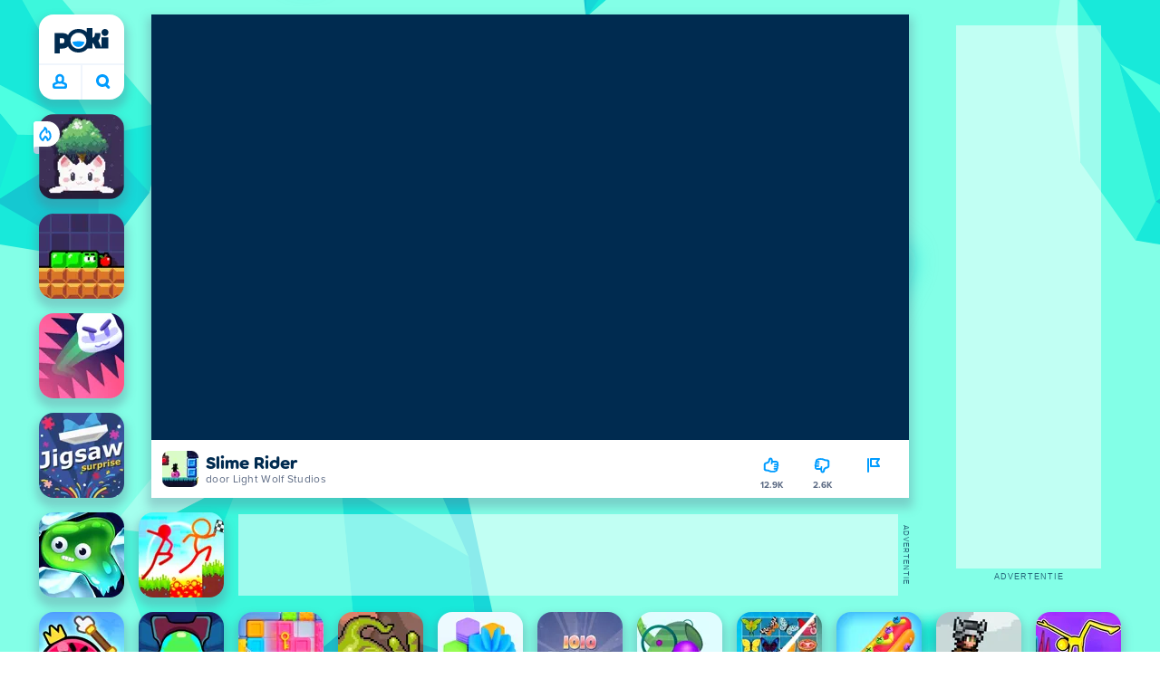

--- FILE ---
content_type: text/html; charset=utf-8
request_url: https://poki.com/nl/g/slime-rider
body_size: 71184
content:
<!doctype html>
<html  dir="ltr" lang="nl" translate="no">
	<head>
		<meta charset="utf-8">
		<link data-chunk="main" rel="stylesheet" href="https://a.poki-cdn.com/assets/client~main-9f4db315~b8ccd4d2c4666c8e9654.css">
<link data-chunk="app-components-Pill-tsx" rel="stylesheet" href="https://a.poki-cdn.com/assets/client~app-components-Pill~b05e3f38440777ff6aa7.css">
<link data-chunk="app-components-Logo-tsx" rel="stylesheet" href="https://a.poki-cdn.com/assets/client~app-components-Logo~584ca21df851816a20e1.css">
<link data-chunk="app-components-NavButtons-tsx" rel="stylesheet" href="https://a.poki-cdn.com/assets/client~app-components-NavButtons~b87445101d0458752fae.css">
<link data-chunk="app-components-NavButtonProfile-tsx" rel="stylesheet" href="https://a.poki-cdn.com/assets/client~app-components-NavButtonProfile~df3920a6f9c4e2d66b19.css">
<link data-chunk="app-components-PageGame-tsx" rel="stylesheet" href="https://a.poki-cdn.com/assets/client~app-components-PageGame~edb87386bc296c7c2f8a.css">
<link data-chunk="app-components-contentTypes-TitleBox-tsx" rel="stylesheet" href="https://a.poki-cdn.com/assets/client~app-components-contentTypes-TitleBox~f00e65ee922b58eafa36.css">
<link data-chunk="app-components-ExternallyHostedCommunication-tsx" rel="stylesheet" href="https://a.poki-cdn.com/assets/client~app-components-ExternallyHostedCommunication~57a7d5c666c728691844.css">
<link data-chunk="app-components-PlayGameTile-tsx" rel="stylesheet" href="https://a.poki-cdn.com/assets/client~app-components-PlayGameTile~5e9c08558fc56d37522d.css">
<link data-chunk="app-components-SpinnerCircular-tsx" rel="stylesheet" href="https://a.poki-cdn.com/assets/client~app-components-SpinnerCircular~9eb8b8697f891858299e.css">
<link data-chunk="app-components-SummaryTile-tsx" rel="stylesheet" href="https://a.poki-cdn.com/assets/client~app-components-SummaryTile~39675dec997a9307565a.css">
<link data-chunk="app-components-Shimmer-tsx" rel="stylesheet" href="https://a.poki-cdn.com/assets/client~app-components-Shimmer~0c083801d52fdd680ce8.css">
<link data-chunk="app-components-TileLabel-tsx" rel="stylesheet" href="https://a.poki-cdn.com/assets/client~app-components-TileLabel~2d00f8d2463f672cd381.css">
<link data-chunk="app-components-CategoryTile-tsx" rel="stylesheet" href="https://a.poki-cdn.com/assets/client~app-components-CategoryTile~139fc0e53c36a2444207.css">
<link data-chunk="app-components-Description-tsx" rel="stylesheet" href="https://a.poki-cdn.com/assets/client~app-components-Description~83813e0d026d0e6515b4.css">
<link data-chunk="app-components-Breadcrumbs-tsx" rel="stylesheet" href="https://a.poki-cdn.com/assets/client~app-components-Breadcrumbs~c91f31ecaf103f32547e.css">
<link data-chunk="app-components-Tags-tsx" rel="stylesheet" href="https://a.poki-cdn.com/assets/client~app-components-Tags~49a8aefee7bac227c9ee.css">
<link data-chunk="app-components-Footer-tsx" rel="stylesheet" href="https://a.poki-cdn.com/assets/client~app-components-Footer~240184e2c6aa07de5992.css">
<link data-chunk="app-components-SocialLinks-tsx" rel="stylesheet" href="https://a.poki-cdn.com/assets/client~app-components-SocialLinks~ad8c08ed020b8c30348b.css">
<link data-chunk="app-components-GamePlayer-tsx" rel="stylesheet" href="https://a.poki-cdn.com/assets/client~app-components-GamePlayer~8b6166020db80f5d9620.css">
<link data-chunk="app-components-GameContentTile-tsx" rel="stylesheet" href="https://a.poki-cdn.com/assets/client~app-components-GameContentTile~6e2b626219e911448fd4.css">
<link data-chunk="app-components-GameBarButton-tsx" rel="stylesheet" href="https://a.poki-cdn.com/assets/client~app-components-GameBarButton~1024113f052d0a626b7c.css">
<link data-chunk="app-components-GamePrivacyPolicy-tsx" rel="stylesheet" href="https://a.poki-cdn.com/assets/client~app-components-GamePrivacyPolicy~53429096476676a62136.css">
<link data-chunk="app-components-StoreLinks-tsx" rel="stylesheet" href="https://a.poki-cdn.com/assets/client~app-components-StoreLinks~5ac5d6ad42b81e738441.css">
<link data-chunk="app-components-contentTypes-PokiKids-tsx" rel="stylesheet" href="https://a.poki-cdn.com/assets/client~app-components-contentTypes-PokiKids~b31f09c137bdcdecf5b4.css">
<link data-chunk="app-components-MobileNav-tsx" rel="stylesheet" href="https://a.poki-cdn.com/assets/client~app-components-MobileNav~61e0199dba6a204868e0.css">
<link data-chunk="app-components-PageBackground-tsx" rel="stylesheet" href="https://a.poki-cdn.com/assets/client~app-components-PageBackground~61323aa3d325e14e0cd7.css">
<link data-chunk="app-components-opengraph-OGPage-tsx" rel="stylesheet" href="https://a.poki-cdn.com/assets/client~app-components-opengraph-OGPage~9325a5523dd2d3b43c5a.css">
<link data-chunk="app-components-contentTypes-GameUnavailable-tsx" rel="stylesheet" href="https://a.poki-cdn.com/assets/client~app-components-contentTypes-GameUnavailable~3bad22dfdc8fb4f01a40.css">
<link data-chunk="app-components-contentTypes-ErrorLoader-tsx" rel="stylesheet" href="https://a.poki-cdn.com/assets/client~app-components-contentTypes-ErrorLoader~f93bc14667ff7d04d4ec.css">
<link data-chunk="app-components-themes-ThemeWinter-tsx" rel="stylesheet" href="https://a.poki-cdn.com/assets/client~app-components-themes-ThemeWinter~94408c888a647d5a96b9.css">
<link data-chunk="app-components-ParallaxBackground-tsx" rel="stylesheet" href="https://a.poki-cdn.com/assets/client~app-components-ParallaxBackground~7a8a043051b81a642e95.css">
<link data-chunk="app-components-themes-ThemeHorror-tsx" rel="stylesheet" href="https://a.poki-cdn.com/assets/client~app-components-themes-ThemeHorror~714a114b9f30d616f320.css">
<link data-chunk="app-components-PageAllGames-tsx" rel="stylesheet" href="https://a.poki-cdn.com/assets/client~app-components-PageAllGames~e2bff0a830c783c1d560.css">
<link data-chunk="app-components-GameNotAvailable-tsx" rel="stylesheet" href="https://a.poki-cdn.com/assets/client~app-components-GameNotAvailable~f2436cac5915213add1b.css">
<link data-chunk="app-components-privacyCenter-PrivacyCenter-tsx" rel="stylesheet" href="https://a.poki-cdn.com/assets/client~app-components-privacyCenter-PrivacyCenter-42018f38~d677b171970f56e44743.css">
<link data-chunk="app-components-PageContent-tsx" rel="stylesheet" href="https://a.poki-cdn.com/assets/client~app-components-PageContent~1379094c6382a1d27e02.css">
<link data-chunk="app-components-PageContact-tsx" rel="stylesheet" href="https://a.poki-cdn.com/assets/client~app-components-PageContact~6dd79748bf75862f7e11.css">
<link data-chunk="app-components-ScrollToTop-tsx" rel="stylesheet" href="https://a.poki-cdn.com/assets/client~app-components-ScrollToTop~468fb1edb2e4e84d8ade.css">
<link data-chunk="app-components-Label-tsx" rel="stylesheet" href="https://a.poki-cdn.com/assets/client~app-components-Label~fe53735a9197d8a9f1e6.css">
		
		<link rel="preconnect" href="https://a.poki-cdn.com" />
		<link rel="preconnect" href="https://img.poki-cdn.com" />
		<link rel="preconnect" href="https://poki-gdn.com" />
		<link rel="preconnect" href="https://gdn.poki.com" />
		<link rel="preconnect" href="https://games.poki.com" />
		
		<link rel="manifest" href="/manifest.json">
		<meta name="apple-mobile-web-app-capable" content="yes">
		<meta name="apple-mobile-web-app-status-bar-style" content="black-translucent">
		<meta name="apple-mobile-web-app-title" content="Poki">
		<meta name="mobile-web-app-capable" content="yes" />
		<meta name="color-scheme" content="only light">
		<meta name="robots" content="max-image-preview:large">
		<meta name="format-detection" content="telephone=no">
		
		<meta name="viewport" content="width=device-width, initial-scale=1.0, minimal-ui, shrink-to-fit=no, viewport-fit=cover" />
		<script>
			
			window.rtl = false;
			window.ENV = {"SERVICE_ENV":"production","DEPLOY_ENV":"cluster"};
			window.context = {"geo":"US","session":{},"user":{},"site":{"id":68,"lang":"nl","title":"Poki","languageName":"Nederlands","domain":"poki.com","domain_title":"Poki.com","iso_lang":"nl","locale":"nl_NL","paths":{"prefix":"\u002Fnl"}},"page":{"id":29944,"type":"game","path":"\u002Fnl\u002Fg\u002Fslime-rider"},"tag":"pg-9cbac7ae26bc931e29ae66af5616acaae6d35ef5","isPokiAnalyticsEnabled":true};
			window.pokiGTM = window.pokiGTM || [];
			window.isPokiPlayground = 'true';
			window.googletag = window.googletag || { cmd: [] };
			window.pbjs = window.pbjs || { que: [] };

			
		window.pokiCountry = 'US';
		window.pokiRegion = 'OH';
		window.pokiBotScore = 99;
		window.pokiBotVerified = false;
	
			var head;(()=>{"use strict";var e=15552e3;function o(e){var o=new RegExp("".concat(e,"=([^;]+)(?:;|$)")).exec(document.cookie);return o?o[1]:""}function t(o,t,n){document.cookie="".concat(o,"=").concat(t,"; path=/; samesite=lax; max-age=").concat(Math.min(n||e,e))}function n(){for(var e=Math.floor(Date.now()/1e3),o="",t=0;t<4;t++)o=String.fromCharCode(255&e)+o,e>>=8;if(window.crypto&&crypto.getRandomValues&&Uint32Array){var n=new Uint32Array(12);crypto.getRandomValues(n);for(var a=0;a<12;a++)o+=String.fromCharCode(255&n[a])}else for(var i=0;i<12;i++)o+=String.fromCharCode(Math.floor(256*Math.random()));return btoa(o).replace(/\+/g,"-").replace(/\//g,"_").replace(/=/g,"")}function a(e,o,t){console.error(e);var n=[{k:"where",v:o},{k:"error",v:e.name&&e.message?"".concat(e.name,": ").concat(e.message):JSON.stringify(e)}];if(void 0!==t){var a=t;"string"!=typeof e&&(a=JSON.stringify(e)),n.push({k:"extra",v:a})}!function(e,o){fetch(e,{method:"POST",headers:{"Content-Type":"text/plain"},body:o,mode:"no-cors",keepalive:!0,credentials:"omit"}).catch((function(t){console.error(t);try{var n="XMLHttpRequest"in window?new XMLHttpRequest:new ActiveXObject("Microsoft.XMLHTTP");n.open("POST",e,!0),n.setRequestHeader("Content-Type","text/plain"),n.send(o)}catch(e){}}))}("https://t.poki.io/l",JSON.stringify({c:"observer-error",ve:7,d:n}))}var i="poki_uid",r="poki_uid_new",s="poki_uid_version",c="poki_uid_ttl",d=15552e3;function p(e){t(i,o(i),e),t(r,o(r),e),t(s,o(s),e),t(c,e,e),window[window._pokiUserGlobalName]&&(window[window._pokiUserGlobalName].ttl=e)}function u(e){if(!e)return"";try{var o=/^[a-zA-Z][a-zA-Z0-9+\-.]*:\/\//.test(e);return new URL(o?e:"https://".concat(e)).hostname||""}catch(e){return""}}function l(e){if(/^\d{1,3}(\.\d{1,3}){3}$/.test(e)||e.includes(":"))return e;if("gemini.google.com"===e)return"gemini-google";if("bard.google.com"===e)return"bard-google";if("com.google.android.googlequicksearchbox"===e)return e;var o=function(e){if(!e)return"";if(/^\d{1,3}(\.\d{1,3}){3}$/.test(e)||e.includes(":"))return e;var o=e.split(".").filter(Boolean);if(o.length<=2)return e;var t=new Set(["co.uk","gov.uk","ac.uk","sch.uk","com.au","net.au","org.au","com.br","com.mx","com.tr","com.ar","com.cn","com.hk","com.tw","com.sg","com.my","com.id","co.nz","co.in","co.kr","co.za","co.jp"]),n=o.slice(-2).join("."),a=o.slice(-3).join(".");return t.has(n)?o.slice(-3).join("."):t.has(a)?o.slice(-4).join("."):n}(e);return o?o.split(".")[0]||o:e||""}function w(e,o){var t=e.getAll(o);return t&&0!==t.length?t[t.length-1]:""}window._pokiUserGlobalName=window._pokiUserGlobalName||"user";var g=new Set(["authorize.roblox.com","accounts.google.com","appleid.apple.com","idmsa.apple.com","login.microsoftonline.com","login.live.com"]),h=new Set(["doubleclick","googlesyndication","googleapis","googleadservices"]),m=new Set(["doubleclick","googlesyndication","googleapis","googleadservices","adsenseformobileapps"]),f=new Set(["google","bing","brave","yahoo","baidu","yandex","duckduckgo","aol","ask","avg","babylon","googleweblight","info","izito","msn","myway","naver","qo-search","searchencrypt","search-results","searchlock","seznam","so","sogou","startpage","startpagina","startsiden","virgilio","wp","zapmeta","100searchengines","dailysearches","easyfindanswers","ecosia","findretro","geniol","gsearch","gosearcresults","gosrch","juniorsafesearch","karmasearch","keyboardsearch","kvasir","metager","mojeek","mysearcheasy","onlineradiok","panda-search","petalsearch","presearch","qwant","rammerhead","relatedsearches","search","search-browser","searchbip","searcheira","search-io","search-load","searchmusic-online","search-redirect","searchsafe","searchsail","search-sprint","search-tab","searchspear","sosearcher","srchoffer","syndicatedsearch","trojanwall","voicecommandsearcher","web-explore","webcrawler","yellow-search","ziyuan","ziyuanm","zuiben","coccoc","zhanlian"]);function v(){var e,o=arguments.length>0&&void 0!==arguments[0]?arguments[0]:{},t=o.search,n=void 0===t?"":t,a=o.referrer,i=void 0===a?"":a,r=new URLSearchParams(n),s=u(i),c=l(s),d=""!==i,p=r.has("tt"),v=r.has("sc"),k=w(r,"utm_source"),_=w(r,"utm_medium"),y=w(r,"utm_term"),b=w(r,"poki_source"),S=w(r,"placement"),N=w(r,"gclid"),x=w(r,"msclkid"),C=w(r,"yclid"),L=w(r,"ttclid"),G=w(r,"fbclid"),U=w(r,"adgroup"),D=w(r,"creative"),O=w(r,"network");e=c||(""===s&&""!==i?"":i);var T,j,A=!d||"poki"===e||m.has(e),R=(T=(i||"").match(/^android-app:\/\/([^/]+)/i))?T[1].toLowerCase():null,P=function(e){var o=(e||"").match(/^ios-app:\/\/([^/]+)/i);return o?o[1].toLowerCase():null}(i),M=function(e){var o=(e||"").match(/^mobileapp::\d+-([^/]+)/i);return o?o[1].toLowerCase():null}(i),z=A&&S.includes("mobileapp::")&&S.includes("mobileapp::2-")?function(e){var o=arguments.length>1&&void 0!==arguments[1]?arguments[1]:/^mobileapp::2-([^/]+)/,t=(e||"").match(o);return t?t[1]:null}(S):null;j="chrome_extension"===k?"poki_chrome_extension":"edge_extension"===k?"poki_edge_extension":p?"tiktok":v?"snapchat":"android_app"===b?"poki_android_app":"web_app_manifest"===k?"pwa":R||(P||(M||(!d&&k?k:z||(A&&S?l(u(S))||S:"g"===O?"google":"ytv"===O?"youtube":d||N||x||C||L||G||U||D?!d&&N&&/^\d+$/.test(N)?"direct":""===e&&d?"unknown":e||"unknown":"direct"))));var I,J=h.has(j)||!!(N||x||C||L||G||U||D)||"cpc"===_||"rtb-cpm"===_||"ppc"===_||"paid"===_,E=(s||"").toLowerCase(),$=!g.has(E)&&(f.has(j)||/^com\.google\.android\.googlequicksearchbox$/.test(E)||function(e){return/^webcache\.googleusercontent\.com$/.test(e)}(E)||!!y&&"share"!==_);return I="snapchat"===k?"cpc":G&&!k?"organic":J?"cpc":$?"organic":g.has(E)?"oauth":"pwa"===j||"poki_android_app"===j||d||"social"===_||"email"===_?"referral":j?"unknown":"direct","direct"===j&&"direct"!==I&&"unknown"!==I&&"referral"!==I&&(j="unknown"),h.has(j)&&(j="unknown"),"poki"===j&&"cpc"===I&&(j="unknown"),{source:j,medium:I}}var k=18e5,_="poki_session";window._pokiSessionGlobalName=window._pokiSessionGlobalName||"session";var y=["poki.at","poki.be","poki.by","poki.ch","poki.cn","poki.co.id","poki.co.il","poki.com.br","poki.com","poki.cz","poki.de","poki.dk","poki.fi","poki.it","poki.jp","poki.nl","poki.pl","poki.pt","poki.se","www.trochoi.net"];function b(){try{var e=new URL(document.referrer).hostname;return y.indexOf(e)>-1?"poki":e}catch(e){}return""}function S(e,o){if(!e)return!1;if(!(e&&e.page&&e.landing_page&&e.previous_page))return!1;if(!e.tab_id)return!1;if(!e.expire||Date.now()>e.expire)return!1;if(e.expire>Date.now()+k)return!1;if(o){var t=v({referrer:document.referrer,search:window.location.search}),n=t.source,a=t.medium;if("oauth"!==a&&n!==e.source)return!1;var i="cpc"===a,r="cpc"===e.medium;if(i&&!r)return!1}return!0}function N(){var e=null;S(window[window._pokiSessionGlobalName],!1)&&(e=window[window._pokiSessionGlobalName]);try{var o=sessionStorage.getItem(_);if(o){var t=JSON.parse(o);S(t,!1)&&(!e||t.depth>e.depth)&&(e=t)}}catch(e){try{a(e,"getSession",sessionStorage.getItem(_))}catch(o){a(e,"getSession",o)}}return e}function x(){var e=0;window[window._pokiSessionGlobalName]&&window[window._pokiSessionGlobalName].count&&(e=window[window._pokiSessionGlobalName].count);try{var t=sessionStorage.getItem(_);if(t){var n=JSON.parse(t);n&&n.count&&n.count>e&&(e=n.count)}}catch(e){try{a(e,"getPreviousSessionCount",sessionStorage.getItem(_))}catch(t){a(e,"getPreviousSessionCount",t)}}try{var i=o(_);if(i){var r=JSON.parse(i);r&&r.count&&r.count>e&&(e=r.count)}}catch(e){try{a(e,"getPreviousSessionCount",o(_))}catch(t){a(e,"getPreviousSessionCount",t)}}return e}function C(){if(window[window._pokiSessionGlobalName]&&window[window._pokiSessionGlobalName].tab_id)return window[window._pokiSessionGlobalName].tab_id;try{var e=sessionStorage.getItem(_);if(e){var o=JSON.parse(e);if(o&&o.tab_id)return o.tab_id}}catch(e){}return n()}function L(){var e=0,t=N();t&&(e=t.depth);try{var n=o(_);if(n){var i=JSON.parse(n);!S(i,!t)||t&&i.id!==t.id||(e=Math.max(e,i.depth))}}catch(e){var r=null;try{r=o(_)||null}catch(e){}a(e,"getSessionDepth",r)}return e}function G(e,i,s){var p,u=null;try{(u=N())?(u.previous_page.path=u.page.path,u.previous_page.type=u.page.type,u.previous_page.id=u.page.id,u.previous_page.start=u.page.start,u.previous_page.pageview_id=u.page.pageview_id,u.page.path=e,u.page.type=i,u.page.id=s,u.page.start=Date.now(),u.page.pageview_id=n(),u.depth=L()+1,u.expire=Date.now()+k):u=function(e,i,r){try{var s=o(_);if(s){var c=JSON.parse(s);if(S(c,!0))return c.previous_page.path=c.page.path,c.previous_page.type=c.page.type,c.previous_page.id=c.page.id,c.previous_page.start=c.page.start,c.previous_page.pageview_id=c.page.pageview_id,c.page.path=e,c.page.type=i,c.page.id=r,c.page.start=Date.now(),c.page.pageview_id=n(),c.depth=L()+1,c.expire=Date.now()+k,c.tab_id=C(),t(_,JSON.stringify(c)),c}}catch(e){var d=null;try{d=o(_)||null}catch(e){}a(e,"getSessionDepth",d)}var p=n(),u=v({referrer:document.referrer,search:window.location.search}),l=u.source,w=u.medium;return{id:n(),expire:Date.now()+k,tab_id:C(),depth:1,count:x()+1,page:{path:e,type:i,id:r,start:Date.now(),pageview_id:p},previous_page:{},landing_page:{path:e,type:i,id:r,start:Date.now(),pageview_id:p},referrer_domain:b(),source:l,medium:w}}(e,i,s),u.count>1&&(p=parseInt(o(c),10)||d,t(r,"0",p),window[window._pokiUserGlobalName]&&(window[window._pokiUserGlobalName].is_new=!1));var l=JSON.stringify(u);try{sessionStorage.setItem(_,l)}catch(e){a(e,"updateSession-1")}window[window._pokiSessionGlobalName]=u;try{t(_,l)}catch(e){a(e,"updateSession-4")}}catch(e){a(e,"updateSession-2")}return u}(async function(){const e=[];try{if("1"===new URLSearchParams(window.location.search).get("disableBotDetection")||"localhost"===window.location.hostname||"127.0.0.1"===window.location.hostname)return e;/bot|googlebot|googleother|google-extended|crawler|spider|robot|crawling|headless|phantomjs/i.test(navigator?.userAgent)&&e.push("userAgent"),navigator?.webdriver&&e.push("webdriver"),navigator.languages&&0!==navigator.languages.length||e.push("languages"),window.RTCPeerConnection||e.push("RTCPeerConnection"),void 0!==document.$cdc_asdjflasutopfhvcZLmcfl_&&e.push("$cdc_asdjflasutopfhvcZLmcfl_"),(window.callPhantom||window._phantom)&&e.push("phantom"),400===window.screen.width&&400===window.screen.height&&e.push("400x400"),0===window.screen.width&&0===window.screen.height&&e.push("0x0"),"number"==typeof navigator.hardwareConcurrency&&navigator.hardwareConcurrency>32&&e.push(`${navigator.hardwareConcurrency}cores`),function(){try{const e=document.createElement("iframe");e.srcdoc="poki",document.body.appendChild(e);const o=e?.contentWindow?.self?.get?.toString();return e.remove(),!!o}catch{return!1}}()&&e.push("contentWindowProxy"),await async function(){try{return"prompt"===(await navigator.permissions.query({name:"notifications"})).state&&"Notification"in window&&"denied"===Notification.permission}catch{return!1}}()&&e.push("permissions"),await async function(){try{const{userAgentData:e}=window.navigator;return!!e&&(""===e.platform||""===await(e.getHighEntropyValues(["platform"])?.platform))}catch{return!1}}()&&e.push("userAgentData.platform"),await async function(){try{const{userAgentData:e}=window.navigator;return!!e&&!!await(e.getHighEntropyValues(["fullVersionList"])?.brands?.some((e=>e?.brand?.includes("HeadlessChrome"))))}catch{return!1}}()&&e.push("userAgentData.brands"),function(){const{hostname:e}=window.location;if("localhost"===e||"127.0.0.1"===e||e.endsWith(".poki.io"))return!1;try{if("true"===localStorage.getItem("poki_nobot"))return!1}catch{}let o=!1;const t=new Error("poki test error");return Object.defineProperty(t,"stack",{get(){o=!0}}),console.log(t),o}()&&e.push("chromeDebugProtocol"),function(){let e=!0;try{Object.setPrototypeOf(HTMLCanvasElement.prototype.toDataURL,HTMLCanvasElement.prototype.toDataURL)}catch(o){o.message.toLowerCase().indexOf("cycl")>-1&&(e=!1)}return e}()&&e.push("canvasToDataURLOverride")}catch{}return e})().then((e=>{window.pokiBotDetected=e})),window.pokiMessageBuffer=[],window.pokiMessageListener=e=>{window.pokiMessageBuffer.push(e)},window.addEventListener("message",window.pokiMessageListener),window?.location?.href?.startsWith("file://")&&(window.location.href="https://www.poki.com"),window.addEventListener("unhandledrejection",(e=>{console.error(e)}));const{context:U}=window;window.updateSession=()=>{},window.setUserTTL=()=>{};const D=()=>{window.updateSession=G,window.setUserTTL=p,G(U.page.path,U.page.type,U.page.id),U.session=window.session,window.user=function(){var e,a,p,u,l=null===(e=window[window._pokiUserGlobalName])||void 0===e?void 0:e.id,w=(null===(a=window[window._pokiUserGlobalName])||void 0===a?void 0:a.is_new)||!1,g=(null===(p=window[window._pokiUserGlobalName])||void 0===p?void 0:p.version)||0,h=(null===(u=window[window._pokiUserGlobalName])||void 0===u?void 0:u.ttl)||d;return l||(l=o(i),w="1"===o(r),g=parseInt(o(s),10)||0,h=parseInt(o(c),10)||h),l&&function(e){if(!/^[A-Za-z0-9-_]+$/.test(e))return!1;try{return 16===atob(e.replace(/-/g,"+").replace(/_/g,"/")).length}catch(e){return!1}}(l)||(l=n(),w=!0,g=2,h=d),t(i,l,h),t(r,w?"1":"0",h),t(s,g,h),t(c,h,h),window[window._pokiUserGlobalName]={id:l,is_new:w,version:g,ttl:h},{id:l,is_new:w,version:g,ttl:h}}(),U.user=window.user};window.tracker=window.tracker||[],window.context.geo=(window.pokiCountry||"").toUpperCase();try{window.localStorageConsentSet="true"===localStorage.getItem("localStorageConsentSet")}catch{}if((document.cookie.includes("poki_remarketing=false")||!1)&&(window.pokiBingRemarketing=!1,window.pokiGoogleRemarketing=!1),window.pokiAnalytics=!1,window.adsAllowed=!0,window.loadTS2=function(){window.pokiAnalytics=!0;const e=document.createElement("script");e.src="//a.poki-cdn.com/t2.js",document.head.appendChild(e)},"GB"===window.context.geo){const e=document.cookie.includes("poki_ads_allowed=true")||!1;window.adsAllowed=e;(document.cookie.includes("poki_analytics=true")||!1)&&(D(),window.loadTS2())}else{document.cookie.includes("poki_analytics=false")||!1||(D(),window.loadTS2())}head={}})();
			window.INITIAL_STATE = {"router":{"location":{"pathname":"\u002Fnl\u002Fg\u002Fslime-rider","search":"","hash":"","state":null,"key":"wo90gnt4"},"action":"POP","forceReload":false},"ads":{"takeover":null,"pokiSDKLoaded":false,"adStackLoaded":false,"adStackReadyForLoad":false,"adBlocked":false,"mobileAdsOpportunity":false,"gameBarHouseAdCount":0,"gameBarHouseAdEmpty":false},"background":{"immersiveTakeover":null,"custom":{"color":"var(--green-7)","style":"cover","image":"https:\u002F\u002Fa.poki-cdn.com\u002Fimages\u002Fbg-diamante.svg"}},"client":{"bot":false,"cache":0,"device":"desktop","isIpadOS":false,"isIos":false,"visibility":true,"history":[],"geo":"US","region":"OH","ccpaApplies":false,"host":"poki.com","viewportOrientation":"portrait","loadingPage":false,"recentGames":[],"hydrated":false,"asyncEpicFired":false,"usPrivacyString":"1---","consistentRandomSeed":0.6742123055381406,"externalGames":{},"isAdsBlockedVisible":false,"trafficSource":""},"currency":{"EUR":{"EUR":1,"GBP":0.870632,"USD":1.172498},"GBP":{"EUR":1.1485909086732398,"GBP":1,"USD":1.3467205432375564},"USD":{"EUR":0.8528799196245963,"GBP":0.7425445501826015,"USD":1}},"experiment":{"config":{}},"game":{"isFullscreen":false,"wasFullscreen":false,"showAdStatus":false,"adStatusEvent":"","adDuration":0,"adCurrentTime":0,"loadingFinished":false,"lastCloudSaveTimestamp":0},"pages":{"currentPagePath":null,"previousPagePath":null,"isLanding":true,"pages":{}},"ratings":{"userVotes":{},"previousUserVotes":{},"feedbackGiven":{},"ratingsData":{}},"bugReport":{"isReporting":false,"reportData":null},"search":{"query":"","expanded":false,"results":{"content":[]},"pending":false,"error":false,"popularSearches":[],"searchSessionId":0,"quickSearchCategories":[],"lastClosed":0},"notifications":{"stack":[],"muted":[]},"modals":{"stack":[],"muted":{}},"tooltips":{"stack":[],"muted":{}},"site":{"mode":"web","site":{"id":68,"lang":"nl","title":"Poki","languageName":"Nederlands","domain":"poki.com","domain_title":"Poki.com","iso_lang":"nl","locale":"nl_NL","paths":{"prefix":"\u002Fnl"}},"sites":{"3":{"id":3,"lang":"en","title":"Poki","languageName":"English","domain":"poki.com","domain_title":"Poki.com","iso_lang":"en","locale":"en_US","paths":{"prefix":"\u002Fen"}},"7":{"id":7,"lang":"ru","title":"Poki (Поки)","languageName":"Pусский","domain":"poki.com","domain_title":"Poki.com","iso_lang":"ru","locale":"ru_RU","paths":{"prefix":"\u002Fru"}},"38":{"id":38,"lang":"uk","title":"Poki (Покі)","languageName":"Українська","domain":"poki.com","domain_title":"Poki.com","iso_lang":"uk","locale":"uk_UA","paths":{"prefix":"\u002Fua"}},"43":{"id":43,"lang":"ar","title":"Poki (بوكي)","languageName":"عربي","domain":"poki.com","domain_title":"Poki.com","iso_lang":"ar","locale":"ar_AR","paths":{"prefix":"\u002Far"}},"46":{"id":46,"lang":"th","title":"Poki (โปกิ)","languageName":"ภาษาไทย","domain":"poki.com","domain_title":"Poki.com","iso_lang":"th","locale":"th_TH","paths":{"prefix":"\u002Fth"}},"48":{"id":48,"lang":"ko","title":"Poki (포키)","languageName":"한국어","domain":"poki.com","domain_title":"Poki.com","iso_lang":"ko","locale":"ko_KR","paths":{"prefix":"\u002Fkr"}},"52":{"id":52,"lang":"es","title":"Poki","languageName":"Español","domain":"poki.com","domain_title":"Poki.com","iso_lang":"es","locale":"es_LA","paths":{"prefix":"\u002Fes"}},"53":{"id":53,"lang":"fr","title":"Poki","languageName":"Français","domain":"poki.com","domain_title":"Poki.com","iso_lang":"fr","locale":"fr_FR","paths":{"prefix":"\u002Ffr"}},"54":{"id":54,"lang":"tr","title":"Poki","languageName":"Türkçe","domain":"poki.com","domain_title":"Poki.com","iso_lang":"tr","locale":"tr_TR","paths":{"prefix":"\u002Ftr"}},"56":{"id":56,"lang":"el","title":"Poki (ποκι)","languageName":"Ελληνικά","domain":"poki.com","domain_title":"Poki.com","iso_lang":"el","locale":"el_GR","paths":{"prefix":"\u002Fgr"}},"57":{"id":57,"lang":"no","title":"Poki","languageName":"Norsk","domain":"poki.com","domain_title":"Poki.com","iso_lang":"no","locale":"no_NO","paths":{"prefix":"\u002Fno"}},"58":{"id":58,"lang":"ro","title":"Poki","languageName":"Română","domain":"poki.com","domain_title":"Poki.com","iso_lang":"ro","locale":"ro_RO","paths":{"prefix":"\u002Fro"}},"59":{"id":59,"lang":"bg","title":"Poki (Поки)","languageName":"български","domain":"poki.com","domain_title":"Poki.com","iso_lang":"bg","locale":"bg_BG","paths":{"prefix":"\u002Fbg"}},"60":{"id":60,"lang":"hu","title":"Poki","languageName":"Magyar","domain":"poki.com","domain_title":"Poki.com","iso_lang":"hu","locale":"hu_HU","paths":{"prefix":"\u002Fhu"}},"61":{"id":61,"lang":"sk","title":"Poki","languageName":"Slovenčina","domain":"poki.com","domain_title":"Poki.com","iso_lang":"sk","locale":"sk_SK","paths":{"prefix":"\u002Fsk"}},"62":{"id":62,"lang":"sv","title":"Poki","languageName":"Svenska","domain":"poki.com","domain_title":"Poki.com","iso_lang":"sv","locale":"","paths":{"prefix":"\u002Fse"}},"63":{"id":63,"lang":"it","title":"Poki","languageName":"Italiano","domain":"poki.com","domain_title":"Poki.com","iso_lang":"it","locale":"it_IT","paths":{"prefix":"\u002Fit"}},"64":{"id":64,"lang":"da","title":"Poki","languageName":"Dansk","domain":"poki.com","domain_title":"Poki.com","iso_lang":"da","locale":"da_DK","paths":{"prefix":"\u002Fdk"}},"65":{"id":65,"lang":"fi","title":"Poki","languageName":"Suomi","domain":"poki.com","domain_title":"Poki.com","iso_lang":"fi","locale":"fi_FI","paths":{"prefix":"\u002Ffi"}},"66":{"id":66,"lang":"pl","title":"Poki","languageName":"Polski","domain":"poki.com","domain_title":"Poki.com","iso_lang":"pl","locale":"pl_PL","paths":{"prefix":"\u002Fpl"}},"67":{"id":67,"lang":"cs","title":"Poki","languageName":"Čeština","domain":"poki.com","domain_title":"Poki.com","iso_lang":"cs","locale":"","paths":{"prefix":"\u002Fcz"}},"68":{"id":68,"lang":"nl","title":"Poki","languageName":"Nederlands","domain":"poki.com","domain_title":"Poki.com","iso_lang":"nl","locale":"nl_NL","paths":{"prefix":"\u002Fnl"}},"69":{"id":69,"lang":"ja","title":"Poki (ポキ)","languageName":"日本語","domain":"poki.com","domain_title":"Poki.com","iso_lang":"ja","locale":"ja_JP","paths":{"prefix":"\u002Fjp"}},"70":{"id":70,"lang":"he","title":"Poki (פוקי)","languageName":"עִברִית","domain":"poki.com","domain_title":"Poki.com","iso_lang":"he","locale":"he_IL","paths":{"prefix":"\u002Fil"}},"71":{"id":71,"lang":"pt","title":"Poki","languageName":"Português","domain":"poki.com","domain_title":"Poki.com","iso_lang":"pt-br","locale":"pt_BR","paths":{"prefix":"\u002Fbr"}},"72":{"id":72,"lang":"de","title":"Poki","languageName":"Deutsch","domain":"poki.com","domain_title":"Poki.com","iso_lang":"de","locale":"de_DE","paths":{"prefix":"\u002Fde"}},"73":{"id":73,"lang":"zh","title":"Poki (宝玩)","languageName":"简体中文","domain":"poki.com","domain_title":"Poki.com","iso_lang":"zh","locale":"zh_CN","paths":{"prefix":"\u002Fzh"}},"74":{"id":74,"lang":"id","title":"Poki","languageName":"Bahasa Indonesia","domain":"poki.com","domain_title":"Poki.com","iso_lang":"id","locale":"id_ID","paths":{"prefix":"\u002Fid"}},"75":{"id":75,"lang":"hi","title":"Poki (पोकी)","languageName":"हिन्दी","domain":"poki.com","domain_title":"Poki.com","iso_lang":"hi","locale":"hi_IN","paths":{"prefix":"\u002Fhi"}},"76":{"id":76,"lang":"bn","title":"Poki (পোকি)","languageName":"বাংলা","domain":"poki.com","domain_title":"Poki.com","iso_lang":"bn","locale":"bn_IN","paths":{"prefix":"\u002Fbn"}},"77":{"id":77,"lang":"ms","title":"Poki","languageName":"Bahasa Melayu","domain":"poki.com","domain_title":"Poki.com","iso_lang":"ms","locale":"ms_MY","paths":{"prefix":"\u002Fms"}},"78":{"id":78,"lang":"tl","title":"Poki","languageName":"Tagalog","domain":"poki.com","domain_title":"Poki.com","iso_lang":"tl","locale":"tl_PH","paths":{"prefix":"\u002Ftl"}},"79":{"id":79,"lang":"uz","title":"Poki","languageName":"O'zbek","domain":"poki.com","domain_title":"Poki.com","iso_lang":"uz","locale":"uz_UZ","paths":{"prefix":"\u002Fuz"}},"80":{"id":80,"lang":"sr","title":"Poki","languageName":"Srpski","domain":"poki.com","domain_title":"Poki.com","iso_lang":"sr","locale":"sr_RS","paths":{"prefix":"\u002Fsr"}}},"localisations":{"status":"fulfilled","endpointName":"getLocalisations","requestId":"CLL0OdoGkjRRbUviusTWL","originalArgs":{"site":{"id":68,"lang":"nl","title":"Poki","languageName":"Nederlands","domain":"poki.com","domain_title":"Poki.com","iso_lang":"nl","locale":"nl_NL","paths":{"prefix":"\u002Fnl"}}},"startedTimeStamp":1769102051847,"data":{"about":"Over ons","about_title":"Over Poki","acc_add_birthdate":"Hoi! Voeg je geboortedatum toe om je account te voltooien","acc_auth_flow_failed":"Oeps, er ging iets mis. Vernieuw de pagina en probeer het opnieuw.","acc_registration_incomplete":"Hallo! Voer je geboortedatum in om je account te voltooien.","acc_welcome_popup":"Welkom bij Poki! Je voortgang wordt nu automatisch opgeslagen. Game on 🎮","access_account_here":"Ga hier naar je account","ad_end":"Game on! 🚀","ad_fail":"Ad failed. Game on! 🚀","ad_loading":"Advertentie wordt geladen ⏳","ad_started1":"Advertenties ondersteunen gamedevelopers 🤝","ad_started2":"Advertenties houden poki gratis 💙","ad_started3":"Terug naar het spel na deze pauze 🎮","ad_wait1":"Bedankt voor het wachten 🫶","ad_wait2":"Het duurt langer dan verwacht 😬","ad_wait3":"Bedankt voor je geduld 🙏","advertisement":"Advertentie","all_games":"Alle spellen","allow":"Toestaan","ask_parent_for_play":"Vraag aan je ouders\u002Fverzorgers of je het mag spelen.","attach_screenshot":"Screenshot van spel bijvoegen","auto_redirect_button":"Schakel terug naar [language]","auto_redirect_message":"We hebben de pagina aangepast om aan te sluiten op je taalinstellingen. Wil je teruggaan naar [language]?","auto_redirect_title":"Het lijkt erop dat je [language] spreekt","back_to_game":"Terug naar het spel","breadcrumb_games":"Spelletjes","by":"door","categories":"Categorieën","category_meta_description":"Ontdek de beste \u003Ccategory_title\u003E op de populairste website voor gratis online spelletjes! \u003Csitename\u003E werkt op je mobiel, tablet of computer. Geen downloads, geen login. Speel nu!","category_meta_title":"\u003Ccategory_title_uppercase\u003E \u003Ccategory_emoji\u003E - Speel Gratis Online! | \u003Csitename\u003E","category_schema":"Wat zijn de beste gratis online %CATEGORY_NAME%?","category_schema_mobile":"Wat zijn de meest populaire %CATEGORY_NAME% voor mobiele telefoon of tablet?","check_the_other_games":"%title is nog niet beschikbaar op mobiel en tablets.","clear":"wissen","closefeedbackpopup":"Sluit feedback-popup","closesearch":"Zoeken sluiten","completeyouraccount":"Account voltooien","confirm_button":"Bevestigen","consent":"Toestemming","consent_adult_themes":"Volwassen thema's","consent_chat_function":"Chat","consent_edgy_themes":"Gewaagde inhoud","consent_horror":"Verschrikking","consent_user_generated_content":"Gebruikersgegenereerde inhoud","consent_violence":"Geweld","content_warning":"Inhoudswaarschuwing","continue_playing":"Doorgaan","continue_to_site":"Ga verder naar de site","cookie":"Cookie Settings","cookie_consent_body":"We gebruiken cookies en andere soortgelijke technologieën om jouw ervaring met onze diensten te verbeteren, advertenties te personaliseren en inhoud aan te bevelen die voor jou interessant is. Door onze diensten te gebruiken, stem je in met dergelijke monitoring. We informeren je ook dat we ons \u003Ca\u003Eprivacybeleid\u003C\u002Fa\u003E hebben bijgewerkt.","cookie_settings":"Cookie-instellingen","cookie_statement":"Cookie statement","createaccount":"Maak een Poki account","day":"Dag","desktop_only":"Alleen voor desktop","developers":"Poki for Developers","do_not_sell_my_data":"Hello, World! hoi","dont_ask_again":"Vraag niet opnieuw","enter_fullscreen":"Volledig scherm","enteryourtext":"Vertel ons meer... en deel alsjeblieft alleen informatie over het spel zelf","exit":"Verlaten","exit_fullscreen":"Afsluiten volledig scherm","family_mode":"De website draait in gezinsvriendelijke modus, waarbij alleen essentiële cookies en dergelijke worden gebruikt voor functionaliteit, privacy-vriendelijke analyses en contextuele advertenties. De inhoud en advertenties zijn niet gepersonaliseerd. Wilt u meer weten? Bezoek het \u003Ca href=\"\u003Cprivacy-policy-link\u003E\" target=\"_blank\" rel=\"noopener noreferrer\"\u003EPoki Privacy Center\u003C\u002Fa\u003E.","family_mode_title":"Privacy en cookies","faq":"Veelgestelde vragen","faq_content":"{\n  \"title\": \"Veelgestelde vragen\",\n  \"faqs\": [\n    {\n      \"question\": \"Wat is Poki?\",\n      \"answer\": \"\u003Cp\u003EPoki is helemaal gratis en een te gekke online speeltuin met de beste spellen die je direct online kunt spelen. Je kunt solo spelen of met vrienden. Geen downloads, geen inlog, geen pop-ups, gewoon direct spelen, op je pc, tablet of telefoon. Waar je ook bent, thuis, onderweg of tijdens een pauze op school, je kunt altijd spelen. We hebben een hoop leuke online games in allerlei categorieën. Check bijvoorbeeld online-worlds, \u003Ca href=\\\"https:\u002F\u002Fpoki.com\u002Fnl\u002Fio\\\"\u003E.io Games\u003C\u002Fa\u003E, \u003Ca href=\\\"https:\u002F\u002Fpoki.com\u002Fnl\u002Fcar\\\"\u003EAuto Spellen\u003C\u002Fa\u003E, en nog veel meer. En wat dacht je van onze populaire games zoals \u003Ca href=\\\"https:\u002F\u002Fpoki.com\u002Fnl\u002Fg\u002Fsubway-surfers\\\"\u003ESubway Surfers\u003C\u002Fa\u003E, \u003Ca href=\\\"https:\u002F\u002Fpoki.com\u002Fnl\u002Fg\u002Fstickman-hook\\\"\u003EStickman Hook\u003C\u002Fa\u003E, \u003Ca href=\\\"https:\u002F\u002Fpoki.com\u002Fnl\u002Fg\u002Fpop-it-master\\\"\u003EPop It Master\u003C\u002Fa\u003E, \u003Ca href=\\\"https:\u002F\u002Fpoki.com\u002Fnl\u002Fg\u002Ftemple-run-2\\\"\u003ETemple Run 2\u003C\u002Fa\u003E? Deze games worden ontwikkeld door top developers van over de hele wereld. We testen elk spel uitvoerig voordat het op de site komt, zodat we zeker weten dat het niet alleen superleuk is, maar ook helemaal in orde.\u003C\u002Fp\u003E\"\n    },\n    {\n      \"question\": \"Zijn Poki-spellen leerzaam?\",\n      \"answer\": \"\u003Cp\u003EZeker! We hebben voor ieder wat wils! Van snelle auto's in \u003Ca href=\\\"https:\u002F\u002Fpoki.com\u002Fnl\u002Fcar\\\"\u003EAuto Spellen\u003C\u002Fa\u003E tot multiplayer fun in \u003Ca href=\\\"https:\u002F\u002Fpoki.com\u002Fnl\u002Ftwo-player\\\"\u003E2 Spelers Spellen\u003C\u002Fa\u003E, van aankleedspelletjes in \u003Ca href=\\\"https:\u002F\u002Fpoki.com\u002Fnl\u002Fdress-up\\\"\u003EAankleden Spellen\u003C\u002Fa\u003E tot avonturen in \u003Ca href=\\\"https:\u002F\u002Fpoki.com\u002Fnl\u002Fadventure\\\"\u003EAvontuur Spellen\u003C\u002Fa\u003E, en nog veel meer. Op zoek naar iets leerzaams? Duik dan in onze educatieve categorieën zoals \u003Ca href=\\\"https:\u002F\u002Fpoki.com\u002Fnl\u002Feducational\\\"\u003EEducatieve Spellen\u003C\u002Fa\u003E, \u003Ca href=\\\"https:\u002F\u002Fpoki.com\u002Fnl\u002Fmath\\\"\u003EWiskunde Spellen\u003C\u002Fa\u003E, \u003Ca href=\\\"https:\u002F\u002Fpoki.com\u002Fnl\u002Fmultiplication\\\"\u003EVermenigvuldiging Spellen\u003C\u002Fa\u003E en \u003Ca href=\\\"https:\u002F\u002Fpoki.com\u002Fnl\u002Fpuzzle\\\"\u003EPuzzel Spellen\u003C\u002Fa\u003E.\u003C\u002Fp\u003E\"\n    },\n    {\n      \"question\": \"Is Poki veilig?\",\n      \"answer\": \"\u003Cp\u003EAbsoluut, jouw veiligheid is topprioriteit! We nemen alle mogelijke maatregelen om te zorgen dat jij en andere spelers veilig kunnen spelen. Elk spel op ons platform gaat door een strenge kwaliteitscontrole. Maar let op: we kunnen alleen je veiligheid garanderen als je op onze site blijft. Als je via externe links ergens anders terechtkomt, kunnen we daarvoor geen veiligheid garanderen. Poki werkt direct in je browser, super veilig en afgeschermd. Geen zorgen, er kan niets op je apparaat geïnstalleerd worden zonder jouw toestemming. Wil je meer weten? Neem dan een kijkje bij onze \u003Ca href=\\\"https:\u002F\u002Fpoki.com\u002Fnl\u002Fc\u002Fterms-of-use\\\" target=\\\"_blank\\\" rel=\\\"noopener\\\"\u003EGebruiksvoorwaarden\u003C\u002Fa\u003E.\u003C\u002Fp\u003E\"\n    },\n    {\n      \"question\": \"Wat kan ik doen als ik een ongepaste advertentie zie?\",\n      \"answer\": \"\u003Cp\u003EOnze advertenties zijn alleen van het type dat door de deur kan. We doen er alles aan om nare verrassingen zoals lasterlijke, onfatsoenlijke of gewelddadige content te voorkomen. Kom je toch zoiets tegen? Laat het ons weten via \u003Ca href=\\\"mailto:hello@poki.com\\\" target=\\\"_blank\\\" rel=\\\"noopener\\\"\u003Ehello@poki.com\u003C\u002Fa\u003E. Screenshots of links naar de advertentie zijn ook welkom; die helpen ons enorm bij het snel aanpakken van het probleem.\u003C\u002Fp\u003E\"\n    },\n    {\n      \"question\": \"Kun je virussen krijgen op Poki?\",\n      \"answer\": \"\u003Cp\u003ENee, bij Poki speel je direct in je browser en hoef je niks te downloaden. Het is dus bijna onmogelijk om een virus op te lopen door onze spellen te spelen. Pas wel op voor nepwebsites die zich als ons voordoen! Zie je zoiets, neem dan direct contact met ons op via \u003Ca href=\\\"mailto:hello@poki.com\\\" target=\\\"_blank\\\" rel=\\\"noopener\\\"\u003Ehello@poki.com\u003C\u002Fa\u003E.\u003C\u002Fp\u003E\"\n    },\n    {\n      \"question\": \"Moet ik iets downloaden of installeren om te kunnen spelen?\",\n      \"answer\": \"\u003Cp\u003ENee hoor, je hebt alleen een webbrowser nodig om onze spellen te spelen. Je hoeft dus niks te downloaden of te installeren. Dat maakt Poki een veilige plek zonder risico op virussen.\u003C\u002Fp\u003E\"\n    },\n    {\n      \"question\": \"Zijn Poki-spellen volledig gratis?\",\n      \"answer\": \"\u003Cp\u003EJazeker, elk spel op Poki is 100% gratis. We werken samen met adverteerders en delen inkomsten met de makers, zodat jij gratis kunt blijven spelen.\u003C\u002Fp\u003E\"\n    },\n    {\n      \"question\": \"Verzamelt Poki jouw gegevens?\",\n      \"answer\": \"\u003Cp\u003EWe verzamelen zo min mogelijk persoonlijke gegevens. Meer weten over hoe we jouw gegevens gebruiken? Check onze \u003Ca href=\\\"https:\u002F\u002Fpoki.com\u002Fnl\u002Fc\u002Fprivacy-statement\\\" target=\\\"_blank\\\" rel=\\\"noopener\\\"\u003EPrivacyverklaring\u003C\u002Fa\u003E. Deze is van toepassing op alle domeinen van Poki. Bekijk \u003Ca href=\\\"https:\u002F\u002Fpoki.com\u002Fnl\u002Fc\u002Fcookie-domains\\\" target=\\\"_blank\\\" rel=\\\"noopener\\\"\u003Ehier\u003C\u002Fa\u003E de volledige lijst van onze domeinen.\u003C\u002Fp\u003E\"\n    }\n  ],\n  \"contact\": {\n    \"text\": \"Heb je niet gevonden waar je naar zocht?\",\n    \"button\": \"Neem contact op\"\n  }\n}","faq_schema":"{\n  \"@context\": \"https:\u002F\u002Fschema.org\",\n  \"@type\": \"FAQPage\",\n  \"mainEntity\": [\n\n    {\n      \"@type\": \"Question\",\n      \"name\": \"Hoe kan ik mijn voortgang opslaan of resetten?\",\n      \"acceptedAnswer\": {\n        \"@type\": \"Answer\",\n        \"text\": \"Als je geen Poki-account hebt, wordt je voortgang opgeslagen in de cookies van je browser. Cookieblokkering of privémodus kan ervoor zorgen dat je voortgang niet wordt opgeslagen. Als je opnieuw wilt beginnen, kun je je cookies wissen, maar dit verwijdert ook alle voortgang in alle Poki-spellen. Als je een Poki-account hebt, wordt je voortgang online opgeslagen. Voor een reset kun je contact opnemen via hello@poki.com. Het is niet mogelijk om de voortgang van één afzonderlijk spel te resetten.\"\n      }\n    },\n    {\n      \"@type\": \"Question\",\n      \"name\": \"Hoe speel ik Poki-games?\",\n      \"acceptedAnswer\": {\n        \"@type\": \"Answer\",\n        \"text\": \"Onder elk spel vind je instructies. Op telefoon of tablet staan deze op dezelfde pagina waar je het spel hebt geselecteerd, onderaan.\"\n      }\n    },\n    {\n      \"@type\": \"Question\",\n      \"name\": \"Hoe bedien ik het geluid in een spel?\",\n      \"acceptedAnswer\": {\n        \"@type\": \"Answer\",\n        \"text\": \"Zoek naar een tandwiel- of geluidsicoon in het spel. Op een computer kun je ook de browsertab dempen.\"\n      }\n    },\n    {\n      \"@type\": \"Question\",\n      \"name\": \"Hoe maak ik een spel volledig scherm op Poki?\",\n      \"acceptedAnswer\": {\n        \"@type\": \"Answer\",\n        \"text\": \"Veel spellen kunnen op de computer in volledig scherm worden gespeeld. Als dit beschikbaar is, zie je rechtsonder een knop voor volledig scherm.\"\n      }\n    },\n    {\n      \"@type\": \"Question\",\n      \"name\": \"Hoe meld ik een fout of probleem in een spel?\",\n      \"acceptedAnswer\": {\n        \"@type\": \"Answer\",\n        \"text\": \"Klik op de computer op de vlagknop rechtsonder in het spel om een fout te melden. Op mobiel of tablet kun je e-mailen naar hello@poki.com met informatie over je apparaat, browser en eventueel een screenshot.\"\n      }\n    },\n    {\n      \"@type\": \"Question\",\n      \"name\": \"Waarom laadt Poki niet?\",\n      \"acceptedAnswer\": {\n        \"@type\": \"Answer\",\n        \"text\": \"Controleer je internetverbinding en zorg dat je niet in incognitomodus speelt. Schakel eventuele adblockers uit en vernieuw de pagina. Als het probleem blijft bestaan, stuur dan een bericht naar hello@poki.com met het spel, je browser en je apparaat.\"\n      }\n    },\n    {\n      \"@type\": \"Question\",\n      \"name\": \"Waarom is Poki op mijn school geblokkeerd?\",\n      \"acceptedAnswer\": {\n        \"@type\": \"Answer\",\n        \"text\": \"Sommige scholen blokkeren gamesites via hun wifi-netwerken om studenten te helpen zich te concentreren. Dit wordt door scholen ingesteld, niet door Poki. Je kunt Poki wel thuis gebruiken op je eigen apparaat.\"\n      }\n    },\n\n    {\n      \"@type\": \"Question\",\n      \"name\": \"Is Poki veilig voor kinderen?\",\n      \"acceptedAnswer\": {\n        \"@type\": \"Answer\",\n        \"text\": \"Ja. Alle spellen en advertenties worden door ons team beoordeeld om een veilige en hoogwaardige ervaring te garanderen. We hebben ook een advertentievrije omgeving voor jongere spelers op kids.poki.com. Op Poki kun je spelen zonder een account aan te maken.\"\n      }\n    },\n    {\n      \"@type\": \"Question\",\n      \"name\": \"Kan ik een virus krijgen via Poki?\",\n      \"acceptedAnswer\": {\n        \"@type\": \"Answer\",\n        \"text\": \"Nee. Spellen op Poki downloaden of installeren niets op je apparaat. Alles draait in de browser en wordt zorgvuldig gecontroleerd voordat het online komt.\"\n      }\n    },\n    {\n      \"@type\": \"Question\",\n      \"name\": \"Hoe gaat Poki om met privacy en gegevens?\",\n      \"acceptedAnswer\": {\n        \"@type\": \"Answer\",\n        \"text\": \"We verzamelen alleen de gegevens die nodig zijn voor de werking van de website en gebruiken privacyvriendelijke analyses om de ervaring te verbeteren. Als je geen account hebt, wordt je voortgang lokaal in de browser opgeslagen en kun je die op elk moment verwijderen. Meer informatie vind je in ons Privacy Center.\"\n      }\n    },\n    {\n      \"@type\": \"Question\",\n      \"name\": \"Wat moet ik doen als ik iets onveiligs of ongepast zie?\",\n      \"acceptedAnswer\": {\n        \"@type\": \"Answer\",\n        \"text\": \"Als je onveilige of ongepaste inhoud ziet in een spel of advertentie, kun je ons e-mailen op hello@poki.com. We behandelen alle meldingen serieus.\"\n      }\n    },\n    {\n      \"@type\": \"Question\",\n      \"name\": \"Is het veilig om een Poki-account te hebben?\",\n      \"acceptedAnswer\": {\n        \"@type\": \"Answer\",\n        \"text\": \"Ja. We verzamelen alleen gegevens die nodig zijn voor het opslaan van voortgang en het verbeteren van de game-ervaring. Meer informatie vind je in ons Privacy Center.\"\n      }\n    },\n\n    {\n      \"@type\": \"Question\",\n      \"name\": \"Hoe maak ik een Poki-account aan?\",\n      \"acceptedAnswer\": {\n        \"@type\": \"Answer\",\n        \"text\": \"Je kunt een Poki-account aanmaken via het accountmenu linksboven. Je kunt inloggen met Apple, Google, Microsoft of een passkey.\"\n      }\n    },\n    {\n      \"@type\": \"Question\",\n      \"name\": \"Wat zijn de voordelen van een Poki-account?\",\n      \"acceptedAnswer\": {\n        \"@type\": \"Answer\",\n        \"text\": \"Met een Poki-account kun je je voortgang opslaan en verder spelen op elk apparaat, zoals computer, telefoon of tablet. Een account is optioneel: alle spellen zijn gratis speelbaar zonder account.\"\n      }\n    },\n    {\n      \"@type\": \"Question\",\n      \"name\": \"Hoe meld ik een probleem met mijn Poki-account?\",\n      \"acceptedAnswer\": {\n        \"@type\": \"Answer\",\n        \"text\": \"Als je een probleem hebt: Log in op je Poki-account. Scroll naar de onderkant van de startpagina. Klik op 'Let the world play' om je accountgegevens te kopiëren. Plak deze in een e-mail en stuur deze naar hello@poki.com.\"\n      }\n    },\n    {\n      \"@type\": \"Question\",\n      \"name\": \"Kan ik mijn Poki-account verwijderen?\",\n      \"acceptedAnswer\": {\n        \"@type\": \"Answer\",\n        \"text\": \"Ja. Neem contact met ons op via hello@poki.com en wij zorgen ervoor dat je account veilig wordt verwijderd.\"\n      }\n    },\n\n    {\n      \"@type\": \"Question\",\n      \"name\": \"Heeft Poki een app?\",\n      \"acceptedAnswer\": {\n        \"@type\": \"Answer\",\n        \"text\": \"Ja. Android-gebruikers kunnen de Poki-app downloaden in de Google Play Store.\"\n      }\n    },\n    {\n      \"@type\": \"Question\",\n      \"name\": \"Kan ik Poki-spellen offline spelen?\",\n      \"acceptedAnswer\": {\n        \"@type\": \"Answer\",\n        \"text\": \"Nee. Poki-spellen draaien in de browser en vereisen een internetverbinding.\"\n      }\n    },\n\n    {\n      \"@type\": \"Question\",\n      \"name\": \"Waarom zijn er advertenties op Poki?\",\n      \"acceptedAnswer\": {\n        \"@type\": \"Answer\",\n        \"text\": \"Advertenties maken het mogelijk om Poki gratis aan te bieden en ondersteunen game-ontwikkelaars zodat zij nieuwe spellen kunnen blijven maken.\"\n      }\n    },\n    {\n      \"@type\": \"Question\",\n      \"name\": \"Kan ik advertenties blokkeren of overslaan op Poki?\",\n      \"acceptedAnswer\": {\n        \"@type\": \"Answer\",\n        \"text\": \"Nee. Advertenties zijn een belangrijk onderdeel van de Poki-ervaring en helpen ontwikkelaars hun werk te financieren.\"\n      }\n    },\n    {\n      \"@type\": \"Question\",\n      \"name\": \"Biedt Poki een advertentievrije versie aan?\",\n      \"acceptedAnswer\": {\n        \"@type\": \"Answer\",\n        \"text\": \"Poki.com biedt geen advertentievrije variant aan. Poki Kids is onze advertentievrije optie voor jongere spelers.\"\n      }\n    },\n\n    {\n      \"@type\": \"Question\",\n      \"name\": \"Wat is Poki?\",\n      \"acceptedAnswer\": {\n        \"@type\": \"Answer\",\n        \"text\": \"Poki is een online speelplatform met meer dan 1700 webgames van ontwikkelaars wereldwijd. Elke maand spelen meer dan 100 miljoen mensen via Poki, volledig gratis en zonder downloads.\"\n      }\n    },\n    {\n      \"@type\": \"Question\",\n      \"name\": \"Zijn de spellen op Poki gratis?\",\n      \"acceptedAnswer\": {\n        \"@type\": \"Answer\",\n        \"text\": \"Ja. Alle spellen op Poki zijn 100 procent gratis.\"\n      }\n    },\n    {\n      \"@type\": \"Question\",\n      \"name\": \"Hoeveel spellen heeft Poki?\",\n      \"acceptedAnswer\": {\n        \"@type\": \"Answer\",\n        \"text\": \"Poki heeft ongeveer 1700 spellen in categorieën zoals racespellen, spellen voor twee, IO-games, actiespellen en meer. Er komen bijna dagelijks nieuwe spellen bij.\"\n      }\n    },\n    {\n      \"@type\": \"Question\",\n      \"name\": \"Zijn er exclusieve spellen op Poki?\",\n      \"acceptedAnswer\": {\n        \"@type\": \"Answer\",\n        \"text\": \"Ja. Sommige spellen, zoals Level Devil, Vortella’s Dress Up en Drive Mad, zijn alleen op Poki te spelen. Sommige populaire titels zijn alleen in de browser speelbaar via Poki.com.\"\n      }\n    },\n    {\n      \"@type\": \"Question\",\n      \"name\": \"Zijn de spellen op Poki officieel gelicentieerd?\",\n      \"acceptedAnswer\": {\n        \"@type\": \"Answer\",\n        \"text\": \"Ja. We werken rechtstreeks samen met studio's en ontwikkelaars om ervoor te zorgen dat alle games officieel, gelicentieerd en met toestemming gepubliceerd zijn.\"\n      }\n    },\n\n    {\n      \"@type\": \"Question\",\n      \"name\": \"Ik ben game-ontwikkelaar. Hoe kan ik mijn spel op Poki publiceren?\",\n      \"acceptedAnswer\": {\n        \"@type\": \"Answer\",\n        \"text\": \"Bezoek developers.poki.com voor informatie over het publiceren van webgames op Poki.\"\n      }\n    },\n    {\n      \"@type\": \"Question\",\n      \"name\": \"Ik wil adverteren op Poki. Hoe werkt dat?\",\n      \"acceptedAnswer\": {\n        \"@type\": \"Answer\",\n        \"text\": \"Meer informatie over advertentiemogelijkheden vind je op about.poki.com.\"\n      }\n    },\n    {\n      \"@type\": \"Question\",\n      \"name\": \"Ik wil bij Poki werken. Waar kan ik solliciteren?\",\n      \"acceptedAnswer\": {\n        \"@type\": \"Answer\",\n        \"text\": \"Alle openstaande vacatures zijn te vinden op jobs.poki.com.\"\n      }\n    },\n    {\n      \"@type\": \"Question\",\n      \"name\": \"Hoe neem ik contact op over pers of media?\",\n      \"acceptedAnswer\": {\n        \"@type\": \"Answer\",\n        \"text\": \"Voor pers- of mediavragen kun je contact opnemen via press@poki.com.\"\n      }\n    }\n  ]\n}","flash_needed":"%game_title werkt niet langer op het web.","flash_play_now":"Speel nu","footer_logo_alt_text":"Klik om de bedrijfspagina van Poki te bezoeken","fullscreen":"Volledig scherm","game_description_fallback":"Hier kun je %s spelen.","game_is_not_available":"%game_title is niet langer beschikbaar.","game_meta_description":"Speel \u003Cgame_title\u003E op de populairste website voor gratis online spelletjes! \u003Csitename\u003E werkt op je mobiel, tablet of computer. Geen downloads, geen login. Speel nu!","game_meta_title_1":"\u003Cgame_title_uppercase\u003E - Speel Gratis Online! | \u003Csitename\u003E","game_meta_title_2":"\u003Cgame_title_uppercase\u003E - Speel Gratis Online! | \u003Csitename\u003E","game_meta_title_3":"\u003Cgame_title_uppercase\u003E - Speel Gratis Online! | \u003Csitename\u003E","game_meta_title_4":"\u003Cgame_title_uppercase\u003E - Speel Gratis Online! | \u003Csitename\u003E","game_meta_title_5":"\u003Cgame_title_uppercase\u003E - Speel Gratis Online! | \u003Csitename\u003E","game_meta_title_6":"\u003Cgame_title_uppercase\u003E - Speel Gratis! | \u003Csitename\u003E","game_meta_title_7":"\u003Cgame_title_uppercase\u003E - Speel Nu! | \u003Csitename\u003E","game_meta_title_8":"\u003Cgame_title_uppercase\u003E - Speel! | \u003Csitename\u003E","game_on":"Spelen maar","game_privacy_policy":"Deze game heeft een aangepast privacybeleid","games_played":"spellen gespeeld","get_the_app":"Download de app","get_to_know_us":"Leer ons kennen","got_it":"Begrepen","got_it_play":"Ik snap het, speel nu!","got_you_covered":"Maar we hebben wat voor je.","heads_up":"Let op!","help":"Hulp","help_and_support":"Hulp en ondersteuning","help_understand":"Help ons de bug te begrijpen die je hebt gevonden...","home_icon_alt_text":"Ga naar de homepage","home_meta_description":"Ontdek de wereld van gratis online spelletjes met Poki! Speel direct, zonder downloads, en geniet van spelletjes op de computer, mobiel of tablet.","home_meta_title":"Poki - Speel Gratis Online Spelletjes!","home_title":"Gratis Online Spelletjes","hosted_third_party":"Deze game wordt gehost op een website van een derde partij.","i_am_parent":"Ik ben een ouder of wettelijke voogd","i_dont_like_it":"Niet leuk","i_like_it":"Leuk","jobs":"Vacatures","jump_to":"ga naar","know_about_privacy":"Alles wat je moet weten over privacy","kratos":"[{\n \"id\": 1010002,\n \"text\": \"Log in met {provider}\",\n \"type\": \"info\",\n \"context\": {\n   \"provider\": \"{provider}\",\n   \"provider_id\": \"{providerID}\"\n }\n},\n{\n \"id\": 1010021,\n \"text\": \"Log in met toegangssleutel\",\n \"type\": \"info\"\n},\n{\n \"id\": 1040002,\n \"text\": \"Met {provider}\",\n \"type\": \"info\",\n \"context\": {\n   \"provider\": \"{provider}\",\n   \"provider_id\": \"{providerID}\"\n }\n},\n{\n \"id\": 1040007,\n \"text\": \"Met toegangssleutel\",\n \"type\": \"info\"\n},\n{\n \"id\": 1050002,\n \"text\": \"Koppel {provider}\",\n \"type\": \"info\",\n \"context\": {\n   \"provider\": \"{provider}\"\n }\n}]\n","let_the_world_play":"Let the world play","loading":"Laden","logged_in_with_passkey":"Je bent ingelogd met je passkey","logged_in_with_provider":"Je bent ingelogd met %PROVIDER%","login":"Inloggen","logout":"Uitloggen","maybe_start_with_one_of_these":"Misschien beginnen met een van deze?","migration_message":"Je kunt hier nog steeds al je favoriete spelletjes spelen!","migration_title":"migration title","minimize":"Minimaliseren","mobile_page_doesnt_exist_yet":"%title is nog niet beschikbaar op mobiel en tablets.","month":"Maand","more_from":"Meer van","nav_contact":"Contact","nav_privacy_policy":"Privacybeleid","nav_terms_of_use":"Gebruiksvoorwaarden","new":"Nieuw","not_found_description":"Sorry, de pagina die je hebt aangevraagd bestaat niet op deze site.","not_found_title":"Pagina niet gevonden","one_of_our_selected":"%s is een van onze geselecteerde %s.","open_external_link_message":"Je staat op het punt om Poki te verlaten en naar een andere site te gaan die we niet beheren.","play_now":"Speel nu","play_some_games":"Nog niks gespeeld? Begin met spelen om hier je recent gespeelde spellen te zien!","play_surprise":"Speel een verrassingsspelletje","played":"Gespeeld","playing":"spelen","playingad":"Advertentie speelt","poki_kids":"Poki Kids","popular":"Populair","popular_week":"Populair deze week","power_before_body":"Sla je voortgang op voordat je die kwijtraakt.","power_before_heading":"Je hebt 1 uur gespeeld","power_before_heading_ios":"Laten we je voortgang veilig houden","power_user_already_account":"Heb je al een account?","power_user_new":"Nieuw op Poki?","preparing":"Voorbereiden...","privacy":"Privacy","privacy_and_terms":"Privacy en voorwaarden","privacy_center":"Privacycentrum","privacy_statement":"Privacy center","privacy_updated_link":"Bekijk onze privacybeleidpagina","privacy_updated_text":"Voor meer informatie over cookies en het gebruik van jouw gegevens, raadpleeg de Privacyverklaring en de Cookieverklaring in de voettekst van onze website.","privacy_updated_title":"We hebben de Privacy- en Cookieverklaringen bijgewerkt.","proceed":"Doorgaan","ready_for_another_round":"Nog een rondje?","ready_to_roll":"Ingelogd! Klaar om te spelen!","recently_played":"Recent gespeeld","refer_information":"Je kan informatie over cookies en privacy raadplegen op de website van dit spelletje wanneer je besluit verder naar dit spelletje te gaan.","register":"Registreren","registration_privacy":"Door een account aan te maken verklaar je dat je de informatie in het \u003Ca href=\"%PRIVACY_URL%\" target=\"_blank\" rel=\"noreferrer\"\u003EPrivacy Center\u003C\u002Fa\u003E hebt gelezen en ga je akkoord met de regels die daarin zijn opgenomen.","remove_vote":"Verwijderen","report_bug":"Een bug melden","restricted_browser_body":"Je opende Poki vanuit een app zoals YouTube of TikTok. Deze apps slaan de voortgang niet op. Sla het op voordat je het kwijtraakt.","restricted_browser_heading":"Je speelt in een beperkte browser","rotate_device":"Draai je toestel om te spelen als een pro","saved_progress_hint":"Je speelgeschiedenis en statistieken verschijnen hier met opgeslagen voortgang, zodat je verder kunt gaan waar je gebleven was.","search":"Wat ga je vandaag spelen?","search_broken":"Oeps!\u003Cbr \u002F\u003EEr lijkt iets stuk te zijn. Sorry! Probeer het straks nog eens.","search_result":"resultaat:","search_results":"resultaten:","search_short":"Zoeken","search_zero_results":"Hmm, er is niets gevonden voor deze zoekopdracht.\u003Cbr \u002F\u003EProbeer iets anders te zoeken of speel een van deze toffe spelletjes.","see_details":"Bekijk de details ","select_language":"Selecteer je taal","send":"Versturen","signin":"Inloggen","similar_game":"Hier is een vergelijkbaar spelletje:","something_else":"Iets anders spelen?","success":"Aangemeld","tap_to_continue":"Tik om verder te gaan","thank_you":"Bedankt","this_game_contains":"Dit spel bevat","thumbs_down":"Duim omlaag","thumbs_up":"Duim omhoog","time_last_month":"vorige maand","time_last_week":"vorige week","time_last_year":"vorig jaar","time_this_month":"deze maand","time_this_week":"deze week","time_this_year":"dit jaar","time_today":"vandaag","time_yesterday":"gisteren","total_playtime":"Totale speeltijd","try_desktop":"Dit spel is niet beschikbaar voor mobiel of tablet in je browser. Speel het op je 💻 of download de app","unavailable_on_ipad":"%game_title werkt niet op iPads","update":"Update","updated":"bijgewerkt","votes":"Stemmen","welcomeback":"Welkom terug","wellbeback":"We zijn terug na deze korte onderbreking","what_bug":"Welke bug heb je gevonden in %title","what_mean_privacy":"Wat betekent dit voor mijn privacy?","whatdontyoulike":"Wat vind je niet leuk aan %title","whatdoyoulike":"Wat vind je leuk aan %title","year":"Jaar","you_might":"Wat je misschien ook leuk vindt","your_account":"Jouw account","your_most_played":"Je meest gespeelde","your_top_category":"Jouw topcategorie"},"fulfilledTimeStamp":1769102051949,"isUninitialized":false,"isLoading":false,"isSuccess":true,"isError":false}},"privacy":{"privacyCenterViewed":false,"personalizedAds":true,"pokiAnalytics":true,"adsAllowed":true,"bingRemarketingEnabled":true,"googleRemarketingEnabled":true,"sendDeviceCapabilities":true,"isFamilyMode":false},"mystery":{"game":null,"games":[],"triggered":false,"canBeShown":false},"eastereggs":{"customLogo":null,"customFavicon":null,"eggs":[],"endpoint":"https:\u002F\u002Feaster-eggs.poki-cdn.com"},"account":{"status":null,"session":null,"flow":null,"isPanelVisible":false,"source":null,"wasLoggedInBefore":false,"disabledSaveGames":[],"hasPasskeySupport":true,"username":null,"avatar":{"bodyShape":null,"color":null,"eyes":null},"showNotificationBubble":false},"api":{"queries":{"getLocalisations({\"site\":{\"domain\":\"poki.com\",\"domain_title\":\"Poki.com\",\"id\":68,\"iso_lang\":\"nl\",\"lang\":\"nl\",\"languageName\":\"Nederlands\",\"locale\":\"nl_NL\",\"paths\":{\"prefix\":\"\u002Fnl\"},\"title\":\"Poki\"}})":{"status":"fulfilled","endpointName":"getLocalisations","requestId":"CLL0OdoGkjRRbUviusTWL","originalArgs":{"site":{"id":68,"lang":"nl","title":"Poki","languageName":"Nederlands","domain":"poki.com","domain_title":"Poki.com","iso_lang":"nl","locale":"nl_NL","paths":{"prefix":"\u002Fnl"}}},"startedTimeStamp":1769102051847,"data":{"about":"Over ons","about_title":"Over Poki","acc_add_birthdate":"Hoi! Voeg je geboortedatum toe om je account te voltooien","acc_auth_flow_failed":"Oeps, er ging iets mis. Vernieuw de pagina en probeer het opnieuw.","acc_registration_incomplete":"Hallo! Voer je geboortedatum in om je account te voltooien.","acc_welcome_popup":"Welkom bij Poki! Je voortgang wordt nu automatisch opgeslagen. Game on 🎮","access_account_here":"Ga hier naar je account","ad_end":"Game on! 🚀","ad_fail":"Ad failed. Game on! 🚀","ad_loading":"Advertentie wordt geladen ⏳","ad_started1":"Advertenties ondersteunen gamedevelopers 🤝","ad_started2":"Advertenties houden poki gratis 💙","ad_started3":"Terug naar het spel na deze pauze 🎮","ad_wait1":"Bedankt voor het wachten 🫶","ad_wait2":"Het duurt langer dan verwacht 😬","ad_wait3":"Bedankt voor je geduld 🙏","advertisement":"Advertentie","all_games":"Alle spellen","allow":"Toestaan","ask_parent_for_play":"Vraag aan je ouders\u002Fverzorgers of je het mag spelen.","attach_screenshot":"Screenshot van spel bijvoegen","auto_redirect_button":"Schakel terug naar [language]","auto_redirect_message":"We hebben de pagina aangepast om aan te sluiten op je taalinstellingen. Wil je teruggaan naar [language]?","auto_redirect_title":"Het lijkt erop dat je [language] spreekt","back_to_game":"Terug naar het spel","breadcrumb_games":"Spelletjes","by":"door","categories":"Categorieën","category_meta_description":"Ontdek de beste \u003Ccategory_title\u003E op de populairste website voor gratis online spelletjes! \u003Csitename\u003E werkt op je mobiel, tablet of computer. Geen downloads, geen login. Speel nu!","category_meta_title":"\u003Ccategory_title_uppercase\u003E \u003Ccategory_emoji\u003E - Speel Gratis Online! | \u003Csitename\u003E","category_schema":"Wat zijn de beste gratis online %CATEGORY_NAME%?","category_schema_mobile":"Wat zijn de meest populaire %CATEGORY_NAME% voor mobiele telefoon of tablet?","check_the_other_games":"%title is nog niet beschikbaar op mobiel en tablets.","clear":"wissen","closefeedbackpopup":"Sluit feedback-popup","closesearch":"Zoeken sluiten","completeyouraccount":"Account voltooien","confirm_button":"Bevestigen","consent":"Toestemming","consent_adult_themes":"Volwassen thema's","consent_chat_function":"Chat","consent_edgy_themes":"Gewaagde inhoud","consent_horror":"Verschrikking","consent_user_generated_content":"Gebruikersgegenereerde inhoud","consent_violence":"Geweld","content_warning":"Inhoudswaarschuwing","continue_playing":"Doorgaan","continue_to_site":"Ga verder naar de site","cookie":"Cookie Settings","cookie_consent_body":"We gebruiken cookies en andere soortgelijke technologieën om jouw ervaring met onze diensten te verbeteren, advertenties te personaliseren en inhoud aan te bevelen die voor jou interessant is. Door onze diensten te gebruiken, stem je in met dergelijke monitoring. We informeren je ook dat we ons \u003Ca\u003Eprivacybeleid\u003C\u002Fa\u003E hebben bijgewerkt.","cookie_settings":"Cookie-instellingen","cookie_statement":"Cookie statement","createaccount":"Maak een Poki account","day":"Dag","desktop_only":"Alleen voor desktop","developers":"Poki for Developers","do_not_sell_my_data":"Hello, World! hoi","dont_ask_again":"Vraag niet opnieuw","enter_fullscreen":"Volledig scherm","enteryourtext":"Vertel ons meer... en deel alsjeblieft alleen informatie over het spel zelf","exit":"Verlaten","exit_fullscreen":"Afsluiten volledig scherm","family_mode":"De website draait in gezinsvriendelijke modus, waarbij alleen essentiële cookies en dergelijke worden gebruikt voor functionaliteit, privacy-vriendelijke analyses en contextuele advertenties. De inhoud en advertenties zijn niet gepersonaliseerd. Wilt u meer weten? Bezoek het \u003Ca href=\"\u003Cprivacy-policy-link\u003E\" target=\"_blank\" rel=\"noopener noreferrer\"\u003EPoki Privacy Center\u003C\u002Fa\u003E.","family_mode_title":"Privacy en cookies","faq":"Veelgestelde vragen","faq_content":"{\n  \"title\": \"Veelgestelde vragen\",\n  \"faqs\": [\n    {\n      \"question\": \"Wat is Poki?\",\n      \"answer\": \"\u003Cp\u003EPoki is helemaal gratis en een te gekke online speeltuin met de beste spellen die je direct online kunt spelen. Je kunt solo spelen of met vrienden. Geen downloads, geen inlog, geen pop-ups, gewoon direct spelen, op je pc, tablet of telefoon. Waar je ook bent, thuis, onderweg of tijdens een pauze op school, je kunt altijd spelen. We hebben een hoop leuke online games in allerlei categorieën. Check bijvoorbeeld online-worlds, \u003Ca href=\\\"https:\u002F\u002Fpoki.com\u002Fnl\u002Fio\\\"\u003E.io Games\u003C\u002Fa\u003E, \u003Ca href=\\\"https:\u002F\u002Fpoki.com\u002Fnl\u002Fcar\\\"\u003EAuto Spellen\u003C\u002Fa\u003E, en nog veel meer. En wat dacht je van onze populaire games zoals \u003Ca href=\\\"https:\u002F\u002Fpoki.com\u002Fnl\u002Fg\u002Fsubway-surfers\\\"\u003ESubway Surfers\u003C\u002Fa\u003E, \u003Ca href=\\\"https:\u002F\u002Fpoki.com\u002Fnl\u002Fg\u002Fstickman-hook\\\"\u003EStickman Hook\u003C\u002Fa\u003E, \u003Ca href=\\\"https:\u002F\u002Fpoki.com\u002Fnl\u002Fg\u002Fpop-it-master\\\"\u003EPop It Master\u003C\u002Fa\u003E, \u003Ca href=\\\"https:\u002F\u002Fpoki.com\u002Fnl\u002Fg\u002Ftemple-run-2\\\"\u003ETemple Run 2\u003C\u002Fa\u003E? Deze games worden ontwikkeld door top developers van over de hele wereld. We testen elk spel uitvoerig voordat het op de site komt, zodat we zeker weten dat het niet alleen superleuk is, maar ook helemaal in orde.\u003C\u002Fp\u003E\"\n    },\n    {\n      \"question\": \"Zijn Poki-spellen leerzaam?\",\n      \"answer\": \"\u003Cp\u003EZeker! We hebben voor ieder wat wils! Van snelle auto's in \u003Ca href=\\\"https:\u002F\u002Fpoki.com\u002Fnl\u002Fcar\\\"\u003EAuto Spellen\u003C\u002Fa\u003E tot multiplayer fun in \u003Ca href=\\\"https:\u002F\u002Fpoki.com\u002Fnl\u002Ftwo-player\\\"\u003E2 Spelers Spellen\u003C\u002Fa\u003E, van aankleedspelletjes in \u003Ca href=\\\"https:\u002F\u002Fpoki.com\u002Fnl\u002Fdress-up\\\"\u003EAankleden Spellen\u003C\u002Fa\u003E tot avonturen in \u003Ca href=\\\"https:\u002F\u002Fpoki.com\u002Fnl\u002Fadventure\\\"\u003EAvontuur Spellen\u003C\u002Fa\u003E, en nog veel meer. Op zoek naar iets leerzaams? Duik dan in onze educatieve categorieën zoals \u003Ca href=\\\"https:\u002F\u002Fpoki.com\u002Fnl\u002Feducational\\\"\u003EEducatieve Spellen\u003C\u002Fa\u003E, \u003Ca href=\\\"https:\u002F\u002Fpoki.com\u002Fnl\u002Fmath\\\"\u003EWiskunde Spellen\u003C\u002Fa\u003E, \u003Ca href=\\\"https:\u002F\u002Fpoki.com\u002Fnl\u002Fmultiplication\\\"\u003EVermenigvuldiging Spellen\u003C\u002Fa\u003E en \u003Ca href=\\\"https:\u002F\u002Fpoki.com\u002Fnl\u002Fpuzzle\\\"\u003EPuzzel Spellen\u003C\u002Fa\u003E.\u003C\u002Fp\u003E\"\n    },\n    {\n      \"question\": \"Is Poki veilig?\",\n      \"answer\": \"\u003Cp\u003EAbsoluut, jouw veiligheid is topprioriteit! We nemen alle mogelijke maatregelen om te zorgen dat jij en andere spelers veilig kunnen spelen. Elk spel op ons platform gaat door een strenge kwaliteitscontrole. Maar let op: we kunnen alleen je veiligheid garanderen als je op onze site blijft. Als je via externe links ergens anders terechtkomt, kunnen we daarvoor geen veiligheid garanderen. Poki werkt direct in je browser, super veilig en afgeschermd. Geen zorgen, er kan niets op je apparaat geïnstalleerd worden zonder jouw toestemming. Wil je meer weten? Neem dan een kijkje bij onze \u003Ca href=\\\"https:\u002F\u002Fpoki.com\u002Fnl\u002Fc\u002Fterms-of-use\\\" target=\\\"_blank\\\" rel=\\\"noopener\\\"\u003EGebruiksvoorwaarden\u003C\u002Fa\u003E.\u003C\u002Fp\u003E\"\n    },\n    {\n      \"question\": \"Wat kan ik doen als ik een ongepaste advertentie zie?\",\n      \"answer\": \"\u003Cp\u003EOnze advertenties zijn alleen van het type dat door de deur kan. We doen er alles aan om nare verrassingen zoals lasterlijke, onfatsoenlijke of gewelddadige content te voorkomen. Kom je toch zoiets tegen? Laat het ons weten via \u003Ca href=\\\"mailto:hello@poki.com\\\" target=\\\"_blank\\\" rel=\\\"noopener\\\"\u003Ehello@poki.com\u003C\u002Fa\u003E. Screenshots of links naar de advertentie zijn ook welkom; die helpen ons enorm bij het snel aanpakken van het probleem.\u003C\u002Fp\u003E\"\n    },\n    {\n      \"question\": \"Kun je virussen krijgen op Poki?\",\n      \"answer\": \"\u003Cp\u003ENee, bij Poki speel je direct in je browser en hoef je niks te downloaden. Het is dus bijna onmogelijk om een virus op te lopen door onze spellen te spelen. Pas wel op voor nepwebsites die zich als ons voordoen! Zie je zoiets, neem dan direct contact met ons op via \u003Ca href=\\\"mailto:hello@poki.com\\\" target=\\\"_blank\\\" rel=\\\"noopener\\\"\u003Ehello@poki.com\u003C\u002Fa\u003E.\u003C\u002Fp\u003E\"\n    },\n    {\n      \"question\": \"Moet ik iets downloaden of installeren om te kunnen spelen?\",\n      \"answer\": \"\u003Cp\u003ENee hoor, je hebt alleen een webbrowser nodig om onze spellen te spelen. Je hoeft dus niks te downloaden of te installeren. Dat maakt Poki een veilige plek zonder risico op virussen.\u003C\u002Fp\u003E\"\n    },\n    {\n      \"question\": \"Zijn Poki-spellen volledig gratis?\",\n      \"answer\": \"\u003Cp\u003EJazeker, elk spel op Poki is 100% gratis. We werken samen met adverteerders en delen inkomsten met de makers, zodat jij gratis kunt blijven spelen.\u003C\u002Fp\u003E\"\n    },\n    {\n      \"question\": \"Verzamelt Poki jouw gegevens?\",\n      \"answer\": \"\u003Cp\u003EWe verzamelen zo min mogelijk persoonlijke gegevens. Meer weten over hoe we jouw gegevens gebruiken? Check onze \u003Ca href=\\\"https:\u002F\u002Fpoki.com\u002Fnl\u002Fc\u002Fprivacy-statement\\\" target=\\\"_blank\\\" rel=\\\"noopener\\\"\u003EPrivacyverklaring\u003C\u002Fa\u003E. Deze is van toepassing op alle domeinen van Poki. Bekijk \u003Ca href=\\\"https:\u002F\u002Fpoki.com\u002Fnl\u002Fc\u002Fcookie-domains\\\" target=\\\"_blank\\\" rel=\\\"noopener\\\"\u003Ehier\u003C\u002Fa\u003E de volledige lijst van onze domeinen.\u003C\u002Fp\u003E\"\n    }\n  ],\n  \"contact\": {\n    \"text\": \"Heb je niet gevonden waar je naar zocht?\",\n    \"button\": \"Neem contact op\"\n  }\n}","faq_schema":"{\n  \"@context\": \"https:\u002F\u002Fschema.org\",\n  \"@type\": \"FAQPage\",\n  \"mainEntity\": [\n\n    {\n      \"@type\": \"Question\",\n      \"name\": \"Hoe kan ik mijn voortgang opslaan of resetten?\",\n      \"acceptedAnswer\": {\n        \"@type\": \"Answer\",\n        \"text\": \"Als je geen Poki-account hebt, wordt je voortgang opgeslagen in de cookies van je browser. Cookieblokkering of privémodus kan ervoor zorgen dat je voortgang niet wordt opgeslagen. Als je opnieuw wilt beginnen, kun je je cookies wissen, maar dit verwijdert ook alle voortgang in alle Poki-spellen. Als je een Poki-account hebt, wordt je voortgang online opgeslagen. Voor een reset kun je contact opnemen via hello@poki.com. Het is niet mogelijk om de voortgang van één afzonderlijk spel te resetten.\"\n      }\n    },\n    {\n      \"@type\": \"Question\",\n      \"name\": \"Hoe speel ik Poki-games?\",\n      \"acceptedAnswer\": {\n        \"@type\": \"Answer\",\n        \"text\": \"Onder elk spel vind je instructies. Op telefoon of tablet staan deze op dezelfde pagina waar je het spel hebt geselecteerd, onderaan.\"\n      }\n    },\n    {\n      \"@type\": \"Question\",\n      \"name\": \"Hoe bedien ik het geluid in een spel?\",\n      \"acceptedAnswer\": {\n        \"@type\": \"Answer\",\n        \"text\": \"Zoek naar een tandwiel- of geluidsicoon in het spel. Op een computer kun je ook de browsertab dempen.\"\n      }\n    },\n    {\n      \"@type\": \"Question\",\n      \"name\": \"Hoe maak ik een spel volledig scherm op Poki?\",\n      \"acceptedAnswer\": {\n        \"@type\": \"Answer\",\n        \"text\": \"Veel spellen kunnen op de computer in volledig scherm worden gespeeld. Als dit beschikbaar is, zie je rechtsonder een knop voor volledig scherm.\"\n      }\n    },\n    {\n      \"@type\": \"Question\",\n      \"name\": \"Hoe meld ik een fout of probleem in een spel?\",\n      \"acceptedAnswer\": {\n        \"@type\": \"Answer\",\n        \"text\": \"Klik op de computer op de vlagknop rechtsonder in het spel om een fout te melden. Op mobiel of tablet kun je e-mailen naar hello@poki.com met informatie over je apparaat, browser en eventueel een screenshot.\"\n      }\n    },\n    {\n      \"@type\": \"Question\",\n      \"name\": \"Waarom laadt Poki niet?\",\n      \"acceptedAnswer\": {\n        \"@type\": \"Answer\",\n        \"text\": \"Controleer je internetverbinding en zorg dat je niet in incognitomodus speelt. Schakel eventuele adblockers uit en vernieuw de pagina. Als het probleem blijft bestaan, stuur dan een bericht naar hello@poki.com met het spel, je browser en je apparaat.\"\n      }\n    },\n    {\n      \"@type\": \"Question\",\n      \"name\": \"Waarom is Poki op mijn school geblokkeerd?\",\n      \"acceptedAnswer\": {\n        \"@type\": \"Answer\",\n        \"text\": \"Sommige scholen blokkeren gamesites via hun wifi-netwerken om studenten te helpen zich te concentreren. Dit wordt door scholen ingesteld, niet door Poki. Je kunt Poki wel thuis gebruiken op je eigen apparaat.\"\n      }\n    },\n\n    {\n      \"@type\": \"Question\",\n      \"name\": \"Is Poki veilig voor kinderen?\",\n      \"acceptedAnswer\": {\n        \"@type\": \"Answer\",\n        \"text\": \"Ja. Alle spellen en advertenties worden door ons team beoordeeld om een veilige en hoogwaardige ervaring te garanderen. We hebben ook een advertentievrije omgeving voor jongere spelers op kids.poki.com. Op Poki kun je spelen zonder een account aan te maken.\"\n      }\n    },\n    {\n      \"@type\": \"Question\",\n      \"name\": \"Kan ik een virus krijgen via Poki?\",\n      \"acceptedAnswer\": {\n        \"@type\": \"Answer\",\n        \"text\": \"Nee. Spellen op Poki downloaden of installeren niets op je apparaat. Alles draait in de browser en wordt zorgvuldig gecontroleerd voordat het online komt.\"\n      }\n    },\n    {\n      \"@type\": \"Question\",\n      \"name\": \"Hoe gaat Poki om met privacy en gegevens?\",\n      \"acceptedAnswer\": {\n        \"@type\": \"Answer\",\n        \"text\": \"We verzamelen alleen de gegevens die nodig zijn voor de werking van de website en gebruiken privacyvriendelijke analyses om de ervaring te verbeteren. Als je geen account hebt, wordt je voortgang lokaal in de browser opgeslagen en kun je die op elk moment verwijderen. Meer informatie vind je in ons Privacy Center.\"\n      }\n    },\n    {\n      \"@type\": \"Question\",\n      \"name\": \"Wat moet ik doen als ik iets onveiligs of ongepast zie?\",\n      \"acceptedAnswer\": {\n        \"@type\": \"Answer\",\n        \"text\": \"Als je onveilige of ongepaste inhoud ziet in een spel of advertentie, kun je ons e-mailen op hello@poki.com. We behandelen alle meldingen serieus.\"\n      }\n    },\n    {\n      \"@type\": \"Question\",\n      \"name\": \"Is het veilig om een Poki-account te hebben?\",\n      \"acceptedAnswer\": {\n        \"@type\": \"Answer\",\n        \"text\": \"Ja. We verzamelen alleen gegevens die nodig zijn voor het opslaan van voortgang en het verbeteren van de game-ervaring. Meer informatie vind je in ons Privacy Center.\"\n      }\n    },\n\n    {\n      \"@type\": \"Question\",\n      \"name\": \"Hoe maak ik een Poki-account aan?\",\n      \"acceptedAnswer\": {\n        \"@type\": \"Answer\",\n        \"text\": \"Je kunt een Poki-account aanmaken via het accountmenu linksboven. Je kunt inloggen met Apple, Google, Microsoft of een passkey.\"\n      }\n    },\n    {\n      \"@type\": \"Question\",\n      \"name\": \"Wat zijn de voordelen van een Poki-account?\",\n      \"acceptedAnswer\": {\n        \"@type\": \"Answer\",\n        \"text\": \"Met een Poki-account kun je je voortgang opslaan en verder spelen op elk apparaat, zoals computer, telefoon of tablet. Een account is optioneel: alle spellen zijn gratis speelbaar zonder account.\"\n      }\n    },\n    {\n      \"@type\": \"Question\",\n      \"name\": \"Hoe meld ik een probleem met mijn Poki-account?\",\n      \"acceptedAnswer\": {\n        \"@type\": \"Answer\",\n        \"text\": \"Als je een probleem hebt: Log in op je Poki-account. Scroll naar de onderkant van de startpagina. Klik op 'Let the world play' om je accountgegevens te kopiëren. Plak deze in een e-mail en stuur deze naar hello@poki.com.\"\n      }\n    },\n    {\n      \"@type\": \"Question\",\n      \"name\": \"Kan ik mijn Poki-account verwijderen?\",\n      \"acceptedAnswer\": {\n        \"@type\": \"Answer\",\n        \"text\": \"Ja. Neem contact met ons op via hello@poki.com en wij zorgen ervoor dat je account veilig wordt verwijderd.\"\n      }\n    },\n\n    {\n      \"@type\": \"Question\",\n      \"name\": \"Heeft Poki een app?\",\n      \"acceptedAnswer\": {\n        \"@type\": \"Answer\",\n        \"text\": \"Ja. Android-gebruikers kunnen de Poki-app downloaden in de Google Play Store.\"\n      }\n    },\n    {\n      \"@type\": \"Question\",\n      \"name\": \"Kan ik Poki-spellen offline spelen?\",\n      \"acceptedAnswer\": {\n        \"@type\": \"Answer\",\n        \"text\": \"Nee. Poki-spellen draaien in de browser en vereisen een internetverbinding.\"\n      }\n    },\n\n    {\n      \"@type\": \"Question\",\n      \"name\": \"Waarom zijn er advertenties op Poki?\",\n      \"acceptedAnswer\": {\n        \"@type\": \"Answer\",\n        \"text\": \"Advertenties maken het mogelijk om Poki gratis aan te bieden en ondersteunen game-ontwikkelaars zodat zij nieuwe spellen kunnen blijven maken.\"\n      }\n    },\n    {\n      \"@type\": \"Question\",\n      \"name\": \"Kan ik advertenties blokkeren of overslaan op Poki?\",\n      \"acceptedAnswer\": {\n        \"@type\": \"Answer\",\n        \"text\": \"Nee. Advertenties zijn een belangrijk onderdeel van de Poki-ervaring en helpen ontwikkelaars hun werk te financieren.\"\n      }\n    },\n    {\n      \"@type\": \"Question\",\n      \"name\": \"Biedt Poki een advertentievrije versie aan?\",\n      \"acceptedAnswer\": {\n        \"@type\": \"Answer\",\n        \"text\": \"Poki.com biedt geen advertentievrije variant aan. Poki Kids is onze advertentievrije optie voor jongere spelers.\"\n      }\n    },\n\n    {\n      \"@type\": \"Question\",\n      \"name\": \"Wat is Poki?\",\n      \"acceptedAnswer\": {\n        \"@type\": \"Answer\",\n        \"text\": \"Poki is een online speelplatform met meer dan 1700 webgames van ontwikkelaars wereldwijd. Elke maand spelen meer dan 100 miljoen mensen via Poki, volledig gratis en zonder downloads.\"\n      }\n    },\n    {\n      \"@type\": \"Question\",\n      \"name\": \"Zijn de spellen op Poki gratis?\",\n      \"acceptedAnswer\": {\n        \"@type\": \"Answer\",\n        \"text\": \"Ja. Alle spellen op Poki zijn 100 procent gratis.\"\n      }\n    },\n    {\n      \"@type\": \"Question\",\n      \"name\": \"Hoeveel spellen heeft Poki?\",\n      \"acceptedAnswer\": {\n        \"@type\": \"Answer\",\n        \"text\": \"Poki heeft ongeveer 1700 spellen in categorieën zoals racespellen, spellen voor twee, IO-games, actiespellen en meer. Er komen bijna dagelijks nieuwe spellen bij.\"\n      }\n    },\n    {\n      \"@type\": \"Question\",\n      \"name\": \"Zijn er exclusieve spellen op Poki?\",\n      \"acceptedAnswer\": {\n        \"@type\": \"Answer\",\n        \"text\": \"Ja. Sommige spellen, zoals Level Devil, Vortella’s Dress Up en Drive Mad, zijn alleen op Poki te spelen. Sommige populaire titels zijn alleen in de browser speelbaar via Poki.com.\"\n      }\n    },\n    {\n      \"@type\": \"Question\",\n      \"name\": \"Zijn de spellen op Poki officieel gelicentieerd?\",\n      \"acceptedAnswer\": {\n        \"@type\": \"Answer\",\n        \"text\": \"Ja. We werken rechtstreeks samen met studio's en ontwikkelaars om ervoor te zorgen dat alle games officieel, gelicentieerd en met toestemming gepubliceerd zijn.\"\n      }\n    },\n\n    {\n      \"@type\": \"Question\",\n      \"name\": \"Ik ben game-ontwikkelaar. Hoe kan ik mijn spel op Poki publiceren?\",\n      \"acceptedAnswer\": {\n        \"@type\": \"Answer\",\n        \"text\": \"Bezoek developers.poki.com voor informatie over het publiceren van webgames op Poki.\"\n      }\n    },\n    {\n      \"@type\": \"Question\",\n      \"name\": \"Ik wil adverteren op Poki. Hoe werkt dat?\",\n      \"acceptedAnswer\": {\n        \"@type\": \"Answer\",\n        \"text\": \"Meer informatie over advertentiemogelijkheden vind je op about.poki.com.\"\n      }\n    },\n    {\n      \"@type\": \"Question\",\n      \"name\": \"Ik wil bij Poki werken. Waar kan ik solliciteren?\",\n      \"acceptedAnswer\": {\n        \"@type\": \"Answer\",\n        \"text\": \"Alle openstaande vacatures zijn te vinden op jobs.poki.com.\"\n      }\n    },\n    {\n      \"@type\": \"Question\",\n      \"name\": \"Hoe neem ik contact op over pers of media?\",\n      \"acceptedAnswer\": {\n        \"@type\": \"Answer\",\n        \"text\": \"Voor pers- of mediavragen kun je contact opnemen via press@poki.com.\"\n      }\n    }\n  ]\n}","flash_needed":"%game_title werkt niet langer op het web.","flash_play_now":"Speel nu","footer_logo_alt_text":"Klik om de bedrijfspagina van Poki te bezoeken","fullscreen":"Volledig scherm","game_description_fallback":"Hier kun je %s spelen.","game_is_not_available":"%game_title is niet langer beschikbaar.","game_meta_description":"Speel \u003Cgame_title\u003E op de populairste website voor gratis online spelletjes! \u003Csitename\u003E werkt op je mobiel, tablet of computer. Geen downloads, geen login. Speel nu!","game_meta_title_1":"\u003Cgame_title_uppercase\u003E - Speel Gratis Online! | \u003Csitename\u003E","game_meta_title_2":"\u003Cgame_title_uppercase\u003E - Speel Gratis Online! | \u003Csitename\u003E","game_meta_title_3":"\u003Cgame_title_uppercase\u003E - Speel Gratis Online! | \u003Csitename\u003E","game_meta_title_4":"\u003Cgame_title_uppercase\u003E - Speel Gratis Online! | \u003Csitename\u003E","game_meta_title_5":"\u003Cgame_title_uppercase\u003E - Speel Gratis Online! | \u003Csitename\u003E","game_meta_title_6":"\u003Cgame_title_uppercase\u003E - Speel Gratis! | \u003Csitename\u003E","game_meta_title_7":"\u003Cgame_title_uppercase\u003E - Speel Nu! | \u003Csitename\u003E","game_meta_title_8":"\u003Cgame_title_uppercase\u003E - Speel! | \u003Csitename\u003E","game_on":"Spelen maar","game_privacy_policy":"Deze game heeft een aangepast privacybeleid","games_played":"spellen gespeeld","get_the_app":"Download de app","get_to_know_us":"Leer ons kennen","got_it":"Begrepen","got_it_play":"Ik snap het, speel nu!","got_you_covered":"Maar we hebben wat voor je.","heads_up":"Let op!","help":"Hulp","help_and_support":"Hulp en ondersteuning","help_understand":"Help ons de bug te begrijpen die je hebt gevonden...","home_icon_alt_text":"Ga naar de homepage","home_meta_description":"Ontdek de wereld van gratis online spelletjes met Poki! Speel direct, zonder downloads, en geniet van spelletjes op de computer, mobiel of tablet.","home_meta_title":"Poki - Speel Gratis Online Spelletjes!","home_title":"Gratis Online Spelletjes","hosted_third_party":"Deze game wordt gehost op een website van een derde partij.","i_am_parent":"Ik ben een ouder of wettelijke voogd","i_dont_like_it":"Niet leuk","i_like_it":"Leuk","jobs":"Vacatures","jump_to":"ga naar","know_about_privacy":"Alles wat je moet weten over privacy","kratos":"[{\n \"id\": 1010002,\n \"text\": \"Log in met {provider}\",\n \"type\": \"info\",\n \"context\": {\n   \"provider\": \"{provider}\",\n   \"provider_id\": \"{providerID}\"\n }\n},\n{\n \"id\": 1010021,\n \"text\": \"Log in met toegangssleutel\",\n \"type\": \"info\"\n},\n{\n \"id\": 1040002,\n \"text\": \"Met {provider}\",\n \"type\": \"info\",\n \"context\": {\n   \"provider\": \"{provider}\",\n   \"provider_id\": \"{providerID}\"\n }\n},\n{\n \"id\": 1040007,\n \"text\": \"Met toegangssleutel\",\n \"type\": \"info\"\n},\n{\n \"id\": 1050002,\n \"text\": \"Koppel {provider}\",\n \"type\": \"info\",\n \"context\": {\n   \"provider\": \"{provider}\"\n }\n}]\n","let_the_world_play":"Let the world play","loading":"Laden","logged_in_with_passkey":"Je bent ingelogd met je passkey","logged_in_with_provider":"Je bent ingelogd met %PROVIDER%","login":"Inloggen","logout":"Uitloggen","maybe_start_with_one_of_these":"Misschien beginnen met een van deze?","migration_message":"Je kunt hier nog steeds al je favoriete spelletjes spelen!","migration_title":"migration title","minimize":"Minimaliseren","mobile_page_doesnt_exist_yet":"%title is nog niet beschikbaar op mobiel en tablets.","month":"Maand","more_from":"Meer van","nav_contact":"Contact","nav_privacy_policy":"Privacybeleid","nav_terms_of_use":"Gebruiksvoorwaarden","new":"Nieuw","not_found_description":"Sorry, de pagina die je hebt aangevraagd bestaat niet op deze site.","not_found_title":"Pagina niet gevonden","one_of_our_selected":"%s is een van onze geselecteerde %s.","open_external_link_message":"Je staat op het punt om Poki te verlaten en naar een andere site te gaan die we niet beheren.","play_now":"Speel nu","play_some_games":"Nog niks gespeeld? Begin met spelen om hier je recent gespeelde spellen te zien!","play_surprise":"Speel een verrassingsspelletje","played":"Gespeeld","playing":"spelen","playingad":"Advertentie speelt","poki_kids":"Poki Kids","popular":"Populair","popular_week":"Populair deze week","power_before_body":"Sla je voortgang op voordat je die kwijtraakt.","power_before_heading":"Je hebt 1 uur gespeeld","power_before_heading_ios":"Laten we je voortgang veilig houden","power_user_already_account":"Heb je al een account?","power_user_new":"Nieuw op Poki?","preparing":"Voorbereiden...","privacy":"Privacy","privacy_and_terms":"Privacy en voorwaarden","privacy_center":"Privacycentrum","privacy_statement":"Privacy center","privacy_updated_link":"Bekijk onze privacybeleidpagina","privacy_updated_text":"Voor meer informatie over cookies en het gebruik van jouw gegevens, raadpleeg de Privacyverklaring en de Cookieverklaring in de voettekst van onze website.","privacy_updated_title":"We hebben de Privacy- en Cookieverklaringen bijgewerkt.","proceed":"Doorgaan","ready_for_another_round":"Nog een rondje?","ready_to_roll":"Ingelogd! Klaar om te spelen!","recently_played":"Recent gespeeld","refer_information":"Je kan informatie over cookies en privacy raadplegen op de website van dit spelletje wanneer je besluit verder naar dit spelletje te gaan.","register":"Registreren","registration_privacy":"Door een account aan te maken verklaar je dat je de informatie in het \u003Ca href=\"%PRIVACY_URL%\" target=\"_blank\" rel=\"noreferrer\"\u003EPrivacy Center\u003C\u002Fa\u003E hebt gelezen en ga je akkoord met de regels die daarin zijn opgenomen.","remove_vote":"Verwijderen","report_bug":"Een bug melden","restricted_browser_body":"Je opende Poki vanuit een app zoals YouTube of TikTok. Deze apps slaan de voortgang niet op. Sla het op voordat je het kwijtraakt.","restricted_browser_heading":"Je speelt in een beperkte browser","rotate_device":"Draai je toestel om te spelen als een pro","saved_progress_hint":"Je speelgeschiedenis en statistieken verschijnen hier met opgeslagen voortgang, zodat je verder kunt gaan waar je gebleven was.","search":"Wat ga je vandaag spelen?","search_broken":"Oeps!\u003Cbr \u002F\u003EEr lijkt iets stuk te zijn. Sorry! Probeer het straks nog eens.","search_result":"resultaat:","search_results":"resultaten:","search_short":"Zoeken","search_zero_results":"Hmm, er is niets gevonden voor deze zoekopdracht.\u003Cbr \u002F\u003EProbeer iets anders te zoeken of speel een van deze toffe spelletjes.","see_details":"Bekijk de details ","select_language":"Selecteer je taal","send":"Versturen","signin":"Inloggen","similar_game":"Hier is een vergelijkbaar spelletje:","something_else":"Iets anders spelen?","success":"Aangemeld","tap_to_continue":"Tik om verder te gaan","thank_you":"Bedankt","this_game_contains":"Dit spel bevat","thumbs_down":"Duim omlaag","thumbs_up":"Duim omhoog","time_last_month":"vorige maand","time_last_week":"vorige week","time_last_year":"vorig jaar","time_this_month":"deze maand","time_this_week":"deze week","time_this_year":"dit jaar","time_today":"vandaag","time_yesterday":"gisteren","total_playtime":"Totale speeltijd","try_desktop":"Dit spel is niet beschikbaar voor mobiel of tablet in je browser. Speel het op je 💻 of download de app","unavailable_on_ipad":"%game_title werkt niet op iPads","update":"Update","updated":"bijgewerkt","votes":"Stemmen","welcomeback":"Welkom terug","wellbeback":"We zijn terug na deze korte onderbreking","what_bug":"Welke bug heb je gevonden in %title","what_mean_privacy":"Wat betekent dit voor mijn privacy?","whatdontyoulike":"Wat vind je niet leuk aan %title","whatdoyoulike":"Wat vind je leuk aan %title","year":"Jaar","you_might":"Wat je misschien ook leuk vindt","your_account":"Jouw account","your_most_played":"Je meest gespeelde","your_top_category":"Jouw topcategorie"},"fulfilledTimeStamp":1769102051949},"getImvitaConfigs({})":{"status":"fulfilled","endpointName":"getImvitaConfigs","requestId":"iN3p9E0_EX8vZV2BUlr9r","originalArgs":{},"startedTimeStamp":1769102051847,"data":{"138449635944":{"background":{"imageLeft":"https:\u002F\u002Fads.poki.com\u002Fimmersive_video_takeover\u002F2023\u002FNintendo+6-9+%26+10-12\u002Fleft_10-12.png","imageRight":"https:\u002F\u002Fads.poki.com\u002Fimmersive_video_takeover\u002F2023\u002FNintendo+6-9+%26+10-12\u002Fright_10-12.png","color":"#610000"},"replacements":{"desktop_gp_300x250":{"link":"https:\u002F\u002Fad.doubleclick.net\u002Fddm\u002Ftrackclk\u002FN1072492.2154908TOTALLYKIDZ\u002FB30617033.376594977;dc_trk_aid=567529385;dc_trk_cid=199426525;dc_lat=;dc_rdid=;tag_for_child_directed_treatment=1;tfua=;ltd=;dc_tdv=1","image":"https:\u002F\u002Fads.poki.com\u002Fimmersive_video_takeover\u002F2023\u002FNintendo+6-9+%26+10-12\u002F300x250_10-12.png"},"desktop_gp_728x90_imvita":{"link":"https:\u002F\u002Fad.doubleclick.net\u002Fddm\u002Ftrackclk\u002FN1072492.2154908TOTALLYKIDZ\u002FB30617033.376592478;dc_trk_aid=567628012;dc_trk_cid=199426522;dc_lat=;dc_rdid=;tag_for_child_directed_treatment=1;tfua=;ltd=;dc_tdv=1","image":"https:\u002F\u002Fads.poki.com\u002Fimmersive_video_takeover\u002F2023\u002FNintendo+6-9+%26+10-12\u002F728x90_10-12.jpg"},"desktop_gp_728x90":{"link":"https:\u002F\u002Fad.doubleclick.net\u002Fddm\u002Ftrackclk\u002FN1072492.2154908TOTALLYKIDZ\u002FB30617033.376592478;dc_trk_aid=567628012;dc_trk_cid=199426522;dc_lat=;dc_rdid=;tag_for_child_directed_treatment=1;tfua=;ltd=;dc_tdv=1","image":"https:\u002F\u002Fads.poki.com\u002Fimmersive_video_takeover\u002F2023\u002FNintendo+6-9+%26+10-12\u002F728x90_10-12.jpg"}}},"138530341433":{"background":{"imageLeft":"https:\u002F\u002Fads.poki.com\u002Fimmersive_video_takeover\u002F2025\u002FLego+Technic+Q4'25\u002FBG_960x1080_left.png","imageRight":"https:\u002F\u002Fads.poki.com\u002Fimmersive_video_takeover\u002F2025\u002FLego+Technic+Q4'25\u002FBG_960x1080_right.png","color":"#000000"},"replacements":{"desktop_gp_300x250":{"link":"https:\u002F\u002Fad.doubleclick.net\u002Fddm\u002Ftrackclk\u002FN2359742.1922415MEDIAFARM.PL\u002FB34048456.429531993;dc_trk_aid=622241988;dc_trk_cid=241400249;dc_lat=;dc_rdid=;tag_for_child_directed_treatment=;tfua=;ltd=;dc_tdv=1","image":"https:\u002F\u002Fads.poki.com\u002Fimmersive_video_takeover\u002F2025\u002FLego+Technic+Q4'25\u002F42212_300x250_technic_ferrari.png"},"desktop_gp_728x90_imvita":{"link":"https:\u002F\u002Fad.doubleclick.net\u002Fddm\u002Ftrackclk\u002FN2359742.1922415MEDIAFARM.PL\u002FB34048456.429531993;dc_trk_aid=622241988;dc_trk_cid=241400249;dc_lat=;dc_rdid=;tag_for_child_directed_treatment=;tfua=;ltd=;dc_tdv=1","image":"https:\u002F\u002Fads.poki.com\u002Fimmersive_video_takeover\u002F2025\u002FLego+Technic+Q4'25\u002F42212_728x90_technic_ferrari.png"},"desktop_gp_728x90":{"link":"https:\u002F\u002Fad.doubleclick.net\u002Fddm\u002Ftrackclk\u002FN2359742.1922415MEDIAFARM.PL\u002FB34048456.429531993;dc_trk_aid=622241988;dc_trk_cid=241400249;dc_lat=;dc_rdid=;tag_for_child_directed_treatment=;tfua=;ltd=;dc_tdv=1","image":"https:\u002F\u002Fads.poki.com\u002Fimmersive_video_takeover\u002F2025\u002FLego+Technic+Q4'25\u002F42212_728x90_technic_ferrari.png"},"desktop_gp_160x600":{"link":"https:\u002F\u002Fad.doubleclick.net\u002Fddm\u002Ftrackclk\u002FN2359742.1922415MEDIAFARM.PL\u002FB34048456.429531993;dc_trk_aid=622241988;dc_trk_cid=241400249;dc_lat=;dc_rdid=;tag_for_child_directed_treatment=;tfua=;ltd=;dc_tdv=1","image":"https:\u002F\u002Fads.poki.com\u002Fimmersive_video_takeover\u002F2025\u002FLego+Technic+Q4'25\u002F42212_160x600_technic_ferrari.png"}}}},"fulfilledTimeStamp":1769102051950},"getQuickSearchCategories({\"device\":\"desktop\",\"geo\":\"US\",\"site\":{\"domain\":\"poki.com\",\"domain_title\":\"Poki.com\",\"id\":68,\"iso_lang\":\"nl\",\"lang\":\"nl\",\"languageName\":\"Nederlands\",\"locale\":\"nl_NL\",\"paths\":{\"prefix\":\"\u002Fnl\"},\"title\":\"Poki\"}})":{"status":"fulfilled","endpointName":"getQuickSearchCategories","requestId":"hv6MrrdOLefAPPeF9WRJR","originalArgs":{"site":{"id":68,"lang":"nl","title":"Poki","languageName":"Nederlands","domain":"poki.com","domain_title":"Poki.com","iso_lang":"nl","locale":"nl_NL","paths":{"prefix":"\u002Fnl"}},"device":"desktop","geo":"US"},"startedTimeStamp":1769102051847,"data":[{"title":"Auto Spelletjes","slug":"auto","url":"\u002Fnl\u002Fauto"},{"title":"Schiet Spelletjes","slug":"schieten","url":"\u002Fnl\u002Fschieten"},{"title":"Roblox Spellen","slug":"roblox","url":"\u002Fnl\u002Froblox"},{"title":"Spelletjes voor 2 Personen","slug":"twee-personen","url":"\u002Fnl\u002Ftwee-personen"},{"title":"Minecraft Spelletjes","slug":"minecraft","url":"\u002Fnl\u002Fminecraft"},{"title":"Actie Spelletjes","slug":"actie","url":"\u002Fnl\u002Factie"},{"title":"Behendigheid Spelletjes","slug":"behendigheid","url":"\u002Fnl\u002Fbehendigheid"},{"title":"Avontuur Spelletjes","slug":"avontuur","url":"\u002Fnl\u002Favontuur"},{"title":"Aankleed Spelletjes","slug":"aankleden","url":"\u002Fnl\u002Faankleden"},{"title":"Multiplayer Spelletjes","slug":"multiplayer","url":"\u002Fnl\u002Fmultiplayer"},{"title":"Puzzel Spelletjes","slug":"puzzel","url":"\u002Fnl\u002Fpuzzel"},{"title":"Denk Spelletjes","slug":"denken","url":"\u002Fnl\u002Fdenken"},{"title":".io Spelletjes","slug":"io","url":"\u002Fnl\u002Fio"},{"title":"Sport Spelletjes","slug":"sport","url":"\u002Fnl\u002Fsport"},{"title":"Reken Spelletjes","slug":"rekenen","url":"\u002Fnl\u002Frekenen"}],"fulfilledTimeStamp":1769102051951},"getTopSeoCategories({\"site\":{\"domain\":\"poki.com\",\"domain_title\":\"Poki.com\",\"id\":68,\"iso_lang\":\"nl\",\"lang\":\"nl\",\"languageName\":\"Nederlands\",\"locale\":\"nl_NL\",\"paths\":{\"prefix\":\"\u002Fnl\"},\"title\":\"Poki\"}})":{"status":"fulfilled","endpointName":"getTopSeoCategories","requestId":"gYffS9buaBzoiAqFUwpDM","originalArgs":{"site":{"id":68,"lang":"nl","title":"Poki","languageName":"Nederlands","domain":"poki.com","domain_title":"Poki.com","iso_lang":"nl","locale":"nl_NL","paths":{"prefix":"\u002Fnl"}}},"startedTimeStamp":1769102051847,"data":[{"id":78,"title":"Auto Spelletjes","slug":"auto"},{"id":1120,"title":".io Spelletjes","slug":"io"},{"id":750,"title":"Spelletjes voor 2 Personen","slug":"twee-personen"},{"id":72,"title":"Puzzel Spelletjes","slug":"puzzel"},{"id":29,"title":"Aankleed Spelletjes","slug":"aankleden"}],"fulfilledTimeStamp":1769102051951},"getHomepage({\"device\":\"desktop\",\"geo\":\"US\",\"site\":{\"domain\":\"poki.com\",\"domain_title\":\"Poki.com\",\"id\":68,\"iso_lang\":\"nl\",\"lang\":\"nl\",\"languageName\":\"Nederlands\",\"locale\":\"nl_NL\",\"paths\":{\"prefix\":\"\u002Fnl\"},\"title\":\"Poki\"},\"trafficSource\":\"\"})":{"status":"fulfilled","endpointName":"getHomepage","requestId":"MOnzl12aiw8ycHezKPHKW","originalArgs":{"site":{"id":68,"lang":"nl","title":"Poki","languageName":"Nederlands","domain":"poki.com","domain_title":"Poki.com","iso_lang":"nl","locale":"nl_NL","paths":{"prefix":"\u002Fnl"}},"device":"desktop","geo":"US","trafficSource":""},"startedTimeStamp":1769102051847,"data":{"games":[{"id":31151,"developer":"Devortel","mobile":true,"title":"Vortella's Dress Up","type":"game","image":{"path":"1278721efe2abf325f1edd646393ecd7\u002Fvortellas-dress-up.png"},"url":"\u002Fnl\u002Fg\u002Fvortellas-dress-up","slug":"vortellas-dress-up","animatedThumbnail":"c8b58fa1-0481-42d0-bb7f-800241ecbbfc\u002Fthumbnail"},{"id":31914,"developer":"PlayCalm","mobile":true,"title":"Slice Master","type":"game","image":{"path":"743089b5c6b4dda8bd05d920ab00a0b3\u002Fslice-master.png"},"url":"\u002Fnl\u002Fg\u002Fslice-master","slug":"slice-master","animatedThumbnail":"5718f944-f448-40c1-a1b1-65e55936f7bb\u002Fthumbnail"},{"id":29160,"developer":"SYBO","mobile":true,"title":"Subway Surfers","type":"game","image":{"path":"5671f8c843f49a920921f19647a8c5cb\u002Fsubway-surfers.png"},"url":"\u002Fnl\u002Fg\u002Fsubway-surfers","slug":"subway-surfers","animatedThumbnail":"041bc5b1-53b5-4502-81b3-e533a7f584a5\u002Fthumbnail"},{"id":29724,"developer":"New Star Games","mobile":true,"title":"Retro Bowl","type":"game","image":{"path":"ee9ca3764ef4289a48a1ebf457ef605441ed1f35a0f2eb12707a70d609e53686\u002Fretro-bowl.png"},"url":"\u002Fnl\u002Fg\u002Fretro-bowl","slug":"retro-bowl","animatedThumbnail":"be86cc01-e4d5-4bcf-a44b-59b8086bb0f2\u002Fthumbnail"},{"id":31113,"developer":"Vectaria","mobile":true,"title":"MineFun.io","type":"game","image":{"path":"3cb08160dbea84214f310a797c19e305\u002Fminefun-io.png"},"url":"\u002Fnl\u002Fg\u002Fminefun-io","slug":"minefun-io","animatedThumbnail":"9485c56d-2a11-4026-a0de-a58597de2e02\u002Fthumbnail"},{"id":30755,"developer":"OPlay Games","mobile":true,"title":"Blocky Blast Puzzle","type":"game","image":{"path":"291aaf2dcf5c1322558a9c038b3c5251\u002Fblocky-blast-puzzle.png"},"url":"\u002Fnl\u002Fg\u002Fblocky-blast-puzzle","slug":"blocky-blast-puzzle","animatedThumbnail":"2d80a3e1-88f3-43f9-8929-59e697789a01\u002Fthumbnail"},{"id":31771,"developer":"Boop Games","mobile":true,"title":"Planet Destruction","type":"game","image":{"path":"70c0e2dd371965b0f7247058aa011250\u002Fplanet-destruction.png"},"url":"\u002Fnl\u002Fg\u002Fplanet-destruction","slug":"planet-destruction","animatedThumbnail":"aede9388-2166-4acd-8e04-8fb2d9819eaf\u002Fthumbnail"},{"id":30370,"developer":"Fancade","mobile":true,"title":"Drive Mad","type":"game","image":{"path":"00f074792a313e1c7edd4baa0fa64b89\u002Fdrive-mad.png"},"url":"\u002Fnl\u002Fg\u002Fdrive-mad","slug":"drive-mad","animatedThumbnail":"4f583cc3-ab36-48af-af0e-5fb92943e6ac\u002Fthumbnail"},{"id":31834,"developer":"Jungle Tavern","mobile":true,"title":"Count Control Legends","type":"game","image":{"path":"e612cf6c7083881ffae58f633bcbc304\u002Fcount-control-legends.png"},"url":"\u002Fnl\u002Fg\u002Fcount-control-legends","slug":"count-control-legends","animatedThumbnail":"4a0d3561-0ccd-43f0-ad8e-f1e6e3d82965\u002Fthumbnail"},{"id":30813,"developer":"Ericetto","mobile":true,"title":"Ragdoll Hit","type":"game","image":{"path":"3c892779be9dabb3589586c83ad3eeed\u002Fragdoll-hit.png"},"url":"\u002Fnl\u002Fg\u002Fragdoll-hit","slug":"ragdoll-hit","animatedThumbnail":"522f849f-b693-492a-aa5f-3325b8fe4c6b\u002Fthumbnail"},{"id":31730,"developer":"emolingo games","mobile":true,"title":"Steal and Run | Brainrot Tsunami","type":"game","image":{"path":"5f598d0ef5d24ef02697cc3acf59b9d8\u002Fsteal-and-run.jfif"},"url":"\u002Fnl\u002Fg\u002Fsteal-and-run","slug":"steal-and-run","animatedThumbnail":"24a70f05-32f0-46a8-bc0a-a25811d88ae6\u002Fthumbnail"},{"id":30668,"developer":"Unept","mobile":true,"title":"Level Devil","type":"game","image":{"path":"0c3d1446c6992c2b88a9498de054688b\u002Flevel-devil.png"},"url":"\u002Fnl\u002Fg\u002Flevel-devil","slug":"level-devil","animatedThumbnail":"c38a1218-5d2f-4d92-98ec-e924414a8a48\u002Fthumbnail"},{"id":29145,"developer":"Madbox","mobile":true,"title":"Stickman Hook","type":"game","image":{"path":"99e090d154caf30f3625df7e456d5984\u002Fstickman-hook.png"},"url":"\u002Fnl\u002Fg\u002Fstickman-hook","slug":"stickman-hook","animatedThumbnail":"c5bfe826-608c-4fa4-8ab2-82c07fe27c0d\u002Fthumbnail"},{"id":29316,"developer":"Madpuffers","mobile":true,"title":"Basketball Stars","type":"game","image":{"path":"bc02c9cdfc5b424ddf343b01edf791ce\u002Fbasketball-stars.png"},"url":"\u002Fnl\u002Fg\u002Fbasketball-stars","slug":"basketball-stars","animatedThumbnail":"470d0dc8-446b-44f4-a946-6f2cc0d30f8c\u002Fthumbnail"},{"id":25273,"developer":"Madpuffers","mobile":true,"title":"Moto X3M","type":"game","image":{"path":"2c6d5a46cdbceada277c870ce1c389ee\u002Fmoto-x3m.jpg"},"url":"\u002Fnl\u002Fg\u002Fmoto-x3m","slug":"moto-x3m","animatedThumbnail":"f4fe71f2-e527-474f-a0d7-2ebbf910f128\u002Fthumbnail"},{"id":30219,"developer":"LAK Games","mobile":true,"title":"Bubble Shooter","type":"game","image":{"path":"2d5e417ea0fc1ef06d746b2cef691c07\u002Fbubble-shooter-lak.png"},"url":"\u002Fnl\u002Fg\u002Fbubble-shooter-lak","slug":"bubble-shooter-lak","animatedThumbnail":"1dc67bde-42e1-4479-8b7e-b5cfefa0a04f\u002Fthumbnail"},{"id":31788,"developer":"Seal Unicorn Games","mobile":true,"title":"World of Screw","type":"game","image":{"path":"267b631122dc74b56c63ae40c942e65f\u002Fworld-of-screw.jfif"},"url":"\u002Fnl\u002Fg\u002Fworld-of-screw","slug":"world-of-screw","animatedThumbnail":"1f21aec9-d4cc-4183-81ed-4e49e735d12a\u002Fthumbnail"},{"id":31626,"developer":"Gametornado","mobile":true,"title":"Plonky","type":"game","image":{"path":"ed3adaca348ed9bf21694505317d402b\u002Fplonky.png"},"url":"\u002Fnl\u002Fg\u002Fplonky","slug":"plonky","animatedThumbnail":"e6163cb8-b5b6-4bff-895c-083b8b8534bb\u002Fthumbnail"},{"id":31560,"developer":"Camu","mobile":true,"title":"Harvest Simulator","type":"game","image":{"path":"650c30540036f907df04798e2a13c4be\u002Fharvest-simulator.png"},"url":"\u002Fnl\u002Fg\u002Fharvest-simulator","slug":"harvest-simulator","animatedThumbnail":"e6df1fda-f50e-4a5b-9aea-77b3f4a38295\u002Fthumbnail"},{"id":31613,"developer":"PlayCap","mobile":true,"title":"SnapStyle Dress Up","type":"game","image":{"path":"5afaf79fd344c3a1c23359ce49b8e650\u002Fsnapstyle-dress-up.png"},"url":"\u002Fnl\u002Fg\u002Fsnapstyle-dress-up","slug":"snapstyle-dress-up","animatedThumbnail":"af5b3dbe-4833-4d25-acbb-2a9a5247f498\u002Fthumbnail"},{"id":31470,"developer":"Steelpan Interactive","mobile":true,"title":"Blacktop Police Chase","type":"game","image":{"path":"c06406dd978c329354e60c21edb7e065\u002Fblacktop-police-chase-3e8505f8.png"},"imageAlt":{"path":"1ce608faa023ff27b20f61067004573b.png"},"url":"\u002Fnl\u002Fg\u002Fblacktop-police-chase-3e8505f8","slug":"blacktop-police-chase-3e8505f8","animatedThumbnail":"9f2eedf9-9bbd-4515-b772-7c6c8970d430\u002Fthumbnail"},{"id":29704,"developer":"Tall Team","mobile":false,"title":"Smash Karts","type":"game","image":{"path":"9c9e529b14731be871b07b89660bbc2a\u002Fsmash-karts.png"},"url":"\u002Fnl\u002Fg\u002Fsmash-karts","slug":"smash-karts","animatedThumbnail":"955f0bb1-0222-485d-8fa9-88343588b0c3\u002Fthumbnail"},{"id":30590,"developer":"Vectaria","mobile":true,"title":"Vectaria.io","type":"game","image":{"path":"260f3251a55c78a27fd15b9e4d675f88\u002Fvectaria-io.png"},"url":"\u002Fnl\u002Fg\u002Fvectaria-io","slug":"vectaria-io","animatedThumbnail":"eda19fa5-c0ec-4a61-b325-2a927d715fac\u002Fthumbnail"},{"id":30475,"developer":"TinyDobbins","mobile":true,"title":"Monkey Mart","type":"game","image":{"path":"ce4a204b6d2cc99d1879da0b2282b0d8\u002Fmonkey-mart.png"},"url":"\u002Fnl\u002Fg\u002Fmonkey-mart","slug":"monkey-mart","animatedThumbnail":"4e8e4e12-c6d0-4d4c-a65a-0b12c8a47e49\u002Fthumbnail"},{"id":30942,"developer":"SayGames","mobile":true,"title":"My Perfect Hotel","type":"game","image":{"path":"f39e22538799cae88cf1a630492c2e7b\u002Fmy-perfect-hotel.png"},"url":"\u002Fnl\u002Fg\u002Fmy-perfect-hotel","slug":"my-perfect-hotel","animatedThumbnail":"9233b66a-7c0d-4bb0-a714-26474faa7899\u002Fthumbnail"},{"id":31793,"developer":"Ericetto","mobile":true,"title":"Ragdoll Drop","type":"game","image":{"path":"518d4d2ed6c3c1b00930ba6313783c94\u002Fragdoll-drop.jfif"},"url":"\u002Fnl\u002Fg\u002Fragdoll-drop","slug":"ragdoll-drop","animatedThumbnail":"9e45bd51-249e-4ee0-a205-b847498c49fb\u002Fthumbnail"},{"id":30677,"developer":"yeqwep","mobile":true,"title":"Watermelon Drop","type":"game","image":{"path":"02018885c1521dd2830683a0ecc86440\u002Fwatermelon-drop.png"},"url":"\u002Fnl\u002Fg\u002Fwatermelon-drop","slug":"watermelon-drop","animatedThumbnail":"c5ec3309-255a-480c-bfe0-f7762d9ec496\u002Fthumbnail"},{"id":31654,"developer":"WeLoPlay","mobile":true,"title":"Beauty Salon","type":"game","image":{"path":"9ed4bc217ce6575d89ff7592fe0d1d1f\u002Fbeauty-salon.png"},"url":"\u002Fnl\u002Fg\u002Fbeauty-salon","slug":"beauty-salon","animatedThumbnail":"728594af-4e9e-44ae-841f-a9e93aa1bf2d\u002Fthumbnail"},{"id":30133,"developer":"Nicky Case","mobile":true,"title":"We Become What We Behold","type":"game","image":{"path":"a0929e5428c5af2666c9eeb3a0441d4c\u002Fwe-become-what-we-behold.png"},"url":"\u002Fnl\u002Fg\u002Fwe-become-what-we-behold","slug":"we-become-what-we-behold","animatedThumbnail":"899cd46e-90ca-4709-b542-86bd82c631cf\u002Fthumbnail"},{"id":31820,"developer":"EasyCats","mobile":true,"title":"Stickman Battle","type":"game","image":{"path":"1713b398244b68547088d6c427d4b3a2\u002Fstickman-battle.png"},"url":"\u002Fnl\u002Fg\u002Fstickman-battle","slug":"stickman-battle","animatedThumbnail":"79261890-65ce-43fb-a685-f1d23b634e41\u002Fthumbnail"},{"id":31551,"developer":"Seal Unicorn Games","mobile":true,"title":"Hexellent","type":"game","image":{"path":"62533211110f778fe551b19ef1739b13\u002Fhexellent.png"},"url":"\u002Fnl\u002Fg\u002Fhexellent","slug":"hexellent","animatedThumbnail":"16c1f488-c9ed-48f4-9f72-c8692d378360\u002Fthumbnail"},{"id":30642,"developer":"New Star Games","mobile":true,"title":"Retro Bowl College","type":"game","image":{"path":"d98547374c4129bf441b754d495e41aa\u002Fretro-bowl-college.png"},"url":"\u002Fnl\u002Fg\u002Fretro-bowl-college","slug":"retro-bowl-college","animatedThumbnail":"63e4d4be-021b-4241-91a0-d33e6fe5bc74\u002Fthumbnail"},{"id":29100,"developer":"Pixel Voices","mobile":true,"title":"EvoWorld io (FlyOrDie io)","type":"game","image":{"path":"4617d96c-ae80-40a7-91d8-b5670a994084\u002Fflyordie-io.png"},"url":"\u002Fnl\u002Fg\u002Fflyordie-io","slug":"flyordie-io","animatedThumbnail":"9cb72126-3790-4c43-8412-63a20acad889\u002Fthumbnail"},{"id":30779,"developer":"ChennaiGames","mobile":true,"title":"MR RACER - Car Racing","type":"game","image":{"path":"972a0e3dabb998d2fb8fce785e2c1fa4\u002Fmr-racer-car-racing.jfif"},"url":"\u002Fnl\u002Fg\u002Fmr-racer-car-racing","slug":"mr-racer-car-racing","animatedThumbnail":"47dc53d9-a460-406a-8864-a88ea4e2a27c\u002Fthumbnail"},{"id":29703,"developer":"Potato Jam","mobile":true,"title":"Solitaire Klondike 2.0","type":"game","image":{"path":"c110f8d8e6636aeef627d8ab226f3366\u002Fsolitaire-klondike-2.png"},"url":"\u002Fnl\u002Fg\u002Fsolitaire-klondike-2","slug":"solitaire-klondike-2","animatedThumbnail":"82e1303f-1924-4756-bf86-bd07c93c1bce\u002Fthumbnail"},{"id":30067,"developer":"ninjamuffin99","mobile":false,"title":"Friday Night Funkin'","type":"game","image":{"path":"0cd0c8bc4dc15c069dba7ccfb6809f6d\u002Ffriday-night-funkin.png"},"url":"\u002Fnl\u002Fg\u002Ffriday-night-funkin","slug":"friday-night-funkin","animatedThumbnail":"a792a470-3ee5-48f9-86be-7c9364a0f21b\u002Fthumbnail"},{"id":29767,"developer":"Unico Studio","mobile":true,"title":"Brain Test: Tricky Puzzles","type":"game","image":{"path":"f262d83ee394fcf98b378674e1430bfd\u002Fbrain-test-tricky-puzzles.png"},"url":"\u002Fnl\u002Fg\u002Fbrain-test-tricky-puzzles","slug":"brain-test-tricky-puzzles","animatedThumbnail":"6e58374e-d9d5-4bf5-a3f8-9bf656f5cf13\u002Fthumbnail"},{"id":31690,"developer":"Happylander Ltd","mobile":true,"title":"Diva Hair Salon","type":"game","image":{"path":"9089753909b54b5b6510497e9964a83c\u002Fdiva-hair-salon.png"},"url":"\u002Fnl\u002Fg\u002Fdiva-hair-salon","slug":"diva-hair-salon","animatedThumbnail":"d74a7772-3327-473b-a53e-91f94878510c\u002Fthumbnail"},{"id":30038,"developer":"Unico Studio","mobile":true,"title":"Who Is?","type":"game","image":{"path":"373740bfb89dd3e6c1fb96674148e806\u002Fwho-is.png"},"url":"\u002Fnl\u002Fg\u002Fwho-is","slug":"who-is","animatedThumbnail":"6f34788b-b4a3-4d8f-8791-642989c39c40\u002Fthumbnail"},{"id":29538,"developer":"Terminarch Games","mobile":true,"title":"Sushi Party","type":"game","image":{"path":"e327f46027899af3e9573ef51450bb54\u002Fsushi-party-io.png"},"url":"\u002Fnl\u002Fg\u002Fsushi-party-io","slug":"sushi-party-io","animatedThumbnail":"ff8cf01c-b2b7-43ef-ac7c-2e8f355db89f\u002Fthumbnail"},{"id":31959,"developer":"Fancade","mobile":true,"title":"Snek Left","type":"game","image":{"path":"8e97230963cb82b13558a235f000d572\u002Fsnek-left.png"},"url":"\u002Fnl\u002Fg\u002Fsnek-left","slug":"snek-left","isNew":true,"animatedThumbnail":"66d8508e-af30-4f90-8c62-496168672a90\u002Fthumbnail"},{"id":31121,"developer":"emolingo games","mobile":true,"title":"Disaster Arena","type":"game","image":{"path":"45652f66ae21ecf958ab652cd9b0f70d\u002Fdisaster-arena.jfif"},"url":"\u002Fnl\u002Fg\u002Fdisaster-arena","slug":"disaster-arena","animatedThumbnail":"8ba5c97b-2800-48f0-b9eb-56b6ade1a4db\u002Fthumbnail"},{"id":31854,"developer":"Blumgi","mobile":true,"title":"Blumgi Bounce","type":"game","image":{"path":"0364717f000f41088d794db6036f6ed2\u002Fblumgi-bounce.png"},"url":"\u002Fnl\u002Fg\u002Fblumgi-bounce","slug":"blumgi-bounce","animatedThumbnail":"426a7a57-9ec3-494d-8988-000b8f732537\u002Fthumbnail"},{"id":30336,"developer":"Aniway","mobile":true,"title":"Anycolor","type":"game","image":{"path":"9534101c96cd395b3c4ffcf4e3bcd8d9\u002Fanycolor.png"},"url":"\u002Fnl\u002Fg\u002Fanycolor","slug":"anycolor","animatedThumbnail":"ab950bb7-8f2e-4ba6-8d04-4fbaa7f3409b\u002Fthumbnail"},{"id":31790,"developer":"Rike Games","mobile":true,"title":"No Pain No Gain","type":"game","image":{"path":"98f74d4af850ec890440ab2db2d34684\u002Fno-pain-no-gain.jfif"},"url":"\u002Fnl\u002Fg\u002Fno-pain-no-gain","slug":"no-pain-no-gain","animatedThumbnail":"8fbc9b87-da6f-466e-9d31-e6c974e2de22\u002Fthumbnail"},{"id":21311,"developer":"Splapp-me-do","mobile":true,"title":"The Impossible Quiz","type":"game","image":{"path":"3cd96c99-46c1-4ff0-b04a-82381ea07349\u002Fthe-impossible-quiz.png"},"url":"\u002Fnl\u002Fg\u002Fthe-impossible-quiz","slug":"the-impossible-quiz","animatedThumbnail":"a098c5b5-1b39-4dd7-9e38-0a9ceb487d29\u002Fthumbnail"},{"id":31656,"developer":"Endless Pixels","mobile":true,"title":"Eggsplosion","type":"game","image":{"path":"7a97f078b983a7f61e6a5595c64ac873\u002Feggsplosion.png"},"url":"\u002Fnl\u002Fg\u002Feggsplosion","slug":"eggsplosion","isNew":true,"animatedThumbnail":"70c87e5e-0e62-4049-bc6a-9005400d627b\u002Fthumbnail"},{"id":31069,"developer":"Hyperkani","mobile":true,"title":"Stunt Bike Extreme","type":"game","image":{"path":"d115380307564d68096317ffd29cbcf9\u002Fstunt-bike-extreme.png"},"url":"\u002Fnl\u002Fg\u002Fstunt-bike-extreme","slug":"stunt-bike-extreme","animatedThumbnail":"0174ab7b-aff3-454f-8b5b-798afd79e796\u002Fthumbnail"},{"id":31372,"developer":"The Good Guys","mobile":true,"title":"Color Artist","type":"game","image":{"path":"15cad63f90b06a0b72c47913d7fcd6b9\u002Fcolor-artist.png"},"url":"\u002Fnl\u002Fg\u002Fcolor-artist","slug":"color-artist","animatedThumbnail":"ad9e7a96-42d9-4504-85b2-7fe1984cd7b1\u002Fthumbnail"},{"id":29915,"developer":"Docski","mobile":true,"title":"Repuls.io","type":"game","image":{"path":"56f0657bcef7138a7b273eadce130c1f\u002Frepuls-io.jfif"},"url":"\u002Fnl\u002Fg\u002Frepuls-io","slug":"repuls-io","animatedThumbnail":"ff889304-4eb2-446c-a41b-0b73697e16e1\u002Fthumbnail"},{"id":31919,"developer":"Kuyi Mobile","mobile":true,"title":"Bo's Bedroom","type":"game","image":{"path":"231a89f42d5f70f42dc1586e19341ca7\u002Fbos-bedroom.png"},"url":"\u002Fnl\u002Fg\u002Fbos-bedroom","slug":"bos-bedroom","isNew":true,"animatedThumbnail":"d64afc4d-d7d1-4bcd-8a9a-52ec2677a849\u002Fthumbnail"},{"id":31742,"developer":"Peeps*","mobile":true,"title":"Party Time","type":"game","image":{"path":"0962e9b5f0d30adcd46471c9990524d6\u002Fparty-time.png"},"url":"\u002Fnl\u002Fg\u002Fparty-time","slug":"party-time","animatedThumbnail":"da7eaf40-ee5e-42b9-81a0-517137600545\u002Fthumbnail"},{"id":30935,"developer":"Vectaria","mobile":true,"title":"Cryzen.io","type":"game","image":{"path":"89faa8fcb2d56a8195c041a7cfb7a6a4\u002Fcryzen-io.jfif"},"url":"\u002Fnl\u002Fg\u002Fcryzen-io","slug":"cryzen-io","animatedThumbnail":"2440d74f-0997-4705-bbcf-865ab73c61fe\u002Fthumbnail"},{"id":31677,"developer":"Nadgames","mobile":true,"title":"Combat Online 2","type":"game","image":{"path":"8173955448d8681bbebb8908a503de88\u002Fcombat-online-2.jfif"},"url":"\u002Fnl\u002Fg\u002Fcombat-online-2","slug":"combat-online-2","animatedThumbnail":"c08c9633-e1ad-48b8-811c-bfdbfb1635d8\u002Fthumbnail"},{"id":30620,"developer":"emolingo games","mobile":true,"title":"Rainbow Obby","type":"game","image":{"path":"aeed7e0d775f64f79996044ddae47099\u002Frainbow-obby.jfif"},"url":"\u002Fnl\u002Fg\u002Frainbow-obby","slug":"rainbow-obby","animatedThumbnail":"5fdc83f7-46b3-4a68-8778-7d00afa282c5\u002Fthumbnail"},{"id":31842,"developer":"9Lives Games","mobile":true,"title":"Racing Rampage","type":"game","image":{"path":"5e45f2cbdd6e1df60910faba5cfa4881\u002Fracing-rampage.png"},"url":"\u002Fnl\u002Fg\u002Fracing-rampage","slug":"racing-rampage","isNew":true,"animatedThumbnail":"f231b671-38e8-4b6d-bc6e-9ddba9247d49\u002Fthumbnail"},{"id":31278,"developer":"OnRush Studio","mobile":true,"title":"Sprint League | Brainrot Tsunami","type":"game","image":{"path":"c275646c4f78b982fe42be60887a4740\u002Fsprint-league.png"},"imageAlt":{"path":"07593ba511ceff2fa5ea3dd41e5f305c.png"},"url":"\u002Fnl\u002Fg\u002Fsprint-league","slug":"sprint-league","animatedThumbnail":"d0b1f6dd-8c13-4ee5-baff-143d52f2dab7\u002Fthumbnail"},{"id":30809,"developer":"emolingo games","mobile":true,"title":"Escape From School","type":"game","image":{"path":"a59703c960494998f380844a00468c67\u002Fescape-from-school.png"},"url":"\u002Fnl\u002Fg\u002Fescape-from-school","slug":"escape-from-school","animatedThumbnail":"fabd5cd6-69fc-4058-a996-1400354b1001\u002Fthumbnail"},{"id":31547,"developer":"emolingo games","mobile":true,"title":"Escape From Spider","type":"game","image":{"path":"a2882118a2ff12f22803dcc324af704c\u002Fescape-from-spider.jfif"},"url":"\u002Fnl\u002Fg\u002Fescape-from-spider","slug":"escape-from-spider","animatedThumbnail":"eeb2988a-5dce-43bf-8971-2fc155fa498b\u002Fthumbnail"},{"id":29653,"developer":"No Pressure Studios","mobile":false,"title":"Rocket Soccer Derby","type":"game","image":{"path":"e521bbbf13a6480b60d75421e7edc8d8d0e1edadaccd7d43438864b62a74088a\u002Frocket-soccer-derby.png"},"url":"\u002Fnl\u002Fg\u002Frocket-soccer-derby","slug":"rocket-soccer-derby","animatedThumbnail":"3341fa26-ce88-49a8-8971-e88a5fe110b1\u002Fthumbnail"},{"id":30572,"developer":"Potato Jam","mobile":true,"title":"1010 Color Match","type":"game","image":{"path":"dd44a203a7d758226e290304fdbcd82d\u002F1010-color-match.png"},"url":"\u002Fnl\u002Fg\u002F1010-color-match","slug":"1010-color-match","animatedThumbnail":"26c1add0-59cf-44d2-b538-88cbf7f92ca2\u002Fthumbnail"},{"id":31806,"developer":"Hyperkani","mobile":true,"title":"Bubble Heroes","type":"game","image":{"path":"59a5bab03787680bd734369e2bbbc221\u002Fbubble-heroes.png"},"url":"\u002Fnl\u002Fg\u002Fbubble-heroes","slug":"bubble-heroes","isNew":true,"animatedThumbnail":"507d03e7-b53e-4cb1-9f54-7bcf6859f17d\u002Fthumbnail"},{"id":30182,"developer":"TapLabGames","mobile":true,"title":"Jigsaw Surprise","type":"game","image":{"path":"b2068cacadb0c98595210cc250477682\u002Fjigsaw-surprise.png"},"url":"\u002Fnl\u002Fg\u002Fjigsaw-surprise","slug":"jigsaw-surprise","animatedThumbnail":"9b20f406-97b0-468c-bad6-973c89914389\u002Fthumbnail"},{"id":30313,"developer":"Flipline Studios","mobile":true,"title":"Papa's Freezeria","type":"game","image":{"path":"fe7c19da32800855dfb8f039adfe353b\u002Fpapas-freezeria.png"},"url":"\u002Fnl\u002Fg\u002Fpapas-freezeria","slug":"papas-freezeria","animatedThumbnail":"638985d4-9061-4183-94b9-9d3b3f08eac0\u002Fthumbnail"},{"id":30564,"developer":"WeLoPlay","mobile":false,"title":"Tag","type":"game","image":{"path":"32d2b1401c7a86c61fae5afeed977b37\u002Ftag.png"},"url":"\u002Fnl\u002Fg\u002Ftag","slug":"tag","animatedThumbnail":"6c430da8-91f5-4fb3-9b40-77d349535dd9\u002Fthumbnail"},{"id":29174,"developer":"Codethislab","mobile":true,"title":"Master Chess","type":"game","image":{"path":"505695b9-1b21-47fd-a8e1-93345afb57de\u002Fmaster-chess.png"},"url":"\u002Fnl\u002Fg\u002Fmaster-chess","slug":"master-chess","animatedThumbnail":"0a9f852d-bdeb-436c-9d28-3fdf8c835e88\u002Fthumbnail"},{"id":30955,"developer":"Flipline Studios","mobile":true,"title":"Papa's Scooperia","type":"game","image":{"path":"7da94623f93b04e8cf801e6a0803fb76\u002Fpapas-scooperia.png"},"url":"\u002Fnl\u002Fg\u002Fpapas-scooperia","slug":"papas-scooperia","animatedThumbnail":"135867e6-bdb8-48b5-8f6c-d0729a51de55\u002Fthumbnail"},{"id":30409,"developer":"Radical Play","mobile":true,"title":"Soccer Skills World Cup","type":"game","image":{"path":"1a9642e779cab413962255ea953d1155\u002Fsoccer-skills-world-cup.png"},"url":"\u002Fnl\u002Fg\u002Fsoccer-skills-world-cup","slug":"soccer-skills-world-cup","animatedThumbnail":"95d7ce97-35ca-4421-b759-79fb88510ea4\u002Fthumbnail"},{"id":31267,"developer":"ZnK Games","mobile":true,"title":"Prankster 3D","type":"game","image":{"path":"fff3f853e4852b047d97cc3217ef44af\u002Fprankster-3d.png"},"url":"\u002Fnl\u002Fg\u002Fprankster-3d","slug":"prankster-3d","animatedThumbnail":"3077c699-8a80-42bd-986b-217cd595b3ba\u002Fthumbnail"},{"id":30036,"developer":"Pelican Party Studios","mobile":true,"title":"Narrow.One","type":"game","image":{"path":"e9f87aed2de11520ecac587ffa98627d\u002Fnarrow-one.png"},"url":"\u002Fnl\u002Fg\u002Fnarrow-one","slug":"narrow-one","animatedThumbnail":"88a3cdef-b050-4d09-9573-d9c930433a26\u002Fthumbnail"},{"id":30830,"developer":"Dedra Games × Federico","mobile":true,"title":"Under the Red Sky","type":"game","image":{"path":"6520853de09433cadcf18ed968deef5b\u002Funder-the-red-sky.png"},"url":"\u002Fnl\u002Fg\u002Funder-the-red-sky","slug":"under-the-red-sky","animatedThumbnail":"bec65d04-99a1-4544-860f-9b9f58677129\u002Fthumbnail"},{"id":31816,"developer":"Go Panda Games Studio","mobile":true,"title":"BFF Math Class","type":"game","image":{"path":"d476c5a98d2f02b9bec936d090e50935\u002Fbff-math-class.png"},"url":"\u002Fnl\u002Fg\u002Fbff-math-class","slug":"bff-math-class","isNew":true,"animatedThumbnail":"8584626c-4d23-4674-9efd-5abbd1622bed\u002Fthumbnail"},{"id":31758,"developer":"Go Panda Games Studio","mobile":true,"title":"Funny Rescue Sumo","type":"game","image":{"path":"e0e5b1fb859d9463c118641eb048b9db\u002Ffunny-rescue-sumo.png"},"url":"\u002Fnl\u002Fg\u002Ffunny-rescue-sumo","slug":"funny-rescue-sumo","isNew":true,"animatedThumbnail":"1b8ca310-003f-40e6-96ce-b739ef894501\u002Fthumbnail"},{"id":31662,"developer":"PocketHaven","mobile":true,"title":"Rumble Rush","type":"game","image":{"path":"2ea56c2a07449ce48344cf8d61c5040f\u002Frumble-rush.png"},"url":"\u002Fnl\u002Fg\u002Frumble-rush","slug":"rumble-rush","animatedThumbnail":"a536b8c7-e949-4284-b092-206dda6fbaf6\u002Fthumbnail"},{"id":28684,"developer":"NadGames","mobile":true,"title":"Combat Reloaded","type":"game","image":{"path":"1c8089f7-7254-4cbf-b8bc-7581cd5412e4\u002Fcombat-reloaded.png"},"url":"\u002Fnl\u002Fg\u002Fcombat-reloaded","slug":"combat-reloaded","animatedThumbnail":"51b6cbf9-3cc8-4e13-8cff-85ca73e3f64b\u002Fthumbnail"},{"id":29584,"developer":"CrioDev","mobile":true,"title":"Snake.is MLG Edition","type":"game","image":{"path":"30ed4c9b54023bb0d62d89a374d7ac8e\u002Fsnake-is-mlg-edition.png"},"url":"\u002Fnl\u002Fg\u002Fsnake-is-mlg-edition","slug":"snake-is-mlg-edition","animatedThumbnail":"096aef65-af07-4d58-8571-b5714dc99a98\u002Fthumbnail"},{"id":31280,"developer":"No Pressure Studios","mobile":true,"title":"Fear Response","type":"game","image":{"path":"d7eedec0d1b531da6ffb81b0b215e857\u002Ffear-response.png"},"url":"\u002Fnl\u002Fg\u002Ffear-response","slug":"fear-response","animatedThumbnail":"04626f46-68c7-4f05-a453-836c55915936\u002Fthumbnail"},{"id":30665,"developer":"PEGASUS","mobile":true,"title":"Stickman Dragon Fight","type":"game","image":{"path":"c7d21e8c3962488f12ef86e2521b6697\u002Fstickman-dragon-fight.png"},"url":"\u002Fnl\u002Fg\u002Fstickman-dragon-fight","slug":"stickman-dragon-fight","animatedThumbnail":"30db7ef1-cff5-4ebf-98bc-5afee99b6f7b\u002Fthumbnail"},{"id":31809,"developer":"Go Panda Games Studio","mobile":true,"title":"Yummy Ice Cream Factory","type":"game","image":{"path":"4ea3f50c4a9faffa5364bdcfdee4a833\u002Fyummy-ice-cream-factory.png"},"url":"\u002Fnl\u002Fg\u002Fyummy-ice-cream-factory","slug":"yummy-ice-cream-factory","isNew":true,"animatedThumbnail":"266b777c-9783-453f-afa8-0dcfbcbb87c9\u002Fthumbnail"},{"id":30249,"developer":"MarketJS","mobile":true,"title":"Idle Mining Empire","type":"game","image":{"path":"5c4239ad22ce9b302ca8158adbcd9c02\u002Fidle-mining-empire.png"},"url":"\u002Fnl\u002Fg\u002Fidle-mining-empire","slug":"idle-mining-empire","animatedThumbnail":"0ab465df-320d-4900-825b-e763aa3936bd\u002Fthumbnail"},{"id":30168,"developer":"TapLabGames","mobile":true,"title":"Sweet World","type":"game","image":{"path":"9f92075d9b3287fc20559277effeb719\u002Fsweet-world.jpeg"},"url":"\u002Fnl\u002Fg\u002Fsweet-world","slug":"sweet-world","animatedThumbnail":"61b29e88-c6ff-40df-a21e-e642e6ae3bb2\u002Fthumbnail"},{"id":30613,"developer":"igamebank","mobile":true,"title":"2 Minute Football Classic","type":"game","image":{"path":"0055cb54204490d1d9a65764f99a3884\u002F2-minute-football-classic.png"},"url":"\u002Fnl\u002Fg\u002F2-minute-football-classic","slug":"2-minute-football-classic","animatedThumbnail":"968b17e3-1d3d-4e66-a046-c9dc032d29e9\u002Fthumbnail"},{"id":29851,"developer":"Go Panda Games Studio","mobile":true,"title":"Funny Haircut","type":"game","image":{"path":"05594391d018e94c37744742c566e225\u002Ffunny-haircut.png"},"url":"\u002Fnl\u002Fg\u002Ffunny-haircut","slug":"funny-haircut","animatedThumbnail":"2f2869e8-1d77-48d0-ac5b-4d7e690cce46\u002Fthumbnail"},{"id":31557,"developer":"Adgard","mobile":true,"title":"Shenzhen Mahjong","type":"game","image":{"path":"18f82f55aea046b3659f3c83f488badc\u002Fshenzhen-mahjong.jfif"},"url":"\u002Fnl\u002Fg\u002Fshenzhen-mahjong","slug":"shenzhen-mahjong","animatedThumbnail":"e003b7ad-e86f-463c-a4bd-15fc6d2a0cad\u002Fthumbnail"},{"id":31804,"developer":"GeniGames","mobile":true,"title":"Whip & Flip","type":"game","image":{"path":"a8f9a356688be6840af3d8c6091a03f8\u002Fwhip-flip.jfif"},"url":"\u002Fnl\u002Fg\u002Fwhip-flip","slug":"whip-flip","isNew":true,"animatedThumbnail":"35e54c64-1dbd-476a-825b-bb76f39f4404\u002Fthumbnail"},{"id":31544,"developer":"Virtual Projects","mobile":true,"title":"Basketball Superstars","type":"game","image":{"path":"9c5a5477b6fcc030def9eaeb017ac0e0\u002Fbasketball-superstars.png"},"url":"\u002Fnl\u002Fg\u002Fbasketball-superstars","slug":"basketball-superstars","animatedThumbnail":"7ac0810b-a887-43a1-850e-00889d96d376\u002Fthumbnail"},{"id":27908,"developer":"Colin Lane Games AB","mobile":true,"title":"Temple of Boom","type":"game","image":{"path":"d710fe8830d731072485a582881605ea\u002Ftemple-of-boom.png"},"url":"\u002Fnl\u002Fg\u002Ftemple-of-boom","slug":"temple-of-boom","animatedThumbnail":"f184a9c2-4b10-4d6b-a00c-2fb9abc675ec\u002Fthumbnail"},{"id":30096,"developer":"NoPowerup","mobile":false,"title":"Idle Lumber Inc","type":"game","image":{"path":"0c34b496947005ef659a036aaf6d33d8\u002Fidle-lumber-inc.png"},"url":"\u002Fnl\u002Fg\u002Fidle-lumber-inc","slug":"idle-lumber-inc","animatedThumbnail":"5e62c207-f63e-43df-880c-16050821f59e\u002Fthumbnail"},{"id":30916,"developer":"WeLoPlay","mobile":true,"title":"Glam Girl: Dress Up and Makeover","type":"game","image":{"path":"3f78cba5dd6b708135e60b1d7355b4e7\u002Fglam-girl-dress-up-and-makeover.png"},"url":"\u002Fnl\u002Fg\u002Fglam-girl-dress-up-and-makeover","slug":"glam-girl-dress-up-and-makeover","animatedThumbnail":"aa76c38b-8917-4f85-ad0f-fa815255a809\u002Fthumbnail"},{"id":30396,"developer":"OnRush Studio","mobile":true,"title":"Tribals.io","type":"game","image":{"path":"a70806db5d8812ac66118f99dc8e590c\u002Ftribals-io.png"},"url":"\u002Fnl\u002Fg\u002Ftribals-io","slug":"tribals-io","animatedThumbnail":"2836d557-a8ce-416a-88bd-4e8f020030fe\u002Fthumbnail"},{"id":31849,"developer":"Invent4.com","mobile":true,"title":"Human Bullet Gun","type":"game","image":{"path":"0ed7cfdc2e68541ac7d0b731151f0291\u002Fhuman-bullet-gun.jfif"},"url":"\u002Fnl\u002Fg\u002Fhuman-bullet-gun","slug":"human-bullet-gun","isNew":true,"animatedThumbnail":"4409822e-8745-44e2-bc5a-30ae49d20833\u002Fthumbnail"},{"id":30692,"developer":"Entrevero Games","mobile":true,"title":"Cozy Room Design","type":"game","image":{"path":"9676d55b0b42d673fe128894ec68e259\u002Fcozy-room-design.png"},"url":"\u002Fnl\u002Fg\u002Fcozy-room-design","slug":"cozy-room-design","animatedThumbnail":"d2e290a1-2d6c-499d-8e9b-9d01e07930eb\u002Fthumbnail"},{"id":30858,"developer":"OSA Studio","mobile":true,"title":"Smash It","type":"game","image":{"path":"f4206f3b44bc80b9763bc190dcf9eecc\u002Fsmash-it.png"},"url":"\u002Fnl\u002Fg\u002Fsmash-it","slug":"smash-it","animatedThumbnail":"35c36f0d-0381-4d47-9313-b9730fef9e73\u002Fthumbnail"},{"id":31666,"developer":"Endless Pixels","mobile":true,"title":"Brainrot Craft","type":"game","image":{"path":"9fb9ad46395862618ec66858ff745927\u002Fbrainrot-craft.png"},"url":"\u002Fnl\u002Fg\u002Fbrainrot-craft","slug":"brainrot-craft","animatedThumbnail":"e9abb65b-b68a-4e4b-92ba-8ace28b2c76b\u002Fthumbnail"},{"id":30646,"developer":"Art Industries","mobile":true,"title":"Stickman Crazy Box","type":"game","image":{"path":"7d0eef3020f2cc401d3861fd8d45f2d3\u002Fstickman-crazy-box.png"},"url":"\u002Fnl\u002Fg\u002Fstickman-crazy-box","slug":"stickman-crazy-box","animatedThumbnail":"f4c329fb-cfed-44d8-91fd-25068d0d08e7\u002Fthumbnail"},{"id":29692,"developer":"MarketJS","mobile":true,"title":"Ludo Hero","type":"game","image":{"path":"aa1108c9f1d4e6d6b564824e6c4a2ca8460e48ae9d3f0b98bdbb8b816ff8c352\u002Fludo-hero.png"},"url":"\u002Fnl\u002Fg\u002Fludo-hero","slug":"ludo-hero","animatedThumbnail":"ff0cb705-f24c-40f2-bfe8-f5fc0fb61310\u002Fthumbnail"},{"id":31853,"developer":"Petit Kyanpu","mobile":true,"title":"Beast Barber","type":"game","image":{"path":"eed4bc317c881d8e505b9e06b5c4714d\u002Fbeast-barber.png"},"url":"\u002Fnl\u002Fg\u002Fbeast-barber","slug":"beast-barber","isNew":true,"animatedThumbnail":"68df320b-03b6-4904-804d-f9eaeb670ac5\u002Fthumbnail"},{"id":31825,"developer":"AM-Games","mobile":true,"title":"Tear Blocks Down","type":"game","image":{"path":"96b0217b7141202b4fa343a4cb269a6e\u002Ftear-blocks-down.png"},"url":"\u002Fnl\u002Fg\u002Ftear-blocks-down","slug":"tear-blocks-down","animatedThumbnail":"1114a1e4-c5f3-4d85-abc7-223dfbdbdab0\u002Fthumbnail"},{"id":30655,"developer":"yeqwep","mobile":true,"title":"Cats Drop","type":"game","image":{"path":"4da40961e0b541399dde8bfcb92f766f\u002Fcats-drop.png"},"url":"\u002Fnl\u002Fg\u002Fcats-drop","slug":"cats-drop","animatedThumbnail":"79180b32-052d-499c-8ae1-1d354fde4133\u002Fthumbnail"},{"id":29969,"developer":"TinyDobbins","mobile":true,"title":"Stick Merge","type":"game","image":{"path":"3b3f4aeacf600fd3910f1c3d513c0636\u002Fstick-merge.png"},"url":"\u002Fnl\u002Fg\u002Fstick-merge","slug":"stick-merge","animatedThumbnail":"d4c0cee1-1277-47c7-b155-80f938e3802a\u002Fthumbnail"},{"id":30628,"developer":"Supercharge Mobile Corp","mobile":true,"title":"Hills of Steel","type":"game","image":{"path":"e8a5f2eda2e5340e8ded263692835caa\u002Fhills-of-steel.png"},"url":"\u002Fnl\u002Fg\u002Fhills-of-steel","slug":"hills-of-steel","animatedThumbnail":"a2ba371f-4a57-48d2-85f8-2dfa34af1b57\u002Fthumbnail"},{"id":30652,"developer":"Flipline Studios","mobile":true,"title":"Papa's Wingeria","type":"game","image":{"path":"0ef4d3c4bd35cc2e9b65f3da07448fc2\u002Fpapas-wingeria.jfif"},"url":"\u002Fnl\u002Fg\u002Fpapas-wingeria","slug":"papas-wingeria","animatedThumbnail":"6f152f91-7cac-4692-b005-41ff4ee7bfe0\u002Fthumbnail"},{"id":31845,"developer":"No Pressure Studios","mobile":true,"title":"Stickman Climb 3D","type":"game","image":{"path":"68603c8d994fb481275a51f0d1a8676d\u002Fstickman-climb-3d.png"},"url":"\u002Fnl\u002Fg\u002Fstickman-climb-3d","slug":"stickman-climb-3d","isNew":true,"animatedThumbnail":"457cb8dd-c5d3-4685-a713-d08614e97cff\u002Fthumbnail"},{"id":29183,"developer":"Codethislab","mobile":true,"title":"Master Checkers","type":"game","image":{"path":"082b7434-dc08-4892-98f8-3061111bf5e9\u002Fmaster-checkers.png"},"url":"\u002Fnl\u002Fg\u002Fmaster-checkers","slug":"master-checkers","animatedThumbnail":"2c91b692-19a2-4e5c-a6b0-7ba5614a3d88\u002Fthumbnail"},{"id":29871,"developer":"Idea Studios","mobile":true,"title":"Superheld Look Alike-wedstrijd","type":"game","image":{"path":"4a1c9d719506e637737148ea101851ac\u002Fsuperhero-look-alike-contest.png"},"url":"\u002Fnl\u002Fg\u002Fsuperhero-look-alike-contest","slug":"superhero-look-alike-contest","animatedThumbnail":"51f9b3d5-0d64-4775-8168-63584a3feea6\u002Fthumbnail"},{"id":30134,"developer":"Barnzmu","mobile":false,"title":"Super Star Car","type":"game","image":{"path":"8376e3a632b640cd3e9ca53b9963000a\u002Fsuper-star-car.jpeg"},"url":"\u002Fnl\u002Fg\u002Fsuper-star-car","slug":"super-star-car","animatedThumbnail":"059c6e5e-e8b0-4ee4-8b18-b901394a725d\u002Fthumbnail"},{"id":30592,"developer":"Kodiqi","mobile":true,"title":"Idle Breakout","type":"game","image":{"path":"59a42104cf89164d41ed231574452322\u002Fidle-breakout.png"},"url":"\u002Fnl\u002Fg\u002Fidle-breakout","slug":"idle-breakout","animatedThumbnail":"bc2641a6-c36b-402d-bccd-5b92866dd76a\u002Fthumbnail"},{"id":29789,"developer":"Coolgames B.V.","mobile":true,"title":"Classic Mahjong","type":"game","image":{"path":"d6f3799df71a9369becd9b78c328b2d0\u002Fclassic-mahjong.png"},"url":"\u002Fnl\u002Fg\u002Fclassic-mahjong","slug":"classic-mahjong","animatedThumbnail":"6f2c1989-5d73-4c47-a84a-59fc0fb43b27\u002Fthumbnail"},{"id":31883,"developer":"Sybo","mobile":true,"title":"Subway Surfers Blast","type":"game","image":{"path":"7a11e2c87348edaad80046c29ca6bf0b\u002Fsubway-surfers-blast.jfif"},"url":"\u002Fnl\u002Fg\u002Fsubway-surfers-blast","slug":"subway-surfers-blast","animatedThumbnail":"f7cac27d-05d6-4702-9f8a-bfedf4f23130\u002Fthumbnail"},{"id":29762,"developer":"Terminarch Games","mobile":true,"title":"Mechabots","type":"game","image":{"path":"f0942eeee2b368d4eab5c9ff4e41042f\u002Fmechabots.png"},"url":"\u002Fnl\u002Fg\u002Fmechabots","slug":"mechabots","animatedThumbnail":"dbed8398-196f-45c3-9ad0-9aaff239c934\u002Fthumbnail"},{"id":30117,"developer":"Barnzmu","mobile":false,"title":"Super Bike the Champion","type":"game","image":{"path":"637e9d97391d771eb633c1091c05b66f\u002Fsuper-bike-the-champion.png"},"url":"\u002Fnl\u002Fg\u002Fsuper-bike-the-champion","slug":"super-bike-the-champion","animatedThumbnail":"9b866dd6-ae33-4890-9e4b-0b0d7ef94fa1\u002Fthumbnail"},{"id":31415,"developer":"mtsai","mobile":true,"title":"Exhibit of Sorrows","type":"game","image":{"path":"8bec8ec51354bb729782d8984ec17cc5\u002Fexhibit-of-sorrows.png"},"url":"\u002Fnl\u002Fg\u002Fexhibit-of-sorrows","slug":"exhibit-of-sorrows","animatedThumbnail":"c60539b2-2235-4786-8d65-a761706487c9\u002Fthumbnail"},{"id":31501,"developer":"Turborilla","mobile":true,"title":"Mad Skills Motocross 2","type":"game","image":{"path":"9e0a57afd478d573eb18a2ffef5c6f1c\u002Fmad-skills-motocross-2.png"},"url":"\u002Fnl\u002Fg\u002Fmad-skills-motocross-2","slug":"mad-skills-motocross-2","animatedThumbnail":"dc7b1b18-0441-40fa-a11d-c95f51fd10f9\u002Fthumbnail"},{"id":30390,"developer":"CrioDev","mobile":true,"title":"Snake vs Worms","type":"game","image":{"path":"45fec2af2d9ef7d08bcbba56699f3339\u002Fsnake-vs-worms.jpeg"},"url":"\u002Fnl\u002Fg\u002Fsnake-vs-worms","slug":"snake-vs-worms","animatedThumbnail":"c08e0e52-713a-4441-b0a9-5143c6fd8ae1\u002Fthumbnail"},{"id":31884,"developer":"Sybo","mobile":true,"title":"Subway Surfers Match","type":"game","image":{"path":"b545b8193ddc42d24236a2f1289db9d6\u002Fsubway-surfers-match.jfif"},"url":"\u002Fnl\u002Fg\u002Fsubway-surfers-match","slug":"subway-surfers-match","animatedThumbnail":"2477f70e-f5bd-4947-9aeb-11dbf6192883\u002Fthumbnail"},{"id":30383,"developer":"Neutronized","mobile":true,"title":"Slime Laboratory","type":"game","image":{"path":"e0111935147c98886ee71a2af9858461\u002Fslime-laboratory.png"},"url":"\u002Fnl\u002Fg\u002Fslime-laboratory","slug":"slime-laboratory","animatedThumbnail":"b3d7483b-d2f3-4c8c-9b4d-d99118724a86\u002Fthumbnail"},{"id":29490,"developer":"Freeze Nova","mobile":false,"title":"Puppet Master","type":"game","image":{"path":"62716b17955d5a00474bb1c4a49a5c70\u002Fpuppet-master.png"},"url":"\u002Fnl\u002Fg\u002Fpuppet-master","slug":"puppet-master","animatedThumbnail":"bc1d8e59-ccc3-4bb5-b7cb-b650382297fa\u002Fthumbnail"},{"id":31573,"developer":"Finz Games","mobile":true,"title":"Indoor Soccer","type":"game","image":{"path":"ae6ab77fd7ec809a1e71aba2ec8f49ef\u002Findoor-soccer.jfif"},"url":"\u002Fnl\u002Fg\u002Findoor-soccer","slug":"indoor-soccer","animatedThumbnail":"17d850f7-3c1b-461a-b928-7d5d53d7c1e8\u002Fthumbnail"},{"id":29651,"developer":"CyberGoldFinch","mobile":true,"title":"Dragon Simulator 3D","type":"game","image":{"path":"5d65cf33c17b54197c2a4055a3a7dbf006e015b59c63daef0f2c90577e4720ef\u002Fdragon-simulator-3d.png"},"url":"\u002Fnl\u002Fg\u002Fdragon-simulator-3d","slug":"dragon-simulator-3d","animatedThumbnail":"b0521b5c-4da2-46b8-bda3-18d17fde0879\u002Fthumbnail"},{"id":30708,"developer":"Buldogo Games","mobile":true,"title":"World Conquest","type":"game","image":{"path":"6eeda030e0be0cc08bcf95d8e79e0d25\u002Fworld-conquest.png"},"url":"\u002Fnl\u002Fg\u002Fworld-conquest","slug":"world-conquest","animatedThumbnail":"8ecb84fd-23d4-455d-9609-58d96995b78a\u002Fthumbnail"},{"id":30165,"developer":"MarketJS","mobile":true,"title":"Casual Chess","type":"game","image":{"path":"3717b54bf38e0044ce258b1783fe60ec\u002Fcasual-chess.jpeg"},"url":"\u002Fnl\u002Fg\u002Fcasual-chess","slug":"casual-chess","animatedThumbnail":"9ed879be-9383-4d75-92b2-b7f623bc3830\u002Fthumbnail"},{"id":31499,"developer":"WeLoPlay","mobile":true,"title":"Star Blogger: Left or Right","type":"game","image":{"path":"3f239cf31af54c85029765d2332a3190\u002Fstar-blogger-left-or-right.png"},"url":"\u002Fnl\u002Fg\u002Fstar-blogger-left-or-right","slug":"star-blogger-left-or-right","animatedThumbnail":"cfc8edb4-b1bc-4c98-801a-e7f2703f3ef4\u002Fthumbnail"},{"id":31550,"developer":"WeLoPlay","mobile":true,"title":"My Cozy Home","type":"game","image":{"path":"c29ad3efff94a85b4a790d09e510ee6f\u002Fmy-cozy-home.png"},"url":"\u002Fnl\u002Fg\u002Fmy-cozy-home","slug":"my-cozy-home","animatedThumbnail":"f8451b90-86f9-4c35-817f-b235e38b49ca\u002Fthumbnail"},{"id":31452,"developer":"Panda Pasha Games","mobile":true,"title":"Fishing World","type":"game","image":{"path":"2a088ce8b4509cb9698445551a66ba78\u002Ffishing-world.jfif"},"url":"\u002Fnl\u002Fg\u002Ffishing-world","slug":"fishing-world","animatedThumbnail":"1a43bc0f-da90-4eea-9359-4b16cf55ed94\u002Fthumbnail"},{"id":29797,"developer":"Coolgames B.V.","mobile":true,"title":"Bubbles","type":"game","image":{"path":"73ae6cb12ac1417951e1fc4453582e33\u002Fbubbles-cool.png"},"url":"\u002Fnl\u002Fg\u002Fbubbles-cool","slug":"bubbles-cool","animatedThumbnail":"03a54886-32ec-4f89-b492-84a917635bef\u002Fthumbnail"},{"id":31594,"developer":"GeniGames","mobile":true,"title":"Perfect Landing, Plane Pilot","type":"game","image":{"path":"6c699ddf455a5c29c97814c625bb2286\u002Fperfect-landing-plane-pilot.png"},"url":"\u002Fnl\u002Fg\u002Fperfect-landing-plane-pilot","slug":"perfect-landing-plane-pilot","animatedThumbnail":"46904b04-7da5-471b-b915-c9736d40dad6\u002Fthumbnail"},{"id":30323,"developer":"Potato Jam","mobile":true,"title":"Numbers","type":"game","image":{"path":"ddd68cd4387aad588bd48ca45c2f2290\u002Fnumbers.png"},"url":"\u002Fnl\u002Fg\u002Fnumbers","slug":"numbers","animatedThumbnail":"19618528-c30e-4b22-8ea8-d7dde1f4e22f\u002Fthumbnail"},{"id":31351,"developer":"Kimchi Soup Studios","mobile":true,"title":"Animal Obby","type":"game","image":{"path":"2e5e5a08c2f63fd98fc8834b4e048851\u002Fanimal-obby.png"},"url":"\u002Fnl\u002Fg\u002Fanimal-obby","slug":"animal-obby","animatedThumbnail":"8994323a-7763-4cf1-ac43-5492a9454cfd\u002Fthumbnail"},{"id":31720,"developer":"GeniGames","mobile":true,"title":"I Am Hall Security","type":"game","image":{"path":"05f5dc64fe2c2118b0a0a25f44a54ec9\u002Fi-am-hall-security.png"},"url":"\u002Fnl\u002Fg\u002Fi-am-hall-security","slug":"i-am-hall-security","animatedThumbnail":"22b9e794-6c64-4bf5-8add-29f8ed9c5eec\u002Fthumbnail"},{"id":29811,"developer":"OOO Frivei Interaktiv","mobile":true,"title":"Ninja Clash Heroes","type":"game","image":{"path":"41c0c72fd52a72d4380bd021d8e6d90e\u002Fninja-clash-heroes.png"},"url":"\u002Fnl\u002Fg\u002Fninja-clash-heroes","slug":"ninja-clash-heroes","animatedThumbnail":"9695e5f7-a596-47fb-9ac8-acc7178d3125\u002Fthumbnail"},{"id":29603,"developer":"Codethislab","mobile":true,"title":"Rummy","type":"game","image":{"path":"44651da0c902998fd3bc36247f4cf1ff\u002Frummy.png"},"url":"\u002Fnl\u002Fg\u002Frummy","slug":"rummy","animatedThumbnail":"f68e8ee4-eaeb-4b3b-8b1c-b5e93e367697\u002Fthumbnail"},{"id":29202,"developer":"PecPoc Games","mobile":true,"title":"Match Arena","type":"game","image":{"path":"128be1b22e48ca511601be58ab856c76\u002Fmatch-arena.png"},"url":"\u002Fnl\u002Fg\u002Fmatch-arena","slug":"match-arena","animatedThumbnail":"d94e9f89-6f41-436b-8559-74602e08511c\u002Fthumbnail"},{"id":31784,"developer":"OnRush Studio","mobile":true,"title":"Build League","type":"game","image":{"path":"feede24472c122e5a23cb941c6e57e00\u002Fbuild-league.png"},"url":"\u002Fnl\u002Fg\u002Fbuild-league","slug":"build-league","animatedThumbnail":"099c8b71-0e9f-4254-9f41-e58b47a49c6d\u002Fthumbnail"},{"id":22357,"developer":"Eidosk","mobile":true,"title":"Fast Typer","type":"game","image":{"path":"3f23ca3c72afa16e904e3e1c7b0cd923\u002Ffast-typer.png"},"url":"\u002Fnl\u002Fg\u002Ffast-typer","slug":"fast-typer","animatedThumbnail":"c6b4e699-3a34-4cad-9be2-30a40be0596f\u002Fthumbnail"},{"id":31722,"developer":"My Town Games","mobile":true,"title":"My City Horse Stable","type":"game","image":{"path":"eafed8be5e175863f8399a70bd0772d7\u002Fmy-city-horse-stable.png"},"url":"\u002Fnl\u002Fg\u002Fmy-city-horse-stable","slug":"my-city-horse-stable","animatedThumbnail":"969443a4-2566-4b7f-9c32-e921926a1f92\u002Fthumbnail"},{"id":30711,"developer":"Okashi Games","mobile":true,"title":"Kawaii Fruits 3D","type":"game","image":{"path":"62d0c5d5fbbbba5f4aae560d6e4f0755\u002Fkawaii-fruits-3d.png"},"url":"\u002Fnl\u002Fg\u002Fkawaii-fruits-3d","slug":"kawaii-fruits-3d","animatedThumbnail":"0a1d6f42-dd63-4760-a6ec-50389ab7ac3e\u002Fthumbnail"},{"id":29664,"developer":"Colin Lane Games AB","mobile":true,"title":"Big Shot Boxing","type":"game","image":{"path":"cd1782b250f70b01d6c054fc6e6ae258683dfc3eb657604d9986495403e4d671\u002Fbig-shot-boxing.png"},"url":"\u002Fnl\u002Fg\u002Fbig-shot-boxing","slug":"big-shot-boxing","animatedThumbnail":"d9d8cc79-4805-4cec-9e9c-be10a55f9d84\u002Fthumbnail"},{"id":31841,"developer":"Unico Studio","mobile":true,"title":"Brain Test Special","type":"game","image":{"path":"d8bfc65d35d24ec1acbae79f48e3ba87\u002Fbrain-test-special.jfif"},"url":"\u002Fnl\u002Fg\u002Fbrain-test-special","slug":"brain-test-special","isNew":true},{"id":7973,"developer":"PuffballsUnited","mobile":true,"title":"Stealing the Diamond","type":"game","image":{"path":"df942cb27fd6d1be99cbc496550825cb50a0a4c057476ce5cc350141b0ac7ada\u002Fstealing-the-diamond.png"},"url":"\u002Fnl\u002Fg\u002Fstealing-the-diamond","slug":"stealing-the-diamond","animatedThumbnail":"d539cb89-cce4-4404-b92a-e8d197ee38a7\u002Fthumbnail"},{"id":29286,"developer":"EXODRAGON","mobile":true,"title":"YoHoHo.io","type":"game","image":{"path":"9b373b5219cd66a82389d81d7cda8e23\u002Fyohoho-io.jpeg"},"url":"\u002Fnl\u002Fg\u002Fyohoho-io","slug":"yohoho-io","animatedThumbnail":"e89995ba-0b2e-4dde-b1e0-e10f4897a168\u002Fthumbnail"},{"id":30196,"developer":"Radical Play","mobile":true,"title":"Soccer Skills Champions League","type":"game","image":{"path":"0424ffff7a2f9d29299dae909c3ad5bf\u002Fsoccer-skills-champions-league.png"},"url":"\u002Fnl\u002Fg\u002Fsoccer-skills-champions-league","slug":"soccer-skills-champions-league","animatedThumbnail":"dcadc1fd-e03b-4a33-9dbf-cc697a050beb\u002Fthumbnail"},{"id":29020,"developer":"Madpuffers","mobile":true,"title":"Moto X3M Winter","type":"game","image":{"path":"c28eee5a5924e8a70afb2c1490d9b571\u002Fmoto-x3m-4-winter.jpeg"},"url":"\u002Fnl\u002Fg\u002Fmoto-x3m-4-winter","slug":"moto-x3m-4-winter","animatedThumbnail":"b663c80e-5e3b-460f-b06d-ebce8cc50687\u002Fthumbnail"},{"id":29926,"developer":"Madbox","mobile":true,"title":"Parkour Race","type":"game","image":{"path":"a151c8ec0e7758c6fa0ef06ff540e911\u002Fparkour-race.jpeg"},"url":"\u002Fnl\u002Fg\u002Fparkour-race","slug":"parkour-race","animatedThumbnail":"477951a3-5b2a-414a-8239-ebdafd717af5\u002Fthumbnail"},{"id":27053,"developer":"PuffballsUnited","mobile":true,"title":"Fleeing the Complex","type":"game","image":{"path":"4e0cead7fe859cc9ce2a80ea46dd16c8c9be25f574ed2d0b82f27cb911d81b36\u002Ffleeing-the-complex.png"},"url":"\u002Fnl\u002Fg\u002Ffleeing-the-complex","slug":"fleeing-the-complex","animatedThumbnail":"04dd2f6f-fd28-48ca-9a0d-10471eeedeaf\u002Fthumbnail"},{"id":29404,"developer":"Playtouch","mobile":true,"title":"Words Search Classic Edition","type":"game","image":{"path":"f89b2e49f4230ef716355090a879bfa3\u002Fwords-search-classic-edition.png"},"url":"\u002Fnl\u002Fg\u002Fwords-search-classic-edition","slug":"words-search-classic-edition","animatedThumbnail":"696b82c4-87ef-4722-88d6-13a4a08829af\u002Fthumbnail"}],"alternates":[{"href":"https:\u002F\u002Fpoki.com\u002F","hrefLang":"en","lang":"en"},{"href":"https:\u002F\u002Fpoki.com\u002Fru","hrefLang":"ru","lang":"ru"},{"href":"https:\u002F\u002Fpoki.com\u002Fua","hrefLang":"uk","lang":"uk"},{"href":"https:\u002F\u002Fpoki.com\u002Far","hrefLang":"ar","lang":"ar"},{"href":"https:\u002F\u002Fpoki.com\u002Fth","hrefLang":"th","lang":"th"},{"href":"https:\u002F\u002Fpoki.com\u002Fkr","hrefLang":"ko","lang":"ko"},{"href":"https:\u002F\u002Fpoki.com\u002Fes","hrefLang":"es","lang":"es"},{"href":"https:\u002F\u002Fpoki.com\u002Ffr","hrefLang":"fr","lang":"fr"},{"href":"https:\u002F\u002Fpoki.com\u002Ftr","hrefLang":"tr","lang":"tr"},{"href":"https:\u002F\u002Fpoki.com\u002Fgr","hrefLang":"el","lang":"el"},{"href":"https:\u002F\u002Fpoki.com\u002Fno","hrefLang":"no","lang":"no"},{"href":"https:\u002F\u002Fpoki.com\u002Fro","hrefLang":"ro","lang":"ro"},{"href":"https:\u002F\u002Fpoki.com\u002Fbg","hrefLang":"bg","lang":"bg"},{"href":"https:\u002F\u002Fpoki.com\u002Fhu","hrefLang":"hu","lang":"hu"},{"href":"https:\u002F\u002Fpoki.com\u002Fsk","hrefLang":"sk","lang":"sk"},{"href":"https:\u002F\u002Fpoki.com\u002Fse","hrefLang":"sv","lang":"sv"},{"href":"https:\u002F\u002Fpoki.com\u002Fit","hrefLang":"it","lang":"it"},{"href":"https:\u002F\u002Fpoki.com\u002Fdk","hrefLang":"da","lang":"da"},{"href":"https:\u002F\u002Fpoki.com\u002Ffi","hrefLang":"fi","lang":"fi"},{"href":"https:\u002F\u002Fpoki.com\u002Fpl","hrefLang":"pl","lang":"pl"},{"href":"https:\u002F\u002Fpoki.com\u002Fcz","hrefLang":"cs","lang":"cs"},{"href":"https:\u002F\u002Fpoki.com\u002Fnl","hrefLang":"nl","lang":"nl"},{"href":"https:\u002F\u002Fpoki.com\u002Fjp","hrefLang":"ja","lang":"ja"},{"href":"https:\u002F\u002Fpoki.com\u002Fil","hrefLang":"he","lang":"he"},{"href":"https:\u002F\u002Fpoki.com\u002Fbr","hrefLang":"pt-br","lang":"pt"},{"href":"https:\u002F\u002Fpoki.com\u002Fde","hrefLang":"de","lang":"de"},{"href":"https:\u002F\u002Fpoki.com\u002Fzh","hrefLang":"zh","lang":"zh"},{"href":"https:\u002F\u002Fpoki.com\u002Fid","hrefLang":"id","lang":"id"},{"href":"https:\u002F\u002Fpoki.com\u002Fhi","hrefLang":"hi","lang":"hi"},{"href":"https:\u002F\u002Fpoki.com\u002Fbn","hrefLang":"bn","lang":"bn"},{"href":"https:\u002F\u002Fpoki.com\u002Fms","hrefLang":"ms","lang":"ms"},{"href":"https:\u002F\u002Fpoki.com\u002Ftl","hrefLang":"tl","lang":"tl"},{"href":"https:\u002F\u002Fpoki.com\u002Fuz","hrefLang":"uz","lang":"uz"},{"href":"https:\u002F\u002Fpoki.com\u002Fsr","hrefLang":"sr","lang":"sr"},{"href":"https:\u002F\u002Fpoki.com\u002F","hrefLang":"x-default"}]},"fulfilledTimeStamp":1769102051964},"getPopularSearches({\"device\":\"desktop\",\"geo\":\"US\",\"site\":{\"domain\":\"poki.com\",\"domain_title\":\"Poki.com\",\"id\":68,\"iso_lang\":\"nl\",\"lang\":\"nl\",\"languageName\":\"Nederlands\",\"locale\":\"nl_NL\",\"paths\":{\"prefix\":\"\u002Fnl\"},\"title\":\"Poki\"}})":{"status":"fulfilled","endpointName":"getPopularSearches","requestId":"JG1WVS6BHiRVgJ2iVJgxR","originalArgs":{"site":{"id":68,"lang":"nl","title":"Poki","languageName":"Nederlands","domain":"poki.com","domain_title":"Poki.com","iso_lang":"nl","locale":"nl_NL","paths":{"prefix":"\u002Fnl"}},"device":"desktop","geo":"US"},"startedTimeStamp":1769102051848,"data":[{"id":29704,"developer":"Tall Team","mobile":false,"title":"Smash Karts","type":"game","image":{"path":"9c9e529b14731be871b07b89660bbc2a\u002Fsmash-karts.png"},"url":"\u002Fnl\u002Fg\u002Fsmash-karts","slug":"smash-karts","animatedThumbnail":"955f0bb1-0222-485d-8fa9-88343588b0c3\u002Fthumbnail"},{"id":29695,"developer":"MarketJS","mobile":true,"title":"True Love Calculator","type":"game","image":{"path":"b2f4076cdeccaa2b2a80e6e448baf67ef6258c8ed13807fa1f2b4ba503660beb\u002Ftrue-love-calculator.png"},"url":"\u002Fnl\u002Fg\u002Ftrue-love-calculator","slug":"true-love-calculator","animatedThumbnail":"ed9827de-0516-47f7-a3c0-7ae40add51e5\u002Fthumbnail"},{"id":30668,"developer":"Unept","mobile":true,"title":"Level Devil","type":"game","image":{"path":"0c3d1446c6992c2b88a9498de054688b\u002Flevel-devil.png"},"url":"\u002Fnl\u002Fg\u002Flevel-devil","slug":"level-devil","animatedThumbnail":"c38a1218-5d2f-4d92-98ec-e924414a8a48\u002Fthumbnail"},{"id":29653,"developer":"No Pressure Studios","mobile":false,"title":"Rocket Soccer Derby","type":"game","image":{"path":"e521bbbf13a6480b60d75421e7edc8d8d0e1edadaccd7d43438864b62a74088a\u002Frocket-soccer-derby.png"},"url":"\u002Fnl\u002Fg\u002Frocket-soccer-derby","slug":"rocket-soccer-derby","animatedThumbnail":"3341fa26-ce88-49a8-8971-e88a5fe110b1\u002Fthumbnail"},{"id":30564,"developer":"WeLoPlay","mobile":false,"title":"Tag","type":"game","image":{"path":"32d2b1401c7a86c61fae5afeed977b37\u002Ftag.png"},"url":"\u002Fnl\u002Fg\u002Ftag","slug":"tag","animatedThumbnail":"6c430da8-91f5-4fb3-9b40-77d349535dd9\u002Fthumbnail"},{"id":31470,"developer":"Steelpan Interactive","mobile":true,"title":"Blacktop Police Chase","type":"game","image":{"path":"c06406dd978c329354e60c21edb7e065\u002Fblacktop-police-chase-3e8505f8.png"},"imageAlt":{"path":"1ce608faa023ff27b20f61067004573b.png"},"url":"\u002Fnl\u002Fg\u002Fblacktop-police-chase-3e8505f8","slug":"blacktop-police-chase-3e8505f8","animatedThumbnail":"9f2eedf9-9bbd-4515-b772-7c6c8970d430\u002Fthumbnail"},{"id":29040,"developer":"Deer Cat Games","mobile":true,"title":"Tunnel Rush","type":"game","image":{"path":"2094926076b7aa8264cace220ce5decc\u002Ftunnel-rush.png"},"url":"\u002Fnl\u002Fg\u002Ftunnel-rush","slug":"tunnel-rush","animatedThumbnail":"74714d4a-ca2a-4e79-8e11-4be28c5670d9\u002Fthumbnail"},{"id":31662,"developer":"PocketHaven","mobile":true,"title":"Rumble Rush","type":"game","image":{"path":"2ea56c2a07449ce48344cf8d61c5040f\u002Frumble-rush.png"},"url":"\u002Fnl\u002Fg\u002Frumble-rush","slug":"rumble-rush","animatedThumbnail":"a536b8c7-e949-4284-b092-206dda6fbaf6\u002Fthumbnail"},{"id":31069,"developer":"Hyperkani","mobile":true,"title":"Stunt Bike Extreme","type":"game","image":{"path":"d115380307564d68096317ffd29cbcf9\u002Fstunt-bike-extreme.png"},"url":"\u002Fnl\u002Fg\u002Fstunt-bike-extreme","slug":"stunt-bike-extreme","animatedThumbnail":"0174ab7b-aff3-454f-8b5b-798afd79e796\u002Fthumbnail"},{"id":29160,"developer":"SYBO","mobile":true,"title":"Subway Surfers","type":"game","image":{"path":"5671f8c843f49a920921f19647a8c5cb\u002Fsubway-surfers.png"},"url":"\u002Fnl\u002Fg\u002Fsubway-surfers","slug":"subway-surfers","animatedThumbnail":"041bc5b1-53b5-4502-81b3-e533a7f584a5\u002Fthumbnail"},{"id":31150,"developer":"Kodub","mobile":true,"title":"PolyTrack","type":"game","image":{"path":"3fa3556b61d02fba189999605b1f304b\u002Fpolytrack.png"},"url":"\u002Fnl\u002Fg\u002Fpolytrack","slug":"polytrack","animatedThumbnail":"c3701e5a-61dc-47f7-8fd2-10eacf554ad5\u002Fthumbnail"},{"id":31820,"developer":"EasyCats","mobile":true,"title":"Stickman Battle","type":"game","image":{"path":"1713b398244b68547088d6c427d4b3a2\u002Fstickman-battle.png"},"url":"\u002Fnl\u002Fg\u002Fstickman-battle","slug":"stickman-battle","animatedThumbnail":"79261890-65ce-43fb-a685-f1d23b634e41\u002Fthumbnail"}],"fulfilledTimeStamp":1769102051952},"getGamesByIDs({\"geo\":\"US\",\"ids\":[31379,29724,29145,30475,30755,30668],\"site\":{\"domain\":\"poki.com\",\"domain_title\":\"Poki.com\",\"id\":68,\"iso_lang\":\"nl\",\"lang\":\"nl\",\"languageName\":\"Nederlands\",\"locale\":\"nl_NL\",\"paths\":{\"prefix\":\"\u002Fnl\"},\"title\":\"Poki\"}})":{"status":"fulfilled","endpointName":"getGamesByIDs","requestId":"ZGW0LR70MKA6IW5Oll8Yj","originalArgs":{"site":{"id":68,"lang":"nl","title":"Poki","languageName":"Nederlands","domain":"poki.com","domain_title":"Poki.com","iso_lang":"nl","locale":"nl_NL","paths":{"prefix":"\u002Fnl"}},"ids":[31379,29724,29145,30475,30755,30668],"geo":"US"},"startedTimeStamp":1769102051848,"data":[{"id":31379,"developer":"MarketJS","mobile":true,"title":"Drift Boss","type":"game","image":{"path":"baf55f009fd63dd63c760a5dcfe79615\u002Fdrift-boss.png"},"url":"\u002Fnl\u002Fg\u002Fdrift-boss","slug":"drift-boss","animatedThumbnail":"23341d09-58ad-47af-a34e-cd03d1541ba5\u002Fthumbnail"},{"id":29724,"developer":"New Star Games","mobile":true,"title":"Retro Bowl","type":"game","image":{"path":"ee9ca3764ef4289a48a1ebf457ef605441ed1f35a0f2eb12707a70d609e53686\u002Fretro-bowl.png"},"url":"\u002Fnl\u002Fg\u002Fretro-bowl","slug":"retro-bowl","animatedThumbnail":"be86cc01-e4d5-4bcf-a44b-59b8086bb0f2\u002Fthumbnail"},{"id":29145,"developer":"Madbox","mobile":true,"title":"Stickman Hook","type":"game","image":{"path":"99e090d154caf30f3625df7e456d5984\u002Fstickman-hook.png"},"url":"\u002Fnl\u002Fg\u002Fstickman-hook","slug":"stickman-hook","animatedThumbnail":"c5bfe826-608c-4fa4-8ab2-82c07fe27c0d\u002Fthumbnail"},{"id":30475,"developer":"TinyDobbins","mobile":true,"title":"Monkey Mart","type":"game","image":{"path":"ce4a204b6d2cc99d1879da0b2282b0d8\u002Fmonkey-mart.png"},"url":"\u002Fnl\u002Fg\u002Fmonkey-mart","slug":"monkey-mart","animatedThumbnail":"4e8e4e12-c6d0-4d4c-a65a-0b12c8a47e49\u002Fthumbnail"},{"id":30755,"developer":"OPlay Games","mobile":true,"title":"Blocky Blast Puzzle","type":"game","image":{"path":"291aaf2dcf5c1322558a9c038b3c5251\u002Fblocky-blast-puzzle.png"},"url":"\u002Fnl\u002Fg\u002Fblocky-blast-puzzle","slug":"blocky-blast-puzzle","animatedThumbnail":"2d80a3e1-88f3-43f9-8929-59e697789a01\u002Fthumbnail"},{"id":30668,"developer":"Unept","mobile":true,"title":"Level Devil","type":"game","image":{"path":"0c3d1446c6992c2b88a9498de054688b\u002Flevel-devil.png"},"url":"\u002Fnl\u002Fg\u002Flevel-devil","slug":"level-devil","animatedThumbnail":"c38a1218-5d2f-4d92-98ec-e924414a8a48\u002Fthumbnail"}],"fulfilledTimeStamp":1769102051954},"getGame({\"device\":\"desktop\",\"geo\":\"US\",\"pageType\":\"game\",\"path\":\"\u002Fnl\u002Fg\u002Fslime-rider\",\"site\":{\"domain\":\"poki.com\",\"domain_title\":\"Poki.com\",\"id\":68,\"iso_lang\":\"nl\",\"lang\":\"nl\",\"languageName\":\"Nederlands\",\"locale\":\"nl_NL\",\"paths\":{\"prefix\":\"\u002Fnl\"},\"title\":\"Poki\"},\"slug\":\"slime-rider\"})":{"status":"fulfilled","endpointName":"getGame","requestId":"fW7GsWA9HIKhNgEKXbcB3","originalArgs":{"slug":"slime-rider","site":{"id":68,"lang":"nl","title":"Poki","languageName":"Nederlands","domain":"poki.com","domain_title":"Poki.com","iso_lang":"nl","locale":"nl_NL","paths":{"prefix":"\u002Fnl"}},"device":"desktop","geo":"US","pageType":"game","path":"\u002Fnl\u002Fg\u002Fslime-rider"},"startedTimeStamp":1769102051849,"data":{"id":29944,"developer":"Light Wolf Studios","fullscreen":false,"allow_smart_refresh":true,"desktop_available":true,"mobile_available":true,"slug":"slime-rider","title":"Slime Rider","english_title":"Slime Rider","description":"\u003Cp\u003ESlime Rider is een casual puzzelplatformgame gemaakt door Light Wolf Studios. Je neemt de rol aan van een slijm waarvan je de bewegingen niet direct kunt besturen, maar je probeert knoppen te wisselen om hun pad door steeds moeilijkere stadia te leiden. Kun jij je een weg banen door alle 15 levels?\u003C\u002Fp\u003E\n\u003Cp\u003E\u003Cstrong\u003EHoe te spelen:\u003C\u002Fstrong\u003E\u003C\u002Fp\u003E\n\u003Cp\u003ESnel vooruit - Shift\u003Cbr \u002F\u003E Pauze - ESC of P\u003Cbr \u002F\u003E Interactie - spatiebalk\u003Cbr \u002F\u003E Opnieuw opstarten - R\u003C\u002Fp\u003E\n\u003Cp\u003E\u003Cstrong\u003EOver de maker:\u003C\u002Fstrong\u003E\u003C\u002Fp\u003E\n\u003Cp\u003ESlime Rider is gemaakt door Light Wolf Studios. Bekijk hun andere legendarische spellen op \u003Cspan\u003EPoki\u003C\u002Fspan\u003E :\u003Ca href=\"https:\u002F\u002Fpoki.com\u002Fnl\u002Fg\u002Ffinn-s-fantastic-food-machine\"\u003EFinn's Fantastic Food Machine\u003C\u002Fa\u003E en\u003Ca href=\"https:\u002F\u002Fpoki.com\u002Fnl\u002Fg\u002Frotate\"\u003ERotate\u003C\u002Fa\u003E.\u003C\u002Fp\u003E","meta":{"site_id":68,"title":"SLIME RIDER - Speel Gratis Online! | Poki","description":"Speel Slime Rider op de populairste website voor gratis online spelletjes! Poki werkt op je mobiel, tablet of computer. Geen downloads, geen login. Speel nu!"},"file":{"content":"https:\u002F\u002Fgames.poki.com\u002F458768\u002Fa108fd62-71d4-4d70-b6c6-b540e2465f64","orientation":"both","render_type":"iframe"},"mobile_file":{"content":"https:\u002F\u002Fgames.poki.com\u002F458768\u002Fa108fd62-71d4-4d70-b6c6-b540e2465f64","orientation":"both","render_type":"iframe"},"content":"https:\u002F\u002Fgames.poki.com\u002F458768\u002Fa108fd62-71d4-4d70-b6c6-b540e2465f64","orientation":"both","render_type":"iframe","breadcrumb":[{"id":72,"mobile":true,"slug":"puzzel","title":"Puzzel Spelletjes","image":{"path":"1037143ff2ab7f3d72eeb4500a6ce55e\u002Fpuzzel.png"},"iab_categories":"IAB9,IAB9-8,IAB9-5,IAB9-30"}],"alternate_sites":{"ar":{"slug":"slime-rider","title":"Slime Rider"},"bg":{"slug":"slime-rider","title":"Slime Rider"},"bn":{"slug":"slime-rider","title":"Slime Rider"},"cs":{"slug":"slime-rider","title":"Slime Rider"},"da":{"slug":"slime-rider","title":"Slime Rider"},"de":{"slug":"slime-rider","title":"Slime Rider"},"el":{"slug":"slime-rider","title":"Slime Rider"},"en":{"slug":"slime-rider","title":"Slime Rider"},"es":{"slug":"slime-rider","title":"Slime Rider"},"fi":{"slug":"slime-rider","title":"Slime Rider"},"fr":{"slug":"slime-rider","title":"Slime Rider"},"he":{"slug":"slime-rider","title":"Slime Rider"},"hi":{"slug":"slime-rider","title":"Slime Rider"},"hu":{"slug":"slime-rider","title":"Slime Rider"},"id":{"slug":"slime-rider","title":"Slime Rider"},"it":{"slug":"slime-rider","title":"Slime Rider"},"ja":{"slug":"slime-rider","title":"Slime Rider"},"ko":{"slug":"slime-rider","title":"Slime Rider"},"ms":{"slug":"slime-rider","title":"Slime Rider"},"nl":{"slug":"slime-rider","title":"Slime Rider"},"no":{"slug":"slime-rider","title":"Slime Rider"},"pl":{"slug":"slime-rider","title":"Slime Rider"},"pt-br":{"slug":"slime-rider","title":"Slime Rider"},"ro":{"slug":"slime-rider","title":"Slime Rider"},"ru":{"slug":"slime-rider","title":"Slime Rider"},"sk":{"slug":"slime-rider","title":"Slime Rider"},"sr":{"slug":"slime-rider","title":"Slime Rider"},"sv":{"slug":"slime-rider","title":"Slime Rider"},"th":{"slug":"slime-rider","title":"Slime Rider"},"tl":{"slug":"slime-rider","title":"Slime Rider"},"tr":{"slug":"slime-rider","title":"Slime Rider"},"uk":{"slug":"slime-rider","title":"Slime Rider"},"uz":{"slug":"slime-rider","title":"Slime Rider"},"zh":{"slug":"slime-rider","title":"Slime Rider"}},"categories":[{"id":48,"mobile":true,"title":"Platform Spelletjes","type":"category","image":{"path":"3836d0a03746fe97cbcada16ae21c7b0\u002Fplatform.png"},"url":"\u002Fnl\u002Fplatform","slug":"platform","iabCategories":"IAB9,IAB9-30"},{"id":72,"mobile":true,"title":"Puzzel Spelletjes","type":"category","image":{"path":"1037143ff2ab7f3d72eeb4500a6ce55e\u002Fpuzzel.png"},"url":"\u002Fnl\u002Fpuzzel","slug":"puzzel","iabCategories":"IAB9,IAB9-8,IAB9-5,IAB9-30"},{"id":1131,"mobile":true,"title":"Slijm Spelletjes","type":"category","image":{"path":"1b678c32e9bcb2bd82c534498b753026\u002Fslijm.png"},"url":"\u002Fnl\u002Fslijm","slug":"slijm","iabCategories":"IAB9,IAB9-10,IAB9-30"}],"rating":{"up_count":12948,"down_count":2600,"rating":4.33},"config":{},"store_urls":{},"alternative_game_enabled":false,"image":{"path":"2efa957e9d3814b0ac72186ab6847838\u002Fslime-rider.png"},"pokifordevs_game_id":"a108fd62-71d4-4d70-b6c6-b540e2465f64","pokifordevs_team_id":"cea1b00d-c451-46ae-ae8d-c8800a22770e","is_new":false,"externally_hosted":false,"explicit_orientation_message":false,"animated_thumbnail":"475bac87-9f6f-45fd-8f49-0f4b359e98ba\u002Fthumbnail","keywords":"","is_original":false,"is_updated":false,"video_upload_date":"2020-12-23T15:28:31Z","alternative_game":null,"alternative_category":null,"relatedCategories":[{"id":1190,"mobile":true,"title":"Spelletjes voor Mobiel","type":"category","image":{"path":"98df7c61542c2bb2c3566a755a459aa8\u002Fmobiel.png"},"url":"\u002Fnl\u002Fmobiel","slug":"mobiel"},{"id":48,"mobile":true,"title":"Platform Spelletjes","type":"category","image":{"path":"3836d0a03746fe97cbcada16ae21c7b0\u002Fplatform.png"},"url":"\u002Fnl\u002Fplatform","slug":"platform","iabCategories":"IAB9,IAB9-30"},{"id":3,"mobile":true,"title":"Actie Spelletjes","type":"category","image":{"path":"dbc7dd98491c7e43362d9ad7b5afbec2\u002Factie.png"},"url":"\u002Fnl\u002Factie","slug":"actie","iabCategories":"IAB9,IAB9-30"},{"id":1131,"mobile":true,"title":"Slijm Spelletjes","type":"category","image":{"path":"1b678c32e9bcb2bd82c534498b753026\u002Fslijm.png"},"url":"\u002Fnl\u002Fslijm","slug":"slijm","iabCategories":"IAB9,IAB9-10,IAB9-30"}],"relatedGames":[{"id":31889,"developer":"Raiyumi","mobile":true,"title":"Cat Bird","type":"game","image":{"path":"602b96a01b93241c5ff9db00f10b686b\u002Fcat-bird.png"},"url":"\u002Fnl\u002Fg\u002Fcat-bird","slug":"cat-bird","isNew":true,"animatedThumbnail":"913b2315-7ddb-4b89-83fe-247c37af0b6b\u002Fthumbnail"},{"id":30709,"developer":"Art Games","mobile":true,"title":"Ooze Odyssey","type":"game","image":{"path":"748d38806a1afb5573f6a9e5af8b1194\u002Fooze-odyssey.png"},"url":"\u002Fnl\u002Fg\u002Fooze-odyssey","slug":"ooze-odyssey","animatedThumbnail":"72f39dda-8b83-44c0-9b58-8e1850e7db37\u002Fthumbnail"},{"id":30973,"developer":"Kimo","mobile":true,"title":"Jump Only","type":"game","image":{"path":"b43b3f70907f52e7fdce72629ecc9c46\u002Fjump-only.png"},"url":"\u002Fnl\u002Fg\u002Fjump-only","slug":"jump-only","animatedThumbnail":"dd45c908-a7ef-40ec-81d2-731c9e07492d\u002Fthumbnail"},{"id":30182,"developer":"TapLabGames","mobile":true,"title":"Jigsaw Surprise","type":"game","image":{"path":"b2068cacadb0c98595210cc250477682\u002Fjigsaw-surprise.png"},"url":"\u002Fnl\u002Fg\u002Fjigsaw-surprise","slug":"jigsaw-surprise","animatedThumbnail":"9b20f406-97b0-468c-bad6-973c89914389\u002Fthumbnail"},{"id":30827,"developer":"Neutronized","mobile":true,"title":"Slime Laboratory 3","type":"game","image":{"path":"aa7cbb5b354a5cb20ac9b78b2f461ec5\u002Fslime-laboratory-3.png"},"url":"\u002Fnl\u002Fg\u002Fslime-laboratory-3","slug":"slime-laboratory-3","animatedThumbnail":"8d723a21-2453-4d03-8e43-a758345476cf\u002Fthumbnail"},{"id":30926,"developer":"Art Industries","mobile":true,"title":"Stickman Parkour 3","type":"game","image":{"path":"c28f48b638119ef6c4adaa4f50a65162\u002Fstickman-parkour-3.png"},"url":"\u002Fnl\u002Fg\u002Fstickman-parkour-3","slug":"stickman-parkour-3","animatedThumbnail":"319e14a5-4117-479e-89da-7f4eaf99c679\u002Fthumbnail"},{"id":31245,"developer":"Shima","mobile":true,"title":"Slime War","type":"game","image":{"path":"32a645852290df41c007343b23023b8d\u002Fslime-war.png"},"url":"\u002Fnl\u002Fg\u002Fslime-war","slug":"slime-war","animatedThumbnail":"010d2521-d79f-4740-9345-74884fbfc2c4\u002Fthumbnail"},{"id":30074,"developer":"Neutronized","mobile":true,"title":"Slime Pizza","type":"game","image":{"path":"1d51a2f58393bb65ace89fab05ae6100\u002Fslime-pizza.png"},"url":"\u002Fnl\u002Fg\u002Fslime-pizza","slug":"slime-pizza","animatedThumbnail":"5168da0a-9282-4ff4-9410-3dae944e674e\u002Fthumbnail"},{"id":31683,"developer":"Seal Unicorn Games","mobile":true,"title":"Blocky Out","type":"game","image":{"path":"e3691faa3dfb7efdc480da735fb48886\u002Fblocky-out.png"},"url":"\u002Fnl\u002Fg\u002Fblocky-out","slug":"blocky-out","animatedThumbnail":"3e45d519-b30c-4afd-a542-d84da010e390\u002Fthumbnail"},{"id":30147,"developer":"Nitrome","mobile":false,"title":"Swindler 2","type":"game","image":{"path":"e1e55331820c595dc0d862d0f04562ac\u002Fswindler-2-html5.png"},"url":"\u002Fnl\u002Fg\u002Fswindler-2-html5","slug":"swindler-2-html5","animatedThumbnail":"39f3be90-18f5-49af-a75c-97050a0fdc15\u002Fthumbnail"},{"id":31551,"developer":"Seal Unicorn Games","mobile":true,"title":"Hexellent","type":"game","image":{"path":"62533211110f778fe551b19ef1739b13\u002Fhexellent.png"},"url":"\u002Fnl\u002Fg\u002Fhexellent","slug":"hexellent","animatedThumbnail":"16c1f488-c9ed-48f4-9f72-c8692d378360\u002Fthumbnail"},{"id":27256,"developer":"Poki Studios","mobile":true,"title":"1010! Deluxe","type":"game","image":{"path":"65c7d262-29a3-4552-912d-58c9fcb05aa8\u002F1010-deluxe.png"},"url":"\u002Fnl\u002Fg\u002F1010-deluxe","slug":"1010-deluxe","animatedThumbnail":"262ac43d-695b-41bb-88b5-dfce24ae6f13\u002Fthumbnail"},{"id":29193,"developer":"tastypill","mobile":false,"title":"Slime Road","type":"game","image":{"path":"949c7699982b64af34ef648680ad7d41\u002Fslime-road.png"},"url":"\u002Fnl\u002Fg\u002Fslime-road","slug":"slime-road","animatedThumbnail":"80be7ef4-b1dd-4253-8744-3f340fac1ec2\u002Fthumbnail"},{"id":30634,"developer":"Potato Jam","mobile":true,"title":"King of Mahjong","type":"game","image":{"path":"4b5dbe182f747b8e0ed7539e8e4cbc6f\u002Fking-of-mahjong.jfif"},"url":"\u002Fnl\u002Fg\u002Fking-of-mahjong","slug":"king-of-mahjong","animatedThumbnail":"ad029794-c7d2-474d-a822-39516c805269\u002Fthumbnail"},{"id":31788,"developer":"Seal Unicorn Games","mobile":true,"title":"World of Screw","type":"game","image":{"path":"267b631122dc74b56c63ae40c942e65f\u002Fworld-of-screw.jfif"},"url":"\u002Fnl\u002Fg\u002Fworld-of-screw","slug":"world-of-screw","animatedThumbnail":"1f21aec9-d4cc-4183-81ed-4e49e735d12a\u002Fthumbnail"},{"id":30431,"developer":"Limitless","mobile":true,"title":"Apple Knight: Mini Dungeons","type":"game","image":{"path":"1fdaee6c03ca147819b5387958e6592c\u002Fapple-knight-mini-dungeons.png"},"url":"\u002Fnl\u002Fg\u002Fapple-knight-mini-dungeons","slug":"apple-knight-mini-dungeons","animatedThumbnail":"94345ef3-c5de-47da-963f-179427dfcd0d\u002Fthumbnail"},{"id":31790,"developer":"Rike Games","mobile":true,"title":"No Pain No Gain","type":"game","image":{"path":"98f74d4af850ec890440ab2db2d34684\u002Fno-pain-no-gain.jfif"},"url":"\u002Fnl\u002Fg\u002Fno-pain-no-gain","slug":"no-pain-no-gain","animatedThumbnail":"8fbc9b87-da6f-466e-9d31-e6c974e2de22\u002Fthumbnail"},{"id":30572,"developer":"Potato Jam","mobile":true,"title":"1010 Color Match","type":"game","image":{"path":"dd44a203a7d758226e290304fdbcd82d\u002F1010-color-match.png"},"url":"\u002Fnl\u002Fg\u002F1010-color-match","slug":"1010-color-match","animatedThumbnail":"26c1add0-59cf-44d2-b538-88cbf7f92ca2\u002Fthumbnail"},{"id":31592,"developer":"Entrevero Games","mobile":true,"title":"Blobby Slime Quest","type":"game","image":{"path":"b50b1f3eb096210b49359588aff22e9f\u002Fblobby-slime-quest.png"},"url":"\u002Fnl\u002Fg\u002Fblobby-slime-quest","slug":"blobby-slime-quest","animatedThumbnail":"847d5991-cfb8-4896-9861-8b9221673ede\u002Fthumbnail"},{"id":31626,"developer":"Gametornado","mobile":true,"title":"Plonky","type":"game","image":{"path":"ed3adaca348ed9bf21694505317d402b\u002Fplonky.png"},"url":"\u002Fnl\u002Fg\u002Fplonky","slug":"plonky","animatedThumbnail":"e6163cb8-b5b6-4bff-895c-083b8b8534bb\u002Fthumbnail"},{"id":31854,"developer":"Blumgi","mobile":true,"title":"Blumgi Bounce","type":"game","image":{"path":"0364717f000f41088d794db6036f6ed2\u002Fblumgi-bounce.png"},"url":"\u002Fnl\u002Fg\u002Fblumgi-bounce","slug":"blumgi-bounce","animatedThumbnail":"426a7a57-9ec3-494d-8988-000b8f732537\u002Fthumbnail"},{"id":30383,"developer":"Neutronized","mobile":true,"title":"Slime Laboratory","type":"game","image":{"path":"e0111935147c98886ee71a2af9858461\u002Fslime-laboratory.png"},"url":"\u002Fnl\u002Fg\u002Fslime-laboratory","slug":"slime-laboratory","animatedThumbnail":"b3d7483b-d2f3-4c8c-9b4d-d99118724a86\u002Fthumbnail"},{"id":27908,"developer":"Colin Lane Games AB","mobile":true,"title":"Temple of Boom","type":"game","image":{"path":"d710fe8830d731072485a582881605ea\u002Ftemple-of-boom.png"},"url":"\u002Fnl\u002Fg\u002Ftemple-of-boom","slug":"temple-of-boom","animatedThumbnail":"f184a9c2-4b10-4d6b-a00c-2fb9abc675ec\u002Fthumbnail"},{"id":30168,"developer":"TapLabGames","mobile":true,"title":"Sweet World","type":"game","image":{"path":"9f92075d9b3287fc20559277effeb719\u002Fsweet-world.jpeg"},"url":"\u002Fnl\u002Fg\u002Fsweet-world","slug":"sweet-world","animatedThumbnail":"61b29e88-c6ff-40df-a21e-e642e6ae3bb2\u002Fthumbnail"},{"id":31806,"developer":"Hyperkani","mobile":true,"title":"Bubble Heroes","type":"game","image":{"path":"59a5bab03787680bd734369e2bbbc221\u002Fbubble-heroes.png"},"url":"\u002Fnl\u002Fg\u002Fbubble-heroes","slug":"bubble-heroes","isNew":true,"animatedThumbnail":"507d03e7-b53e-4cb1-9f54-7bcf6859f17d\u002Fthumbnail"},{"id":30531,"developer":"Blumgi","mobile":true,"title":"Blumgi Slime","type":"game","image":{"path":"9aa6000ed201eba3c8f878c489a7c3ce\u002Fblumgi-slime.png"},"url":"\u002Fnl\u002Fg\u002Fblumgi-slime","slug":"blumgi-slime","animatedThumbnail":"9115d91e-989e-46a4-b0bd-e19cbe3714de\u002Fthumbnail"},{"id":30512,"developer":"Neutronized","mobile":true,"title":"Slime Laboratory 2","type":"game","image":{"path":"58ad1066794ccb9a97500e4a9aef246e\u002Fslime-laboratory-2.png"},"url":"\u002Fnl\u002Fg\u002Fslime-laboratory-2","slug":"slime-laboratory-2","animatedThumbnail":"2676ed70-843d-425e-995f-b7f484d50b83\u002Fthumbnail"},{"id":29879,"developer":"BuyHTML5","mobile":true,"title":"11-11","type":"game","image":{"path":"80999752271d174282f4b9ac62a739bc\u002F11-11.png"},"url":"\u002Fnl\u002Fg\u002F11-11","slug":"11-11","animatedThumbnail":"fbf4169b-b163-49d4-acce-f28d16b247ff\u002Fthumbnail"},{"id":31609,"developer":"Lion Studios","mobile":true,"title":"Sticker Book Puzzle","type":"game","image":{"path":"b54c03043b0a6dc1effc1382face4fd4\u002Fsticker-book-puzzle.jfif"},"url":"\u002Fnl\u002Fg\u002Fsticker-book-puzzle","slug":"sticker-book-puzzle","animatedThumbnail":"16ed27df-83aa-4b09-89cd-a40cb53ccd96\u002Fthumbnail"},{"id":31546,"developer":"Blumgi","mobile":true,"title":"Blumgi Merge","type":"game","image":{"path":"855c583418b04a11f8cfe8d8212b958b\u002Fblumgi-merge.png"},"url":"\u002Fnl\u002Fg\u002Fblumgi-merge","slug":"blumgi-merge","animatedThumbnail":"a3ad73e0-89b4-4087-8a4a-459f10b55918\u002Fthumbnail"},{"id":30540,"developer":"Robert Alvarez","mobile":true,"title":"Jumping Shell","type":"game","image":{"path":"8c089d8a9ee0c1715ce06261d27ab0a4\u002Fjumping-shell.png"},"url":"\u002Fnl\u002Fg\u002Fjumping-shell","slug":"jumping-shell","animatedThumbnail":"d935f6f4-8cc7-4214-ab51-c9333ae2c644\u002Fthumbnail"},{"id":31466,"developer":"Nineties Games","mobile":true,"title":"Slime Journey","type":"game","image":{"path":"0fab4457c3e6c1eb0ee7a3a60b9d9fca\u002Fslime-journey.png"},"url":"\u002Fnl\u002Fg\u002Fslime-journey","slug":"slime-journey","animatedThumbnail":"140056d1-f1b6-428a-9d2d-5e4a01cd2279\u002Fthumbnail"},{"id":30755,"developer":"OPlay Games","mobile":true,"title":"Blocky Blast Puzzle","type":"game","image":{"path":"291aaf2dcf5c1322558a9c038b3c5251\u002Fblocky-blast-puzzle.png"},"url":"\u002Fnl\u002Fg\u002Fblocky-blast-puzzle","slug":"blocky-blast-puzzle","animatedThumbnail":"2d80a3e1-88f3-43f9-8929-59e697789a01\u002Fthumbnail"},{"id":31646,"developer":"CHEPERGame","mobile":true,"title":"Mafia Merge","type":"game","image":{"path":"fecf5462d33baa56697e14c0b0a7b754\u002Fmafia-merge.png"},"url":"\u002Fnl\u002Fg\u002Fmafia-merge","slug":"mafia-merge","animatedThumbnail":"47a6c06d-7886-4bb8-b69c-1b215e3949b6\u002Fthumbnail"},{"id":31789,"developer":"Starheart","mobile":true,"title":"Beardie Craft Survival","type":"game","image":{"path":"8e4dbf19b01e0775d6d1b62b27118c1e\u002Fbeardie-craft-survival.png"},"url":"\u002Fnl\u002Fg\u002Fbeardie-craft-survival","slug":"beardie-craft-survival","animatedThumbnail":"6c96e0ea-225e-4971-a4ca-410596d1a9dc\u002Fthumbnail"},{"id":30668,"developer":"Unept","mobile":true,"title":"Level Devil","type":"game","image":{"path":"0c3d1446c6992c2b88a9498de054688b\u002Flevel-devil.png"},"url":"\u002Fnl\u002Fg\u002Flevel-devil","slug":"level-devil","animatedThumbnail":"c38a1218-5d2f-4d92-98ec-e924414a8a48\u002Fthumbnail"},{"id":31503,"developer":"Lion Studios","mobile":true,"title":"Mr Bullet","type":"game","image":{"path":"d499967bc8e1634c9ffa5d83d8cc4a49\u002Fmr-bullet.png"},"url":"\u002Fnl\u002Fg\u002Fmr-bullet","slug":"mr-bullet","animatedThumbnail":"c62eed4d-c9c8-41b3-a559-e115ddf21a3c\u002Fthumbnail"},{"id":29160,"developer":"SYBO","mobile":true,"title":"Subway Surfers","type":"game","image":{"path":"5671f8c843f49a920921f19647a8c5cb\u002Fsubway-surfers.png"},"url":"\u002Fnl\u002Fg\u002Fsubway-surfers","slug":"subway-surfers","animatedThumbnail":"041bc5b1-53b5-4502-81b3-e533a7f584a5\u002Fthumbnail"},{"id":30169,"developer":"Skullcap Studios","mobile":false,"title":"Blockpost","type":"game","image":{"path":"70c2a0deacc4cf2cb86add488199c56e\u002Fblockpost.png"},"url":"\u002Fnl\u002Fg\u002Fblockpost","slug":"blockpost","animatedThumbnail":"23639d6f-dacf-4204-bba6-c9dbf7fbae80\u002Fthumbnail"},{"id":30475,"developer":"TinyDobbins","mobile":true,"title":"Monkey Mart","type":"game","image":{"path":"ce4a204b6d2cc99d1879da0b2282b0d8\u002Fmonkey-mart.png"},"url":"\u002Fnl\u002Fg\u002Fmonkey-mart","slug":"monkey-mart","animatedThumbnail":"4e8e4e12-c6d0-4d4c-a65a-0b12c8a47e49\u002Fthumbnail"},{"id":31771,"developer":"Boop Games","mobile":true,"title":"Planet Destruction","type":"game","image":{"path":"70c0e2dd371965b0f7247058aa011250\u002Fplanet-destruction.png"},"url":"\u002Fnl\u002Fg\u002Fplanet-destruction","slug":"planet-destruction","animatedThumbnail":"aede9388-2166-4acd-8e04-8fb2d9819eaf\u002Fthumbnail"},{"id":31730,"developer":"emolingo games","mobile":true,"title":"Steal and Run | Brainrot Tsunami","type":"game","image":{"path":"5f598d0ef5d24ef02697cc3acf59b9d8\u002Fsteal-and-run.jfif"},"url":"\u002Fnl\u002Fg\u002Fsteal-and-run","slug":"steal-and-run","animatedThumbnail":"24a70f05-32f0-46a8-bc0a-a25811d88ae6\u002Fthumbnail"},{"id":31914,"developer":"PlayCalm","mobile":true,"title":"Slice Master","type":"game","image":{"path":"743089b5c6b4dda8bd05d920ab00a0b3\u002Fslice-master.png"},"url":"\u002Fnl\u002Fg\u002Fslice-master","slug":"slice-master","animatedThumbnail":"5718f944-f448-40c1-a1b1-65e55936f7bb\u002Fthumbnail"},{"id":31834,"developer":"Jungle Tavern","mobile":true,"title":"Count Control Legends","type":"game","image":{"path":"e612cf6c7083881ffae58f633bcbc304\u002Fcount-control-legends.png"},"url":"\u002Fnl\u002Fg\u002Fcount-control-legends","slug":"count-control-legends","animatedThumbnail":"4a0d3561-0ccd-43f0-ad8e-f1e6e3d82965\u002Fthumbnail"},{"id":29145,"developer":"Madbox","mobile":true,"title":"Stickman Hook","type":"game","image":{"path":"99e090d154caf30f3625df7e456d5984\u002Fstickman-hook.png"},"url":"\u002Fnl\u002Fg\u002Fstickman-hook","slug":"stickman-hook","animatedThumbnail":"c5bfe826-608c-4fa4-8ab2-82c07fe27c0d\u002Fthumbnail"},{"id":30590,"developer":"Vectaria","mobile":true,"title":"Vectaria.io","type":"game","image":{"path":"260f3251a55c78a27fd15b9e4d675f88\u002Fvectaria-io.png"},"url":"\u002Fnl\u002Fg\u002Fvectaria-io","slug":"vectaria-io","animatedThumbnail":"eda19fa5-c0ec-4a61-b325-2a927d715fac\u002Fthumbnail"},{"id":25273,"developer":"Madpuffers","mobile":true,"title":"Moto X3M","type":"game","image":{"path":"2c6d5a46cdbceada277c870ce1c389ee\u002Fmoto-x3m.jpg"},"url":"\u002Fnl\u002Fg\u002Fmoto-x3m","slug":"moto-x3m","animatedThumbnail":"f4fe71f2-e527-474f-a0d7-2ebbf910f128\u002Fthumbnail"},{"id":29667,"developer":"Chrome UX","mobile":true,"title":"Dino Game","type":"game","image":{"path":"9afd3b92ab41ffca7f368a8fcbd6d39a75894efe0edbc14cf1f067cf625e6678\u002Fdinosaur-game.png"},"url":"\u002Fnl\u002Fg\u002Fdinosaur-game","slug":"dinosaur-game","animatedThumbnail":"b6746c29-a65b-434d-a04d-fd41282f8565\u002Fthumbnail"},{"id":30370,"developer":"Fancade","mobile":true,"title":"Drive Mad","type":"game","image":{"path":"00f074792a313e1c7edd4baa0fa64b89\u002Fdrive-mad.png"},"url":"\u002Fnl\u002Fg\u002Fdrive-mad","slug":"drive-mad","animatedThumbnail":"4f583cc3-ab36-48af-af0e-5fb92943e6ac\u002Fthumbnail"},{"id":29174,"developer":"Codethislab","mobile":true,"title":"Master Chess","type":"game","image":{"path":"505695b9-1b21-47fd-a8e1-93345afb57de\u002Fmaster-chess.png"},"url":"\u002Fnl\u002Fg\u002Fmaster-chess","slug":"master-chess","animatedThumbnail":"0a9f852d-bdeb-436c-9d28-3fdf8c835e88\u002Fthumbnail"},{"id":23233,"developer":"Studio Seufz","mobile":true,"title":"Murder","type":"game","image":{"path":"baccf9660bfb476fe2c8ae9f5a2ec4d2\u002Fmurder.png"},"url":"\u002Fnl\u002Fg\u002Fmurder","slug":"murder","animatedThumbnail":"38868ac2-e824-48a5-94d5-8430c881ad54\u002Fthumbnail"},{"id":31113,"developer":"Vectaria","mobile":true,"title":"MineFun.io","type":"game","image":{"path":"3cb08160dbea84214f310a797c19e305\u002Fminefun-io.png"},"url":"\u002Fnl\u002Fg\u002Fminefun-io","slug":"minefun-io","animatedThumbnail":"9485c56d-2a11-4026-a0de-a58597de2e02\u002Fthumbnail"},{"id":31820,"developer":"EasyCats","mobile":true,"title":"Stickman Battle","type":"game","image":{"path":"1713b398244b68547088d6c427d4b3a2\u002Fstickman-battle.png"},"url":"\u002Fnl\u002Fg\u002Fstickman-battle","slug":"stickman-battle","animatedThumbnail":"79261890-65ce-43fb-a685-f1d23b634e41\u002Fthumbnail"},{"id":31613,"developer":"PlayCap","mobile":true,"title":"SnapStyle Dress Up","type":"game","image":{"path":"5afaf79fd344c3a1c23359ce49b8e650\u002Fsnapstyle-dress-up.png"},"url":"\u002Fnl\u002Fg\u002Fsnapstyle-dress-up","slug":"snapstyle-dress-up","animatedThumbnail":"af5b3dbe-4833-4d25-acbb-2a9a5247f498\u002Fthumbnail"},{"id":31151,"developer":"Devortel","mobile":true,"title":"Vortella's Dress Up","type":"game","image":{"path":"1278721efe2abf325f1edd646393ecd7\u002Fvortellas-dress-up.png"},"url":"\u002Fnl\u002Fg\u002Fvortellas-dress-up","slug":"vortellas-dress-up","animatedThumbnail":"c8b58fa1-0481-42d0-bb7f-800241ecbbfc\u002Fthumbnail"},{"id":30984,"developer":"Happylander Ltd","mobile":true,"title":"Ping Pong Go!","type":"game","image":{"path":"c02dcbba0cc309d178806541248df443\u002Fping-pong-go.png"},"url":"\u002Fnl\u002Fg\u002Fping-pong-go","slug":"ping-pong-go","animatedThumbnail":"4904a3cb-0f67-4924-bb1e-97e4d3f4640a\u002Fthumbnail"}],"alternates":[{"href":"https:\u002F\u002Fpoki.com\u002Far\u002Fg\u002Fslime-rider","hrefLang":"ar","lang":"ar"},{"href":"https:\u002F\u002Fpoki.com\u002Fbg\u002Fg\u002Fslime-rider","hrefLang":"bg","lang":"bg"},{"href":"https:\u002F\u002Fpoki.com\u002Fbn\u002Fg\u002Fslime-rider","hrefLang":"bn","lang":"bn"},{"href":"https:\u002F\u002Fpoki.com\u002Fcz\u002Fg\u002Fslime-rider","hrefLang":"cs","lang":"cs"},{"href":"https:\u002F\u002Fpoki.com\u002Fdk\u002Fg\u002Fslime-rider","hrefLang":"da","lang":"da"},{"href":"https:\u002F\u002Fpoki.com\u002Fde\u002Fg\u002Fslime-rider","hrefLang":"de","lang":"de"},{"href":"https:\u002F\u002Fpoki.com\u002Fgr\u002Fg\u002Fslime-rider","hrefLang":"el","lang":"el"},{"href":"https:\u002F\u002Fpoki.com\u002Fen\u002Fg\u002Fslime-rider","hrefLang":"en","lang":"en"},{"href":"https:\u002F\u002Fpoki.com\u002Fes\u002Fg\u002Fslime-rider","hrefLang":"es","lang":"es"},{"href":"https:\u002F\u002Fpoki.com\u002Ffi\u002Fg\u002Fslime-rider","hrefLang":"fi","lang":"fi"},{"href":"https:\u002F\u002Fpoki.com\u002Ffr\u002Fg\u002Fslime-rider","hrefLang":"fr","lang":"fr"},{"href":"https:\u002F\u002Fpoki.com\u002Fil\u002Fg\u002Fslime-rider","hrefLang":"he","lang":"he"},{"href":"https:\u002F\u002Fpoki.com\u002Fhi\u002Fg\u002Fslime-rider","hrefLang":"hi","lang":"hi"},{"href":"https:\u002F\u002Fpoki.com\u002Fhu\u002Fg\u002Fslime-rider","hrefLang":"hu","lang":"hu"},{"href":"https:\u002F\u002Fpoki.com\u002Fid\u002Fg\u002Fslime-rider","hrefLang":"id","lang":"id"},{"href":"https:\u002F\u002Fpoki.com\u002Fit\u002Fg\u002Fslime-rider","hrefLang":"it","lang":"it"},{"href":"https:\u002F\u002Fpoki.com\u002Fjp\u002Fg\u002Fslime-rider","hrefLang":"ja","lang":"ja"},{"href":"https:\u002F\u002Fpoki.com\u002Fkr\u002Fg\u002Fslime-rider","hrefLang":"ko","lang":"ko"},{"href":"https:\u002F\u002Fpoki.com\u002Fms\u002Fg\u002Fslime-rider","hrefLang":"ms","lang":"ms"},{"href":"https:\u002F\u002Fpoki.com\u002Fnl\u002Fg\u002Fslime-rider","hrefLang":"nl","lang":"nl"},{"href":"https:\u002F\u002Fpoki.com\u002Fno\u002Fg\u002Fslime-rider","hrefLang":"no","lang":"no"},{"href":"https:\u002F\u002Fpoki.com\u002Fpl\u002Fg\u002Fslime-rider","hrefLang":"pl","lang":"pl"},{"href":"https:\u002F\u002Fpoki.com\u002Fbr\u002Fg\u002Fslime-rider","hrefLang":"pt-br","lang":"pt"},{"href":"https:\u002F\u002Fpoki.com\u002Fro\u002Fg\u002Fslime-rider","hrefLang":"ro","lang":"ro"},{"href":"https:\u002F\u002Fpoki.com\u002Fru\u002Fg\u002Fslime-rider","hrefLang":"ru","lang":"ru"},{"href":"https:\u002F\u002Fpoki.com\u002Fsk\u002Fg\u002Fslime-rider","hrefLang":"sk","lang":"sk"},{"href":"https:\u002F\u002Fpoki.com\u002Fsr\u002Fg\u002Fslime-rider","hrefLang":"sr","lang":"sr"},{"href":"https:\u002F\u002Fpoki.com\u002Fse\u002Fg\u002Fslime-rider","hrefLang":"sv","lang":"sv"},{"href":"https:\u002F\u002Fpoki.com\u002Fth\u002Fg\u002Fslime-rider","hrefLang":"th","lang":"th"},{"href":"https:\u002F\u002Fpoki.com\u002Ftl\u002Fg\u002Fslime-rider","hrefLang":"tl","lang":"tl"},{"href":"https:\u002F\u002Fpoki.com\u002Ftr\u002Fg\u002Fslime-rider","hrefLang":"tr","lang":"tr"},{"href":"https:\u002F\u002Fpoki.com\u002Fua\u002Fg\u002Fslime-rider","hrefLang":"uk","lang":"uk"},{"href":"https:\u002F\u002Fpoki.com\u002Fuz\u002Fg\u002Fslime-rider","hrefLang":"uz","lang":"uz"},{"href":"https:\u002F\u002Fpoki.com\u002Fzh\u002Fg\u002Fslime-rider","hrefLang":"zh","lang":"zh"},{"href":"https:\u002F\u002Fpoki.com\u002Fen\u002Fg\u002Fslime-rider","hrefLang":"x-default","lang":"en"}]},"fulfilledTimeStamp":1769102051967}},"mutations":{},"provided":{"tags":{},"keys":{"getLocalisations({\"site\":{\"domain\":\"poki.com\",\"domain_title\":\"Poki.com\",\"id\":68,\"iso_lang\":\"nl\",\"lang\":\"nl\",\"languageName\":\"Nederlands\",\"locale\":\"nl_NL\",\"paths\":{\"prefix\":\"\u002Fnl\"},\"title\":\"Poki\"}})":[],"getImvitaConfigs({})":[],"getQuickSearchCategories({\"device\":\"desktop\",\"geo\":\"US\",\"site\":{\"domain\":\"poki.com\",\"domain_title\":\"Poki.com\",\"id\":68,\"iso_lang\":\"nl\",\"lang\":\"nl\",\"languageName\":\"Nederlands\",\"locale\":\"nl_NL\",\"paths\":{\"prefix\":\"\u002Fnl\"},\"title\":\"Poki\"}})":[],"getTopSeoCategories({\"site\":{\"domain\":\"poki.com\",\"domain_title\":\"Poki.com\",\"id\":68,\"iso_lang\":\"nl\",\"lang\":\"nl\",\"languageName\":\"Nederlands\",\"locale\":\"nl_NL\",\"paths\":{\"prefix\":\"\u002Fnl\"},\"title\":\"Poki\"}})":[],"getPopularSearches({\"device\":\"desktop\",\"geo\":\"US\",\"site\":{\"domain\":\"poki.com\",\"domain_title\":\"Poki.com\",\"id\":68,\"iso_lang\":\"nl\",\"lang\":\"nl\",\"languageName\":\"Nederlands\",\"locale\":\"nl_NL\",\"paths\":{\"prefix\":\"\u002Fnl\"},\"title\":\"Poki\"}})":[],"getGamesByIDs({\"geo\":\"US\",\"ids\":[31379,29724,29145,30475,30755,30668],\"site\":{\"domain\":\"poki.com\",\"domain_title\":\"Poki.com\",\"id\":68,\"iso_lang\":\"nl\",\"lang\":\"nl\",\"languageName\":\"Nederlands\",\"locale\":\"nl_NL\",\"paths\":{\"prefix\":\"\u002Fnl\"},\"title\":\"Poki\"}})":[],"getHomepage({\"device\":\"desktop\",\"geo\":\"US\",\"site\":{\"domain\":\"poki.com\",\"domain_title\":\"Poki.com\",\"id\":68,\"iso_lang\":\"nl\",\"lang\":\"nl\",\"languageName\":\"Nederlands\",\"locale\":\"nl_NL\",\"paths\":{\"prefix\":\"\u002Fnl\"},\"title\":\"Poki\"},\"trafficSource\":\"\"})":[],"getGame({\"device\":\"desktop\",\"geo\":\"US\",\"pageType\":\"game\",\"path\":\"\u002Fnl\u002Fg\u002Fslime-rider\",\"site\":{\"domain\":\"poki.com\",\"domain_title\":\"Poki.com\",\"id\":68,\"iso_lang\":\"nl\",\"lang\":\"nl\",\"languageName\":\"Nederlands\",\"locale\":\"nl_NL\",\"paths\":{\"prefix\":\"\u002Fnl\"},\"title\":\"Poki\"},\"slug\":\"slime-rider\"})":[]}},"subscriptions":{},"config":{"online":true,"focused":true,"middlewareRegistered":true,"refetchOnFocus":false,"refetchOnReconnect":false,"refetchOnMountOrArgChange":false,"keepUnusedDataFor":60,"reducerPath":"api","invalidationBehavior":"delayed"}}};
		</script>
		
		<link rel="apple-touch-icon" sizes="180x180" href="https://a.poki-cdn.com/icons/apple-touch-icon.png">
		<link rel="icon" type="image/png" sizes="32x32" href="https://a.poki-cdn.com/icons/favicon-32x32.png">
		<link rel="icon" type="image/png" sizes="194x194" href="https://a.poki-cdn.com/icons/favicon-194x194.png">
		<link rel="icon" type="image/png" sizes="192x192" href="https://a.poki-cdn.com/icons/android-chrome-192x192.png">
		<link rel="icon" type="image/png" sizes="16x16" href="https://a.poki-cdn.com/icons/favicon-16x16.png">
		<link rel="mask-icon" href="https://a.poki-cdn.com/icons/safari-pinned-tab.svg" color="#009cff">
		<link rel="shortcut icon" href="https://a.poki-cdn.com/img/favicon.ico">
		<meta name="application-name" content="Poki">
		<meta name="msapplication-TileColor" content="#2d89ef">

		<link data-react-helmet="true" rel="canonical" href="https://poki.com/nl/g/slime-rider"/><link data-react-helmet="true" rel="alternate" href="https://poki.com/ar/g/slime-rider" hrefLang="ar"/><link data-react-helmet="true" rel="alternate" href="https://poki.com/bg/g/slime-rider" hrefLang="bg"/><link data-react-helmet="true" rel="alternate" href="https://poki.com/bn/g/slime-rider" hrefLang="bn"/><link data-react-helmet="true" rel="alternate" href="https://poki.com/cz/g/slime-rider" hrefLang="cs"/><link data-react-helmet="true" rel="alternate" href="https://poki.com/dk/g/slime-rider" hrefLang="da"/><link data-react-helmet="true" rel="alternate" href="https://poki.com/de/g/slime-rider" hrefLang="de"/><link data-react-helmet="true" rel="alternate" href="https://poki.com/gr/g/slime-rider" hrefLang="el"/><link data-react-helmet="true" rel="alternate" href="https://poki.com/en/g/slime-rider" hrefLang="en"/><link data-react-helmet="true" rel="alternate" href="https://poki.com/es/g/slime-rider" hrefLang="es"/><link data-react-helmet="true" rel="alternate" href="https://poki.com/fi/g/slime-rider" hrefLang="fi"/><link data-react-helmet="true" rel="alternate" href="https://poki.com/fr/g/slime-rider" hrefLang="fr"/><link data-react-helmet="true" rel="alternate" href="https://poki.com/il/g/slime-rider" hrefLang="he"/><link data-react-helmet="true" rel="alternate" href="https://poki.com/hi/g/slime-rider" hrefLang="hi"/><link data-react-helmet="true" rel="alternate" href="https://poki.com/hu/g/slime-rider" hrefLang="hu"/><link data-react-helmet="true" rel="alternate" href="https://poki.com/id/g/slime-rider" hrefLang="id"/><link data-react-helmet="true" rel="alternate" href="https://poki.com/it/g/slime-rider" hrefLang="it"/><link data-react-helmet="true" rel="alternate" href="https://poki.com/jp/g/slime-rider" hrefLang="ja"/><link data-react-helmet="true" rel="alternate" href="https://poki.com/kr/g/slime-rider" hrefLang="ko"/><link data-react-helmet="true" rel="alternate" href="https://poki.com/ms/g/slime-rider" hrefLang="ms"/><link data-react-helmet="true" rel="alternate" href="https://poki.com/nl/g/slime-rider" hrefLang="nl"/><link data-react-helmet="true" rel="alternate" href="https://poki.com/no/g/slime-rider" hrefLang="no"/><link data-react-helmet="true" rel="alternate" href="https://poki.com/pl/g/slime-rider" hrefLang="pl"/><link data-react-helmet="true" rel="alternate" href="https://poki.com/br/g/slime-rider" hrefLang="pt-br"/><link data-react-helmet="true" rel="alternate" href="https://poki.com/ro/g/slime-rider" hrefLang="ro"/><link data-react-helmet="true" rel="alternate" href="https://poki.com/ru/g/slime-rider" hrefLang="ru"/><link data-react-helmet="true" rel="alternate" href="https://poki.com/sk/g/slime-rider" hrefLang="sk"/><link data-react-helmet="true" rel="alternate" href="https://poki.com/sr/g/slime-rider" hrefLang="sr"/><link data-react-helmet="true" rel="alternate" href="https://poki.com/se/g/slime-rider" hrefLang="sv"/><link data-react-helmet="true" rel="alternate" href="https://poki.com/th/g/slime-rider" hrefLang="th"/><link data-react-helmet="true" rel="alternate" href="https://poki.com/tl/g/slime-rider" hrefLang="tl"/><link data-react-helmet="true" rel="alternate" href="https://poki.com/tr/g/slime-rider" hrefLang="tr"/><link data-react-helmet="true" rel="alternate" href="https://poki.com/ua/g/slime-rider" hrefLang="uk"/><link data-react-helmet="true" rel="alternate" href="https://poki.com/uz/g/slime-rider" hrefLang="uz"/><link data-react-helmet="true" rel="alternate" href="https://poki.com/zh/g/slime-rider" hrefLang="zh"/><link data-react-helmet="true" rel="alternate" href="https://poki.com/en/g/slime-rider" hrefLang="x-default"/>
		<title data-react-helmet="true">SLIME RIDER - Speel Gratis Online! | Poki</title>
		<meta data-react-helmet="true" name="theme-color" content="#83ffe7"/><meta data-react-helmet="true" name="keywords" content="Slime Rider"/><meta data-react-helmet="true" name="description" content="Speel Slime Rider op de populairste website voor gratis online spelletjes! Poki werkt op je mobiel, tablet of computer. Geen downloads, geen login. Speel nu!"/><meta data-react-helmet="true" property="og:title" content="SLIME RIDER - Speel Gratis Online! | Poki"/><meta data-react-helmet="true" property="og:url" content="https://poki.com/nl/g/slime-rider"/><meta data-react-helmet="true" property="og:description" content="Speel Slime Rider op de populairste website voor gratis online spelletjes! Poki werkt op je mobiel, tablet of computer. Geen downloads, geen login. Speel nu!"/><meta data-react-helmet="true" property="og:locale" content="nl_NL"/><meta data-react-helmet="true" property="og:image" content="https://img.poki-cdn.com/cdn-cgi/image/q=78,scq=50,width=1200,height=1200,fit=cover,f=png/2efa957e9d3814b0ac72186ab6847838/slime-rider.png"/><meta data-react-helmet="true" property="og:image:width" content="1200"/><meta data-react-helmet="true" property="og:image:height" content="1200"/><meta data-react-helmet="true" property="og:image:type" content="image/png"/><meta data-react-helmet="true" property="og:image:alt" content="Slime Rider - Poki"/><meta data-react-helmet="true" property="og:site_name" content="Poki"/><meta data-react-helmet="true" property="og:type" content="website"/><meta data-react-helmet="true" property="og:video" content="https://v.poki-cdn.com/475bac87-9f6f-45fd-8f49-0f4b359e98ba/thumbnail.3x3.h264.mp4"/><meta data-react-helmet="true" property="og:video:type" content="video/mp4"/><meta data-react-helmet="true" property="og:video:width" content="314"/><meta data-react-helmet="true" property="og:video:height" content="314"/><meta data-react-helmet="true" property="twitter:card" content="summary_large_image"/><meta data-react-helmet="true" property="twitter:title" content="SLIME RIDER - Speel Gratis Online! | Poki"/><meta data-react-helmet="true" property="twitter:description" content="Speel Slime Rider op de populairste website voor gratis online spelletjes! Poki werkt op je mobiel, tablet of computer. Geen downloads, geen login. Speel nu!"/><meta data-react-helmet="true" property="twitter:image" content="https://img.poki-cdn.com/cdn-cgi/image/q=78,scq=50,width=1200,height=1200,fit=cover,f=png/2efa957e9d3814b0ac72186ab6847838/slime-rider.png"/><meta data-react-helmet="true" property="twitter:image:alt" content="Slime Rider - Poki"/><meta data-react-helmet="true" property="twitter:site" content="@Poki"/>
	</head>
	<body class="desktopVersion">
		<div id="app-root"><svg xmlns="http://www.w3.org/2000/svg" style="display: none;">
	<symbol id="arrowIcon" viewBox="6 0 14 24">
		<path d="M9 19.91a2 2 0 0 1-1.403-3.424L12.15 12 7.597 7.514a2 2 0 1 1 2.806-2.85l6 5.91a2 2 0 0 1 0 2.85l-6 5.911A1.993 1.993 0 0 1 9 19.911z"></path>
	</symbol>
	<symbol id="chevronDownIcon" viewBox="0 0 16 16">
		<path fill-rule="evenodd" clip-rule="evenodd" d="M11.7392 6.22099C12.1297 6.61152 12.1297 7.24468 11.7392 7.63521L8.70691 10.6675C8.31638 11.058 7.68322 11.058 7.2927 10.6675L4.26042 7.63521C3.8699 7.24468 3.8699 6.61152 4.26042 6.22099C4.65095 5.83047 5.28411 5.83047 5.67464 6.22099L7.9998 8.54616L10.325 6.22099C10.7155 5.83047 11.3487 5.83047 11.7392 6.22099Z" fill="currentColor"/>
	</symbol>
	<symbol id="closeIcon" viewBox="0 0 24 24" fill="none">
		<path fill-rule="evenodd" clip-rule="evenodd" d="M6.69666 17.3033C6.11088 16.7175 6.11088 15.7678 6.69666 15.182L15.1819 6.69673C15.7677 6.11095 16.7175 6.11095 17.3033 6.69673C17.8891 7.28252 17.8891 8.23227 17.3033 8.81806L8.81798 17.3033C8.2322 17.8891 7.28245 17.8891 6.69666 17.3033Z" fill="currentColor"/>
		<path fill-rule="evenodd" clip-rule="evenodd" d="M6.69674 6.69672C6.11096 7.2825 6.11096 8.23225 6.69674 8.81804L15.182 17.3033C15.7678 17.8891 16.7176 17.8891 17.3033 17.3033C17.8891 16.7175 17.8891 15.7678 17.3033 15.182L8.81806 6.69672C8.23228 6.11093 7.28253 6.11093 6.69674 6.69672Z" fill="currentColor"/>
	</symbol>
	<symbol id="closeWideIcon" viewBox="0 0 36 36">
		<rect x="8" y="24.971" width="24" height="4" rx="2" transform="rotate(-45 8 24.97)" fill="currentColor"></rect>
		<rect x="10.828" y="8" width="24" height="4" rx="2" transform="rotate(45 10.828 8)" fill="currentColor"></rect>
	</symbol>
	<symbol id="favIcon" viewBox="0 0 36 36">
		<g fill="none">
			<path d="M18.0837 0C12.3552 0 7.6096 1.9567 4.3607 5.657 1.5489 8.86 0 13.224 0 17.945c0 4.8601 1.578 9.3005 4.444 12.5035C7.694 34.081 12.4103 36 18.0837 36c5.551 0 10.2023-1.914 13.4495-5.5361C34.4134 27.2512 36 22.8445 36 18.0556c0-4.8365-1.5852-9.2762-4.4637-12.5017C28.2945 1.921 23.6426 0 18.0837 0z" fill="#002b50"></path>
			<path d="M18.0002 30.2865c-6.7867 0-12.3074-5.5782-12.3074-12.4339 0-6.5792 5.636-12.1375 12.3074-12.1375 6.6715 0 12.3076 5.5583 12.3076 12.1375 0 6.8557-5.5216 12.4339-12.3076 12.4339" fill="#fff"></path>
			<path d="M17.9182 18.8012c-5.4178 0-8.1573.939-9.2878 1.2275.9465 4.3075 4.7498 7.5394 9.2878 7.5394 4.5374 0 8.3411-3.2319 9.2878-7.5394-1.1304-.2884-3.8702-1.2275-9.2878-1.2275" fill="#009cff"></path>
		</g>
	</symbol>
	<symbol id="fireIcon" viewBox="0 0 24 24">
		<path d="M10.9828 20.0414c-.7856.6508-1.2665 1.5768-1.3389 2.5696-.0774 1.0614-1.2047 1.7069-2.1592 1.2363-3.3837-1.6679-5.5127-5.0707-5.4843-8.759-.0344-3.5216 2.3036-6.8544 5.5934-9.672 1.2717-.9823 2.0509-2.4393 2.1479-4.007C9.8114.2816 11.0557-.367 12.02.2215c1.6728 1.0207 2.7725 2.5369 3.3761 4.3736.5424 1.6504.6382 3.352.4845 4.8893-.024.241-.0494.4224-.069.5348-.1422.8161-.919 1.3625-1.7352 1.2203-.8161-.1422-1.3625-.9191-1.2203-1.7352.0075-.0431.0229-.1528.0394-.3184.1156-1.1565.042-2.463-.3494-3.6541-.131-.3989-.2933-.768-.4892-1.106-.562 1.3001-1.4444 2.4485-2.57 3.3164-2.6095 2.237-4.5099 4.946-4.4867 7.343-.0148 1.9297.8207 3.7436 2.2458 5.017.4234-.912 1.0586-1.7369 1.8806-2.4166.607-.4545.9976-1.1222 1.0886-1.8526.129-1.0362 1.2507-1.6268 2.178-1.1468 2.1897 1.1334 3.8037 3.0503 4.5453 5.3023 1.2283-1.0917 1.9863-2.6305 2.0567-4.2888.0779-2.548-.8015-5.0377-2.4761-7.0039-.5372-.6306-.4614-1.5773.1693-2.1145.6307-.5372 1.5774-.4614 2.1145.1693 2.156 2.5313 3.2916 5.7465 3.1902 9.0585-.1474 3.4788-2.2822 6.5725-5.509 7.9895-.9614.4222-2.0479-.2486-2.1012-1.2972-.0804-1.5807-.7809-3.0497-1.9231-4.1271-.378.651-.8805 1.2214-1.4771 1.6671z"></path>
	</symbol>
	<symbol id="closeFullscreenIcon" viewBox="0 0 24 24">
		<path d="M5.25 15.5a1.25 1.25 0 1 1 0-2.5h4.5a1.25 1.25 0 1 1 0 2.5h-4.5zM14.25 15.5a1.25 1.25 0 1 1 0-2.5h4.5a1.25 1.25 0 1 1 0 2.5h-4.5zM5.25 11a1.25 1.25 0 1 1 0-2.5h4.5a1.25 1.25 0 1 1 0 2.5h-4.5zM14.25 11a1.25 1.25 0 1 1 0-2.5h4.5a1.25 1.25 0 1 1 0 2.5h-4.5z"/><path d="M14.25 20c-.69 0-1.25-.56-1.25-1.25v-4.5a1.25 1.25 0 1 1 2.5 0v4.5c0 .69-.56 1.25-1.25 1.25zM14.25 11c-.69 0-1.25-.56-1.25-1.25v-4.5a1.25 1.25 0 1 1 2.5 0v4.5c0 .69-.56 1.25-1.25 1.25zM9.75 11c-.69 0-1.25-.56-1.25-1.25v-4.5a1.25 1.25 0 1 1 2.5 0v4.5c0 .69-.56 1.25-1.25 1.25zM9.75 20c-.69 0-1.25-.56-1.25-1.25v-4.5a1.25 1.25 0 1 1 2.5 0v4.5c0 .69-.56 1.25-1.25 1.25z"/>
	</symbol>
	<symbol id="enterFullscreenIcon" viewBox="0 0 24 24">
		<path d="M5.25 20a1.25 1.25 0 1 1 0-2.5h4.5a1.25 1.25 0 1 1 0 2.5h-4.5zM14.25 20a1.25 1.25 0 1 1 0-2.5h4.5a1.25 1.25 0 1 1 0 2.5h-4.5zM5.25 6.5a1.25 1.25 0 1 1 0-2.5h4.5a1.25 1.25 0 1 1 0 2.5h-4.5zM14.25 6.5a1.25 1.25 0 1 1 0-2.5h4.5a1.25 1.25 0 1 1 0 2.5h-4.5z" fill="#009CFF"/><path d="M5.25 11C4.56 11 4 10.44 4 9.75v-4.5a1.25 1.25 0 1 1 2.5 0v4.5c0 .69-.56 1.25-1.25 1.25zM18.75 11c-.69 0-1.25-.56-1.25-1.25v-4.5a1.25 1.25 0 1 1 2.5 0v4.5c0 .69-.56 1.25-1.25 1.25zM5.25 20C4.56 20 4 19.44 4 18.75v-4.5a1.25 1.25 0 1 1 2.5 0v4.5c0 .69-.56 1.25-1.25 1.25zM18.75 20c-.69 0-1.25-.56-1.25-1.25v-4.5a1.25 1.25 0 1 1 2.5 0v4.5c0 .69-.56 1.25-1.25 1.25z" fill="#009CFF"/>
	</symbol>
	<symbol id="homeIcon" viewBox="0 0 20 17">
		<path d="M6 7.6061V14h8V7.6409L9.9826 3.6235zm-3 3l-.4394.4394c-.586.586-1.535.586-2.121 0s-.586-1.536 0-2.121l8.469-8.47c.005-.005.006-.011.011-.016.293-.293.678-.439 1.063-.438.385-.001.77.145 1.064.438.004.005.005.011.01.016l8.469 8.47c.586.585.586 1.535 0 2.121-.585.586-1.535.586-2.121 0L17 10.6409V15.5c0 .8284-.6716 1.5-1.5 1.5h-11c-.8284 0-1.5-.6716-1.5-1.5zM9 10h2v4H9z"></path>
	</symbol>
	<symbol id="playIcon" viewBox="0 0 37 37">
		<path fill-rule="evenodd" clip-rule="evenodd" d="M15.9827 22.8299L23.2833 18.1768L15.9827 13.5236V22.8299ZM12.9827 10.3035V26.05C12.9827 26.9768 14.2278 27.5059 15.1003 26.9498L27.4533 19.0766C28.1591 18.6267 28.1591 17.7269 27.4533 17.277L15.1003 9.40375C14.2278 8.84764 12.9827 9.3767 12.9827 10.3035Z"/>
	</symbol>
	<symbol id="kidsIcon" viewBox="0 0 1628 709">
		<g fill="none">
			<path d="M1627.735 189.112c2.0763 0-8.695 42.2868-9.7463 45.3772-5.1748 15.1598-13.9985 26.8349-24.4857 38.878-13.4187 15.414-36.3317 22.3395-56.0673 27.4775a1.1639 1.1639 0 0 1-.3163.0438c-5.8776.0234-14.019 1.3641-19.759 0-10.3788-2.474-21.598-12.1395-30.9841-17.4148-11.5883-6.5166-32.592-13.5036-41.9516-23.3063-1.4028-1.4693-3.2185-7.7055-4.4046-9.5808-.7087-1.1246-4.3987-3.6103-5.6257-5.2373-2.1057-2.7953-4.797-8.0881-5.986-11.1318-6.5248-16.7634-6.9407-51.3096-2.3516-68.482 3.4264-12.8346 17.1555-21.7406 25.9001-32.5511 8.5602-10.5798 15.375-21.2179 29.069-26.4815 4.8028-1.8431 10.9557-3.622 15.8054-4.9422 7.5176-2.0476 6.7474-1.3203 14.0746-1.1012 11.2193.3359 13.445 2.2725 23.6716-1.183 7.9832-2.699 7.7636-2.9736 16.9212-2.9765.12 0 .246.0117.3631.038 7.2365 1.5422 15.9402 10.0773 22.2424 14.336 7.7139 5.2169 13.0878 10.9712 19.9318 17.7595 8.9204 8.8505 21.314 15.446 25.8475 28.2954 1.1421 3.2364-.1113 32.1831 7.8514 32.1831m-110.2425 218.1505c10.2298-34.363 64.1803 15.084 36.8746 39.7225-27.3145 24.6503-43.5343-17.3424-36.8746-39.7225M786.3452 22.7927c7.4408-12.4639 26.0238-.2252 38.3413 6.5214 6.5198 3.5736 13.6624 10.8875 21.837 10.6126 6.6339-.2222 14.0337-7.7175 19.9132-10.5337 7.6455-3.6642 16.3844-4.796 24.1176-7.9222 10.2943-4.1643 20.3255-10.3085 32.605-10.8349 8.692-.3772 18.1795 2.7753 23.8894 3.9947 6.3795 1.3628 12.3818-2.4974 19.9893-1.6318 7.0198.8013 10.4668 7.1239 12.8584 7.9076 5.8006 1.895 8.6336 1.512 14.522 2.7519 15.5452 3.2753 25.5851-11.3028 36.7916-17.8067 13.835-8.0334 33.5932-7.8316 43.7881 6.188 4.4499 6.1208 5.2568 10.6946 11.7854 15.6602 5.137 3.907 12.8701 6.8636 18.5187 10.5951 4.3417 2.8689 6.2508 6.8402 11.6246 8.2527 8.4407 2.2196 19.9892-.62 28.8217-.12 10.5691.5996 20.2641 4.0094 21.995 15.5725 2.3184 15.476 1.4062 26.7817 20.533 31.3496 22.1703 5.2932 23.3866-8.4515 39.5575-19.3127 24.2286-16.2743 64.2072-10.8028 84.708 6.109 11.2797 9.3055 14.3145 14.0109 21.0506 26.846 7.2625 13.8413 10.1365 30.5864 7.856 46.349-1.3888 9.589-6.9672 22.7606-12.6684 30.8583-8.7096 12.3702-30.1432 16.6018-33.906 32.9726-2.8418 12.3615 11.9199 32.2153 18.583 42.0062 4.2949 6.3167 4.862 6.6413 10.4083 7.308 5.6573.6756 17.7293-3.7753 21.229 3.9334 3.8709 8.5246-13.452 12.9141-17.9164 15.0958-3.8242 1.8686-4.2102.3743-6.745 1.8891-2.988 1.784-5.058 4.8107-5.9819 8.165-3.1692 11.4987-14.2997 7.0916-15.8727 17.7774-.6812 4.6352 5.3913 13.9436 6.0871 17.6926 2.7103 14.6045-21.1207 38.2863-3.9966 40.4095 2.4295.3012 4.8504-.7136 6.3648-2.6378 2.8068-3.5766 6.8912-9.0745 7.435-9.4079 7.4992-8.0391 16.7615-9.5218 22.1177-10.9635 12.5572-3.3777 17.0363-5.84 32.1606-5.8489 16.1095 4.0065 25.8542 8.3521 38.008 20.4709 7.7828 7.7526 20.9365 21.5324 24.1905 33.7125.8011 2.9887 1.9501 5.8371 3.3067 8.6153 2.7775 5.6821 1.6198 13.543.7573 20.8422.1403 12.3469-6.8766 28.9838-13.6361 39.1841-12.6128 19.0262-32.1606 23.3952-52.6264 29.244-17.5422-2.9244-35.4878.8832-50.3957-8.162-6.017-3.6467-14.8815-13.0399-19.8109-17.9821-8.733-8.9487-8.733-35.2683-16.9778-8.8697-2.9267 9.3727.187 21.082 4.827 28.627 3.9586 6.4453 10.1773 8.1386 4.4118 16.4263-6.0345 8.665-17.7176 3.7784-25.9857 7.0274-11.9287 4.6936-14.329 13.5458-16.2645 24.5065-1.7396 9.8347 1.2776 15.9643-3.6985 24.4129-4.251 7.2145-15.1213 15.6456-21.9657 20.6521-6.128 4.4831-14.8932 8.282-19.1355 14.742-3.4032 5.182-3.0757 12.066-6.2801 17.523-3.8768 6.6091-10.2388 8.7235-15.8406 12.6948-8.2418 5.846-14.6535 11.8117-22.1118 18.684-6.5783 6.0653-15.209 9.4488-24.1526 9.4956-14.8962.0702-28.2429.3597-43.3671 5.2288-18.6795 6.0155-28.9036 29.478-46.4194 33.7798-8.8705 2.322-18.3988-8.4954-26.743-11.1332-13.8583-4.3808-21.7055-.2895-30.6958 10.2383-3.3798 3.9568-5.8533 13.1657-8.084 14.8326-5.175 3.8602-24.5912-3.3309-29.4737-5.8634-12.2561-6.346-35.8708-24.9042-51.0944-20.1024-8.932 2.8162-5.8474 15.6105-14.908 18.0787-10.4258 2.8425-18.045-7.6444-23.0445-13.6424-6.6981-8.0333-31.9617-24.1321-43.864-18.7659-5.789 2.6086-7.5637 12.7241-14.4782 15.8006-8.1278 3.6204-16.4516.7282-19.9162-7.8345-3.4704-8.5831 4.4382-17.5025.4006-25.1148-8.4407-14.9086-19.2905-9.4692-25.6232-9.6125-7.2332-.1667-26.6728.5527-30.0175-15.5636-11.227-54.081-49.2817-24.8253-52.2054-54.0694-3.2512-32.534 0-40.9416-32.1606-61.4124-35.3153-22.4828 2.9237-49.7149-26.3132-90.6566-5.5112-7.7204-17.5422-14.274-17.5422-23.3952 0-8.7732 17.5422-23.3952 11.6948-40.9416-1.9618-5.8956-17.5421-17.5465-16.4575-29.3406.7163-7.8286 10.5721-19.8128 15.209-26.15 7.7859-10.639 9.8149-26.3694-1.605-37.8652-2.1957-2.2108-3.9938-6.7232-4.1868-9.8348-1.4209-22.6348 10.2534-25.4569 31.7747-23.5122 9.4581.8569 15.0716-7.3402 17.1445-14.312 2.181-7.3373 0-17.9207 0-25.6646-.7981-11.8847-3.2453-23.2987 7.2362-29.0071 8.0576-4.3925 18.6502-1.0528 26.591-7.1677 9.5224-7.3344 7.0635-17.2336 10.8877-26.8548 4.0464-10.1857 11.572-13.3675 21.0477-16.9704 16.3872-6.2319 37.5752-11.3554 50.5769-23.7812 8.5693-8.1883 23.3661-30.3495 16.6153-38.1869-6.4058-7.4338-2.3653-18.8858 0-22.8483" fill="#D901FF"></path>
			<g fill="#FFF">
				<path d="M914.5672 244.5705c-.7178-3.1076-1.7917-5.3886-3.2274-6.8226-1.4386-1.437-3.5922-2.7513-6.4607-3.9517-2.8714-1.1945-6.341-1.7962-10.406-1.7962h-17.9433c-4.0708 0-7.5346.6017-10.406 1.7962-2.8685 1.2004-5.025 2.5147-6.4578 3.9517-1.4357 1.434-2.5124 3.715-3.2303 6.8226-.7178 3.1135-1.138 5.6281-1.2577 7.544-.1226 1.919-.178 4.79-.178 8.619v197.533c0 3.832.0554 6.7088.178 8.619.1196 1.9217.5399 4.4335 1.2577 7.544.7179 3.1134 1.7946 5.3886 3.2303 6.8256 1.4328 1.434 3.5893 2.7541 6.4578 3.9487 2.8714 1.2033 6.3352 1.7962 10.406 1.7962h17.9434c4.0649 0 7.5345-.5929 10.406-1.7962 2.8684-1.1946 5.022-2.5147 6.4606-3.9487 1.4357-1.437 2.5096-3.7122 3.2274-6.8256.7179-3.1105 1.1322-5.6223 1.2577-7.544.1167-1.9102.1751-4.787.1751-8.619v-197.533c0-3.829-.0584-6.7-.175-8.619-.1256-1.9159-.54-4.4305-1.2578-7.544M885.5 213c16.8172 0 30.5-14.528 30.5-32.384C916 163.4785 902.0317 149 885.5 149c-16.5347 0-30.5 14.4785-30.5 31.616C855 198.472 868.6798 213 885.5 213M1028.1884 420.0422C1024.9826 430.6807 1017.0783 436 1004.4841 436c-4.7537 0-7.1276-5.9725-7.1276-17.9321 0-14.3452-.0608-35.739-.1739-64.19-.1246-28.4483-.1826-49.3667-.1826-62.7582 0-4.0623.4754-6.932 1.426-8.6088.948-1.6681 2.9682-2.5109 6.058-2.5109 5.2261 0 9.6261 1.1403 13.1914 3.4091 3.5652 2.2747 6.3507 5.261 8.3768 8.9646 2.0145 3.7095 3.5623 9.1455 4.6319 16.3166 1.0695 7.174 1.7217 14.1672 1.9594 20.9796.2348 6.8153.3565 15.9578.3565 27.4333 0 31.3208-1.6029 52.3033-4.8116 62.939m63.845-138.478c-3.588-11.493-8.608-20.591-15.069-27.2968-6.4552-6.703-15.1244-12.0888-26.0017-16.1631-10.886-4.0686-24.0969-6.1043-39.6384-6.1043h-53.803c-4.0721 0-7.5345.5987-10.4019 1.7962-2.8703 1.2004-5.023 2.5118-6.4581 3.9488-1.4352 1.437-2.5115 3.7151-3.2262 6.8257-.7175 3.1134-1.1376 5.6281-1.2572 7.5412-.1196 1.9189-.1779 4.7929-.1779 8.619V458.269c0 3.832.0583 6.706.178 8.619.1195 1.9218.5396 4.4307 1.2571 7.5442.7147 3.1105 1.791 5.3886 3.2262 6.8256 1.4351 1.434 3.5878 2.7542 6.4581 3.9459 2.8674 1.2033 6.3298 1.7962 10.4018 1.7962h53.8031c11.4782 0 21.7575-1.1332 30.8467-3.4085 9.0892-2.2752 16.7404-5.2105 22.9622-8.803 6.2131-3.5895 11.5307-8.5576 15.9586-14.9042 4.4221-6.3409 7.9458-12.7518 10.5827-19.2153 2.6282-6.4635 4.6613-14.4194 6.0964-23.8854 1.4352-9.4543 2.3307-18.4325 2.6895-26.9347.3587-8.4933.5396-18.6135.5396-30.3489 0-16.9984-.6009-31.3653-1.794-43.0978-1.1988-11.7295-3.5878-23.345-7.1727-34.838M1235.4099 367.9526c-7.066-13.547-20.646-28.5974-40.7517-45.1457-6.9462-5.754-11.5537-10.487-13.8224-14.208-2.2832-3.715-3.4132-8.454-3.4132-14.208 0-9.589 5.1447-14.3894 15.44-14.3894 3.8249 0 9.2732.664 16.3333 1.9775 7.0572 1.3222 11.3113 1.9804 12.7508 1.9804h2.8701c9.0923 0 13.6443-3.598 13.6443-10.7913v-27.6993c0-5.0373-4.4878-8.8694-13.4632-11.511-8.9784-2.6385-21.1307-3.9578-36.448-3.9578-7.1797 0-13.5245.3598-19.0254 1.0794-5.5096.7196-11.9128 2.5801-19.2123 5.5756-7.3024 3.0013-13.4048 7.0148-18.31 12.0491-4.9112 5.0373-9.0982 12.5348-12.5669 22.4836-3.4716 9.9547-5.206 21.644-5.206 35.074 0 9.5919 2.0935 18.587 6.2805 26.9767 4.187 8.3985 8.9784 15.5303 14.3654 21.4042 5.3841 5.8798 14.8998 15.5302 28.544 28.9572 6.9404 6.7193 12.0822 12.4704 15.44 17.2678 3.349 4.8004 5.3227 8.2727 5.9213 10.4286.5956 2.1618.9022 4.9203.9022 8.2756 0 5.2771-2.5782 9.7733-7.7229 13.4913-5.1476 3.721-10.4762 5.5726-15.9771 5.5726-7.6616 0-15.3202-.898-22.9789-2.697-7.6645-1.7991-12.5668-2.6972-14.7216-2.6972-8.8587 0-13.2822 2.8785-13.2822 8.6354v27.6964c0 6.7164 5.022 11.6338 15.0779 14.7463 10.0528 3.1154 22.497 4.6804 37.3413 4.6804 12.926 0 24.4154-1.3222 34.4654-3.9608 16.7567-4.5488 29.563-13.544 38.4217-26.9768 6.4644-9.8318 9.6937-25.0578 9.6937-45.6839 0-16.0655-3.5359-30.8732-10.5901-44.426M792.716 346.1657c-.0528-.2366-.0557-.4877.0527-.7068l34.9487-70.166c3.0542-5.8559 5.47-10.6224 7.2006-14.2002 4.079-8.1399 6.12-14.4836 6.12-19.0369 0-3.1075-1.139-5.444-3.4201-7.0037-2.284-1.5538-4.6794-2.4504-7.2006-2.6929-2.5213-.2365-6.4246-.3592-11.7043-.3592h-20.8843c-3.1215 0-5.8214.4206-8.1025 1.2559-2.284.8411-4.1405 1.7962-5.5813 2.874-1.4377 1.0776-2.9429 3.1163-4.5007 6.107-1.5637 2.9937-2.8228 5.5084-3.7804 7.5412-.9604 2.0357-2.4011 5.628-4.3191 10.7743-1.9268 5.152-6.9664 18.4965-10.085 28.5524-3.1215 10.0558-6.363 18.441-9.7218 25.141-3.3645 6.7059-6.6032 10.0559-9.7218 10.0559-.9634 0-1.5022-2.6316-1.6222-7.9004-.123-5.263-.1787-23.8239-.1787-55.6678 0-3.829-.0615-6.7-.1786-8.6218-.126-1.913-.5417-4.4277-1.262-7.5412-.7204-3.1105-1.801-5.3886-3.2417-6.8256-1.4407-1.434-3.5988-2.7483-6.4802-3.9487-2.8814-1.1945-6.3631-1.7962-10.4422-1.7962h-18.0058c-4.085 0-7.5608.6017-10.4422 1.7962-2.8785 1.2004-5.0424 2.5147-6.4802 3.9487-1.4407 1.437-2.5212 3.7151-3.2416 6.8256-.7203 3.1135-1.142 5.6281-1.2591 7.5412-.123 1.9218-.1816 4.7928-.1816 8.6218v197.533c0 3.832.0586 6.7088.1816 8.619.117 1.9217.5388 4.4335 1.2591 7.544.7204 3.1105 1.8009 5.3886 3.2416 6.8256 1.4378 1.434 3.6017 2.7541 6.4802 3.9458C693.044 486.407 696.5198 487 700.6047 487h18.0058c4.0791 0 7.5608-.5929 10.4422-1.7991 2.8814-1.1917 5.0395-2.5118 6.4802-3.9458 1.4407-1.437 2.5213-3.7151 3.2416-6.8256.7204-3.1105 1.1362-5.6223 1.2621-7.544.1171-1.9102.1786-4.787.1786-8.619V404.395c0-2.1583-.123-5.2104-.3601-9.1592-.243-3.9516-.3602-6.6445-.3602-8.0814 0-5.266.9575-7.9004 2.8814-7.9004 1.918 0 3.7804 1.139 5.5812 3.4113 1.801 2.2752 3.719 6.0487 5.7629 11.3117 2.035 5.2718 3.959 10.5962 5.7598 15.9848 1.801 5.3857 4.1962 12.9298 7.2006 22.6264 2.9986 9.6966 5.8185 18.3768 8.4627 26.0377 4.322 12.6932 8.1025 20.5965 11.344 23.704 3.2387 3.1164 10.2607 4.6702 21.063 4.6702h18.7262C838.757 487 845 483.4076 845 476.2228c-.7145-11.633-51.9649-129.3328-52.284-130.057"></path>
			</g>
			<path d="M542.0015 326C562.9519 326 580 308.7474 580 287.5435 580 267.1915 562.5987 250 542.0015 250 521.4013 250 504 267.1916 504 287.5435 504 308.7474 521.0452 326 542.0015 326" fill="#002B50"></path>
			<path d="M255.5 463c-47.1482 0-85.5-39.2787-85.5-87.5472C170 329.1387 209.1428 290 255.5 290c46.3397 0 85.5 39.1387 85.5 85.4528C341 423.7213 302.6452 463 255.5 463zM85.785 402.9706c-4.03 0-26.5077.0294-29.785.0294v-53c7.953 0 24.2004.05 28.9686.05 7.51 0 20.0314 5.1348 20.0314 25.4453 0 13.0194-5.3212 27.4753-19.215 27.4753zm418.1-63.6899v110.384l-33.9785-73.8017c15.3584-19.2203 21.6187-46.3298 22.3172-65.8336l.0146-15.9624h-60.2296v15.3868c-.8388 19.6265-7.2218 28.7896-24.7722 34.4873V240l-61.2525.0643v44.2845c-22.3026-22.7968-53.1188-34.797-89.5231-34.797-39.85 0-72.87 13.803-95.4678 39.887-6.801 7.857-12.5176 16.725-17.1149 26.3205-14.8002-15.1998-35.4106-21.6923-59.873-21.6923H0V513h56.0035v-52.2467h28.0017c24.3835 0 44.9939-8.1375 59.8555-23.5243 4.723 9.9345 10.6413 19.0655 17.7082 27.0803 22.6124 25.6164 55.4277 39.1419 94.892 39.1419 38.6284 0 70.976-13.4934 93.5739-39.0338 1.5694-1.7736 3.06-3.6203 4.5037-5.4815h52.698v-54.3476l8.0752-1.8641 25.9705 56.2117H578V339.2807h-74.115z" fill="#002B50"></path>
			<path d="M256 382c-37.9142 0-57.0864 6.6429-65 8.6819C197.623 421.1414 224.2434 444 256 444s58.377-22.8586 65-53.3181c-7.9106-2.039-27.0828-8.6819-65-8.6819" fill="#D901FF"></path>
		</g>
	</symbol>
	<symbol id="pokiIcon" viewBox="0 0 578.88 273.16">
		<path fill="#002b50" d="M541 85.8c21 0 38-17.4 38-38.7 0-20.4-17.4-37.7-38-37.7S503.5 26.6 503.5 47c0 21.4 17 38.8 37.7 38.8z"></path>
		<path fill="#002b50" d="M504 99.3v110.5L470 136c15.4-19.3 21.7-46.4 22.4-66V54h-60.2v15.5c-1 19.6-7.3 28.8-24.8 34.5V0H346v44.4C324 21.6 293 9.6 256.7 9.6c-40 0-73 13.8-95.6 40a118 118 0 0 0-17 26.2C129 60.6 108.4 54 84 54H0v219.2h56V221h28c24.4 0 45-8.3 60-23.7a116.3 116.3 0 0 0 17.6 27c22.7 25.8 55.5 39.3 95 39.3 38.6 0 71-13.5 93.6-39l4.5-5.6h52.7v-54.3l8-2 26 56.4h136.8V99.4h-74zm-418 64H56v-53h29.2c7.6 0 20.3 5.2 20.3 25.5 0 13-5.4 27.3-19.4 27.3zm170 60c-47.3 0-85.7-39.4-85.7-87.8C170.3 89 209.5 50 256 50s85.6 39 85.6 85.5c0 48.4-38.4 87.8-85.6 87.8z"></path>
		<path fill="#009cff" d="M256 142c-38 0-57 6.5-65 8.6 6.7 30.5 33.2 53.3 65 53.3s58.3-23 65-53.4c-8-2-27.2-8.7-65-8.7z"></path>
	</symbol>
	<symbol id="searchIcon" viewBox="0 0 16 16">
		<path d="M12.6162 11.179l2.2383 2.2384c.5858.5858.5858 1.5356 0 2.1213-.5858.5858-1.5355.5858-2.1213 0l-2.3882-2.3881C9.3512 13.6922 8.2115 14 7 14c-3.866 0-7-3.134-7-7s3.134-7 7-7 7 3.134 7 7c0 1.5665-.5145 3.0127-1.3838 4.179zM7 11c2.2091 0 4-1.7909 4-4S9.2091 3 7 3 3 4.7909 3 7s1.7909 4 4 4z"></path>
	</symbol>
	<symbol id="spinnerIcon" viewBox="0 0 20 20">
		<circle stroke="#BAC9DE" stroke-width="2" opacity=".25" cx="10" cy="10" r="9" fill="#FFF"></circle>
		<path d="M2.957 17.1a1 1 0 011.414-1.415A8 8 0 1015.685 4.371a1 1 0 011.414-1.414c3.905 3.905 3.905 10.237 0 14.142-3.905 3.905-10.237 3.905-14.142 0z" fill="#009CFF"></path>
	</symbol>
	<symbol id="thumbsUpIcon" viewBox="0 0 36 36">
		<path d="M29.9 16.29c.99-2.66-.61-5.98-5.28-5.98-1.58 0-3.82.18-3.99.19.17-7.07-7.37-6.53-7.48-1.03 0 1.52-.73 2.69-3.71 3.26-2.56.49-4 2.45-4 4.66v6.16c0 5.48 6.42 3.73 8.15 4.82 2.77 1.75 7.25 1.63 10.16 1.12 4.34-.77 5.63-3.71 4.93-5.41 1.13-.6 1.48-2.91.53-3.86 1.45-.6 1.8-3.07.69-3.93zm-14.5 9.75c-.88-.56-1.97-1.07-4.36-1.07-2.02 0-2.6-.87-2.6-2.99v-4.45c0-.9.2-1.59 1.55-1.85 2.39-.45 6.16-1.86 6.16-6.2 0-.83.3-1.13.77-1.13.65 0 .92 1.48.94 2.39.05 3.21-.39 3.82-.41 4.66-.04 1.37 1.45 1.48 1.87 1.14.48-.39.81-1.06 1.15-3.04.6-.05 3.27-.14 5.19-.17 2.52-.03 1.83 2.02 1.83 2.02h-3.73a1.25 1.25 0 0 0 0 2.5h3.4c.69 0 .54 1.14 0 1.14h-4.01c-1.64.03-1.64 2.47 0 2.5h3.57c.74 0 .59 1.14-.14 1.14h-3.5c-1.64.03-1.64 2.47 0 2.5h2.78c-1.35 2.81-8.8 1.98-10.46.93z" />
	</symbol>
	<symbol id="thumbsDownIcon" viewBox="0 0 36 36">
		<path d="M29.9 16.29c.99-2.66-.61-5.98-5.28-5.98-1.58 0-3.82.18-3.99.19.17-7.07-7.37-6.53-7.48-1.03 0 1.52-.73 2.69-3.71 3.26-2.56.49-4 2.45-4 4.66v6.16c0 5.48 6.42 3.73 8.15 4.82 2.77 1.75 7.25 1.63 10.16 1.12 4.34-.77 5.63-3.71 4.93-5.41 1.13-.6 1.48-2.91.53-3.86 1.45-.6 1.8-3.07.69-3.93zm-14.5 9.75c-.88-.56-1.97-1.07-4.36-1.07-2.02 0-2.6-.87-2.6-2.99v-4.45c0-.9.2-1.59 1.55-1.85 2.39-.45 6.16-1.86 6.16-6.2 0-.83.3-1.13.77-1.13.65 0 .92 1.48.94 2.39.05 3.21-.39 3.82-.41 4.66-.04 1.37 1.45 1.48 1.87 1.14.48-.39.81-1.06 1.15-3.04.6-.05 3.27-.14 5.19-.17 2.52-.03 1.83 2.02 1.83 2.02h-3.73a1.25 1.25 0 0 0 0 2.5h3.4c.69 0 .54 1.14 0 1.14h-4.01c-1.64.03-1.64 2.47 0 2.5h3.57c.74 0 .59 1.14-.14 1.14h-3.5c-1.64.03-1.64 2.47 0 2.5h2.78c-1.35 2.81-8.8 1.98-10.46.93z" style="transform: rotate(180deg); transform-origin: center;" />
	</symbol>
	<symbol id="alertIcon" viewBox="0 0 26 26">
		<path fill-rule="evenodd" clip-rule="evenodd" d="M12.6667 19.5281C16.4559 19.5281 19.5278 16.4563 19.5278 12.667C19.5278 8.87771 16.4559 5.80588 12.6667 5.80588C8.87737 5.80588 5.80555 8.87771 5.80555 12.667C5.80555 16.4563 8.87737 19.5281 12.6667 19.5281ZM12.6667 22.167C17.9134 22.167 22.1667 17.9137 22.1667 12.667C22.1667 7.42029 17.9134 3.16699 12.6667 3.16699C7.41995 3.16699 3.16666 7.42029 3.16666 12.667C3.16666 17.9137 7.41995 22.167 12.6667 22.167Z" fill="currentColor"/>
		<path d="M13.7222 16.9147C13.7222 17.4977 13.2496 17.9702 12.6667 17.9702C12.0837 17.9702 11.6111 17.4977 11.6111 16.9147C11.6111 16.3317 12.0837 15.8591 12.6667 15.8591C13.2496 15.8591 13.7222 16.3317 13.7222 16.9147Z" fill="currentColor"/>
		<path fill-rule="evenodd" clip-rule="evenodd" d="M12.6667 7.3704C13.2496 7.3704 13.7222 7.84299 13.7222 8.42596V13.8067C13.7222 14.3897 13.2496 14.8622 12.6667 14.8622C12.0837 14.8622 11.6111 14.3897 11.6111 13.8067V8.42596C11.6111 7.84299 12.0837 7.3704 12.6667 7.3704Z" fill="currentColor"/>
	</symbol>
	<symbol id="sparkle1Icon" viewBox="0 0 80 160" fill="none">
		<path fill-rule="evenodd" clip-rule="evenodd" d="M30 15H32.5V22.5H30V15ZM22.5 22.5H25V25H22.5V22.5ZM40 22.5H37.5V25H40V22.5ZM40 37.5H37.5V40H40V37.5ZM25 37.5H22.5V40H25V37.5ZM30 40H32.5V47.5H30V40ZM47.5 30H40V32.5H47.5V30ZM22.5 30H15V32.5H22.5V30ZM22.5 120H25V122.5H22.5V120ZM20 122.5H22.5V135H20V122.5ZM17.5 120H20V122.5H17.5V120ZM17.5 117.5V120H5V117.5H17.5ZM20 115H17.5V117.5H20V115ZM22.5 115H20V102.5H22.5V115ZM22.5 115V117.5H25V120H37.5V117.5H25V115H22.5Z" fill="white"></path>
	</symbol>
	<symbol id="sparkle2Icon" viewBox="0 0 80 160" fill="none">
		<path fill-rule="evenodd" clip-rule="evenodd" d="M60 27.5H57.5V17.5H60V27.5ZM62.5 30H60V27.5H62.5V30ZM62.5 32.5V30H72.5V32.5H62.5ZM60 35V32.5H62.5V35H60ZM57.5 35H60V45H57.5V35ZM55 32.5H57.5V35H55V32.5ZM55 30V32.5H45V30H55ZM55 30H57.5V27.5H55V30ZM70 67.5H72.5V70H70V67.5ZM70 67.5H65V70H70V75H72.5V70H77.5V67.5H72.5V62.5H70V67.5ZM27.5 135H20V132.5H27.5V135ZM37.5 125H35V117.5H37.5V125ZM42.5 127.5H45V125H42.5V127.5ZM45 142.5H42.5V140H45V142.5ZM27.5 142.5H30V140H27.5V142.5ZM30 127.5H27.5V125H30V127.5ZM45 135H52.5V132.5H45V135ZM37.5 150H35V142.5H37.5V150Z" fill="white"></path>
	</symbol>
	<defs>
		<clipPath id="rotationIconPath">
			<path fill="#fff" transform="translate(.5 .7)" d="M0 0h25v22H0z" />
		</clipPath>
	</defs>
	<symbol id="rotationIcon" viewBox="0 0 26 28" fill="none">
		<path d="M5.6 4.4h.8l-.8.8a1 1 0 0 0 0 1.3c.2.2.4.3.7.3a1 1 0 0 0 .6-.3L9.2 4a1 1 0 0 0 0-1.3L6.9.4a1 1 0 0 0-1.5.3 1 1 0 0 0 .2 1l.8.9h-.8A5.5 5.5 0 0 0 .1 8a1 1 0 0 0 1.8 0 3.7 3.7 0 0 1 3.7-3.7ZM25.9 19.3a1 1 0 0 0-1-1 1 1 0 0 0-.8 1 3.7 3.7 0 0 1-3.8 3.7h-.9l.8-.8a1 1 0 0 0-.3-1.5 1 1 0 0 0-1 .2l-2.2 2.4a.9.9 0 0 0 0 1.2l2.2 2.4a.9.9 0 0 0 .7.3.9.9 0 0 0 .8-.5 1 1 0 0 0-.2-1l-.8-.9h1a5.6 5.6 0 0 0 5.5-5.5ZM22.5 8.6 17.9 4A3.5 3.5 0 0 0 13 4l-9.5 9.4a3.5 3.5 0 0 0 0 4.9l4.6 4.6a3.5 3.5 0 0 0 5 0l9.4-9.5a3.5 3.5 0 0 0 0-4.8ZM20 11l-9.5 9.5h-.1l-4.6-4.7a.1.1 0 0 1 0-.1l9.5-9.5a.1.1 0 0 1 .1 0l4.6 4.6a.1.1 0 0 1 0 .1Z" fill="#fff" />
	</symbol>
	<symbol id="desktopIcon" viewBox="0 0 16 16">
		<path d="M12.5 2.6h-9c-.7 0-1.2.6-1.2 1.2v6.5c0 .7.6 1.2 1.2 1.2h2.3l-.3 1.1c0 .1 0 .3.1.4.1.1.2.2.4.2h4c.2 0 .3-.1.4-.2.1-.1.1-.3.1-.4l-.4-1.1h2.4c.7 0 1.2-.6 1.2-1.2V3.9c0-.7-.5-1.3-1.2-1.3zm-3.2 9.8H6.7l.2-.7h2.2l.2.7zm2.9-2.3H3.8v-6h8.5v6z" fill="#fff" />
	</symbol>
	<symbol id="restartIcon" viewBox="-1 0 14 14">
		<path d="M.033 8.667a1 1 0 112 0h.022a4.001 4.001 0 103.151-4.588l.725.724a.975.975 0 01-1.377 1.375l-2.27-2.267a.975.975 0 010-1.377L4.555.268A.974.974 0 015.93 1.645l-.444.37C5.656 2.007 5.827 2 6 2A6 6 0 11.037 8.667z" fill="#009CFF" fill-rule="evenodd"></path>
	</symbol>
	<symbol id="reportIcon" viewBox="0 0 24 24">
		<path fill-rule="evenodd" clip-rule="evenodd" d="M7 4a1 1 0 0 1 1 1v14a1 1 0 1 1-2 0V5a1 1 0 0 1 1-1zM9 5a1 1 0 0 1 1-1h9a1 1 0 0 1 .829 1.56L17.506 9l2.323 3.44A1 1 0 0 1 19 14h-9a1 1 0 0 1-1-1V5zm2 1v6h6.119L15.47 9.56a1 1 0 0 1 0-1.12L17.12 6H11z" />
	</symbol>
	<symbol id="starIcon" viewBox="0 0 10 10">
		<path d="M3.189 2.94L4.383.391a.682.682 0 0 1 1.234 0L6.811 2.94h2.506c.6 0 .908.72.492 1.154L7.912 6.071l.78 3.078a.682.682 0 0 1-1.001.758L5 8.357l-2.691 1.55a.682.682 0 0 1-1-.758l.779-3.078L.19 4.093a.682.682 0 0 1 .492-1.154h2.506z"></path>
	</symbol>
	<symbol id="cookiesIcon" viewBox="0 0 36 36">
		<path d="M23.8332 22.0345C23.8332 23.4009 22.7256 24.5085 21.3593 24.5085C19.993 24.5085 18.8853 23.4009 18.8853 22.0345C18.8853 20.6682 19.993 19.5606 21.3593 19.5606C22.7256 19.5606 23.8332 20.6682 23.8332 22.0345Z" fill="currentColor"/>
		<path d="M26.9998 7.62044C26.9998 8.98676 25.8921 10.0944 24.5258 10.0944C23.1595 10.0944 22.0519 8.98676 22.0519 7.62044C22.0519 6.25412 23.1595 5.1465 24.5258 5.1465C25.8921 5.1465 26.9998 6.25412 26.9998 7.62044Z" fill="currentColor"/>
		<path d="M15.753 23.2501C15.753 24.0785 15.0814 24.7501 14.253 24.7501C13.4245 24.7501 12.753 24.0785 12.753 23.2501C12.753 22.4217 13.4245 21.7501 14.253 21.7501C15.0814 21.7501 15.753 22.4217 15.753 23.2501Z" fill="currentColor"/>
		<path d="M29.5845 13.3944C29.5845 14.2229 28.913 14.8944 28.0845 14.8944C27.2561 14.8944 26.5845 14.2229 26.5845 13.3944C26.5845 12.566 27.2561 11.8944 28.0845 11.8944C28.913 11.8944 29.5845 12.566 29.5845 13.3944Z" fill="currentColor"/>
		<path d="M17.9752 16.5001C17.9752 17.3285 17.3036 18.0001 16.4752 18.0001C15.6468 18.0001 14.9752 17.3285 14.9752 16.5001C14.9752 15.6717 15.6468 15.0001 16.4752 15.0001C17.3036 15.0001 17.9752 15.6717 17.9752 16.5001Z" fill="currentColor"/>
		<path fill-rule="evenodd" clip-rule="evenodd" d="M19.8532 6.70028C19.8674 6.6074 19.8748 6.51221 19.8748 6.41537C19.8748 6.25416 19.8544 6.09771 19.8162 5.94843C19.8781 6.18844 19.893 6.44351 19.8532 6.70028Z" fill="currentColor"/>
		<path fill-rule="evenodd" clip-rule="evenodd" d="M4.54004 18.0001C4.54004 25.4337 10.5662 31.4598 17.9998 31.4598C25.4168 31.4598 31.4327 25.4604 31.4594 18.0496C31.4622 17.9429 31.4558 17.8349 31.4397 17.7265C31.4111 17.5309 31.3523 17.3451 31.2681 17.1739C31.136 16.9053 30.9415 16.6728 30.7035 16.4955C30.4925 16.3388 30.2496 16.2269 29.991 16.1693C29.7057 16.1057 29.4012 16.1081 29.0993 16.189C26.883 16.7828 24.605 15.4676 24.0112 13.2514C23.821 12.5415 23.2479 12.0365 22.5737 11.8989C20.49 11.2378 19.2636 9.05865 19.8064 6.9189C19.8262 6.84765 19.8419 6.77468 19.8532 6.70028C19.8674 6.6074 19.8748 6.51221 19.8748 6.41537C19.8748 6.25416 19.8544 6.09771 19.8162 5.94843C19.7579 5.72265 19.658 5.51014 19.5231 5.32191C19.3444 5.07347 19.1065 4.87052 18.83 4.73375C18.649 4.64419 18.4514 4.58301 18.2431 4.55602C18.1462 4.54322 18.0497 4.53817 17.9542 4.54045C10.5416 4.56498 4.54004 10.5817 4.54004 18.0001ZM9.38316 18.3423C10.7495 18.3423 11.8571 17.2347 11.8571 15.8684C11.8571 14.5242 10.785 13.4303 9.44925 13.3953C10.7771 10.9348 13.136 9.11271 15.9472 8.50773C16.1563 11.4158 17.9747 14.0358 20.7232 15.2079C21.8841 18.0133 24.543 19.8652 27.4895 20.0646C26.5431 24.4354 22.6538 27.7098 17.9998 27.7098C12.6667 27.7098 8.33792 23.4103 8.29043 18.0885C8.61996 18.251 8.9909 18.3423 9.38316 18.3423Z" fill="currentColor"/>
		<path fill-rule="evenodd" clip-rule="evenodd" d="M23.8332 22.0345C23.8332 23.4009 22.7256 24.5085 21.3593 24.5085C19.993 24.5085 18.8853 23.4009 18.8853 22.0345C18.8853 20.6682 19.993 19.5606 21.3593 19.5606C22.7256 19.5606 23.8332 20.6682 23.8332 22.0345ZM15.753 23.2501C15.753 24.0785 15.0814 24.7501 14.253 24.7501C13.4245 24.7501 12.753 24.0785 12.753 23.2501C12.753 22.4217 13.4245 21.7501 14.253 21.7501C15.0814 21.7501 15.753 22.4217 15.753 23.2501ZM17.9752 16.5001C17.9752 17.3285 17.3036 18.0001 16.4752 18.0001C15.6468 18.0001 14.9752 17.3285 14.9752 16.5001C14.9752 15.6717 15.6468 15.0001 16.4752 15.0001C17.3036 15.0001 17.9752 15.6717 17.9752 16.5001Z" fill="currentColor"/>
	</symbol>
	<symbol id="mobileUnavailableIcon" viewBox="0 0 37 37">
		<path d="M24.5027 4.17676H13.4627C11.5327 4.17676 9.96268 5.74676 9.96268 7.67676V28.6768C9.96268 30.6068 11.5327 32.1768 13.4627 32.1768H24.5027C26.4327 32.1768 28.0027 30.6068 28.0027 28.6768V7.67676C28.0027 5.74676 26.4327 4.17676 24.5027 4.17676ZM25.0027 28.6768C25.0027 28.9568 24.7827 29.1768 24.5027 29.1768H13.4627C13.1827 29.1768 12.9627 28.9568 12.9627 28.6768V7.67676C12.9627 7.39676 13.1827 7.17676 13.4627 7.17676H24.5027C24.7827 7.17676 25.0027 7.39676 25.0027 7.67676V28.6768Z" />
		<path d="M22.8627 14.2968C22.3727 13.8068 21.5827 13.8068 21.0927 14.2968L18.9727 16.4168L16.8527 14.2968C16.3627 13.8068 15.5727 13.8068 15.0827 14.2968C14.5927 14.7868 14.5927 15.5768 15.0827 16.0668L17.2027 18.1868L15.0827 20.3068C14.5927 20.7968 14.5927 21.5868 15.0827 22.0768C15.3227 22.3168 15.6427 22.4468 15.9627 22.4468C16.2827 22.4468 16.6027 22.3268 16.8427 22.0768L18.9627 19.9568L21.0827 22.0768C21.3227 22.3168 21.6427 22.4468 21.9627 22.4468C22.2827 22.4468 22.6027 22.3268 22.8427 22.0768C23.3327 21.5868 23.3327 20.7968 22.8427 20.3068L20.7227 18.1868L22.8427 16.0668C23.3327 15.5768 23.3327 14.7868 22.8427 14.2968H22.8627Z" />
	</symbol>
	<symbol id="thinArrowIcon" viewBox="0 0 25 25">
		<path d="M9.46236 18.2603C8.97421 18.7485 8.18275 18.7485 7.69459 18.2603C7.20644 17.7722 7.20644 16.9807 7.69459 16.4926L16.5334 7.65373C17.0216 7.16557 17.813 7.16557 18.3012 7.65373C18.7894 8.14188 18.7894 8.93334 18.3012 9.4215L9.46236 18.2603Z"/>
		<path d="M18.412 8.41415C18.412 9.1045 17.8524 9.66415 17.162 9.66415L11.662 9.66414C10.9717 9.66414 10.412 9.1045 10.412 8.41414C10.412 7.72379 10.9717 7.16414 11.662 7.16414L17.162 7.16415C17.8524 7.16415 18.412 7.72379 18.412 8.41415Z"/>
		<path d="M17.5281 7.53027C18.2185 7.53027 18.7781 8.08991 18.7781 8.78027L18.7781 14.2803C18.7781 14.9706 18.2185 15.5303 17.5281 15.5303C16.8378 15.5303 16.2781 14.9706 16.2781 14.2803L16.2781 8.78027C16.2781 8.08991 16.8378 7.53027 17.5281 7.53027Z"/>
	</symbol>
	<symbol id="notRoundedArrowIcon" viewbox="0 0 11 8" fill="none">
		<path fill="currentColor" fill-rule="evenodd" d="M.8 4Z" clip-rule="evenodd"/>
		<path fill="currentColor" d="M9.6 4.8a.8.8 0 0 0 0-1.6h-6L5 1.9A.8.8 0 1 0 3.7.7L1 3.4a.8.8 0 0 0 0 1.2l2.7 2.7A.8.8 0 0 0 4.9 6L3.6 4.8h6Z"/>
	</symbol>
	<symbol id="previewIcon" viewBox="0 0 16 17" fill="none">
		<path fill-rule="evenodd" clip-rule="evenodd" d="M3.5 8.1a8.4 8.4 0 0 0 1 1.2c1 .8 2.1 1.5 3.5 1.5s2.5-.7 3.4-1.5A8.9 8.9 0 0 0 12.5 8a8 8 0 0 0-1-1.2c-1-.8-2.1-1.5-3.5-1.5S5.5 6.1 4.6 7a8.9 8.9 0 0 0-1.1 1.2Zm9.8 0 .6-.4a3.3 3.3 0 0 0-.1-.1 9 9 0 0 0-1.5-1.7c-1-.8-2.5-1.8-4.3-1.8-1.8 0-3.3 1-4.3 1.8A10.2 10.2 0 0 0 2 7.7l.6.4-.6-.4c-.1.3-.1.5 0 .8l.6-.4-.6.4a3.6 3.6 0 0 0 .1.1 8.8 8.8 0 0 0 1.5 1.7C4.7 11 6.2 12 8 12c1.8 0 3.3-1 4.3-1.8A10.2 10.2 0 0 0 14 8.5l-.6-.4Zm0 0 .6.4c.1-.3.1-.5 0-.8l-.6.4Z" fill="currentColor"/>
		<path fill-rule="evenodd" clip-rule="evenodd" d="M8 7.4a.7.7 0 1 0 0 1.4.7.7 0 0 0 0-1.4Zm0-1.3a2 2 0 1 1 0 4 2 2 0 0 1 0-4Z" fill="currentColor"/>
	</symbol>
	<symbol id="labsIcon" viewBox="0 0 17 17" fill="none">
		<path fill-rule="evenodd" clip-rule="evenodd" d="M12.1 8.6c.1.3 0 .7-.4.8l-.6.2a5 5 0 0 1-3.2 0l-1-.2H5.4a.7.7 0 1 1 0-1.3h1.3c.5 0 1 0 1.6.3.7.2 1.5.2 2.2 0l.7-.3c.3 0 .7.1.8.5Z" fill="currentColor"/>
		<path fill-rule="evenodd" clip-rule="evenodd" d="M6 4.1c0-.7.7-1.3 1.4-1.3h2.2c.7 0 1.3.6 1.3 1.3v2.3l2.6 4.3c.4.6.4 1.3.1 1.8-.3.6-.9 1-1.6 1H5c-.7 0-1.3-.4-1.6-1a1.6 1.6 0 0 1 .1-1.8l2.6-4.3V4Zm3.6 0H7.4v2.3c0 .2 0 .4-.2.6l-2.5 4.4-.1.1c-.1.1-.1.3 0 .4l.4.2h7l.5-.2v-.4l-.2-.1L9.8 7c-.2-.2-.2-.4-.2-.6V4Z" fill="currentColor"/>
	</symbol>
	<symbol id="profileIcon" viewBox="0 0 24 24" fill="none">
  		<path fill-rule="evenodd" clip-rule="evenodd" d="M7.16675 8.6759V9.70703C7.16675 10.7353 7.48653 11.6888 8.03207 12.4737L5.38552 13.5904C4.55205 13.9421 4.01025 14.7588 4.01025 15.6634V17.7546C4.01025 18.9972 5.01761 20.0046 6.26025 20.0046H17.752C18.9946 20.0046 20.002 18.9972 20.002 17.7546V15.6641C20.002 14.7587 19.4593 13.9415 18.6248 13.5903L15.9994 12.4853C16.5499 11.6983 16.8728 10.7404 16.8728 9.70703V8.6759L16.8728 8.66888L16.8728 8.66187C16.8728 5.98161 14.7 3.80884 12.0198 3.80884C9.33952 3.80884 7.16675 5.98161 7.16675 8.66187L7.16677 8.66892L7.16675 8.6759ZM12.0198 12.0601C13.3193 12.0601 14.3728 11.0066 14.3728 9.70703L14.3728 8.67619L14.3728 8.66911L14.3728 8.66187C14.3728 7.36232 13.3193 6.30884 12.0198 6.30884C10.7202 6.30884 9.66675 7.36232 9.66675 8.66187L9.66673 8.66884L9.66675 8.6759V9.70703C9.66675 11.0066 10.7202 12.0601 12.0198 12.0601ZM16.8899 15.5725C17.2608 15.7286 17.502 16.0959 17.502 16.4983C17.502 17.0506 17.0542 17.5046 16.502 17.5046H7.51025C6.95797 17.5046 6.51025 17.0497 6.51025 16.4974C6.51025 16.0954 6.75105 15.7277 7.12148 15.5714L10.2796 14.2387C10.8198 14.4463 11.4065 14.5601 12.0198 14.5601C12.6253 14.5601 13.2049 14.4492 13.7395 14.2466L16.8899 15.5725Z" fill="currentColor"/>
	</symbol>
	<symbol id="passkeyIcon" viewBox="0 0 36 36" fill="none">
		<path fill-rule="evenodd" clip-rule="evenodd" d="M18.061 16.03c1.036 0 1.875.838 1.875 1.874v.07c0 3.76 0 8.087-3.521 12.903a1.875 1.875 0 0 1-3.027-2.214c2.777-3.796 2.798-7.055 2.798-10.759 0-1.035.84-1.875 1.875-1.875Z" fill="#009CFF"/>
		<path fill-rule="evenodd" clip-rule="evenodd" d="M10.95 6.9c1.69-1.362 4.41-2.156 6.854-2.156 6.546 0 11.346 4.167 12.23 9.226.954 5.468.204 10.734-.536 13.962a1.875 1.875 0 0 1-3.655-.838c.679-2.963 1.333-7.686.496-12.479-.535-3.066-3.602-6.121-8.535-6.121-1.813 0-3.633.626-4.498 1.325A1.875 1.875 0 1 1 10.951 6.9Zm-1.244 3.743a1.875 1.875 0 0 1 .683 2.562l-.074.126c-.137.229-.28.467-.43.952-.185.598-.385 1.615-.385 3.291 0 1.286-.245 2.698-.513 3.82a19.954 19.954 0 0 1-.427 1.534c-.126.386-.287.83-.468 1.15a1.875 1.875 0 0 1-3.265-1.845c-.006.01-.004.006.004-.014.02-.048.078-.19.164-.454.107-.33.23-.757.344-1.24.235-.985.411-2.079.411-2.951 0-1.97.235-3.372.552-4.399a7.558 7.558 0 0 1 .793-1.768l.049-.081a1.875 1.875 0 0 1 2.562-.683Zm13.837 8.03c1.036 0 1.875.84 1.875 1.875 0 1.861-.366 4.013-.897 5.968-.528 1.944-1.263 3.857-2.088 5.202a1.875 1.875 0 0 1-3.197-1.961c.568-.925 1.188-2.462 1.666-4.223.475-1.75.766-3.558.766-4.986 0-1.035.84-1.875 1.875-1.875Z" fill="#009CFF"/>
		<path fill-rule="evenodd" clip-rule="evenodd" d="M12.92 11.873c1.344-1.257 3.161-1.904 5.124-1.904 4.173 0 6.25 3.054 6.633 5.021a1.875 1.875 0 1 1-3.681.716c-.11-.566-.918-1.987-2.952-1.987-1.141 0-2.003.37-2.562.893-.548.512-.921 1.276-.921 2.317 0 1.248-.01 3.42-.4 5.688-.38 2.224-1.17 4.817-2.932 6.705a1.875 1.875 0 0 1-2.742-2.56c1.017-1.089 1.641-2.812 1.979-4.78.33-1.925.345-3.82.345-5.053 0-2.01.754-3.789 2.11-5.056Z" fill="#009CFF"/>
	</symbol>
	<symbol id="googleIcon" viewBox="0 0 36 36" fill="none">
		<path d="M18.276 15.546v5.228h7.414c-.326 1.681-1.303 3.105-2.768 4.062l4.47 3.4c2.606-2.357 4.108-5.818 4.108-9.929 0-.957-.087-1.878-.25-2.761H18.276Z" fill="#4285F4"/>
		<path d="m10.556 20.57-1.009.756-3.569 2.724c2.267 4.406 6.912 7.45 12.298 7.45 3.719 0 6.837-1.203 9.116-3.264l-4.47-3.4c-1.228.81-2.793 1.301-4.646 1.301-3.582 0-6.625-2.369-7.715-5.56l-.005-.007Z" fill="#34A853"/>
		<path d="M5.978 11.95a13.118 13.118 0 0 0 0 12.1c0 .013 4.584-3.485 4.584-3.485A7.943 7.943 0 0 1 10.123 18c0-.896.163-1.755.439-2.565L5.978 11.95Z" fill="#FBBC05"/>
		<path d="M18.276 9.875c2.029 0 3.832.688 5.272 2.013l3.945-3.866C25.1 5.838 21.995 4.5 18.276 4.5c-5.385 0-10.031 3.031-12.298 7.45l4.584 3.485c1.089-3.19 4.132-5.56 7.714-5.56Z" fill="#EA4335"/>
	</symbol>
	<symbol id="appleIcon" viewBox="0 0 36 36" fill="none">
		<path d="M28.0599 24.1789C27.6828 25.0499 27.2366 25.8517 26.7195 26.5889C26.0147 27.5938 25.4376 28.2894 24.9928 28.6756C24.3034 29.3097 23.5647 29.6344 22.7737 29.6528C22.2058 29.6528 21.521 29.4913 20.7239 29.1635C19.9241 28.8372 19.1891 28.6756 18.5171 28.6756C17.8123 28.6756 17.0563 28.8372 16.2478 29.1635C15.438 29.4913 14.7857 29.6621 14.2869 29.679C13.5284 29.7113 12.7723 29.3774 12.0176 28.6756C11.536 28.2555 10.9335 27.5353 10.2117 26.515C9.43734 25.4254 8.80069 24.162 8.30193 22.7216C7.76777 21.1657 7.5 19.6591 7.5 18.2006C7.5 16.5298 7.86103 15.0887 8.58416 13.8811C9.15248 12.9112 9.90855 12.146 10.8548 11.5843C11.8011 11.0226 12.8236 10.7364 13.9247 10.7181C14.5271 10.7181 15.3172 10.9044 16.299 11.2707C17.2781 11.6382 17.9067 11.8245 18.1824 11.8245C18.3884 11.8245 19.0868 11.6066 20.2707 11.1722C21.3902 10.7693 22.3351 10.6025 23.1092 10.6682C25.2067 10.8375 26.7826 11.6643 27.8306 13.154C25.9546 14.2906 25.0267 15.8826 25.0451 17.9249C25.0621 19.5157 25.6392 20.8395 26.7733 21.8906C27.2873 22.3784 27.8614 22.7554 28.5 23.0232C28.3615 23.4249 28.2153 23.8096 28.0599 24.1789ZM23.2492 5.24876C23.2492 6.4956 22.7937 7.65978 21.8858 8.73732C20.79 10.0183 19.4647 10.7585 18.0275 10.6417C18.0092 10.4921 17.9986 10.3347 17.9986 10.1693C17.9986 8.97231 18.5197 7.69132 19.445 6.64394C19.907 6.11363 20.4946 5.67269 21.2071 5.32094C21.9181 4.97444 22.5906 4.78281 23.2231 4.75C23.2415 4.91668 23.2492 5.08339 23.2492 5.24876Z" fill="black"/>
	</symbol>
	<symbol id="microsoftIcon" viewBox="0 0 36 36" fill="none">
		<path d="M7.04395 7.04349H17.4787V17.4783H7.04395V7.04349Z" fill="#F35325"/>
		<path d="M18.5215 7.04349H28.9563V17.4783H18.5215V7.04349Z" fill="#81BC06"/>
		<path d="M7.04395 18.5217H17.4787V28.9565H7.04395V18.5217Z" fill="#05A6F0"/>
		<path d="M18.5215 18.5217H28.9563V28.9565H18.5215V18.5217Z" fill="#FFBA08"/>
	</symbol>
	<symbol id="lockIcon" viewBox="0 0 36 36">
		<path fill-rule="evenodd" clip-rule="evenodd" d="M19.5 22.4326C20.3967 21.9139 21 20.9444 21 19.834C21 18.1771 19.6569 16.834 18 16.834C16.3431 16.834 15 18.1771 15 19.834C15 20.9444 15.6033 21.9139 16.5 22.4326V23.584C16.5 24.4124 17.1716 25.084 18 25.084C18.8284 25.084 19.5 24.4124 19.5 23.584V22.4326Z" fill="currentColor"/>
		<path fill-rule="evenodd" clip-rule="evenodd" d="M10.5 11.584C10.5 11.647 10.5019 11.7095 10.5058 11.7715C7.915 12.4356 6 14.7861 6 17.584V25.084C6 28.3977 8.68629 31.084 12 31.084H24C27.3137 31.084 30 28.3977 30 25.084V17.584C30 14.7861 28.085 12.4356 25.4942 11.7715C25.4981 11.7095 25.5 11.647 25.5 11.584V10.084C25.5 7.5987 23.4853 5.58398 21 5.58398H15C12.5147 5.58398 10.5 7.5987 10.5 10.084V11.584ZM24 15.334H12C10.7574 15.334 9.75 16.3413 9.75 17.584V25.084C9.75 26.3266 10.7574 27.334 12 27.334H24C25.2426 27.334 26.25 26.3266 26.25 25.084V17.584C26.25 16.3413 25.2426 15.334 24 15.334ZM21 8.58398H15C14.1716 8.58398 13.5 9.25556 13.5 10.084V11.584H22.5V10.084C22.5 9.25556 21.8284 8.58398 21 8.58398Z" fill="currentColor"/>
	</symbol>
	<symbol id="exclamationIcon"  viewBox="0 0 16 17" fill="none">
		<path fill-rule="evenodd" clip-rule="evenodd" d="M8 12.5548C10.3932 12.5548 12.3333 10.6147 12.3333 8.22144C12.3333 5.8282 10.3932 3.8881 8 3.8881C5.60677 3.8881 3.66667 5.8282 3.66667 8.22144C3.66667 10.6147 5.60677 12.5548 8 12.5548ZM8 14.2214C11.3137 14.2214 14 11.5351 14 8.22144C14 4.90773 11.3137 2.22144 8 2.22144C4.68629 2.22144 2 4.90773 2 8.22144C2 11.5351 4.68629 14.2214 8 14.2214Z" fill="#002B50"/>
		<path d="M8.66667 10.9042C8.66667 11.2724 8.36819 11.5709 8 11.5709C7.63181 11.5709 7.33333 11.2724 7.33333 10.9042C7.33333 10.536 7.63181 10.2375 8 10.2375C8.36819 10.2375 8.66667 10.536 8.66667 10.9042Z" fill="#002B50"/>
		<path fill-rule="evenodd" clip-rule="evenodd" d="M8 4.87622C8.36819 4.87622 8.66667 5.1747 8.66667 5.54289V8.94124C8.66667 9.30943 8.36819 9.60791 8 9.60791C7.63181 9.60791 7.33333 9.30943 7.33333 8.94124V5.54289C7.33333 5.1747 7.63181 4.87622 8 4.87622Z" fill="#002B50"/>
	</symbol>
	<symbol id="exclamationLargeIcon" viewBox="0 0 48 48">
		<path fill-rule="evenodd" clip-rule="evenodd" d="M27.7353 43.6487C16.9056 45.7075 6.45199 38.6151 4.36254 27.7911C2.27309 16.9672 9.33577 6.49341 20.1536 4.37338C30.9714 2.25335 41.465 9.28652 43.6157 20.0985C45.72 30.9843 38.616 41.5193 27.7353 43.6487ZM20.4809 7.17836C11.2121 9.11727 5.25818 18.1886 7.16663 27.4639C9.07508 36.7391 18.1267 42.723 27.408 40.8451C36.6894 38.9671 42.7028 29.9351 40.8554 20.6475C38.9386 11.3085 29.8242 5.28313 20.4809 7.17836Z" fill="currentColor"/>
		<path d="M23.4227 13.4091C23.261 12.5966 22.4713 12.0689 21.6588 12.2305C20.8463 12.3922 20.3187 13.1819 20.4803 13.9944L22.8214 25.7638C22.983 26.5763 23.7727 27.1039 24.5852 26.9423C25.3977 26.7807 25.9254 25.991 25.7637 25.1785L23.4227 13.4091Z" fill="currentColor"/>
		<path d="M23.2062 32.8244C22.9369 31.4702 23.8163 30.154 25.1705 29.8847C26.5246 29.6153 27.8408 30.4947 28.1102 31.8489C28.3795 33.2031 27.5001 34.5192 26.1459 34.7886C24.7917 35.058 23.4756 34.1786 23.2062 32.8244Z" fill="currentColor"/>
	</symbol>
	<symbol id="spiderIcon"  viewBox="0 0 48 48" fill="none">
		<path fill="#002B50" fill-rule="evenodd" d="M9.576 6.708c0 6.468 2.033 12.356 5.75 16.295-2.776-1.27-5.5-3.53-7.62-6.684a1.5 1.5 0 1 0-2.49 1.673c2.268 3.374 5.255 5.983 8.458 7.549-2.388 1.253-4.23 3.174-5.106 5.466a1.5 1.5 0 1 0 2.802 1.07c.892-2.334 3.53-4.415 6.99-4.968-3.437 3.562-5.608 8.555-5.736 14.16a1.557 1.557 0 0 0 1.463 1.58 1.445 1.445 0 0 0 1.533-1.419c.091-3.994 1.374-7.598 3.447-10.438a5.06 5.06 0 0 0 1.89 2.646c-.807 1.003-1.258 2.31-.946 3.693a1.5 1.5 0 0 0 2.926-.659c-.084-.375.047-.926.647-1.453.168-.15.296-.327.38-.52.086.193.213.37.382.52.6.527.731 1.078.646 1.453a1.5 1.5 0 1 0 2.927.66c.312-1.384-.139-2.69-.946-3.692a5.06 5.06 0 0 0 1.922-2.746c2.114 2.856 3.426 6.496 3.519 10.536a1.445 1.445 0 0 0 1.532 1.42 1.557 1.557 0 0 0 1.463-1.581c-.128-5.605-2.298-10.598-5.737-14.16 3.46.553 6.099 2.634 6.991 4.969a1.5 1.5 0 0 0 2.803-1.07c-.876-2.293-2.719-4.214-5.107-5.467 3.203-1.566 6.19-4.175 8.458-7.55a1.5 1.5 0 1 0-2.49-1.672c-2.12 3.155-4.844 5.414-7.62 6.684 3.717-3.94 5.75-9.827 5.75-16.295 0-.85-.65-1.613-1.452-1.704-.801-.092-1.45.522-1.45 1.372 0 6.461-2.236 12.02-6.053 15.317.31-1.203.477-2.525.477-3.896 0-2.463-.537-4.767-1.48-6.51-.91-1.682-2.418-3.186-4.455-3.186S20.5 9.605 19.59 11.288c-.943 1.742-1.48 4.046-1.48 6.51 0 1.393.172 2.736.492 3.956-3.86-3.289-6.122-8.877-6.122-15.378 0-.85-.65-1.464-1.451-1.372-.802.091-1.452.855-1.452 1.704m11.533 11.09c0-2.064.456-3.858 1.118-5.083.695-1.283 1.405-1.614 1.817-1.614s1.122.33 1.817 1.614c.662 1.225 1.118 3.019 1.118 5.082 0 2.064-.456 3.858-1.118 5.082-.695 1.284-1.405 1.615-1.817 1.615s-1.122-.331-1.817-1.615c-.662-1.224-1.118-3.018-1.118-5.082m2.858 9.696c-1.186 0-2.11.941-2.11 2.057s.924 2.058 2.11 2.058 2.11-.942 2.11-2.058-.925-2.057-2.11-2.057" clip-rule="evenodd"/>
	</symbol>
	<symbol id="gameIcon" viewBox="0 0 37 36" fill="none">
		<path fill="currentColor" d="M23 21.8a1.5 1.5 0 1 1-3 0 1.5 1.5 0 0 1 3 0ZM26 18.8a1.5 1.5 0 1 1-3 0 1.5 1.5 0 0 1 3 0Z"/><path fill="currentColor" fill-rule="evenodd" d="M13.3 21.8a1.5 1.5 0 0 0 3 0V21h.7a1.5 1.5 0 0 0 0-3h-.8v-.8a1.5 1.5 0 0 0-3 0v.8h-.7a1.5 1.5 0 0 0 0 3h.8v.8Z" clip-rule="evenodd"/><path fill="currentColor" fill-rule="evenodd" d="M5 19.5c0-5 4-9 9-9h3v-3a1.5 1.5 0 0 1 3 0v3h3a9 9 0 1 1 0 18h-9c-5 0-9-4-9-9Zm18-5.3h-9a5.2 5.2 0 1 0 0 10.6h9a5.2 5.2 0 1 0 0-10.6Z" clip-rule="evenodd"/><path fill="currentColor" fill-rule="evenodd" d="M12.5 18a1.5 1.5 0 0 0 0 3h.8v.8a1.5 1.5 0 0 0 3 0V21h.7a1.5 1.5 0 0 0 0-3h-.8v-.8a1.5 1.5 0 0 0-3 0v.8h-.7ZM23 21.8a1.5 1.5 0 1 1-3 0 1.5 1.5 0 0 1 3 0Zm3-3a1.5 1.5 0 1 1-3 0 1.5 1.5 0 0 1 3 0Z" clip-rule="evenodd"/>
	</symbol>
	<symbol id="clockIcon" viewBox="0 0 37 37" fill="none">
		<path fill="currentColor" fill-rule="evenodd" d="M18.5 27.1a8.2 8.2 0 1 0 0-16.5 8.2 8.2 0 0 0 0 16.5Zm0 3.8a12 12 0 1 0 0-24 12 12 0 0 0 0 24Z" clip-rule="evenodd"/><path fill="currentColor" fill-rule="evenodd" d="M18.4 13.3c.8 0 1.5.6 1.5 1.5v3h3a1.5 1.5 0 0 1 0 3h-4.5c-.9 0-1.5-.7-1.5-1.5v-4.5c0-.9.6-1.5 1.5-1.5Z" clip-rule="evenodd"/>
	</symbol>
	<symbol id="clockLargeIcon" viewBox="0 0 48 48" fill="none">
		<path fill-rule="evenodd" clip-rule="evenodd" d="M20.0066 22.1445L12.9117 15.0949C12.5227 14.719 12.3661 14.1628 12.502 13.6393C12.6379 13.1157 13.0451 12.7058 13.5678 12.5666C14.0905 12.4274 14.6477 12.5803 15.026 12.967L22.1159 20.0116C22.693 19.7361 23.3393 19.5823 24.0214 19.5831C24.691 19.5839 25.3257 19.7337 25.8941 20.001L30.2124 15.7071C30.8021 15.137 31.7402 15.1463 32.3186 15.7278C32.8969 16.3094 32.9009 17.2476 32.3276 17.8341L28.0152 22.1222C28.2833 22.6921 28.4331 23.3286 28.4331 24.0001C28.4259 26.4428 26.4428 28.4188 24 28.4171C21.5627 28.4082 19.5932 26.4267 19.5991 23.9894C19.6007 23.3304 19.7465 22.7055 20.0066 22.1445ZM24 22.5831C23.2195 22.5919 22.5931 23.2302 22.5989 24.0107C22.6048 24.7913 23.2408 25.4201 24.0213 25.4172C24.8019 25.4142 25.4331 24.7806 25.4331 24.0001C25.4277 23.2134 24.7866 22.5796 24 22.5831Z" fill="currentColor"/>
		<path fill-rule="evenodd" clip-rule="evenodd" d="M2.5 24.0001C2.5 35.8742 12.1259 45.5001 24 45.5001C35.8685 45.4865 45.4864 35.8686 45.5 24.0001C45.5 12.1259 35.8741 2.50006 24 2.50006C12.1259 2.50006 2.5 12.1259 2.5 24.0001ZM5.5 24.0001C5.5 13.7828 13.7827 5.50006 24 5.50006C34.2126 5.51141 42.4886 13.7875 42.5 24.0001C42.5 34.2173 34.2173 42.5001 24 42.5001C13.7827 42.5001 5.5 34.2173 5.5 24.0001Z" fill="currentColor"/>
	</symbol>
	<symbol id="floppydiskIcon" viewBox="0 0 15 16" fill="none">
		<path fill="currentColor" d="M9.5 10.2a2 2 0 1 1-4 0 2 2 0 0 1 4 0Z"/><path fill="currentColor" fill-rule="evenodd" d="M7.5 12.2a2 2 0 1 0 0-4 2 2 0 0 0 0 4Z" clip-rule="evenodd"/><path fill="currentColor" fill-rule="evenodd" d="M12.5 5.7 10 3.2H2.5v10h10V5.7ZM2 .7a2 2 0 0 0-2 2v11c0 1.1.9 2 2 2h11a2 2 0 0 0 2-2V5.5c0-.5-.2-1-.6-1.4l-2.8-2.8a2 2 0 0 0-1.4-.6H2Z" clip-rule="evenodd"/><path fill="currentColor" fill-rule="evenodd" d="M5.5 3.2v2h4v-2h-4Zm-1-2a1 1 0 0 0-1 1v4c0 .6.4 1 1 1h6c.6 0 1-.4 1-1v-4c0-.5-.4-1-1-1h-6Z" clip-rule="evenodd"/>
	</symbol>
	<symbol id="bigsmileIcon" viewBox="0 0 48 48" fill="none">
		<path fill="currentColor" fill-rule="evenodd" d="M24 37a13 13 0 1 0 0-26 13 13 0 0 0 0 26Zm0 5a18 18 0 1 0 0-36 18 18 0 0 0 0 36Z" clip-rule="evenodd"/><path fill="currentColor" fill-rule="evenodd" d="M19.3 21a1 1 0 0 0-1.9 0 2 2 0 0 1-4 0 5 5 0 1 1 9.9 0 2 2 0 1 1-4 0ZM30.6 21a1 1 0 1 0-2 0 2 2 0 1 1-4 0 5 5 0 0 1 10 0 2 2 0 1 1-4 0ZM17.8 28.9a2 2 0 0 1 1.6-.9h9.2a2 2 0 0 1 1.8 2.7 6.9 6.9 0 0 1-12.8 0 2 2 0 0 1 .2-1.8Z" clip-rule="evenodd"/>
	</symbol>
	<symbol id="bigsmilethinIcon" viewBox="0 0 134 134" fill="none">
		<path fill="currentColor" fill-rule="evenodd" clip-rule="evenodd" d="M66.6667 111.182C44.6738 111.245 26.7798 93.4945 26.6667 71.5018C26.6667 68.8314 28.8314 66.6667 31.5018 66.6667H101.832C104.502 66.6667 106.667 68.8314 106.667 71.5018C106.554 93.4947 88.6598 111.246 66.6667 111.182ZM36.7305 76.3369C39.2648 90.8885 51.8961 101.51 66.6667 101.51C81.4373 101.51 94.0685 90.8885 96.6028 76.3369H36.7305Z"/><path fill="currentColor" d="M101.799 54.794C99.1111 54.794 96.9319 52.6148 96.9319 49.9266C96.874 46.1396 93.7875 43.0999 90 43.0999C86.2125 43.0999 83.126 46.1396 83.0681 49.9266C83.0681 52.6148 80.8889 54.794 78.2007 54.794C75.5125 54.794 73.3333 52.6148 73.3333 49.9266C73.3738 40.7506 80.8239 33.3333 90 33.3333C99.1761 33.3333 106.626 40.7506 106.667 49.9266C106.667 52.6148 104.487 54.794 101.799 54.794Z"/><path fill="currentColor" d="M50.2656 49.8731C50.2656 52.5612 52.4448 54.7403 55.1328 54.7403C57.8209 54.7403 60 52.5612 60 49.8731C59.93 40.7181 52.4886 33.3333 43.3333 33.3333C34.178 33.3333 26.7366 40.7181 26.6667 49.8731C26.6667 52.5612 28.8458 54.7403 31.5338 54.7403C34.2219 54.7403 36.401 52.5612 36.401 49.8731C36.459 46.0858 39.5456 43.046 43.3333 43.046C47.121 43.046 50.2077 46.0858 50.2656 49.8731Z"/><path fill="currentColor" fill-rule="evenodd" clip-rule="evenodd" d="M66.101 133.333C29.357 133.021 -0.206738 103.036 0.00108905 66.2906C0.208916 29.5453 30.1099 -0.103585 66.8551 0.000272021C103.6 0.10413 133.333 29.9216 133.333 66.6675C133.134 103.625 103.058 133.447 66.101 133.333ZM66.101 9.38339C34.5379 9.69474 9.17369 35.4798 9.38127 67.0443C9.58884 98.6087 35.2899 124.058 66.8544 123.954C98.4189 123.85 123.952 98.2327 123.952 66.6675C123.759 34.8889 97.8794 9.26331 66.101 9.38339Z"/>
	</symbol>
	<symbol id="exitLinkIcon" viewBox="0 0 17 17" fill="none">
		<path fill="currentColor" fill-rule="evenodd" d="M5.5 6.2c-.3 0-.5.2-.5.5V12c0 .3.2.5.5.5h5.3c.3 0 .5-.2.5-.5v-1.3a.8.8 0 0 1 1.7 0V12c0 1.2-1 2.2-2.2 2.2H5.5c-1.2 0-2.2-1-2.2-2.2V6.7c0-1.2 1-2.2 2.2-2.2H7a.8.8 0 0 1 0 1.7H5.5Z" clip-rule="evenodd"/>
		<path fill="currentColor" d="M10 3.8a.8.8 0 0 0 0 1.6h.8L7.6 8.7A.8.8 0 0 0 8.7 10L12 6.6v.8a.8.8 0 1 0 1.7 0V4.6c0-.5-.4-.8-.8-.8H10Z"/>
	</symbol>
	<symbol id="locationIcon" viewbox="0 0 25 25" fill="none">
		<path fill="currentColor" fill-rule="evenodd" d="M12.8 10.5a1 1 0 1 0 0 2 1 1 0 0 0 0-2Zm3 1a3 3 0 1 1-6 0 3 3 0 0 1 6 0Z" clip-rule="evenodd"/><path fill="#002B50" fill-rule="evenodd" d="M20.3 11.4c0 3.7-2.4 6.8-5 9.6a3.5 3.5 0 0 1-5 0c-2.7-2.8-5-6-5-9.6a7.5 7.5 0 0 1 15 0Zm-6.8 7.8c2.6-2.7 4.3-5.2 4.3-7.8a5 5 0 0 0-10 0c0 2.6 1.6 5.1 4.2 7.8.4.4 1 .4 1.5 0Z" clip-rule="evenodd"/>
	</symbol>
	<symbol id="pencilIcon" viewBox="0 0 24 24" fill="none">
  		<path fill="currentColor" fill-rule="evenodd" d="M17.3 4.8a2 2 0 0 0-2.9 0l-9.8 9.8A2 2 0 0 0 4 16v2q.2 1.8 2 2h2q.8 0 1.4-.6l9.8-9.8q1.2-1.4 0-2.9zm-1.5 2.1 1.3 1.3-1.3 1.3-1.3-1.3zm-9.3 9.3v1.3h1.3l6.6-6.6L13 9.6z" clip-rule="evenodd"/>
	</symbol>
	<symbol id="checkIcon" viewBox="0 0 36 36" fill="none">
		<path fill-rule="evenodd" clip-rule="evenodd" d="M27.091 11.015C27.9697 11.8937 27.9697 13.3183 27.091 14.197L16.3031 24.985C15.4305 25.8576 14.0179 25.8645 13.1368 25.0005L8.92467 20.8701C8.03743 20 8.02347 18.5755 8.89351 17.6882C9.76354 16.801 11.1881 16.787 12.0753 17.6571L14.6966 20.2275L23.909 11.015C24.7877 10.1363 26.2123 10.1363 27.091 11.015Z" fill="currentColor"/>
	</symbol>
	<symbol id="overflowIcon" viewBox="0 0 36 36" fill="none">
		<path d="M20.25 18C20.25 19.2426 19.2426 20.25 18 20.25C16.7574 20.25 15.75 19.2426 15.75 18C15.75 16.7574 16.7574 15.75 18 15.75C19.2426 15.75 20.25 16.7574 20.25 18Z" fill="currentColor"/>
		<path d="M20.25 24.75C20.25 25.9926 19.2426 27 18 27C16.7574 27 15.75 25.9926 15.75 24.75C15.75 23.5074 16.7574 22.5 18 22.5C19.2426 22.5 20.25 23.5074 20.25 24.75Z" fill="currentColor"/>
		<path d="M20.25 11.25C20.25 12.4926 19.2426 13.5 18 13.5C16.7574 13.5 15.75 12.4926 15.75 11.25C15.75 10.0074 16.7574 9 18 9C19.2426 9 20.25 10.0074 20.25 11.25Z" fill="currentColor"/>
	</symbol>
	<symbol id="randomiserIcon" viewBox="0 0 24 24" fill="none">
		<path fill-rule="evenodd" clip-rule="evenodd" d="M15.7476 9.35018C15.3952 9.83873 15.4389 10.5245 15.8786 10.9642C16.3667 11.4523 17.1582 11.4523 17.6463 10.9642L19.5782 9.03234C20.1054 8.50513 20.1054 7.65036 19.5782 7.12315L17.6463 5.19131C17.1582 4.70316 16.3667 4.70316 15.8786 5.19131C15.429 5.64087 15.3935 6.34767 15.7719 6.8379C14.2559 6.93211 12.8484 7.67983 11.9215 8.89665L8.19709 13.7864C7.67696 14.4693 6.86781 14.8701 6.00942 14.8701H4.99707C4.30671 14.8701 3.74707 15.4297 3.74707 16.1201C3.74707 16.8104 4.30671 17.3701 4.99707 17.3701H6.00942C7.64816 17.3701 9.19291 16.6049 10.1859 15.3012L13.9103 10.4115C14.359 9.82243 15.0227 9.44325 15.7476 9.35018Z" fill="currentColor"/>
		<path fill-rule="evenodd" clip-rule="evenodd" d="M4.99707 6.82773C4.30671 6.82773 3.74707 7.38737 3.74707 8.07773C3.74707 8.76808 4.30671 9.32773 4.99707 9.32773H6.39581C6.97254 9.32773 7.51084 9.6169 7.82924 10.0978C8.21037 10.6734 8.98597 10.831 9.56158 10.4499C10.1372 10.0687 10.2948 9.29315 9.9137 8.71754C9.13228 7.53742 7.8112 6.82773 6.39581 6.82773H4.99707ZM13.8075 14.061C13.3157 13.5765 12.5243 13.5824 12.0398 14.0742C11.5553 14.566 11.5613 15.3574 12.0531 15.8419L12.0715 15.8601C13.0363 16.8105 14.3304 17.3507 15.6827 17.3695C15.4028 17.8483 15.468 18.4733 15.8786 18.8839C16.3667 19.372 17.1582 19.372 17.6463 18.8839L19.5782 16.952C20.1054 16.4248 20.1054 15.57 19.5782 15.0428L17.6463 13.111C17.1582 12.6228 16.3667 12.6228 15.8786 13.111C15.3933 13.5962 15.3904 14.3812 15.8699 14.87H15.7559C15.0337 14.87 14.3404 14.5859 13.826 14.0791L13.8075 14.061Z" fill="currentColor"/>
	</symbol>
	<symbol id="logoutIcon" viewBox="0 0 36 36" fill="none">
		<path fill="currentColor" fill-rule="evenodd" d="M18.2 8.2c0 1 .9 2 2 2h4.4q1 0 1.1 1v13.5q-.1 1.1-1 1.2H20a1.9 1.9 0 1 0 0 3.7h4.5c2.7 0 4.9-2.2 4.9-4.9V11.2c0-2.6-2.2-4.8-4.9-4.8h-4.5c-1 0-1.9.8-1.9 1.8M7 16.7" clip-rule="evenodd"/>
		<path fill="currentColor" d="M11.6 23.8a1.9 1.9 0 1 0 2.6-2.6l-1.3-1.3h8a1.9 1.9 0 1 0 0-3.8h-8l1.3-1.3a1.9 1.9 0 0 0-2.6-2.6L7 16.7a2 2 0 0 0 0 2.6z"/>
	</symbol>
	<symbol id="smallSpinner" viewBox="0 0 38 38" fill="none">
  		<circle cx="19" cy="19" r="12.6667" stroke="#F0F5FC" stroke-width="3.16667"/>
  		<path d="M31.6667 19C31.6667 25.9956 25.9956 31.6667 19 31.6667C12.0044 31.6667 6.33337 25.9956 6.33337 19C6.33337 12.0044 12.0044 6.33337 19 6.33337" stroke="#009CFF" stroke-width="3.16667" stroke-linecap="round"/>
	</symbol>
	<symbol id="doubleChevronIcon" width="36" height="36" viewBox="0 0 36 36" fill="none">
		<path fill-rule="evenodd" clip-rule="evenodd" d="M9.58577 17.3413C8.70709 16.4627 8.70709 15.038 9.58577 14.1594L16.4084 7.33674C17.2871 6.45806 18.7117 6.45806 19.5904 7.33674L26.413 14.1594C27.2917 15.038 27.2917 16.4627 26.413 17.3413C25.5343 18.22 24.1097 18.22 23.231 17.3413L17.9994 12.1097L12.7677 17.3413C11.8891 18.22 10.4644 18.22 9.58577 17.3413Z" fill="currentColor"/>
		<path fill-rule="evenodd" clip-rule="evenodd" d="M9.58577 28.6638C8.70709 27.7852 8.70709 26.3605 9.58577 25.4819L16.4084 18.6593C17.2871 17.7806 18.7117 17.7806 19.5904 18.6593L26.413 25.4819C27.2917 26.3605 27.2917 27.7852 26.413 28.6638C25.5343 29.5425 24.1097 29.5425 23.231 28.6638L17.9994 23.4322L12.7677 28.6638C11.8891 29.5425 10.4644 29.5425 9.58577 28.6638Z" fill="currentColor"/>
	</symbol>
	<symbol id="lockLargeIcon" width="48" height="48" viewBox="0 0 48 48" fill="none">
		<path fill-rule="evenodd" clip-rule="evenodd" d="M24.041 23.1367C26.6774 23.1369 28.8143 25.2728 28.8145 27.9092C28.8143 30.0212 27.442 31.8104 25.541 32.4395V34.4541C25.541 35.2825 24.8694 35.9541 24.041 35.9541C23.2126 35.9541 22.541 35.2825 22.541 34.4541V32.4404C20.64 31.8116 19.2687 30.0214 19.2686 27.9092C19.2687 25.2728 21.4046 23.1369 24.041 23.1367ZM24.041 26.1367C23.0615 26.1369 22.2687 26.9296 22.2686 27.9092C22.2688 28.8855 23.0561 29.6764 24.0312 29.6816H24.0498C25.0252 29.6767 25.8143 28.8857 25.8145 27.9092C25.8143 26.9296 25.0205 26.1369 24.041 26.1367Z" fill="currentColor"/>
		<path fill-rule="evenodd" clip-rule="evenodd" d="M24.041 3.5C29.3256 3.50012 33.7227 7.35146 33.7227 12.5V15.5H34.0898C37.1273 15.5001 39.5898 17.9625 39.5898 21V37C39.5898 40.0375 37.1273 42.4999 34.0898 42.5H13.9102C10.8726 42.5 8.41016 40.0376 8.41016 37V21C8.41016 17.9624 10.8726 15.5 13.9102 15.5H14.3594V12.5C14.3594 7.35144 18.7564 3.50009 24.041 3.5ZM13.9102 18.5C12.5294 18.5 11.4102 19.6193 11.4102 21V37C11.4102 38.3807 12.5294 39.5 13.9102 39.5H34.0898C35.4705 39.4999 36.5898 38.3806 36.5898 37V21C36.5898 19.6194 35.4705 18.5001 34.0898 18.5H13.9102ZM24.041 6.5C20.1622 6.50008 17.3594 9.24867 17.3594 12.5V15.5H30.7227V12.5C30.7227 9.24868 27.9198 6.50012 24.041 6.5Z" fill="currentColor"/>
	</symbol>
</svg><nav id="nav" class="qoMYGbBhf9dsbaBGBphh DJT17TB5hYo14sdLEAwk"><div class="AzvNggSudjN8b9d1tUDT"><a href="/nl" title="Poki" aria-label="Poki" class="C9JUSu6VaKM5y0Kq4sg2 yggcq_ZJewqJonP5DRa1"><svg width="100%" height="100%" xmlns="http://www.w3.org/2000/svg"><use href="#pokiIcon" xlink:href="#pokiIcon"></use></svg></a></div><div class="NuKVRCDKjJRkfpgoOKXi"><div class="vGpOj9xNxNL4iAG0KiNz Ms6HEJ826qeso4NBVCoW"><button type="button" id="profile-btn" class="buttonReset ws_jwHTo7sEfy1j5uimE"><svg xmlns="http://www.w3.org/2000/svg" class="HrtZDfkdX3MeqfZEX6gy"><use href="#profileIcon" xlink:href="#profileIcon"></use></svg></button></div><button type="button" title="Zoeken" aria-label="Zoeken" class="buttonReset Ms6HEJ826qeso4NBVCoW pMuUqYFsIC6GCbPomoSK">Wat ga je vandaag spelen?<svg xmlns="http://www.w3.org/2000/svg" class="B_5ykBA46kDOxiz_R9wm"><use href="#searchIcon" xlink:href="#searchIcon"></use></svg></button></div></nav><div style="display: none;"><section role="search" class="fafg29H3Hva1K75XSI8h"><div class="N_0UqJKlXjVZcfq8sKkD"><button type="button" class="buttonReset cASKzCoNR2uSR8G9mVE4"><svg xmlns="http://www.w3.org/2000/svg" class="OIgqgmao5I5hdBpTHejS"><use href="#arrowIcon" xlink:href="#arrowIcon"></use></svg><svg xmlns="http://www.w3.org/2000/svg" class="PNnmwbhCdYb7boLXuUfb"><use href="#favIcon" xlink:href="#favIcon"></use></svg></button><div class="XiDAjO2HJNzQSOagD5uN"><input value placeholder="Wat ga je vandaag spelen?" type="search" class="rReA1JktpILd2Q36MPl6" /><div class="RdH9l8juSxYMAK6AWp7X"><svg xmlns="http://www.w3.org/2000/svg" class="ltAYdgxBAJy9br2MmQME"><use href="#searchIcon" xlink:href="#searchIcon"></use></svg></div></div></div><div class="zuKNfnid1j68xnLS9ZiH"><div class="QCGUTwEkRDqr001zXx8o"><nav class="hdYemjksx6dbqjwNpgT6"><a href="/nl/auto" class="as3TuSdRbPVagD7MqI8M">Auto Spelletjes</a><a href="/nl/schieten" class="as3TuSdRbPVagD7MqI8M">Schiet Spelletjes</a><a href="/nl/roblox" class="as3TuSdRbPVagD7MqI8M">Roblox Spellen</a><a href="/nl/twee-personen" class="as3TuSdRbPVagD7MqI8M">Spelletjes voor 2 Personen</a><a href="/nl/minecraft" class="as3TuSdRbPVagD7MqI8M">Minecraft Spelletjes</a><a href="/nl/actie" class="as3TuSdRbPVagD7MqI8M">Actie Spelletjes</a><a href="/nl/behendigheid" class="as3TuSdRbPVagD7MqI8M">Behendigheid Spelletjes</a><a href="/nl/avontuur" class="as3TuSdRbPVagD7MqI8M">Avontuur Spelletjes</a><a href="/nl/aankleden" class="as3TuSdRbPVagD7MqI8M">Aankleed Spelletjes</a><a href="/nl/multiplayer" class="as3TuSdRbPVagD7MqI8M">Multiplayer Spelletjes</a><a href="/nl/puzzel" class="as3TuSdRbPVagD7MqI8M">Puzzel Spelletjes</a><a href="/nl/denken" class="as3TuSdRbPVagD7MqI8M">Denk Spelletjes</a><a href="/nl/io" class="as3TuSdRbPVagD7MqI8M">.io Spelletjes</a><a href="/nl/sport" class="as3TuSdRbPVagD7MqI8M">Sport Spelletjes</a><a href="/nl/rekenen" class="as3TuSdRbPVagD7MqI8M">Reken Spelletjes</a></nav></div><h2 class="XYmu6nLeOAyqhQFgAQZf">Populair deze week</h2><div class="yanfEXzbvdGsPis_ItLV"><a href="/nl/g/smash-karts" class="summaryTile I_N3HLb877sRrr2UZJfZ xCChko93rfK8hvsE5sNR ENyjFzulBJSPhm6pcV57"><img src="https://img.poki-cdn.com/cdn-cgi/image/q=78,scq=50,width=94,height=94,fit=cover,f=auto/9c9e529b14731be871b07b89660bbc2a/smash-karts.png" srcSet="https://img.poki-cdn.com/cdn-cgi/image/q=78,scq=50,width=94,height=94,fit=cover,f=auto/9c9e529b14731be871b07b89660bbc2a/smash-karts.png 1x, https://img.poki-cdn.com/cdn-cgi/image/q=78,scq=50,width=188,height=188,fit=cover,f=auto/9c9e529b14731be871b07b89660bbc2a/smash-karts.png 2x" alt="Smash Karts" loading="lazy" decoding="async" width="94" height="94" class="cmwhPovN5VyaNFLxpR8k" /><span class="MHaP7Us7V6KqGxb8muHM global-cq-title">Smash Karts</span></a><a href="/nl/g/true-love-calculator" class="summaryTile I_N3HLb877sRrr2UZJfZ xCChko93rfK8hvsE5sNR ENyjFzulBJSPhm6pcV57"><img src="https://img.poki-cdn.com/cdn-cgi/image/q=78,scq=50,width=94,height=94,fit=cover,f=auto/b2f4076cdeccaa2b2a80e6e448baf67ef6258c8ed13807fa1f2b4ba503660beb/true-love-calculator.png" srcSet="https://img.poki-cdn.com/cdn-cgi/image/q=78,scq=50,width=94,height=94,fit=cover,f=auto/b2f4076cdeccaa2b2a80e6e448baf67ef6258c8ed13807fa1f2b4ba503660beb/true-love-calculator.png 1x, https://img.poki-cdn.com/cdn-cgi/image/q=78,scq=50,width=188,height=188,fit=cover,f=auto/b2f4076cdeccaa2b2a80e6e448baf67ef6258c8ed13807fa1f2b4ba503660beb/true-love-calculator.png 2x" alt="True Love Calculator" loading="lazy" decoding="async" width="94" height="94" class="cmwhPovN5VyaNFLxpR8k" /><span class="MHaP7Us7V6KqGxb8muHM global-cq-title">True Love Calculator</span></a><a href="/nl/g/rocket-soccer-derby" class="summaryTile I_N3HLb877sRrr2UZJfZ xCChko93rfK8hvsE5sNR ENyjFzulBJSPhm6pcV57"><img src="https://img.poki-cdn.com/cdn-cgi/image/q=78,scq=50,width=94,height=94,fit=cover,f=auto/e521bbbf13a6480b60d75421e7edc8d8d0e1edadaccd7d43438864b62a74088a/rocket-soccer-derby.png" srcSet="https://img.poki-cdn.com/cdn-cgi/image/q=78,scq=50,width=94,height=94,fit=cover,f=auto/e521bbbf13a6480b60d75421e7edc8d8d0e1edadaccd7d43438864b62a74088a/rocket-soccer-derby.png 1x, https://img.poki-cdn.com/cdn-cgi/image/q=78,scq=50,width=188,height=188,fit=cover,f=auto/e521bbbf13a6480b60d75421e7edc8d8d0e1edadaccd7d43438864b62a74088a/rocket-soccer-derby.png 2x" alt="Rocket Soccer Derby" loading="lazy" decoding="async" width="94" height="94" class="cmwhPovN5VyaNFLxpR8k" /><span class="MHaP7Us7V6KqGxb8muHM global-cq-title">Rocket Soccer Derby</span></a><a href="/nl/g/tag" class="summaryTile I_N3HLb877sRrr2UZJfZ xCChko93rfK8hvsE5sNR ENyjFzulBJSPhm6pcV57"><img src="https://img.poki-cdn.com/cdn-cgi/image/q=78,scq=50,width=94,height=94,fit=cover,f=auto/32d2b1401c7a86c61fae5afeed977b37/tag.png" srcSet="https://img.poki-cdn.com/cdn-cgi/image/q=78,scq=50,width=94,height=94,fit=cover,f=auto/32d2b1401c7a86c61fae5afeed977b37/tag.png 1x, https://img.poki-cdn.com/cdn-cgi/image/q=78,scq=50,width=188,height=188,fit=cover,f=auto/32d2b1401c7a86c61fae5afeed977b37/tag.png 2x" alt="Tag" loading="lazy" decoding="async" width="94" height="94" class="cmwhPovN5VyaNFLxpR8k" /><span class="MHaP7Us7V6KqGxb8muHM global-cq-title">Tag</span></a><a href="/nl/g/blacktop-police-chase-3e8505f8" class="summaryTile I_N3HLb877sRrr2UZJfZ xCChko93rfK8hvsE5sNR ENyjFzulBJSPhm6pcV57"><img src="https://img.poki-cdn.com/cdn-cgi/image/q=78,scq=50,width=94,height=94,fit=cover,f=auto/1ce608faa023ff27b20f61067004573b.png" srcSet="https://img.poki-cdn.com/cdn-cgi/image/q=78,scq=50,width=94,height=94,fit=cover,f=auto/1ce608faa023ff27b20f61067004573b.png 1x, https://img.poki-cdn.com/cdn-cgi/image/q=78,scq=50,width=188,height=188,fit=cover,f=auto/1ce608faa023ff27b20f61067004573b.png 2x" alt="Blacktop Police Chase" loading="lazy" decoding="async" width="94" height="94" class="cmwhPovN5VyaNFLxpR8k" /><span class="MHaP7Us7V6KqGxb8muHM global-cq-title">Blacktop Police Chase</span></a><a href="/nl/g/tunnel-rush" class="summaryTile I_N3HLb877sRrr2UZJfZ xCChko93rfK8hvsE5sNR ENyjFzulBJSPhm6pcV57"><img src="https://img.poki-cdn.com/cdn-cgi/image/q=78,scq=50,width=94,height=94,fit=cover,f=auto/2094926076b7aa8264cace220ce5decc/tunnel-rush.png" srcSet="https://img.poki-cdn.com/cdn-cgi/image/q=78,scq=50,width=94,height=94,fit=cover,f=auto/2094926076b7aa8264cace220ce5decc/tunnel-rush.png 1x, https://img.poki-cdn.com/cdn-cgi/image/q=78,scq=50,width=188,height=188,fit=cover,f=auto/2094926076b7aa8264cace220ce5decc/tunnel-rush.png 2x" alt="Tunnel Rush" loading="lazy" decoding="async" width="94" height="94" class="cmwhPovN5VyaNFLxpR8k" /><span class="MHaP7Us7V6KqGxb8muHM global-cq-title">Tunnel Rush</span></a><a href="/nl/g/drift-boss" class="summaryTile I_N3HLb877sRrr2UZJfZ xCChko93rfK8hvsE5sNR ENyjFzulBJSPhm6pcV57"><img src="https://img.poki-cdn.com/cdn-cgi/image/q=78,scq=50,width=94,height=94,fit=cover,f=auto/baf55f009fd63dd63c760a5dcfe79615/drift-boss.png" srcSet="https://img.poki-cdn.com/cdn-cgi/image/q=78,scq=50,width=94,height=94,fit=cover,f=auto/baf55f009fd63dd63c760a5dcfe79615/drift-boss.png 1x, https://img.poki-cdn.com/cdn-cgi/image/q=78,scq=50,width=188,height=188,fit=cover,f=auto/baf55f009fd63dd63c760a5dcfe79615/drift-boss.png 2x" alt="Drift Boss" loading="lazy" decoding="async" width="94" height="94" class="cmwhPovN5VyaNFLxpR8k" /><span class="MHaP7Us7V6KqGxb8muHM global-cq-title">Drift Boss</span></a><a href="/nl/g/retro-bowl" class="summaryTile I_N3HLb877sRrr2UZJfZ xCChko93rfK8hvsE5sNR ENyjFzulBJSPhm6pcV57"><img src="https://img.poki-cdn.com/cdn-cgi/image/q=78,scq=50,width=94,height=94,fit=cover,f=auto/ee9ca3764ef4289a48a1ebf457ef605441ed1f35a0f2eb12707a70d609e53686/retro-bowl.png" srcSet="https://img.poki-cdn.com/cdn-cgi/image/q=78,scq=50,width=94,height=94,fit=cover,f=auto/ee9ca3764ef4289a48a1ebf457ef605441ed1f35a0f2eb12707a70d609e53686/retro-bowl.png 1x, https://img.poki-cdn.com/cdn-cgi/image/q=78,scq=50,width=188,height=188,fit=cover,f=auto/ee9ca3764ef4289a48a1ebf457ef605441ed1f35a0f2eb12707a70d609e53686/retro-bowl.png 2x" alt="Retro Bowl" loading="lazy" decoding="async" width="94" height="94" class="cmwhPovN5VyaNFLxpR8k" /><span class="MHaP7Us7V6KqGxb8muHM global-cq-title">Retro Bowl</span></a><a href="/nl/g/stickman-hook" class="summaryTile I_N3HLb877sRrr2UZJfZ xCChko93rfK8hvsE5sNR ENyjFzulBJSPhm6pcV57"><img src="https://img.poki-cdn.com/cdn-cgi/image/q=78,scq=50,width=94,height=94,fit=cover,f=auto/99e090d154caf30f3625df7e456d5984/stickman-hook.png" srcSet="https://img.poki-cdn.com/cdn-cgi/image/q=78,scq=50,width=94,height=94,fit=cover,f=auto/99e090d154caf30f3625df7e456d5984/stickman-hook.png 1x, https://img.poki-cdn.com/cdn-cgi/image/q=78,scq=50,width=188,height=188,fit=cover,f=auto/99e090d154caf30f3625df7e456d5984/stickman-hook.png 2x" alt="Stickman Hook" loading="lazy" decoding="async" width="94" height="94" class="cmwhPovN5VyaNFLxpR8k" /><span class="MHaP7Us7V6KqGxb8muHM global-cq-title">Stickman Hook</span></a><a href="/nl/g/monkey-mart" class="summaryTile I_N3HLb877sRrr2UZJfZ xCChko93rfK8hvsE5sNR ENyjFzulBJSPhm6pcV57"><img src="https://img.poki-cdn.com/cdn-cgi/image/q=78,scq=50,width=94,height=94,fit=cover,f=auto/ce4a204b6d2cc99d1879da0b2282b0d8/monkey-mart.png" srcSet="https://img.poki-cdn.com/cdn-cgi/image/q=78,scq=50,width=94,height=94,fit=cover,f=auto/ce4a204b6d2cc99d1879da0b2282b0d8/monkey-mart.png 1x, https://img.poki-cdn.com/cdn-cgi/image/q=78,scq=50,width=188,height=188,fit=cover,f=auto/ce4a204b6d2cc99d1879da0b2282b0d8/monkey-mart.png 2x" alt="Monkey Mart" loading="lazy" decoding="async" width="94" height="94" class="cmwhPovN5VyaNFLxpR8k" /><span class="MHaP7Us7V6KqGxb8muHM global-cq-title">Monkey Mart</span></a><a href="/nl/g/blocky-blast-puzzle" class="summaryTile I_N3HLb877sRrr2UZJfZ xCChko93rfK8hvsE5sNR ENyjFzulBJSPhm6pcV57"><img src="https://img.poki-cdn.com/cdn-cgi/image/q=78,scq=50,width=94,height=94,fit=cover,f=auto/291aaf2dcf5c1322558a9c038b3c5251/blocky-blast-puzzle.png" srcSet="https://img.poki-cdn.com/cdn-cgi/image/q=78,scq=50,width=94,height=94,fit=cover,f=auto/291aaf2dcf5c1322558a9c038b3c5251/blocky-blast-puzzle.png 1x, https://img.poki-cdn.com/cdn-cgi/image/q=78,scq=50,width=188,height=188,fit=cover,f=auto/291aaf2dcf5c1322558a9c038b3c5251/blocky-blast-puzzle.png 2x" alt="Blocky Blast Puzzle" loading="lazy" decoding="async" width="94" height="94" class="cmwhPovN5VyaNFLxpR8k" /><span class="MHaP7Us7V6KqGxb8muHM global-cq-title">Blocky Blast Puzzle</span></a><a href="/nl/g/level-devil" class="summaryTile I_N3HLb877sRrr2UZJfZ xCChko93rfK8hvsE5sNR ENyjFzulBJSPhm6pcV57"><img src="https://img.poki-cdn.com/cdn-cgi/image/q=78,scq=50,width=94,height=94,fit=cover,f=auto/0c3d1446c6992c2b88a9498de054688b/level-devil.png" srcSet="https://img.poki-cdn.com/cdn-cgi/image/q=78,scq=50,width=94,height=94,fit=cover,f=auto/0c3d1446c6992c2b88a9498de054688b/level-devil.png 1x, https://img.poki-cdn.com/cdn-cgi/image/q=78,scq=50,width=188,height=188,fit=cover,f=auto/0c3d1446c6992c2b88a9498de054688b/level-devil.png 2x" alt="Level Devil" loading="lazy" decoding="async" width="94" height="94" class="cmwhPovN5VyaNFLxpR8k" /><span class="MHaP7Us7V6KqGxb8muHM global-cq-title">Level Devil</span></a></div></div><button aria-label="Zoeken sluiten" type="button" class="a3Kw9JA18BCO_3tYA60p RS0dKqmTanPHQEacNYlR"><svg width="14" height="14" xmlns="http://www.w3.org/2000/svg" class="QhChQVv3CuMGGXzujgBd"><use href="#arrowIcon" xlink:href="#arrowIcon"></use></svg></button></section><div class="jN5ywPg1gHQE4Z3GCQh0"></div></div><div class="lStd1276e_IhuA3g3FIs s9w4UjUUDL2klmhRDNdo"><script type="application/ld+json">{"@context":"http://schema.org","@graph":[{"@type":"ItemPage","@id":"https://poki.com/nl/g/slime-rider/#ItemPage","url":"https://poki.com/nl/g/slime-rider","name":"Slime Rider","description":"Speel Slime Rider op de populairste website voor gratis online spelletjes! Poki werkt op je mobiel, tablet of computer. Geen downloads, geen login. Speel nu!","inLanguage":"nl","breadcrumb":{"@type":"BreadcrumbList","itemListElement":[{"@type":"ListItem","position":1,"item":{"@type":"Thing","@id":"https://poki.com/nl","name":"Poki"}},{"@type":"ListItem","position":2,"item":{"@type":"Thing","@id":"https://poki.com/nl/puzzel","name":"Puzzel Spelletjes"}},{"@type":"ListItem","position":3,"item":{"@type":"Thing","@id":"https://poki.com/nl/g/slime-rider","name":"Slime Rider"}}]},"primaryImageOfPage":{"@type":"ImageObject","url":"https://img.poki-cdn.com/cdn-cgi/image/q=78,scq=50,width=1200,height=1200,fit=cover,f=png/2efa957e9d3814b0ac72186ab6847838/slime-rider.png","thumbnailUrl":"https://img.poki-cdn.com/cdn-cgi/image/q=78,scq=50,width=1200,height=1200,fit=cover,f=png/2efa957e9d3814b0ac72186ab6847838/slime-rider.png","image":"https://img.poki-cdn.com/cdn-cgi/image/q=78,scq=50,width=1200,height=1200,fit=cover,f=png/2efa957e9d3814b0ac72186ab6847838/slime-rider.png","contentUrl":"https://img.poki-cdn.com/cdn-cgi/image/q=78,scq=50,width=1200,height=1200,fit=cover,f=png/2efa957e9d3814b0ac72186ab6847838/slime-rider.png","width":"1200","height":"1200"},"image":{"@type":"ImageObject","url":"https://img.poki-cdn.com/cdn-cgi/image/q=78,scq=50,width=1200,height=1200,fit=cover,f=png/2efa957e9d3814b0ac72186ab6847838/slime-rider.png","thumbnailUrl":"https://img.poki-cdn.com/cdn-cgi/image/q=78,scq=50,width=1200,height=1200,fit=cover,f=png/2efa957e9d3814b0ac72186ab6847838/slime-rider.png","image":"https://img.poki-cdn.com/cdn-cgi/image/q=78,scq=50,width=1200,height=1200,fit=cover,f=png/2efa957e9d3814b0ac72186ab6847838/slime-rider.png","contentUrl":"https://img.poki-cdn.com/cdn-cgi/image/q=78,scq=50,width=1200,height=1200,fit=cover,f=png/2efa957e9d3814b0ac72186ab6847838/slime-rider.png","width":"1200","height":"1200"},"mainEntity":{"@type":["VideoGame","WebApplication"],"name":"Slime Rider","description":"Speel Slime Rider op de populairste website voor gratis online spelletjes! Poki werkt op je mobiel, tablet of computer. Geen downloads, geen login. Speel nu!","url":"https://poki.com/nl/g/slime-rider","image":{"@type":"ImageObject","url":"https://img.poki-cdn.com/cdn-cgi/image/q=78,scq=50,width=1200,height=1200,fit=cover,f=png/2efa957e9d3814b0ac72186ab6847838/slime-rider.png","thumbnailUrl":"https://img.poki-cdn.com/cdn-cgi/image/q=78,scq=50,width=1200,height=1200,fit=cover,f=png/2efa957e9d3814b0ac72186ab6847838/slime-rider.png","image":"https://img.poki-cdn.com/cdn-cgi/image/q=78,scq=50,width=1200,height=1200,fit=cover,f=png/2efa957e9d3814b0ac72186ab6847838/slime-rider.png","contentUrl":"https://img.poki-cdn.com/cdn-cgi/image/q=78,scq=50,width=1200,height=1200,fit=cover,f=png/2efa957e9d3814b0ac72186ab6847838/slime-rider.png","width":"1200","height":"1200"},"operatingSystem":"Web Browser","gamePlatform":"Poki","availableOnDevice":["Mobile","Tablet","Desktop"],"author":{"@type":"Person","name":"Light Wolf Studios"},"aggregateRating":{"@type":"AggregateRating","worstRating":1,"bestRating":5,"ratingValue":4.33,"ratingCount":15548},"offers":{"@type":"Offer","price":0,"priceCurrency":"EUR","availability":"http://schema.org/InStock"},"screenshot":{"@type":"ImageObject","url":"https://img.poki-cdn.com/cdn-cgi/image/q=78,scq=50,width=1200,height=1200,fit=cover,f=png/2efa957e9d3814b0ac72186ab6847838/slime-rider.png","thumbnailUrl":"https://img.poki-cdn.com/cdn-cgi/image/q=78,scq=50,width=1200,height=1200,fit=cover,f=png/2efa957e9d3814b0ac72186ab6847838/slime-rider.png","image":"https://img.poki-cdn.com/cdn-cgi/image/q=78,scq=50,width=1200,height=1200,fit=cover,f=png/2efa957e9d3814b0ac72186ab6847838/slime-rider.png","contentUrl":"https://img.poki-cdn.com/cdn-cgi/image/q=78,scq=50,width=1200,height=1200,fit=cover,f=png/2efa957e9d3814b0ac72186ab6847838/slime-rider.png","width":"1200","height":"1200"},"potentialAction":{"@type":"PlayAction","target":"https://poki.com/nl/g/slime-rider","name":"Slime Rider"}},"isPartOf":{"@type":"WebSite","@id":"https://poki.com/nl#website","name":"Poki","url":"https://poki.com/nl","description":"Ontdek de wereld van gratis online spelletjes met Poki! Speel direct, zonder downloads, en geniet van spelletjes op de computer, mobiel of tablet.","inLanguage":"nl","publisher":{"@type":"Organization","@id":"https://poki.com/#organization","url":"https://poki.com","name":"Poki","legalName":"Poki B.V.","telephone":"+31202800870","duns":"409711459","taxID":"34263673","vatID":"NL821689757B01","description":"Poki is a free online games platform that offers more than 1500 games from a global community of creators to over 100 million monthly playing users.","logo":"https://a.poki-cdn.com/img/favicon.svg","brand":{"@type":"Brand","@id":"https://poki.com/#brand","name":"Poki","slogan":"Let the world play"},"email":"hello@poki.com","sameAs":["https://www.facebook.com/Poki","https://linkedin.com/company/poki","https://about.poki.com","https://twitter.com/Poki","https://www.similarweb.com/website/poki.com/","https://www.youtube.com/poki","https://www.tiktok.com/@poki_games","https://medium.com/poki","https://www.instagram.com/poki__games/","https://play.google.com/store/apps/dev?id=7989065684256409602","https://www.trustpilot.com/review/poki.com","https://www.crunchbase.com/organization/poki"],"contactPoint":{"@type":"ContactPoint","contactType":"User Feedback","url":"https://poki.com/en/c/contact","email":"hello@poki.com","telephone":"+31684546856"},"address":{"@type":"PostalAddress","postalCode":"1012 WZ","addressLocality":"Amsterdam","addressRegion":"Noord-Holland","streetAddress":"Spui 10","telephone":"+31684546856","addressCountry":{"@type":"Country","name":"NL"}},"location":{"@type":"PostalAddress","postalCode":"1012 WZ","addressLocality":"Amsterdam","addressRegion":"Noord-Holland","streetAddress":"Spui 10","telephone":"+31684546856","addressCountry":{"@type":"Country","name":"NL"}},"founder":[{"@type":"Person","name":"Michiel Van Amerongen","jobTitle":"Co-Founder","sameAs":["https://www.linkedin.com/in/michiel-van-amerongen-1a1b739","https://www.crunchbase.com/person/michiel-van-amerongen"]},{"@type":"Person","name":"Sebastiaan Moeys","jobTitle":"Co-Founder","sameAs":["https://www.linkedin.com/in/samoeys","https://medium.com/@seb_moeys"]}]},"hasPart":[{"@type":"MobileApplication","@id":"https://play.google.com/store/apps/details?id=com.poki.playground#mobileapp","name":"Poki","alternateName":"Poki Games","applicationCategory":"GameApplication","operatingSystem":"Android","downloadUrl":"https://play.google.com/store/apps/details?id=com.poki.playground","publisher":{"@type":"Organization","@id":"https://poki.com/#organization"}}]}}]}</script><div class="vtbwTfQNi80Hes0DzmGs KOhrFB4QDKEFN2uykSgp"><div class="cM0dvuoLEJDmDILA2Jo8"><div id="game-container" class="EtDQGeSm9fMJvX4DEnsi"><div class="BgztZmlqUnzFdsjSmmJn O6aS7QO5ETmydBF0bVB7"><div class="L1ITkDzCRTkiRlpeLSPD"><div id="game-player" class="oNVoB91JkRWfP4vHrjdX"><div class="ZvQjR9fV3GRraesBQUjX"></div></div><div class="J91n1ymJasoch_FZq89b"><div class="pLd41dO5iW2RcZ55UfRS"><div class="BISYNVRlqGl3LXHhG8OQ"><img alt="Slime Rider" src="https://img.poki-cdn.com/cdn-cgi/image/q=78,scq=50,width=40,height=40,fit=cover,f=auto/2efa957e9d3814b0ac72186ab6847838/slime-rider.png" srcSet="https://img.poki-cdn.com/cdn-cgi/image/q=78,scq=50,width=40,height=40,fit=cover,f=auto/2efa957e9d3814b0ac72186ab6847838/slime-rider.png 1x, https://img.poki-cdn.com/cdn-cgi/image/q=78,scq=50,width=80,height=80,fit=cover,f=auto/2efa957e9d3814b0ac72186ab6847838/slime-rider.png 2x" width="40" height="40" class="R7VHMHKzLDc3D3OfQ4pA" /><div class="CHVUtwTeELaQvB5XjIXn"><div class="hSBT7NJmqCF0UOqGFDLA">Slime Rider</div><span class="_Vo7p3ZHOD37kAhG3YNE">door Light Wolf Studios</span></div></div></div><div style="display: contents;"><div class="R1ACZt2EeasukoYw2mmg"><button type="button" id="vote-up" class="HPn_GzeLxs8_4nNebuj1 phlaiC_iad_lookW5__d"><div class="tqh57qBcKxMV9EdZQoAb"><svg width="24" height="24" xmlns="http://www.w3.org/2000/svg" class="AUcJqk5uLaoXL0jqRGuH"><use href="#thumbsUpIcon" xlink:href="#thumbsUpIcon"></use></svg></div><div class="aAJE6r6D5rwwQuTmZqYG"><span class="L6WSODmebiIqJJOEi46E Vlw13G6cUIC6W9LiGC_X">12.9K</span><span class="L6WSODmebiIqJJOEi46E tz2DEu5qBC9Yd6hJGjoW">Leuk</span></div></button><button type="button" id="vote-down" class="HPn_GzeLxs8_4nNebuj1 tkJkfkWXlmN_OvNzlLDg phlaiC_iad_lookW5__d"><div class="tqh57qBcKxMV9EdZQoAb"><svg width="24" height="24" xmlns="http://www.w3.org/2000/svg" class="AUcJqk5uLaoXL0jqRGuH"><use href="#thumbsUpIcon" xlink:href="#thumbsUpIcon"></use></svg></div><div class="aAJE6r6D5rwwQuTmZqYG"><span class="L6WSODmebiIqJJOEi46E Vlw13G6cUIC6W9LiGC_X">2.6K</span><span class="L6WSODmebiIqJJOEi46E tz2DEu5qBC9Yd6hJGjoW">Niet leuk</span></div></button></div></div><div style="display: contents;"><button type="button" class="HPn_GzeLxs8_4nNebuj1 phlaiC_iad_lookW5__d"><div class="tqh57qBcKxMV9EdZQoAb"><svg width="24" height="24" xmlns="http://www.w3.org/2000/svg" class="AUcJqk5uLaoXL0jqRGuH"><use href="#reportIcon" xlink:href="#reportIcon"></use></svg></div><div class="aAJE6r6D5rwwQuTmZqYG"><span class="L6WSODmebiIqJJOEi46E Vlw13G6cUIC6W9LiGC_X"></span><span class="L6WSODmebiIqJJOEi46E tz2DEu5qBC9Yd6hJGjoW">Een bug melden</span></div></button></div><div class="gCaHtnVxpqX6wzDLyVYL"><svg width="36" height="36" xmlns="http://www.w3.org/2000/svg" class="hvLtMSipvVng82x9Seuh"><use href="#favIcon" xlink:href="#favIcon"></use></svg><div class="dKmiJWh_Dcw54N3UhaiA"><div class="hzvYBFri_MbNstqShS7v">We zijn terug na deze korte onderbreking</div><div class="B41sVvR3s0Er9GIlsl5T">Voorbereiden...</div></div></div></div></div></div></div></div><div style="display: contents;"><a href="/nl/g/cat-bird" class="summaryTile I_N3HLb877sRrr2UZJfZ xCChko93rfK8hvsE5sNR XxuAeockFFccwluXvlEw ir0"><picture class="xsoR0rbt8iM8_hOhWnUk"><source srcSet="https://img.poki-cdn.com/cdn-cgi/image/q=78,scq=50,width=204,height=204,fit=cover,f=auto/602b96a01b93241c5ff9db00f10b686b/cat-bird.png 1x, https://img.poki-cdn.com/cdn-cgi/image/q=78,scq=50,width=408,height=408,fit=cover,f=auto/602b96a01b93241c5ff9db00f10b686b/cat-bird.png 2x" media="(min-width: 1321px)" width="204" height="204" /><img src="https://img.poki-cdn.com/cdn-cgi/image/q=78,scq=50,width=94,height=94,fit=cover,f=auto/602b96a01b93241c5ff9db00f10b686b/cat-bird.png" alt="Cat Bird" srcSet="https://img.poki-cdn.com/cdn-cgi/image/q=78,scq=50,width=94,height=94,fit=cover,f=auto/602b96a01b93241c5ff9db00f10b686b/cat-bird.png 1x, https://img.poki-cdn.com/cdn-cgi/image/q=78,scq=50,width=188,height=188,fit=cover,f=auto/602b96a01b93241c5ff9db00f10b686b/cat-bird.png 2x" loading="eager" decoding="async" width="94" height="94" class="cmwhPovN5VyaNFLxpR8k" /></picture><span class="MHaP7Us7V6KqGxb8muHM global-cq-title">Cat Bird</span><div class="tile-label ETVXnX3Vp6CGuiKrBvDR"><div class="StuSAzcQnRTWluaN5YMe"><svg xmlns="http://www.w3.org/2000/svg" class="rCs5cyEiqiTpYvt_VBCR"><use href="#fireIcon" xlink:href="#fireIcon"></use></svg></div></div></a><a href="/nl/g/ooze-odyssey" class="summaryTile I_N3HLb877sRrr2UZJfZ xCChko93rfK8hvsE5sNR XxuAeockFFccwluXvlEw ir1"><picture class="xsoR0rbt8iM8_hOhWnUk"><source srcSet="https://img.poki-cdn.com/cdn-cgi/image/q=78,scq=50,width=204,height=204,fit=cover,f=auto/748d38806a1afb5573f6a9e5af8b1194/ooze-odyssey.png 1x, https://img.poki-cdn.com/cdn-cgi/image/q=78,scq=50,width=408,height=408,fit=cover,f=auto/748d38806a1afb5573f6a9e5af8b1194/ooze-odyssey.png 2x" media="(min-width: 1321px)" width="204" height="204" /><img src="https://img.poki-cdn.com/cdn-cgi/image/q=78,scq=50,width=94,height=94,fit=cover,f=auto/748d38806a1afb5573f6a9e5af8b1194/ooze-odyssey.png" alt="Ooze Odyssey" srcSet="https://img.poki-cdn.com/cdn-cgi/image/q=78,scq=50,width=94,height=94,fit=cover,f=auto/748d38806a1afb5573f6a9e5af8b1194/ooze-odyssey.png 1x, https://img.poki-cdn.com/cdn-cgi/image/q=78,scq=50,width=188,height=188,fit=cover,f=auto/748d38806a1afb5573f6a9e5af8b1194/ooze-odyssey.png 2x" loading="eager" decoding="async" width="94" height="94" class="cmwhPovN5VyaNFLxpR8k" /></picture><span class="MHaP7Us7V6KqGxb8muHM global-cq-title">Ooze Odyssey</span></a><a href="/nl/g/jump-only" class="summaryTile I_N3HLb877sRrr2UZJfZ xCChko93rfK8hvsE5sNR ir2"><img src="https://img.poki-cdn.com/cdn-cgi/image/q=78,scq=50,width=94,height=94,fit=cover,f=auto/b43b3f70907f52e7fdce72629ecc9c46/jump-only.png" srcSet="https://img.poki-cdn.com/cdn-cgi/image/q=78,scq=50,width=94,height=94,fit=cover,f=auto/b43b3f70907f52e7fdce72629ecc9c46/jump-only.png 1x, https://img.poki-cdn.com/cdn-cgi/image/q=78,scq=50,width=188,height=188,fit=cover,f=auto/b43b3f70907f52e7fdce72629ecc9c46/jump-only.png 2x" alt="Jump Only" loading="lazy" decoding="async" width="94" height="94" class="cmwhPovN5VyaNFLxpR8k" /><span class="MHaP7Us7V6KqGxb8muHM global-cq-title">Jump Only</span></a><a href="/nl/g/jigsaw-surprise" class="summaryTile I_N3HLb877sRrr2UZJfZ xCChko93rfK8hvsE5sNR ir3"><img src="https://img.poki-cdn.com/cdn-cgi/image/q=78,scq=50,width=94,height=94,fit=cover,f=auto/b2068cacadb0c98595210cc250477682/jigsaw-surprise.png" srcSet="https://img.poki-cdn.com/cdn-cgi/image/q=78,scq=50,width=94,height=94,fit=cover,f=auto/b2068cacadb0c98595210cc250477682/jigsaw-surprise.png 1x, https://img.poki-cdn.com/cdn-cgi/image/q=78,scq=50,width=188,height=188,fit=cover,f=auto/b2068cacadb0c98595210cc250477682/jigsaw-surprise.png 2x" alt="Jigsaw Surprise" loading="lazy" decoding="async" width="94" height="94" class="cmwhPovN5VyaNFLxpR8k" /><span class="MHaP7Us7V6KqGxb8muHM global-cq-title">Jigsaw Surprise</span></a><a href="/nl/g/slime-laboratory-3" class="summaryTile I_N3HLb877sRrr2UZJfZ xCChko93rfK8hvsE5sNR ir4"><img src="https://img.poki-cdn.com/cdn-cgi/image/q=78,scq=50,width=94,height=94,fit=cover,f=auto/aa7cbb5b354a5cb20ac9b78b2f461ec5/slime-laboratory-3.png" srcSet="https://img.poki-cdn.com/cdn-cgi/image/q=78,scq=50,width=94,height=94,fit=cover,f=auto/aa7cbb5b354a5cb20ac9b78b2f461ec5/slime-laboratory-3.png 1x, https://img.poki-cdn.com/cdn-cgi/image/q=78,scq=50,width=188,height=188,fit=cover,f=auto/aa7cbb5b354a5cb20ac9b78b2f461ec5/slime-laboratory-3.png 2x" alt="Slime Laboratory 3" loading="lazy" decoding="async" width="94" height="94" class="cmwhPovN5VyaNFLxpR8k" /><span class="MHaP7Us7V6KqGxb8muHM global-cq-title">Slime Laboratory 3</span></a><a href="/nl/g/stickman-parkour-3" class="summaryTile I_N3HLb877sRrr2UZJfZ xCChko93rfK8hvsE5sNR ir5"><img src="https://img.poki-cdn.com/cdn-cgi/image/q=78,scq=50,width=94,height=94,fit=cover,f=auto/c28f48b638119ef6c4adaa4f50a65162/stickman-parkour-3.png" srcSet="https://img.poki-cdn.com/cdn-cgi/image/q=78,scq=50,width=94,height=94,fit=cover,f=auto/c28f48b638119ef6c4adaa4f50a65162/stickman-parkour-3.png 1x, https://img.poki-cdn.com/cdn-cgi/image/q=78,scq=50,width=188,height=188,fit=cover,f=auto/c28f48b638119ef6c4adaa4f50a65162/stickman-parkour-3.png 2x" alt="Stickman Parkour 3" loading="lazy" decoding="async" width="94" height="94" class="cmwhPovN5VyaNFLxpR8k" /><span class="MHaP7Us7V6KqGxb8muHM global-cq-title">Stickman Parkour 3</span></a><a href="/nl/g/slime-war" class="summaryTile I_N3HLb877sRrr2UZJfZ xCChko93rfK8hvsE5sNR ir6"><img src="https://img.poki-cdn.com/cdn-cgi/image/q=78,scq=50,width=94,height=94,fit=cover,f=auto/32a645852290df41c007343b23023b8d/slime-war.png" srcSet="https://img.poki-cdn.com/cdn-cgi/image/q=78,scq=50,width=94,height=94,fit=cover,f=auto/32a645852290df41c007343b23023b8d/slime-war.png 1x, https://img.poki-cdn.com/cdn-cgi/image/q=78,scq=50,width=188,height=188,fit=cover,f=auto/32a645852290df41c007343b23023b8d/slime-war.png 2x" alt="Slime War" loading="lazy" decoding="async" width="94" height="94" class="cmwhPovN5VyaNFLxpR8k" /><span class="MHaP7Us7V6KqGxb8muHM global-cq-title">Slime War</span></a><a href="/nl/g/slime-pizza" class="summaryTile I_N3HLb877sRrr2UZJfZ xCChko93rfK8hvsE5sNR ir7"><img src="https://img.poki-cdn.com/cdn-cgi/image/q=78,scq=50,width=94,height=94,fit=cover,f=auto/1d51a2f58393bb65ace89fab05ae6100/slime-pizza.png" srcSet="https://img.poki-cdn.com/cdn-cgi/image/q=78,scq=50,width=94,height=94,fit=cover,f=auto/1d51a2f58393bb65ace89fab05ae6100/slime-pizza.png 1x, https://img.poki-cdn.com/cdn-cgi/image/q=78,scq=50,width=188,height=188,fit=cover,f=auto/1d51a2f58393bb65ace89fab05ae6100/slime-pizza.png 2x" alt="Slime Pizza" loading="lazy" decoding="async" width="94" height="94" class="cmwhPovN5VyaNFLxpR8k" /><span class="MHaP7Us7V6KqGxb8muHM global-cq-title">Slime Pizza</span></a><a href="/nl/g/blocky-out" class="summaryTile I_N3HLb877sRrr2UZJfZ xCChko93rfK8hvsE5sNR ir8"><img src="https://img.poki-cdn.com/cdn-cgi/image/q=78,scq=50,width=94,height=94,fit=cover,f=auto/e3691faa3dfb7efdc480da735fb48886/blocky-out.png" srcSet="https://img.poki-cdn.com/cdn-cgi/image/q=78,scq=50,width=94,height=94,fit=cover,f=auto/e3691faa3dfb7efdc480da735fb48886/blocky-out.png 1x, https://img.poki-cdn.com/cdn-cgi/image/q=78,scq=50,width=188,height=188,fit=cover,f=auto/e3691faa3dfb7efdc480da735fb48886/blocky-out.png 2x" alt="Blocky Out" loading="lazy" decoding="async" width="94" height="94" class="cmwhPovN5VyaNFLxpR8k" /><span class="MHaP7Us7V6KqGxb8muHM global-cq-title">Blocky Out</span></a><a href="/nl/g/swindler-2-html5" class="summaryTile I_N3HLb877sRrr2UZJfZ xCChko93rfK8hvsE5sNR ir9"><img src="https://img.poki-cdn.com/cdn-cgi/image/q=78,scq=50,width=94,height=94,fit=cover,f=auto/e1e55331820c595dc0d862d0f04562ac/swindler-2-html5.png" srcSet="https://img.poki-cdn.com/cdn-cgi/image/q=78,scq=50,width=94,height=94,fit=cover,f=auto/e1e55331820c595dc0d862d0f04562ac/swindler-2-html5.png 1x, https://img.poki-cdn.com/cdn-cgi/image/q=78,scq=50,width=188,height=188,fit=cover,f=auto/e1e55331820c595dc0d862d0f04562ac/swindler-2-html5.png 2x" alt="Swindler 2" loading="lazy" decoding="async" width="94" height="94" class="cmwhPovN5VyaNFLxpR8k" /><span class="MHaP7Us7V6KqGxb8muHM global-cq-title">Swindler 2</span></a><a href="/nl/g/hexellent" class="summaryTile I_N3HLb877sRrr2UZJfZ xCChko93rfK8hvsE5sNR ir10"><img src="https://img.poki-cdn.com/cdn-cgi/image/q=78,scq=50,width=94,height=94,fit=cover,f=auto/62533211110f778fe551b19ef1739b13/hexellent.png" srcSet="https://img.poki-cdn.com/cdn-cgi/image/q=78,scq=50,width=94,height=94,fit=cover,f=auto/62533211110f778fe551b19ef1739b13/hexellent.png 1x, https://img.poki-cdn.com/cdn-cgi/image/q=78,scq=50,width=188,height=188,fit=cover,f=auto/62533211110f778fe551b19ef1739b13/hexellent.png 2x" alt="Hexellent" loading="lazy" decoding="async" width="94" height="94" class="cmwhPovN5VyaNFLxpR8k" /><span class="MHaP7Us7V6KqGxb8muHM global-cq-title">Hexellent</span></a><a href="/nl/g/1010-deluxe" class="summaryTile I_N3HLb877sRrr2UZJfZ xCChko93rfK8hvsE5sNR ir11"><img src="https://img.poki-cdn.com/cdn-cgi/image/q=78,scq=50,width=94,height=94,fit=cover,f=auto/65c7d262-29a3-4552-912d-58c9fcb05aa8/1010-deluxe.png" srcSet="https://img.poki-cdn.com/cdn-cgi/image/q=78,scq=50,width=94,height=94,fit=cover,f=auto/65c7d262-29a3-4552-912d-58c9fcb05aa8/1010-deluxe.png 1x, https://img.poki-cdn.com/cdn-cgi/image/q=78,scq=50,width=188,height=188,fit=cover,f=auto/65c7d262-29a3-4552-912d-58c9fcb05aa8/1010-deluxe.png 2x" alt="1010! Deluxe" loading="lazy" decoding="async" width="94" height="94" class="cmwhPovN5VyaNFLxpR8k" /><span class="MHaP7Us7V6KqGxb8muHM global-cq-title">1010! Deluxe</span></a><a href="/nl/g/slime-road" class="summaryTile I_N3HLb877sRrr2UZJfZ xCChko93rfK8hvsE5sNR ir12"><img src="https://img.poki-cdn.com/cdn-cgi/image/q=78,scq=50,width=94,height=94,fit=cover,f=auto/949c7699982b64af34ef648680ad7d41/slime-road.png" srcSet="https://img.poki-cdn.com/cdn-cgi/image/q=78,scq=50,width=94,height=94,fit=cover,f=auto/949c7699982b64af34ef648680ad7d41/slime-road.png 1x, https://img.poki-cdn.com/cdn-cgi/image/q=78,scq=50,width=188,height=188,fit=cover,f=auto/949c7699982b64af34ef648680ad7d41/slime-road.png 2x" alt="Slime Road" loading="lazy" decoding="async" width="94" height="94" class="cmwhPovN5VyaNFLxpR8k" /><span class="MHaP7Us7V6KqGxb8muHM global-cq-title">Slime Road</span></a><a href="/nl/g/king-of-mahjong" class="summaryTile I_N3HLb877sRrr2UZJfZ xCChko93rfK8hvsE5sNR ir13"><img src="https://img.poki-cdn.com/cdn-cgi/image/q=78,scq=50,width=94,height=94,fit=cover,f=auto/4b5dbe182f747b8e0ed7539e8e4cbc6f/king-of-mahjong.jfif" srcSet="https://img.poki-cdn.com/cdn-cgi/image/q=78,scq=50,width=94,height=94,fit=cover,f=auto/4b5dbe182f747b8e0ed7539e8e4cbc6f/king-of-mahjong.jfif 1x, https://img.poki-cdn.com/cdn-cgi/image/q=78,scq=50,width=188,height=188,fit=cover,f=auto/4b5dbe182f747b8e0ed7539e8e4cbc6f/king-of-mahjong.jfif 2x" alt="King of Mahjong" loading="lazy" decoding="async" width="94" height="94" class="cmwhPovN5VyaNFLxpR8k" /><span class="MHaP7Us7V6KqGxb8muHM global-cq-title">King of Mahjong</span></a><a href="/nl/g/world-of-screw" class="summaryTile I_N3HLb877sRrr2UZJfZ xCChko93rfK8hvsE5sNR ir14"><img src="https://img.poki-cdn.com/cdn-cgi/image/q=78,scq=50,width=94,height=94,fit=cover,f=auto/267b631122dc74b56c63ae40c942e65f/world-of-screw.jfif" srcSet="https://img.poki-cdn.com/cdn-cgi/image/q=78,scq=50,width=94,height=94,fit=cover,f=auto/267b631122dc74b56c63ae40c942e65f/world-of-screw.jfif 1x, https://img.poki-cdn.com/cdn-cgi/image/q=78,scq=50,width=188,height=188,fit=cover,f=auto/267b631122dc74b56c63ae40c942e65f/world-of-screw.jfif 2x" alt="World of Screw" loading="lazy" decoding="async" width="94" height="94" class="cmwhPovN5VyaNFLxpR8k" /><span class="MHaP7Us7V6KqGxb8muHM global-cq-title">World of Screw</span></a><a href="/nl/g/apple-knight-mini-dungeons" class="summaryTile I_N3HLb877sRrr2UZJfZ xCChko93rfK8hvsE5sNR ir15"><img src="https://img.poki-cdn.com/cdn-cgi/image/q=78,scq=50,width=94,height=94,fit=cover,f=auto/1fdaee6c03ca147819b5387958e6592c/apple-knight-mini-dungeons.png" srcSet="https://img.poki-cdn.com/cdn-cgi/image/q=78,scq=50,width=94,height=94,fit=cover,f=auto/1fdaee6c03ca147819b5387958e6592c/apple-knight-mini-dungeons.png 1x, https://img.poki-cdn.com/cdn-cgi/image/q=78,scq=50,width=188,height=188,fit=cover,f=auto/1fdaee6c03ca147819b5387958e6592c/apple-knight-mini-dungeons.png 2x" alt="Apple Knight: Mini Dungeons" loading="lazy" decoding="async" width="94" height="94" class="cmwhPovN5VyaNFLxpR8k" /><span class="MHaP7Us7V6KqGxb8muHM global-cq-title">Apple Knight: Mini Dungeons</span></a><a href="/nl/g/no-pain-no-gain" class="summaryTile I_N3HLb877sRrr2UZJfZ xCChko93rfK8hvsE5sNR ir16"><img src="https://img.poki-cdn.com/cdn-cgi/image/q=78,scq=50,width=94,height=94,fit=cover,f=auto/98f74d4af850ec890440ab2db2d34684/no-pain-no-gain.jfif" srcSet="https://img.poki-cdn.com/cdn-cgi/image/q=78,scq=50,width=94,height=94,fit=cover,f=auto/98f74d4af850ec890440ab2db2d34684/no-pain-no-gain.jfif 1x, https://img.poki-cdn.com/cdn-cgi/image/q=78,scq=50,width=188,height=188,fit=cover,f=auto/98f74d4af850ec890440ab2db2d34684/no-pain-no-gain.jfif 2x" alt="No Pain No Gain" loading="lazy" decoding="async" width="94" height="94" class="cmwhPovN5VyaNFLxpR8k" /><span class="MHaP7Us7V6KqGxb8muHM global-cq-title">No Pain No Gain</span></a><a href="/nl/g/1010-color-match" class="summaryTile I_N3HLb877sRrr2UZJfZ xCChko93rfK8hvsE5sNR ir17"><img src="https://img.poki-cdn.com/cdn-cgi/image/q=78,scq=50,width=94,height=94,fit=cover,f=auto/dd44a203a7d758226e290304fdbcd82d/1010-color-match.png" srcSet="https://img.poki-cdn.com/cdn-cgi/image/q=78,scq=50,width=94,height=94,fit=cover,f=auto/dd44a203a7d758226e290304fdbcd82d/1010-color-match.png 1x, https://img.poki-cdn.com/cdn-cgi/image/q=78,scq=50,width=188,height=188,fit=cover,f=auto/dd44a203a7d758226e290304fdbcd82d/1010-color-match.png 2x" alt="1010 Color Match" loading="lazy" decoding="async" width="94" height="94" class="cmwhPovN5VyaNFLxpR8k" /><span class="MHaP7Us7V6KqGxb8muHM global-cq-title">1010 Color Match</span></a><a href="/nl/g/blobby-slime-quest" class="summaryTile I_N3HLb877sRrr2UZJfZ xCChko93rfK8hvsE5sNR ir18"><img src="https://img.poki-cdn.com/cdn-cgi/image/q=78,scq=50,width=94,height=94,fit=cover,f=auto/b50b1f3eb096210b49359588aff22e9f/blobby-slime-quest.png" srcSet="https://img.poki-cdn.com/cdn-cgi/image/q=78,scq=50,width=94,height=94,fit=cover,f=auto/b50b1f3eb096210b49359588aff22e9f/blobby-slime-quest.png 1x, https://img.poki-cdn.com/cdn-cgi/image/q=78,scq=50,width=188,height=188,fit=cover,f=auto/b50b1f3eb096210b49359588aff22e9f/blobby-slime-quest.png 2x" alt="Blobby Slime Quest" loading="lazy" decoding="async" width="94" height="94" class="cmwhPovN5VyaNFLxpR8k" /><span class="MHaP7Us7V6KqGxb8muHM global-cq-title">Blobby Slime Quest</span></a><a href="/nl/g/plonky" class="summaryTile I_N3HLb877sRrr2UZJfZ xCChko93rfK8hvsE5sNR ir19"><img src="https://img.poki-cdn.com/cdn-cgi/image/q=78,scq=50,width=94,height=94,fit=cover,f=auto/ed3adaca348ed9bf21694505317d402b/plonky.png" srcSet="https://img.poki-cdn.com/cdn-cgi/image/q=78,scq=50,width=94,height=94,fit=cover,f=auto/ed3adaca348ed9bf21694505317d402b/plonky.png 1x, https://img.poki-cdn.com/cdn-cgi/image/q=78,scq=50,width=188,height=188,fit=cover,f=auto/ed3adaca348ed9bf21694505317d402b/plonky.png 2x" alt="Plonky" loading="lazy" decoding="async" width="94" height="94" class="cmwhPovN5VyaNFLxpR8k" /><span class="MHaP7Us7V6KqGxb8muHM global-cq-title">Plonky</span></a><a href="/nl/g/blumgi-bounce" class="summaryTile I_N3HLb877sRrr2UZJfZ xCChko93rfK8hvsE5sNR ir20"><img src="https://img.poki-cdn.com/cdn-cgi/image/q=78,scq=50,width=94,height=94,fit=cover,f=auto/0364717f000f41088d794db6036f6ed2/blumgi-bounce.png" srcSet="https://img.poki-cdn.com/cdn-cgi/image/q=78,scq=50,width=94,height=94,fit=cover,f=auto/0364717f000f41088d794db6036f6ed2/blumgi-bounce.png 1x, https://img.poki-cdn.com/cdn-cgi/image/q=78,scq=50,width=188,height=188,fit=cover,f=auto/0364717f000f41088d794db6036f6ed2/blumgi-bounce.png 2x" alt="Blumgi Bounce" loading="lazy" decoding="async" width="94" height="94" class="cmwhPovN5VyaNFLxpR8k" /><span class="MHaP7Us7V6KqGxb8muHM global-cq-title">Blumgi Bounce</span></a><a href="/nl/g/slime-laboratory" class="summaryTile I_N3HLb877sRrr2UZJfZ xCChko93rfK8hvsE5sNR ir21"><img src="https://img.poki-cdn.com/cdn-cgi/image/q=78,scq=50,width=94,height=94,fit=cover,f=auto/e0111935147c98886ee71a2af9858461/slime-laboratory.png" srcSet="https://img.poki-cdn.com/cdn-cgi/image/q=78,scq=50,width=94,height=94,fit=cover,f=auto/e0111935147c98886ee71a2af9858461/slime-laboratory.png 1x, https://img.poki-cdn.com/cdn-cgi/image/q=78,scq=50,width=188,height=188,fit=cover,f=auto/e0111935147c98886ee71a2af9858461/slime-laboratory.png 2x" alt="Slime Laboratory" loading="lazy" decoding="async" width="94" height="94" class="cmwhPovN5VyaNFLxpR8k" /><span class="MHaP7Us7V6KqGxb8muHM global-cq-title">Slime Laboratory</span></a><a href="/nl/g/temple-of-boom" class="summaryTile I_N3HLb877sRrr2UZJfZ xCChko93rfK8hvsE5sNR ir22"><img src="https://img.poki-cdn.com/cdn-cgi/image/q=78,scq=50,width=94,height=94,fit=cover,f=auto/d710fe8830d731072485a582881605ea/temple-of-boom.png" srcSet="https://img.poki-cdn.com/cdn-cgi/image/q=78,scq=50,width=94,height=94,fit=cover,f=auto/d710fe8830d731072485a582881605ea/temple-of-boom.png 1x, https://img.poki-cdn.com/cdn-cgi/image/q=78,scq=50,width=188,height=188,fit=cover,f=auto/d710fe8830d731072485a582881605ea/temple-of-boom.png 2x" alt="Temple of Boom" loading="lazy" decoding="async" width="94" height="94" class="cmwhPovN5VyaNFLxpR8k" /><span class="MHaP7Us7V6KqGxb8muHM global-cq-title">Temple of Boom</span></a><a href="/nl/g/sweet-world" class="summaryTile I_N3HLb877sRrr2UZJfZ xCChko93rfK8hvsE5sNR ir23"><img src="https://img.poki-cdn.com/cdn-cgi/image/q=78,scq=50,width=94,height=94,fit=cover,f=auto/9f92075d9b3287fc20559277effeb719/sweet-world.jpeg" srcSet="https://img.poki-cdn.com/cdn-cgi/image/q=78,scq=50,width=94,height=94,fit=cover,f=auto/9f92075d9b3287fc20559277effeb719/sweet-world.jpeg 1x, https://img.poki-cdn.com/cdn-cgi/image/q=78,scq=50,width=188,height=188,fit=cover,f=auto/9f92075d9b3287fc20559277effeb719/sweet-world.jpeg 2x" alt="Sweet World" loading="lazy" decoding="async" width="94" height="94" class="cmwhPovN5VyaNFLxpR8k" /><span class="MHaP7Us7V6KqGxb8muHM global-cq-title">Sweet World</span></a><a href="/nl/g/bubble-heroes" class="summaryTile I_N3HLb877sRrr2UZJfZ xCChko93rfK8hvsE5sNR ir24"><img src="https://img.poki-cdn.com/cdn-cgi/image/q=78,scq=50,width=94,height=94,fit=cover,f=auto/59a5bab03787680bd734369e2bbbc221/bubble-heroes.png" srcSet="https://img.poki-cdn.com/cdn-cgi/image/q=78,scq=50,width=94,height=94,fit=cover,f=auto/59a5bab03787680bd734369e2bbbc221/bubble-heroes.png 1x, https://img.poki-cdn.com/cdn-cgi/image/q=78,scq=50,width=188,height=188,fit=cover,f=auto/59a5bab03787680bd734369e2bbbc221/bubble-heroes.png 2x" alt="Bubble Heroes" loading="lazy" decoding="async" width="94" height="94" class="cmwhPovN5VyaNFLxpR8k" /><span class="MHaP7Us7V6KqGxb8muHM global-cq-title">Bubble Heroes</span><div class="tile-label ETVXnX3Vp6CGuiKrBvDR"><div class="StuSAzcQnRTWluaN5YMe"><svg xmlns="http://www.w3.org/2000/svg" class="rCs5cyEiqiTpYvt_VBCR"><use href="#fireIcon" xlink:href="#fireIcon"></use></svg></div></div></a><a href="/nl/g/blumgi-slime" class="summaryTile I_N3HLb877sRrr2UZJfZ xCChko93rfK8hvsE5sNR ir25"><img src="https://img.poki-cdn.com/cdn-cgi/image/q=78,scq=50,width=94,height=94,fit=cover,f=auto/9aa6000ed201eba3c8f878c489a7c3ce/blumgi-slime.png" srcSet="https://img.poki-cdn.com/cdn-cgi/image/q=78,scq=50,width=94,height=94,fit=cover,f=auto/9aa6000ed201eba3c8f878c489a7c3ce/blumgi-slime.png 1x, https://img.poki-cdn.com/cdn-cgi/image/q=78,scq=50,width=188,height=188,fit=cover,f=auto/9aa6000ed201eba3c8f878c489a7c3ce/blumgi-slime.png 2x" alt="Blumgi Slime" loading="lazy" decoding="async" width="94" height="94" class="cmwhPovN5VyaNFLxpR8k" /><span class="MHaP7Us7V6KqGxb8muHM global-cq-title">Blumgi Slime</span></a><a href="/nl/g/slime-laboratory-2" class="summaryTile I_N3HLb877sRrr2UZJfZ xCChko93rfK8hvsE5sNR ir26"><img src="https://img.poki-cdn.com/cdn-cgi/image/q=78,scq=50,width=94,height=94,fit=cover,f=auto/58ad1066794ccb9a97500e4a9aef246e/slime-laboratory-2.png" srcSet="https://img.poki-cdn.com/cdn-cgi/image/q=78,scq=50,width=94,height=94,fit=cover,f=auto/58ad1066794ccb9a97500e4a9aef246e/slime-laboratory-2.png 1x, https://img.poki-cdn.com/cdn-cgi/image/q=78,scq=50,width=188,height=188,fit=cover,f=auto/58ad1066794ccb9a97500e4a9aef246e/slime-laboratory-2.png 2x" alt="Slime Laboratory 2" loading="lazy" decoding="async" width="94" height="94" class="cmwhPovN5VyaNFLxpR8k" /><span class="MHaP7Us7V6KqGxb8muHM global-cq-title">Slime Laboratory 2</span></a><a href="/nl/g/11-11" class="summaryTile I_N3HLb877sRrr2UZJfZ xCChko93rfK8hvsE5sNR ir27"><img src="https://img.poki-cdn.com/cdn-cgi/image/q=78,scq=50,width=94,height=94,fit=cover,f=auto/80999752271d174282f4b9ac62a739bc/11-11.png" srcSet="https://img.poki-cdn.com/cdn-cgi/image/q=78,scq=50,width=94,height=94,fit=cover,f=auto/80999752271d174282f4b9ac62a739bc/11-11.png 1x, https://img.poki-cdn.com/cdn-cgi/image/q=78,scq=50,width=188,height=188,fit=cover,f=auto/80999752271d174282f4b9ac62a739bc/11-11.png 2x" alt="11-11" loading="lazy" decoding="async" width="94" height="94" class="cmwhPovN5VyaNFLxpR8k" /><span class="MHaP7Us7V6KqGxb8muHM global-cq-title">11-11</span></a><a href="/nl/g/sticker-book-puzzle" class="summaryTile I_N3HLb877sRrr2UZJfZ xCChko93rfK8hvsE5sNR ir28"><img src="https://img.poki-cdn.com/cdn-cgi/image/q=78,scq=50,width=94,height=94,fit=cover,f=auto/b54c03043b0a6dc1effc1382face4fd4/sticker-book-puzzle.jfif" srcSet="https://img.poki-cdn.com/cdn-cgi/image/q=78,scq=50,width=94,height=94,fit=cover,f=auto/b54c03043b0a6dc1effc1382face4fd4/sticker-book-puzzle.jfif 1x, https://img.poki-cdn.com/cdn-cgi/image/q=78,scq=50,width=188,height=188,fit=cover,f=auto/b54c03043b0a6dc1effc1382face4fd4/sticker-book-puzzle.jfif 2x" alt="Sticker Book Puzzle" loading="lazy" decoding="async" width="94" height="94" class="cmwhPovN5VyaNFLxpR8k" /><span class="MHaP7Us7V6KqGxb8muHM global-cq-title">Sticker Book Puzzle</span></a><a href="/nl/g/blumgi-merge" class="summaryTile I_N3HLb877sRrr2UZJfZ xCChko93rfK8hvsE5sNR ir29"><img src="https://img.poki-cdn.com/cdn-cgi/image/q=78,scq=50,width=94,height=94,fit=cover,f=auto/855c583418b04a11f8cfe8d8212b958b/blumgi-merge.png" srcSet="https://img.poki-cdn.com/cdn-cgi/image/q=78,scq=50,width=94,height=94,fit=cover,f=auto/855c583418b04a11f8cfe8d8212b958b/blumgi-merge.png 1x, https://img.poki-cdn.com/cdn-cgi/image/q=78,scq=50,width=188,height=188,fit=cover,f=auto/855c583418b04a11f8cfe8d8212b958b/blumgi-merge.png 2x" alt="Blumgi Merge" loading="lazy" decoding="async" width="94" height="94" class="cmwhPovN5VyaNFLxpR8k" /><span class="MHaP7Us7V6KqGxb8muHM global-cq-title">Blumgi Merge</span></a><a href="/nl/g/jumping-shell" class="summaryTile I_N3HLb877sRrr2UZJfZ xCChko93rfK8hvsE5sNR ir30"><img src="https://img.poki-cdn.com/cdn-cgi/image/q=78,scq=50,width=94,height=94,fit=cover,f=auto/8c089d8a9ee0c1715ce06261d27ab0a4/jumping-shell.png" srcSet="https://img.poki-cdn.com/cdn-cgi/image/q=78,scq=50,width=94,height=94,fit=cover,f=auto/8c089d8a9ee0c1715ce06261d27ab0a4/jumping-shell.png 1x, https://img.poki-cdn.com/cdn-cgi/image/q=78,scq=50,width=188,height=188,fit=cover,f=auto/8c089d8a9ee0c1715ce06261d27ab0a4/jumping-shell.png 2x" alt="Jumping Shell" loading="lazy" decoding="async" width="94" height="94" class="cmwhPovN5VyaNFLxpR8k" /><span class="MHaP7Us7V6KqGxb8muHM global-cq-title">Jumping Shell</span></a><a href="/nl/g/slime-journey" class="summaryTile I_N3HLb877sRrr2UZJfZ xCChko93rfK8hvsE5sNR ir31"><img src="https://img.poki-cdn.com/cdn-cgi/image/q=78,scq=50,width=94,height=94,fit=cover,f=auto/0fab4457c3e6c1eb0ee7a3a60b9d9fca/slime-journey.png" srcSet="https://img.poki-cdn.com/cdn-cgi/image/q=78,scq=50,width=94,height=94,fit=cover,f=auto/0fab4457c3e6c1eb0ee7a3a60b9d9fca/slime-journey.png 1x, https://img.poki-cdn.com/cdn-cgi/image/q=78,scq=50,width=188,height=188,fit=cover,f=auto/0fab4457c3e6c1eb0ee7a3a60b9d9fca/slime-journey.png 2x" alt="Slime Journey" loading="lazy" decoding="async" width="94" height="94" class="cmwhPovN5VyaNFLxpR8k" /><span class="MHaP7Us7V6KqGxb8muHM global-cq-title">Slime Journey</span></a><a href="/nl/g/blocky-blast-puzzle" class="summaryTile I_N3HLb877sRrr2UZJfZ xCChko93rfK8hvsE5sNR ir32"><img src="https://img.poki-cdn.com/cdn-cgi/image/q=78,scq=50,width=94,height=94,fit=cover,f=auto/291aaf2dcf5c1322558a9c038b3c5251/blocky-blast-puzzle.png" srcSet="https://img.poki-cdn.com/cdn-cgi/image/q=78,scq=50,width=94,height=94,fit=cover,f=auto/291aaf2dcf5c1322558a9c038b3c5251/blocky-blast-puzzle.png 1x, https://img.poki-cdn.com/cdn-cgi/image/q=78,scq=50,width=188,height=188,fit=cover,f=auto/291aaf2dcf5c1322558a9c038b3c5251/blocky-blast-puzzle.png 2x" alt="Blocky Blast Puzzle" loading="lazy" decoding="async" width="94" height="94" class="cmwhPovN5VyaNFLxpR8k" /><span class="MHaP7Us7V6KqGxb8muHM global-cq-title">Blocky Blast Puzzle</span></a><a href="/nl/g/mafia-merge" class="summaryTile I_N3HLb877sRrr2UZJfZ xCChko93rfK8hvsE5sNR ir33"><img src="https://img.poki-cdn.com/cdn-cgi/image/q=78,scq=50,width=94,height=94,fit=cover,f=auto/fecf5462d33baa56697e14c0b0a7b754/mafia-merge.png" srcSet="https://img.poki-cdn.com/cdn-cgi/image/q=78,scq=50,width=94,height=94,fit=cover,f=auto/fecf5462d33baa56697e14c0b0a7b754/mafia-merge.png 1x, https://img.poki-cdn.com/cdn-cgi/image/q=78,scq=50,width=188,height=188,fit=cover,f=auto/fecf5462d33baa56697e14c0b0a7b754/mafia-merge.png 2x" alt="Mafia Merge" loading="lazy" decoding="async" width="94" height="94" class="cmwhPovN5VyaNFLxpR8k" /><span class="MHaP7Us7V6KqGxb8muHM global-cq-title">Mafia Merge</span></a><a href="/nl/g/beardie-craft-survival" class="summaryTile I_N3HLb877sRrr2UZJfZ xCChko93rfK8hvsE5sNR ir34"><img src="https://img.poki-cdn.com/cdn-cgi/image/q=78,scq=50,width=94,height=94,fit=cover,f=auto/8e4dbf19b01e0775d6d1b62b27118c1e/beardie-craft-survival.png" srcSet="https://img.poki-cdn.com/cdn-cgi/image/q=78,scq=50,width=94,height=94,fit=cover,f=auto/8e4dbf19b01e0775d6d1b62b27118c1e/beardie-craft-survival.png 1x, https://img.poki-cdn.com/cdn-cgi/image/q=78,scq=50,width=188,height=188,fit=cover,f=auto/8e4dbf19b01e0775d6d1b62b27118c1e/beardie-craft-survival.png 2x" alt="Beardie Craft Survival" loading="lazy" decoding="async" width="94" height="94" class="cmwhPovN5VyaNFLxpR8k" /><span class="MHaP7Us7V6KqGxb8muHM global-cq-title">Beardie Craft Survival</span></a><a href="/nl/g/level-devil" class="summaryTile I_N3HLb877sRrr2UZJfZ xCChko93rfK8hvsE5sNR ir35"><img src="https://img.poki-cdn.com/cdn-cgi/image/q=78,scq=50,width=94,height=94,fit=cover,f=auto/0c3d1446c6992c2b88a9498de054688b/level-devil.png" srcSet="https://img.poki-cdn.com/cdn-cgi/image/q=78,scq=50,width=94,height=94,fit=cover,f=auto/0c3d1446c6992c2b88a9498de054688b/level-devil.png 1x, https://img.poki-cdn.com/cdn-cgi/image/q=78,scq=50,width=188,height=188,fit=cover,f=auto/0c3d1446c6992c2b88a9498de054688b/level-devil.png 2x" alt="Level Devil" loading="lazy" decoding="async" width="94" height="94" class="cmwhPovN5VyaNFLxpR8k" /><span class="MHaP7Us7V6KqGxb8muHM global-cq-title">Level Devil</span></a><a href="/nl/g/mr-bullet" class="summaryTile I_N3HLb877sRrr2UZJfZ xCChko93rfK8hvsE5sNR ir36"><img src="https://img.poki-cdn.com/cdn-cgi/image/q=78,scq=50,width=94,height=94,fit=cover,f=auto/d499967bc8e1634c9ffa5d83d8cc4a49/mr-bullet.png" srcSet="https://img.poki-cdn.com/cdn-cgi/image/q=78,scq=50,width=94,height=94,fit=cover,f=auto/d499967bc8e1634c9ffa5d83d8cc4a49/mr-bullet.png 1x, https://img.poki-cdn.com/cdn-cgi/image/q=78,scq=50,width=188,height=188,fit=cover,f=auto/d499967bc8e1634c9ffa5d83d8cc4a49/mr-bullet.png 2x" alt="Mr Bullet" loading="lazy" decoding="async" width="94" height="94" class="cmwhPovN5VyaNFLxpR8k" /><span class="MHaP7Us7V6KqGxb8muHM global-cq-title">Mr Bullet</span></a><a href="/nl/g/subway-surfers" class="summaryTile I_N3HLb877sRrr2UZJfZ xCChko93rfK8hvsE5sNR ir37"><span class="MHaP7Us7V6KqGxb8muHM global-cq-title">Subway Surfers</span><div data-testid="shimmer" class="lKQDGo01AOX1KzmLF6zg"><figure class="tPmDlo2d91y312WsNKIX"><img src="https://img.poki-cdn.com/cdn-cgi/image/q=78,scq=50,width=94,height=94,fit=cover,f=auto/5671f8c843f49a920921f19647a8c5cb/subway-surfers.png" srcSet="https://img.poki-cdn.com/cdn-cgi/image/q=78,scq=50,width=94,height=94,fit=cover,f=auto/5671f8c843f49a920921f19647a8c5cb/subway-surfers.png 1x, https://img.poki-cdn.com/cdn-cgi/image/q=78,scq=50,width=188,height=188,fit=cover,f=auto/5671f8c843f49a920921f19647a8c5cb/subway-surfers.png 2x" alt="Subway Surfers" loading="lazy" decoding="async" width="94" height="94" class="cmwhPovN5VyaNFLxpR8k" /></figure><figure class="CR5bK4hgCZiEJndHLjxc"><img src="https://img.poki-cdn.com/cdn-cgi/image/q=78,scq=50,width=94,height=94,fit=cover,f=auto/7a35d4a468a820f1dc72b9ad22e9aeec.jpg" srcSet="https://img.poki-cdn.com/cdn-cgi/image/q=78,scq=50,width=94,height=94,fit=cover,f=auto/7a35d4a468a820f1dc72b9ad22e9aeec.jpg 1x, https://img.poki-cdn.com/cdn-cgi/image/q=78,scq=50,width=188,height=188,fit=cover,f=auto/7a35d4a468a820f1dc72b9ad22e9aeec.jpg 2x" alt="Subway Surfers" loading="eager" decoding="async" width="94" height="94" class="cmwhPovN5VyaNFLxpR8k" /></figure></div></a><a href="/nl/g/blockpost" class="summaryTile I_N3HLb877sRrr2UZJfZ xCChko93rfK8hvsE5sNR ir38"><img src="https://img.poki-cdn.com/cdn-cgi/image/q=78,scq=50,width=94,height=94,fit=cover,f=auto/70c2a0deacc4cf2cb86add488199c56e/blockpost.png" srcSet="https://img.poki-cdn.com/cdn-cgi/image/q=78,scq=50,width=94,height=94,fit=cover,f=auto/70c2a0deacc4cf2cb86add488199c56e/blockpost.png 1x, https://img.poki-cdn.com/cdn-cgi/image/q=78,scq=50,width=188,height=188,fit=cover,f=auto/70c2a0deacc4cf2cb86add488199c56e/blockpost.png 2x" alt="Blockpost" loading="lazy" decoding="async" width="94" height="94" class="cmwhPovN5VyaNFLxpR8k" /><span class="MHaP7Us7V6KqGxb8muHM global-cq-title">Blockpost</span></a><a href="/nl/g/monkey-mart" class="summaryTile I_N3HLb877sRrr2UZJfZ xCChko93rfK8hvsE5sNR ir39"><img src="https://img.poki-cdn.com/cdn-cgi/image/q=78,scq=50,width=94,height=94,fit=cover,f=auto/ce4a204b6d2cc99d1879da0b2282b0d8/monkey-mart.png" srcSet="https://img.poki-cdn.com/cdn-cgi/image/q=78,scq=50,width=94,height=94,fit=cover,f=auto/ce4a204b6d2cc99d1879da0b2282b0d8/monkey-mart.png 1x, https://img.poki-cdn.com/cdn-cgi/image/q=78,scq=50,width=188,height=188,fit=cover,f=auto/ce4a204b6d2cc99d1879da0b2282b0d8/monkey-mart.png 2x" alt="Monkey Mart" loading="lazy" decoding="async" width="94" height="94" class="cmwhPovN5VyaNFLxpR8k" /><span class="MHaP7Us7V6KqGxb8muHM global-cq-title">Monkey Mart</span></a><a href="/nl/g/planet-destruction" class="summaryTile I_N3HLb877sRrr2UZJfZ xCChko93rfK8hvsE5sNR ir40"><img src="https://img.poki-cdn.com/cdn-cgi/image/q=78,scq=50,width=94,height=94,fit=cover,f=auto/70c0e2dd371965b0f7247058aa011250/planet-destruction.png" srcSet="https://img.poki-cdn.com/cdn-cgi/image/q=78,scq=50,width=94,height=94,fit=cover,f=auto/70c0e2dd371965b0f7247058aa011250/planet-destruction.png 1x, https://img.poki-cdn.com/cdn-cgi/image/q=78,scq=50,width=188,height=188,fit=cover,f=auto/70c0e2dd371965b0f7247058aa011250/planet-destruction.png 2x" alt="Planet Destruction" loading="lazy" decoding="async" width="94" height="94" class="cmwhPovN5VyaNFLxpR8k" /><span class="MHaP7Us7V6KqGxb8muHM global-cq-title">Planet Destruction</span></a><a href="/nl/g/steal-and-run" class="summaryTile I_N3HLb877sRrr2UZJfZ xCChko93rfK8hvsE5sNR ir41"><img src="https://img.poki-cdn.com/cdn-cgi/image/q=78,scq=50,width=94,height=94,fit=cover,f=auto/5f598d0ef5d24ef02697cc3acf59b9d8/steal-and-run.jfif" srcSet="https://img.poki-cdn.com/cdn-cgi/image/q=78,scq=50,width=94,height=94,fit=cover,f=auto/5f598d0ef5d24ef02697cc3acf59b9d8/steal-and-run.jfif 1x, https://img.poki-cdn.com/cdn-cgi/image/q=78,scq=50,width=188,height=188,fit=cover,f=auto/5f598d0ef5d24ef02697cc3acf59b9d8/steal-and-run.jfif 2x" alt="Steal and Run | Brainrot Tsunami" loading="lazy" decoding="async" width="94" height="94" class="cmwhPovN5VyaNFLxpR8k" /><span class="MHaP7Us7V6KqGxb8muHM global-cq-title">Steal and Run | Brainrot Tsunami</span></a><a href="/nl/g/slice-master" class="summaryTile I_N3HLb877sRrr2UZJfZ xCChko93rfK8hvsE5sNR ir42"><img src="https://img.poki-cdn.com/cdn-cgi/image/q=78,scq=50,width=94,height=94,fit=cover,f=auto/743089b5c6b4dda8bd05d920ab00a0b3/slice-master.png" srcSet="https://img.poki-cdn.com/cdn-cgi/image/q=78,scq=50,width=94,height=94,fit=cover,f=auto/743089b5c6b4dda8bd05d920ab00a0b3/slice-master.png 1x, https://img.poki-cdn.com/cdn-cgi/image/q=78,scq=50,width=188,height=188,fit=cover,f=auto/743089b5c6b4dda8bd05d920ab00a0b3/slice-master.png 2x" alt="Slice Master" loading="lazy" decoding="async" width="94" height="94" class="cmwhPovN5VyaNFLxpR8k" /><span class="MHaP7Us7V6KqGxb8muHM global-cq-title">Slice Master</span></a><a href="/nl/g/count-control-legends" class="summaryTile I_N3HLb877sRrr2UZJfZ xCChko93rfK8hvsE5sNR ir43"><img src="https://img.poki-cdn.com/cdn-cgi/image/q=78,scq=50,width=94,height=94,fit=cover,f=auto/e612cf6c7083881ffae58f633bcbc304/count-control-legends.png" srcSet="https://img.poki-cdn.com/cdn-cgi/image/q=78,scq=50,width=94,height=94,fit=cover,f=auto/e612cf6c7083881ffae58f633bcbc304/count-control-legends.png 1x, https://img.poki-cdn.com/cdn-cgi/image/q=78,scq=50,width=188,height=188,fit=cover,f=auto/e612cf6c7083881ffae58f633bcbc304/count-control-legends.png 2x" alt="Count Control Legends" loading="lazy" decoding="async" width="94" height="94" class="cmwhPovN5VyaNFLxpR8k" /><span class="MHaP7Us7V6KqGxb8muHM global-cq-title">Count Control Legends</span></a><a href="/nl/g/stickman-hook" class="summaryTile I_N3HLb877sRrr2UZJfZ xCChko93rfK8hvsE5sNR ir44"><img src="https://img.poki-cdn.com/cdn-cgi/image/q=78,scq=50,width=94,height=94,fit=cover,f=auto/99e090d154caf30f3625df7e456d5984/stickman-hook.png" srcSet="https://img.poki-cdn.com/cdn-cgi/image/q=78,scq=50,width=94,height=94,fit=cover,f=auto/99e090d154caf30f3625df7e456d5984/stickman-hook.png 1x, https://img.poki-cdn.com/cdn-cgi/image/q=78,scq=50,width=188,height=188,fit=cover,f=auto/99e090d154caf30f3625df7e456d5984/stickman-hook.png 2x" alt="Stickman Hook" loading="lazy" decoding="async" width="94" height="94" class="cmwhPovN5VyaNFLxpR8k" /><span class="MHaP7Us7V6KqGxb8muHM global-cq-title">Stickman Hook</span></a><a href="/nl/g/vectaria-io" class="summaryTile I_N3HLb877sRrr2UZJfZ xCChko93rfK8hvsE5sNR ir45"><img src="https://img.poki-cdn.com/cdn-cgi/image/q=78,scq=50,width=94,height=94,fit=cover,f=auto/260f3251a55c78a27fd15b9e4d675f88/vectaria-io.png" srcSet="https://img.poki-cdn.com/cdn-cgi/image/q=78,scq=50,width=94,height=94,fit=cover,f=auto/260f3251a55c78a27fd15b9e4d675f88/vectaria-io.png 1x, https://img.poki-cdn.com/cdn-cgi/image/q=78,scq=50,width=188,height=188,fit=cover,f=auto/260f3251a55c78a27fd15b9e4d675f88/vectaria-io.png 2x" alt="Vectaria.io" loading="lazy" decoding="async" width="94" height="94" class="cmwhPovN5VyaNFLxpR8k" /><span class="MHaP7Us7V6KqGxb8muHM global-cq-title">Vectaria.io</span></a><a href="/nl/g/moto-x3m" class="summaryTile I_N3HLb877sRrr2UZJfZ xCChko93rfK8hvsE5sNR ir46"><img src="https://img.poki-cdn.com/cdn-cgi/image/q=78,scq=50,width=94,height=94,fit=cover,f=auto/2c6d5a46cdbceada277c870ce1c389ee/moto-x3m.jpg" srcSet="https://img.poki-cdn.com/cdn-cgi/image/q=78,scq=50,width=94,height=94,fit=cover,f=auto/2c6d5a46cdbceada277c870ce1c389ee/moto-x3m.jpg 1x, https://img.poki-cdn.com/cdn-cgi/image/q=78,scq=50,width=188,height=188,fit=cover,f=auto/2c6d5a46cdbceada277c870ce1c389ee/moto-x3m.jpg 2x" alt="Moto X3M" loading="lazy" decoding="async" width="94" height="94" class="cmwhPovN5VyaNFLxpR8k" /><span class="MHaP7Us7V6KqGxb8muHM global-cq-title">Moto X3M</span></a><a href="/nl/g/dinosaur-game" class="summaryTile I_N3HLb877sRrr2UZJfZ xCChko93rfK8hvsE5sNR ir47"><img src="https://img.poki-cdn.com/cdn-cgi/image/q=78,scq=50,width=94,height=94,fit=cover,f=auto/9afd3b92ab41ffca7f368a8fcbd6d39a75894efe0edbc14cf1f067cf625e6678/dinosaur-game.png" srcSet="https://img.poki-cdn.com/cdn-cgi/image/q=78,scq=50,width=94,height=94,fit=cover,f=auto/9afd3b92ab41ffca7f368a8fcbd6d39a75894efe0edbc14cf1f067cf625e6678/dinosaur-game.png 1x, https://img.poki-cdn.com/cdn-cgi/image/q=78,scq=50,width=188,height=188,fit=cover,f=auto/9afd3b92ab41ffca7f368a8fcbd6d39a75894efe0edbc14cf1f067cf625e6678/dinosaur-game.png 2x" alt="Dino Game" loading="lazy" decoding="async" width="94" height="94" class="cmwhPovN5VyaNFLxpR8k" /><span class="MHaP7Us7V6KqGxb8muHM global-cq-title">Dino Game</span></a><a href="/nl/g/drive-mad" class="summaryTile I_N3HLb877sRrr2UZJfZ xCChko93rfK8hvsE5sNR ir48"><img src="https://img.poki-cdn.com/cdn-cgi/image/q=78,scq=50,width=94,height=94,fit=cover,f=auto/00f074792a313e1c7edd4baa0fa64b89/drive-mad.png" srcSet="https://img.poki-cdn.com/cdn-cgi/image/q=78,scq=50,width=94,height=94,fit=cover,f=auto/00f074792a313e1c7edd4baa0fa64b89/drive-mad.png 1x, https://img.poki-cdn.com/cdn-cgi/image/q=78,scq=50,width=188,height=188,fit=cover,f=auto/00f074792a313e1c7edd4baa0fa64b89/drive-mad.png 2x" alt="Drive Mad" loading="lazy" decoding="async" width="94" height="94" class="cmwhPovN5VyaNFLxpR8k" /><span class="MHaP7Us7V6KqGxb8muHM global-cq-title">Drive Mad</span></a><a href="/nl/g/master-chess" class="summaryTile I_N3HLb877sRrr2UZJfZ xCChko93rfK8hvsE5sNR ir49"><img src="https://img.poki-cdn.com/cdn-cgi/image/q=78,scq=50,width=94,height=94,fit=cover,f=auto/505695b9-1b21-47fd-a8e1-93345afb57de/master-chess.png" srcSet="https://img.poki-cdn.com/cdn-cgi/image/q=78,scq=50,width=94,height=94,fit=cover,f=auto/505695b9-1b21-47fd-a8e1-93345afb57de/master-chess.png 1x, https://img.poki-cdn.com/cdn-cgi/image/q=78,scq=50,width=188,height=188,fit=cover,f=auto/505695b9-1b21-47fd-a8e1-93345afb57de/master-chess.png 2x" alt="Master Chess" loading="lazy" decoding="async" width="94" height="94" class="cmwhPovN5VyaNFLxpR8k" /><span class="MHaP7Us7V6KqGxb8muHM global-cq-title">Master Chess</span></a><a href="/nl/g/murder" class="summaryTile I_N3HLb877sRrr2UZJfZ xCChko93rfK8hvsE5sNR ir50"><img src="https://img.poki-cdn.com/cdn-cgi/image/q=78,scq=50,width=94,height=94,fit=cover,f=auto/baccf9660bfb476fe2c8ae9f5a2ec4d2/murder.png" srcSet="https://img.poki-cdn.com/cdn-cgi/image/q=78,scq=50,width=94,height=94,fit=cover,f=auto/baccf9660bfb476fe2c8ae9f5a2ec4d2/murder.png 1x, https://img.poki-cdn.com/cdn-cgi/image/q=78,scq=50,width=188,height=188,fit=cover,f=auto/baccf9660bfb476fe2c8ae9f5a2ec4d2/murder.png 2x" alt="Murder" loading="lazy" decoding="async" width="94" height="94" class="cmwhPovN5VyaNFLxpR8k" /><span class="MHaP7Us7V6KqGxb8muHM global-cq-title">Murder</span></a><a href="/nl/g/minefun-io" class="summaryTile I_N3HLb877sRrr2UZJfZ xCChko93rfK8hvsE5sNR ir51"><img src="https://img.poki-cdn.com/cdn-cgi/image/q=78,scq=50,width=94,height=94,fit=cover,f=auto/3cb08160dbea84214f310a797c19e305/minefun-io.png" srcSet="https://img.poki-cdn.com/cdn-cgi/image/q=78,scq=50,width=94,height=94,fit=cover,f=auto/3cb08160dbea84214f310a797c19e305/minefun-io.png 1x, https://img.poki-cdn.com/cdn-cgi/image/q=78,scq=50,width=188,height=188,fit=cover,f=auto/3cb08160dbea84214f310a797c19e305/minefun-io.png 2x" alt="MineFun.io" loading="lazy" decoding="async" width="94" height="94" class="cmwhPovN5VyaNFLxpR8k" /><span class="MHaP7Us7V6KqGxb8muHM global-cq-title">MineFun.io</span></a><a href="/nl/g/stickman-battle" class="summaryTile I_N3HLb877sRrr2UZJfZ xCChko93rfK8hvsE5sNR ir52"><img src="https://img.poki-cdn.com/cdn-cgi/image/q=78,scq=50,width=94,height=94,fit=cover,f=auto/1713b398244b68547088d6c427d4b3a2/stickman-battle.png" srcSet="https://img.poki-cdn.com/cdn-cgi/image/q=78,scq=50,width=94,height=94,fit=cover,f=auto/1713b398244b68547088d6c427d4b3a2/stickman-battle.png 1x, https://img.poki-cdn.com/cdn-cgi/image/q=78,scq=50,width=188,height=188,fit=cover,f=auto/1713b398244b68547088d6c427d4b3a2/stickman-battle.png 2x" alt="Stickman Battle" loading="lazy" decoding="async" width="94" height="94" class="cmwhPovN5VyaNFLxpR8k" /><span class="MHaP7Us7V6KqGxb8muHM global-cq-title">Stickman Battle</span></a><a href="/nl/g/snapstyle-dress-up" class="summaryTile I_N3HLb877sRrr2UZJfZ xCChko93rfK8hvsE5sNR ir53"><img src="https://img.poki-cdn.com/cdn-cgi/image/q=78,scq=50,width=94,height=94,fit=cover,f=auto/5afaf79fd344c3a1c23359ce49b8e650/snapstyle-dress-up.png" srcSet="https://img.poki-cdn.com/cdn-cgi/image/q=78,scq=50,width=94,height=94,fit=cover,f=auto/5afaf79fd344c3a1c23359ce49b8e650/snapstyle-dress-up.png 1x, https://img.poki-cdn.com/cdn-cgi/image/q=78,scq=50,width=188,height=188,fit=cover,f=auto/5afaf79fd344c3a1c23359ce49b8e650/snapstyle-dress-up.png 2x" alt="SnapStyle Dress Up" loading="lazy" decoding="async" width="94" height="94" class="cmwhPovN5VyaNFLxpR8k" /><span class="MHaP7Us7V6KqGxb8muHM global-cq-title">SnapStyle Dress Up</span></a><a href="/nl/g/vortellas-dress-up" class="summaryTile I_N3HLb877sRrr2UZJfZ xCChko93rfK8hvsE5sNR ir54"><img src="https://img.poki-cdn.com/cdn-cgi/image/q=78,scq=50,width=94,height=94,fit=cover,f=auto/1278721efe2abf325f1edd646393ecd7/vortellas-dress-up.png" srcSet="https://img.poki-cdn.com/cdn-cgi/image/q=78,scq=50,width=94,height=94,fit=cover,f=auto/1278721efe2abf325f1edd646393ecd7/vortellas-dress-up.png 1x, https://img.poki-cdn.com/cdn-cgi/image/q=78,scq=50,width=188,height=188,fit=cover,f=auto/1278721efe2abf325f1edd646393ecd7/vortellas-dress-up.png 2x" alt="Vortella's Dress Up" loading="lazy" decoding="async" width="94" height="94" class="cmwhPovN5VyaNFLxpR8k" /><span class="MHaP7Us7V6KqGxb8muHM global-cq-title">Vortella's Dress Up</span></a><a href="/nl/g/ping-pong-go" class="summaryTile I_N3HLb877sRrr2UZJfZ xCChko93rfK8hvsE5sNR ir55"><img src="https://img.poki-cdn.com/cdn-cgi/image/q=78,scq=50,width=94,height=94,fit=cover,f=auto/c02dcbba0cc309d178806541248df443/ping-pong-go.png" srcSet="https://img.poki-cdn.com/cdn-cgi/image/q=78,scq=50,width=94,height=94,fit=cover,f=auto/c02dcbba0cc309d178806541248df443/ping-pong-go.png 1x, https://img.poki-cdn.com/cdn-cgi/image/q=78,scq=50,width=188,height=188,fit=cover,f=auto/c02dcbba0cc309d178806541248df443/ping-pong-go.png 2x" alt="Ping Pong Go!" loading="lazy" decoding="async" width="94" height="94" class="cmwhPovN5VyaNFLxpR8k" /><span class="MHaP7Us7V6KqGxb8muHM global-cq-title">Ping Pong Go!</span></a></div><div style="display: contents;"><a href="/nl/mobiel" class="DIxbY_Wd8M99mMzbD9Jz Ll7V72dm63WTr1buD4lg"><img src="https://img.poki-cdn.com/cdn-cgi/image/q=78,scq=50,width=94,height=94,fit=cover,f=auto/98df7c61542c2bb2c3566a755a459aa8/mobiel.png" srcSet="https://img.poki-cdn.com/cdn-cgi/image/q=78,scq=50,width=94,height=94,fit=cover,f=auto/98df7c61542c2bb2c3566a755a459aa8/mobiel.png 1x, https://img.poki-cdn.com/cdn-cgi/image/q=78,scq=50,width=188,height=188,fit=cover,f=auto/98df7c61542c2bb2c3566a755a459aa8/mobiel.png 2x" width="94" height="94" alt="Spelletjes voor Mobiel" loading="lazy" class="VrWOfVJtTjn2FNJx0TFc" /><span class="QGnVckPD11ZTkQr8o8ci">Spelletjes voor Mobiel</span></a><a href="/nl/platform" class="DIxbY_Wd8M99mMzbD9Jz Ll7V72dm63WTr1buD4lg"><img src="https://img.poki-cdn.com/cdn-cgi/image/q=78,scq=50,width=94,height=94,fit=cover,f=auto/3836d0a03746fe97cbcada16ae21c7b0/platform.png" srcSet="https://img.poki-cdn.com/cdn-cgi/image/q=78,scq=50,width=94,height=94,fit=cover,f=auto/3836d0a03746fe97cbcada16ae21c7b0/platform.png 1x, https://img.poki-cdn.com/cdn-cgi/image/q=78,scq=50,width=188,height=188,fit=cover,f=auto/3836d0a03746fe97cbcada16ae21c7b0/platform.png 2x" width="94" height="94" alt="Platform Spelletjes" loading="lazy" class="VrWOfVJtTjn2FNJx0TFc" /><span class="QGnVckPD11ZTkQr8o8ci">Platform Spelletjes</span></a><a href="/nl/actie" class="DIxbY_Wd8M99mMzbD9Jz Ll7V72dm63WTr1buD4lg"><img src="https://img.poki-cdn.com/cdn-cgi/image/q=78,scq=50,width=94,height=94,fit=cover,f=auto/dbc7dd98491c7e43362d9ad7b5afbec2/actie.png" srcSet="https://img.poki-cdn.com/cdn-cgi/image/q=78,scq=50,width=94,height=94,fit=cover,f=auto/dbc7dd98491c7e43362d9ad7b5afbec2/actie.png 1x, https://img.poki-cdn.com/cdn-cgi/image/q=78,scq=50,width=188,height=188,fit=cover,f=auto/dbc7dd98491c7e43362d9ad7b5afbec2/actie.png 2x" width="94" height="94" alt="Actie Spelletjes" loading="lazy" class="VrWOfVJtTjn2FNJx0TFc" /><span class="QGnVckPD11ZTkQr8o8ci">Actie Spelletjes</span></a><a href="/nl/slijm" class="DIxbY_Wd8M99mMzbD9Jz Ll7V72dm63WTr1buD4lg"><img src="https://img.poki-cdn.com/cdn-cgi/image/q=78,scq=50,width=94,height=94,fit=cover,f=auto/1b678c32e9bcb2bd82c534498b753026/slijm.png" srcSet="https://img.poki-cdn.com/cdn-cgi/image/q=78,scq=50,width=94,height=94,fit=cover,f=auto/1b678c32e9bcb2bd82c534498b753026/slijm.png 1x, https://img.poki-cdn.com/cdn-cgi/image/q=78,scq=50,width=188,height=188,fit=cover,f=auto/1b678c32e9bcb2bd82c534498b753026/slijm.png 2x" width="94" height="94" alt="Slijm Spelletjes" loading="lazy" class="VrWOfVJtTjn2FNJx0TFc" /><span class="QGnVckPD11ZTkQr8o8ci">Slijm Spelletjes</span></a></div><div class="yqRHsCZfzhtS8CI82MRw iV0NGvWNqQGMUwVRfpqC"><div class="pBveriWEDsb6AJVk59Ng UHdP93WuO6JFP1eeavtH"><div style="height: 90px; width: 728px; overflow: hidden;" class="okjidGhocmXN7zKxDo6s"><div id="/21682198607/desktop_gp_728x90/68_desktop_gp_728x90" style="height: 90px; width: 728px; overflow: hidden;"></div></div><div class="ijT1oilby2WbYJUzfbaJ J9jEffjY15TCePz3z84r">Advertentie</div></div></div><div class="yqRHsCZfzhtS8CI82MRw _K68p9Y5eLN5PSdt4um9"><div class="pBveriWEDsb6AJVk59Ng"><div style="height: 250px; width: 300px; overflow: hidden;" class="okjidGhocmXN7zKxDo6s"><div id="/21682198607/desktop_gp_300x250/68_desktop_gp_300x250" style="height: 250px; width: 300px; overflow: hidden;"></div></div><div class="ijT1oilby2WbYJUzfbaJ">Advertentie</div></div></div><div class="yqRHsCZfzhtS8CI82MRw ZWzDTMK76w9X1iaBvoSs"><div class="pBveriWEDsb6AJVk59Ng"><div style="height: 600px; width: 160px; overflow: hidden;" class="okjidGhocmXN7zKxDo6s"><div id="/21682198607/desktop_gp_160x600/68_desktop_gp_160x600" style="height: 600px; width: 160px; overflow: hidden;"></div></div><div class="ijT1oilby2WbYJUzfbaJ">Advertentie</div></div></div></div><div style="display: contents;"><article class="npmo3Vk8vdpOrUnRlo4K"><nav class="kd9Is9cTBZ_vuww2pWiX"><div class="wpZ3GoxLQVMZwH0a4VbJ"><div class="ywoqqyUKAOhwkYT8pgAd"><a href="/nl">Poki</a></div><div class="ywoqqyUKAOhwkYT8pgAd"><svg width="16" height="16" xmlns="http://www.w3.org/2000/svg" class="FzCrgTBdL_UGZ6dZa4R7"><use href="#chevronDownIcon" xlink:href="#chevronDownIcon"></use></svg><a href="/nl/puzzel">Puzzel Spelletjes</a></div><div class="ywoqqyUKAOhwkYT8pgAd"><svg width="16" height="16" xmlns="http://www.w3.org/2000/svg" class="FzCrgTBdL_UGZ6dZa4R7"><use href="#chevronDownIcon" xlink:href="#chevronDownIcon"></use></svg><a href="/nl/g/slime-rider">Slime Rider</a></div></div></nav><header style="i3QPWr3keV_hOpU2xsic"><h1 class="Wa2Xpu5vfbxVCjRv2Gv_">Slime Rider</h1></header><div class="wY7sRBuJJVct_A0DPHDr"><div class="ykSfXRX6hSsz0ISpeaWm">door Light Wolf Studios</div><div class="QYaTx0tHZZIBm0gZRzJf"><span class="vd1aWiYRdRn48fpbDJ0_"><svg xmlns="http://www.w3.org/2000/svg" class="fcfViJboVjIxhb1F278U"><use href="#starIcon" xlink:href="#starIcon"></use></svg>4.3</span><span id="description-votes-count" class="vd1aWiYRdRn48fpbDJ0_">15,548 Stemmen</span></div></div><picture class="wIGewHYOM_yiDgJbC_XN"><source srcSet="https://img.poki-cdn.com/cdn-cgi/image/q=78,scq=50,width=314,height=314,fit=cover,f=auto/2efa957e9d3814b0ac72186ab6847838/slime-rider.png 1x, https://img.poki-cdn.com/cdn-cgi/image/q=78,scq=50,width=628,height=628,fit=cover,f=auto/2efa957e9d3814b0ac72186ab6847838/slime-rider.png 2x" media="(min-width: 991px)" width="314" height="314" class="bfq4PKbgNwePswLuaSwZ" /><img alt="Slime Rider" src="https://img.poki-cdn.com/cdn-cgi/image/q=78,scq=50,width=204,height=204,fit=cover,f=auto/2efa957e9d3814b0ac72186ab6847838/slime-rider.png" srcSet="https://img.poki-cdn.com/cdn-cgi/image/q=78,scq=50,width=204,height=204,fit=cover,f=auto/2efa957e9d3814b0ac72186ab6847838/slime-rider.png 1x, https://img.poki-cdn.com/cdn-cgi/image/q=78,scq=50,width=408,height=408,fit=cover,f=auto/2efa957e9d3814b0ac72186ab6847838/slime-rider.png 2x" decoding="async" loading="lazy" width="204" height="204" class="bfq4PKbgNwePswLuaSwZ" /></picture><div class="U5UHxulLIj1mqRNKVoIl"><p>Slime Rider is een casual puzzelplatformgame gemaakt door Light Wolf Studios. Je neemt de rol aan van een slijm waarvan je de bewegingen niet direct kunt besturen, maar je probeert knoppen te wisselen om hun pad door steeds moeilijkere stadia te leiden. Kun jij je een weg banen door alle 15 levels?</p>
<p><strong>Hoe te spelen:</strong></p>
<p>Snel vooruit - Shift<br /> Pauze - ESC of P<br /> Interactie - spatiebalk<br /> Opnieuw opstarten - R</p>
<p><strong>Over de maker:</strong></p>
<p>Slime Rider is gemaakt door Light Wolf Studios. Bekijk hun andere legendarische spellen op <span>Poki</span> :<a onclick="window.navigateTo('/nl/g/finn-s-fantastic-food-machine');return false;" href="https://poki.com/nl/g/finn-s-fantastic-food-machine">Finn's Fantastic Food Machine</a> en<a onclick="window.navigateTo('/nl/g/rotate');return false;" href="https://poki.com/nl/g/rotate">Rotate</a>.</p></div><ul class="U5zLxjJT4AAIj1kVpbGk vSEqiNgYwM46IdL3tgV4"><li class="Q_rXjwYv6XogwVSAnNcI"><a href="/nl/platform" class="LgL008mUK57BTn8KGGP4">Platform Spelletjes</a></li><li class="Q_rXjwYv6XogwVSAnNcI"><a href="/nl/puzzel" class="LgL008mUK57BTn8KGGP4">Puzzel Spelletjes</a></li><li class="Q_rXjwYv6XogwVSAnNcI"><a href="/nl/slijm" class="LgL008mUK57BTn8KGGP4">Slijm Spelletjes</a></li></ul></article></div></div><footer class="q3dppPisdqD1gwCqXrlY"><div class="B3Ykv32PAQzAWDm8ZLxP"><div class="gYKLsrGper0lDtd1Jh5L"><div class="NsUjvfZGYVJuaFFoj8UT"><button type="button" aria-label="Klik om de bedrijfspagina van Poki te bezoeken" class="buttonReset nFfRxeFvFwQzS_6hLEl2"><div class="nDlYEPwiwt1Ocy1EY4QY"><a href="/nl" title="Poki" aria-label="Poki" class="C9JUSu6VaKM5y0Kq4sg2"><svg width="100%" height="100%" xmlns="http://www.w3.org/2000/svg"><use href="#pokiIcon" xlink:href="#pokiIcon"></use></svg></a></div><span class="xYiFDBzvOkiiM3nU6kag"><span class="jX1Y8HMEoQ0MUS7LKDJi">Let the world play</span></span></button></div><div class="Bi9DuiJufrziZoOBS4ZX"><div class="qBUtGmyztDWwGnia_mYq"><a href="https://www.tiktok.com/@poki_games" target="_blank" rel="noopener noreferrer" aria-label="Poki TikTok" class="o9xIOU4zSGEaPg5mF5MQ mZsu6pL3yCExNTwxGp3h"></a><a href="https://www.instagram.com/poki__games" target="_blank" rel="noopener noreferrer" aria-label="Poki Instagram" class="o9xIOU4zSGEaPg5mF5MQ A0SVMsfsITinnIFQSmTA"></a><a href="https://www.youtube.com/@Poki" target="_blank" rel="noopener noreferrer" aria-label="Poki YouTube" class="o9xIOU4zSGEaPg5mF5MQ TZVTnwdWUs1jBZcisb_Y"></a></div></div></div><div class="mXTmsEBqPqY4oZrhcK6R"><div class="aAo_lNI7j8nsrF98Hmza"><div class="SlgM_E9RU37FivtI9q1v"><div class="H_XbBqldWkI2_427QKOg">Leer ons kennen</div><a href="https://about.poki.com" rel="noopener nofollow" target="_blank" class="qMWRUBS9td2nFBRm5ow7">Over ons</a><a href="https://developers.poki.com" rel="noopener nofollow" target="_blank" class="qMWRUBS9td2nFBRm5ow7">Poki for Developers</a><a href="https://kids.poki.com" rel="noopener nofollow" target="_blank" class="qMWRUBS9td2nFBRm5ow7">Poki Kids</a><a href="https://jobs.poki.com" rel="noopener nofollow" target="_blank" class="qMWRUBS9td2nFBRm5ow7">Vacatures</a></div><div class="SlgM_E9RU37FivtI9q1v"><div class="H_XbBqldWkI2_427QKOg">Hulp en ondersteuning</div><a href="/nl/c/faq" class="qMWRUBS9td2nFBRm5ow7">Veelgestelde vragen</a><a href="/nl/c/contact" class="qMWRUBS9td2nFBRm5ow7">Contact</a><a href="/nl/privacy" class="qMWRUBS9td2nFBRm5ow7">Privacycentrum</a></div><div class="SlgM_E9RU37FivtI9q1v"><div class="H_XbBqldWkI2_427QKOg">Populair</div><a href="/nl/auto" class="qMWRUBS9td2nFBRm5ow7">Auto Spelletjes</a><a href="/nl/io" class="qMWRUBS9td2nFBRm5ow7">.io Spelletjes</a><a href="/nl/twee-personen" class="qMWRUBS9td2nFBRm5ow7">Spelletjes voor 2 Personen</a><a href="/nl/puzzel" class="qMWRUBS9td2nFBRm5ow7">Puzzel Spelletjes</a><a href="/nl/aankleden" class="qMWRUBS9td2nFBRm5ow7">Aankleed Spelletjes</a><a href="/nl/all-games" class="qMWRUBS9td2nFBRm5ow7">Alle spellen</a></div></div></div></div></footer><div style="display: contents;"></div></div>
		<script id="__LOADABLE_REQUIRED_CHUNKS__" type="application/json">[2072,3107,4363,7603,5996,8704,1509,9452,5389,4354,926,4741,8935,9008,7526,6448,8984,8837,219,8714,1842,5835,1223,9535,9935,9018,9209,7098,4307,2260,9936,7258,3537,1711,9559,2788,6151,368,3427,680,3183,8291,3360,213,1320,4510,9310,7071,8665,9975,9732,9130,8854,8236,4051,9083,1056,1218,3718,9383,1295,4159,9830,4489,6617,7911,3644]</script><script id="__LOADABLE_REQUIRED_CHUNKS___ext" type="application/json">{"namedChunks":["app-components-Pill-tsx","app-components-Logo-tsx","app-components-NavButtons-tsx","app-components-NavButtonProfile-tsx","app-components-PageGame-tsx","app-components-contentTypes-TitleBox-tsx","app-components-ExternallyHostedCommunication-tsx","app-components-PlayGameTile-tsx","app-components-SpinnerCircular-tsx","app-components-NavigationAwareLazyHydrate-tsx","app-components-SummaryTile-tsx","app-components-Shimmer-tsx","app-components-TileLabel-tsx","app-components-CategoryTile-tsx","app-components-Description-tsx","app-components-Breadcrumbs-tsx","app-components-Tags-tsx","app-components-Footer-tsx","app-components-SocialLinks-tsx","app-components-PageLoader-tsx","app-components-modals-ModalStack-tsx","app-components-GamePlayer-tsx","app-components-GameContentTile-tsx","app-components-Voting-tsx","app-components-GameBarButton-tsx","app-components-svg-SVGIcon-tsx","app-components-ReportBugButton-tsx","app-components-FullscreenButton-tsx","app-components-GamePrivacyPolicy-tsx","app-components-PageCategory-tsx","app-components-Link-tsx","app-components-themes-Theme-tsx","app-components-StoreLinks-tsx","app-components-PageHome-tsx","app-components-contentTypes-PokiKids-tsx","app-components-MobileNav-tsx","app-components-PageBackground-tsx","app-components-opengraph-OGPage-tsx","app-components-contentTypes-GameUnavailable-tsx","app-components-LazyLoad-tsx","app-components-FakeTile-tsx","app-components-PageError-tsx","app-components-contentTypes-ErrorLoader-tsx","app-components-themes-ThemeWinter-tsx","app-components-ParallaxBackground-tsx","app-components-themes-ThemeHorror-tsx","app-components-PageAllGames-tsx","app-components-GameNotAvailable-tsx","app-components-CustomGameStats-tsx","app-components-privacyCenter-PrivacyCenter-tsx","app-components-PageContent-tsx","app-components-contentTypes-ContentComponent-tsx","app-components-PageContact-tsx","app-components-ScrollToTop-tsx","app-components-Label-tsx","app-components-PageCategorySkeleton-tsx"]}</script>
<script async data-chunk="main" src="https://a.poki-cdn.com/assets/client~vendors-7fc2cac8~f84f682c8bbf782afb8e.js"></script>
<script async data-chunk="main" src="https://a.poki-cdn.com/assets/client~vendors-32ced529~5f3c4d6070a0132ed250.js"></script>
<script async data-chunk="main" src="https://a.poki-cdn.com/assets/client~vendors-c933d4bb~4f7321cae3e86111865e.js"></script>
<script async data-chunk="main" src="https://a.poki-cdn.com/assets/client~vendors-cdd60c62~ccf33d9b5a369ac2e75e.js"></script>
<script async data-chunk="main" src="https://a.poki-cdn.com/assets/client~vendors-d2eb5610~9bd157526aa3d3751b6f.js"></script>
<script async data-chunk="main" src="https://a.poki-cdn.com/assets/client~vendors-e768d1d9~c5aa7b4acae00d9811a7.js"></script>
<script async data-chunk="main" src="https://a.poki-cdn.com/assets/client~vendors-f82e0cd2~02041c6081a14c7d98b4.js"></script>
<script async data-chunk="main" src="https://a.poki-cdn.com/assets/client~vendors-b48beae3~072b484df9b43d765bb4.js"></script>
<script async data-chunk="main" src="https://a.poki-cdn.com/assets/client~vendors-669c86db~60b1e69c232353f84f80.js"></script>
<script async data-chunk="main" src="https://a.poki-cdn.com/assets/client~vendors-2a46b080~804b037cbd8ae5706ba5.js"></script>
<script async data-chunk="main" src="https://a.poki-cdn.com/assets/client~vendors-b9100f55~37f9fdf66114614e8cdc.js"></script>
<script async data-chunk="main" src="https://a.poki-cdn.com/assets/client~vendors-59e705dd~dc567a033f19207dfd84.js"></script>
<script async data-chunk="main" src="https://a.poki-cdn.com/assets/client~vendors-fcb262f0~82ad8f3fdf057d7d9d04.js"></script>
<script async data-chunk="main" src="https://a.poki-cdn.com/assets/client~vendors-038a2d78~558e618ef8160cfa5f32.js"></script>
<script async data-chunk="main" src="https://a.poki-cdn.com/assets/client~vendors-df67cafc~71b9dbecca26d9e53cf8.js"></script>
<script async data-chunk="main" src="https://a.poki-cdn.com/assets/client~vendors-375fd71e~f3a5e34c52a641444e9b.js"></script>
<script async data-chunk="main" src="https://a.poki-cdn.com/assets/client~vendors-05532fc0~a459de022d7cb7ac9d5f.js"></script>
<script async data-chunk="main" src="https://a.poki-cdn.com/assets/client~vendors-4093f53f~9e7871e8250d9bc1f77a.js"></script>
<script async data-chunk="main" src="https://a.poki-cdn.com/assets/client~vendors-761c4b13~20226924bbe9b35b6f5a.js"></script>
<script async data-chunk="main" src="https://a.poki-cdn.com/assets/client~vendors-29543f88~9ba54b5b28cd82e24a1f.js"></script>
<script async data-chunk="main" src="https://a.poki-cdn.com/assets/client~vendors-ab7d6713~7ddb0ccd05de93c29921.js"></script>
<script async data-chunk="main" src="https://a.poki-cdn.com/assets/client~vendors-73ebbbab~053ed029f76b7b6cee05.js"></script>
<script async data-chunk="main" src="https://a.poki-cdn.com/assets/client~vendors-221ea48c~64c1a227308abef027c7.js"></script>
<script async data-chunk="main" src="https://a.poki-cdn.com/assets/client~vendors-d9548477~ef5a23362334f6f189d2.js"></script>
<script async data-chunk="main" src="https://a.poki-cdn.com/assets/client~vendors-9686a255~3a1dd69ee035f577cd31.js"></script>
<script async data-chunk="main" src="https://a.poki-cdn.com/assets/client~vendors-9cf24ff9~04374cda5c21c9810943.js"></script>
<script async data-chunk="main" src="https://a.poki-cdn.com/assets/client~vendors-5b69c406~cb3569f02e6cc7eddb38.js"></script>
<script async data-chunk="main" src="https://a.poki-cdn.com/assets/client~vendors-ffa6b765~2a345001ed488380405c.js"></script>
<script async data-chunk="main" src="https://a.poki-cdn.com/assets/client~vendors-c092ac97~c2003f3135d75c7dc5bb.js"></script>
<script async data-chunk="main" src="https://a.poki-cdn.com/assets/client~vendors-930bdb04~00319d11b8a5764de7fb.js"></script>
<script async data-chunk="main" src="https://a.poki-cdn.com/assets/client~vendors-5178c671~cb9dc99c9b114741d3ef.js"></script>
<script async data-chunk="main" src="https://a.poki-cdn.com/assets/client~vendors-baaf2ba8~b06912d568434c6f6cec.js"></script>
<script async data-chunk="main" src="https://a.poki-cdn.com/assets/client~vendors-0b1fb840~3191ecfd4abc87d37f25.js"></script>
<script async data-chunk="main" src="https://a.poki-cdn.com/assets/client~vendors-148698f8~30cacbe096b605f061ca.js"></script>
<script async data-chunk="main" src="https://a.poki-cdn.com/assets/client~vendors-46a1a5fe~e8319716ce223e64e626.js"></script>
<script async data-chunk="main" src="https://a.poki-cdn.com/assets/client~vendors-343e46a0~6461401d8b1216beca5b.js"></script>
<script async data-chunk="main" src="https://a.poki-cdn.com/assets/client~vendors-bc0ce29f~f115db89a836f4ddde8c.js"></script>
<script async data-chunk="main" src="https://a.poki-cdn.com/assets/client~vendors-a515f33f~3af7592d53dcb4eddec0.js"></script>
<script async data-chunk="main" src="https://a.poki-cdn.com/assets/client~vendors-e1f9cb2c~3e66dc09b62d161e102c.js"></script>
<script async data-chunk="main" src="https://a.poki-cdn.com/assets/client~vendors-229eafb5~dbd2eb8b2b82b6c17941.js"></script>
<script async data-chunk="main" src="https://a.poki-cdn.com/assets/client~main-8665250c~7df3ce014bdc8b3c002d.js"></script>
<script async data-chunk="main" src="https://a.poki-cdn.com/assets/client~main-9f4db315~f3f039563427a5273807.js"></script>
<script async data-chunk="main" src="https://a.poki-cdn.com/assets/client~main-046e8326~09929804f7269feeb996.js"></script>
<script async data-chunk="main" src="https://a.poki-cdn.com/assets/client~main-cbe88d89~a447c4bac7a6228abd46.js"></script>
<script async data-chunk="main" src="https://a.poki-cdn.com/assets/client~main-a4fc0d9e~311fa3b5ef0ff610db5a.js"></script>
<script async data-chunk="main" src="https://a.poki-cdn.com/assets/client~main-423f78fa~6de924a4a50ed77b6ba1.js"></script>
<script async data-chunk="main" src="https://a.poki-cdn.com/assets/client~main-d6657317~3f3edc702ad3cae8efd5.js"></script>
<script async data-chunk="main" src="https://a.poki-cdn.com/assets/client~main-5a4af39f~0bcca295367d30f6ada7.js"></script>
<script async data-chunk="main" src="https://a.poki-cdn.com/assets/client~main-096186f5~9561b368f78e3f6cc8f7.js"></script>
<script async data-chunk="main" src="https://a.poki-cdn.com/assets/client~main-5958331f~dd11acd666a673e9205f.js"></script>
<script async data-chunk="main" src="https://a.poki-cdn.com/assets/client~main-e9d155aa~fc99898caffc539f03ca.js"></script>
<script async data-chunk="main" src="https://a.poki-cdn.com/assets/client~main-3e9ad0db~702c11feb1805ae9cdba.js"></script>
<script async data-chunk="main" src="https://a.poki-cdn.com/assets/client~main-668fa7ff~368ec49cb8e5aa257e21.js"></script>
<script async data-chunk="main" src="https://a.poki-cdn.com/assets/client~main-85c77674~b647a4452539e0cbc728.js"></script>
<script async data-chunk="app-components-Pill-tsx" src="https://a.poki-cdn.com/assets/client~2072~d0f78d0deeb3492bb8a4.js"></script>
<script async data-chunk="app-components-Pill-tsx" src="https://a.poki-cdn.com/assets/client~3107~d5ec6ee3fad015db56d2.js"></script>
<script async data-chunk="app-components-Pill-tsx" src="https://a.poki-cdn.com/assets/client~app-components-Pill~1c5703b9012a68b3f9e6.js"></script>
<script async data-chunk="app-components-Logo-tsx" src="https://a.poki-cdn.com/assets/client~app-components-Logo~33ea7502ec0f15100c6a.js"></script>
<script async data-chunk="app-components-NavButtons-tsx" src="https://a.poki-cdn.com/assets/client~app-components-NavButtons~170d0411afc1fab25a43.js"></script>
<script async data-chunk="app-components-NavButtonProfile-tsx" src="https://a.poki-cdn.com/assets/client~app-components-NavButtonProfile~19d8ec9bb3ace5d92f7d.js"></script>
<script async data-chunk="app-components-PageGame-tsx" src="https://a.poki-cdn.com/assets/client~app-components-PageGame~3210b87a3f5a4358f685.js"></script>
<script async data-chunk="app-components-contentTypes-TitleBox-tsx" src="https://a.poki-cdn.com/assets/client~app-components-contentTypes-TitleBox~42d54a40aab04fcf7899.js"></script>
<script async data-chunk="app-components-ExternallyHostedCommunication-tsx" src="https://a.poki-cdn.com/assets/client~app-components-ExternallyHostedCommunication~62295c0f21dcdc511635.js"></script>
<script async data-chunk="app-components-PlayGameTile-tsx" src="https://a.poki-cdn.com/assets/client~app-components-PlayGameTile~e5f89ceff0f18501591a.js"></script>
<script async data-chunk="app-components-SpinnerCircular-tsx" src="https://a.poki-cdn.com/assets/client~app-components-SpinnerCircular~9b3bf203ca6a24f023ec.js"></script>
<script async data-chunk="app-components-NavigationAwareLazyHydrate-tsx" src="https://a.poki-cdn.com/assets/client~app-components-NavigationAwareLazyHydrate~548e8dd3ab9fcf3b5f64.js"></script>
<script async data-chunk="app-components-Shimmer-tsx" src="https://a.poki-cdn.com/assets/client~app-components-Shimmer~1543e5d5ca532662b6bb.js"></script>
<script async data-chunk="app-components-TileLabel-tsx" src="https://a.poki-cdn.com/assets/client~app-components-TileLabel~57f923f1690a976f6ef9.js"></script>
<script async data-chunk="app-components-CategoryTile-tsx" src="https://a.poki-cdn.com/assets/client~app-components-CategoryTile~53f7e14d7ec5dfbc9c87.js"></script>
<script async data-chunk="app-components-Description-tsx" src="https://a.poki-cdn.com/assets/client~app-components-Description~68bca86f441cdb7f211f.js"></script>
<script async data-chunk="app-components-Breadcrumbs-tsx" src="https://a.poki-cdn.com/assets/client~app-components-Breadcrumbs~96caab19070b166b013b.js"></script>
<script async data-chunk="app-components-Tags-tsx" src="https://a.poki-cdn.com/assets/client~app-components-Tags~bc5fc2d14dd573bdf898.js"></script>
<script async data-chunk="app-components-Footer-tsx" src="https://a.poki-cdn.com/assets/client~app-components-Footer~646ad5d6ce03354d9f6b.js"></script>
<script async data-chunk="app-components-SocialLinks-tsx" src="https://a.poki-cdn.com/assets/client~app-components-SocialLinks~08cd5e357a906397331d.js"></script>
<script async data-chunk="app-components-modals-ModalStack-tsx" src="https://a.poki-cdn.com/assets/client~app-components-modals-ModalStack-tsx~bb6ac8328f72998c1117.js"></script>
<script async data-chunk="app-components-GamePlayer-tsx" src="https://a.poki-cdn.com/assets/client~5835~2a723cbe2f42ea960f58.js"></script>
<script async data-chunk="app-components-GameContentTile-tsx" src="https://a.poki-cdn.com/assets/client~app-components-GameContentTile~6b5ce6f23cb90268e1d5.js"></script>
<script async data-chunk="app-components-Voting-tsx" src="https://a.poki-cdn.com/assets/client~app-components-Voting~647ef4df2ed1093eb75b.js"></script>
<script async data-chunk="app-components-GameBarButton-tsx" src="https://a.poki-cdn.com/assets/client~app-components-GameBarButton~0179f22f4a633860899f.js"></script>
<script async data-chunk="app-components-ReportBugButton-tsx" src="https://a.poki-cdn.com/assets/client~app-components-ReportBugButton~8efece7862453a6dda50.js"></script>
<script async data-chunk="app-components-FullscreenButton-tsx" src="https://a.poki-cdn.com/assets/client~app-components-FullscreenButton~2149f2c510ae7293ecbc.js"></script>
<script async data-chunk="app-components-GamePrivacyPolicy-tsx" src="https://a.poki-cdn.com/assets/client~app-components-GamePrivacyPolicy~40d7a1aceeb7f7b8bf06.js"></script>
<script async data-chunk="app-components-PageCategory-tsx" src="https://a.poki-cdn.com/assets/client~app-components-PageCategory~062dfb214e655eb63662.js"></script>
<script async data-chunk="app-components-themes-Theme-tsx" src="https://a.poki-cdn.com/assets/client~app-components-themes-Theme~880c5bf1530c0cdc3424.js"></script>
<script async data-chunk="app-components-StoreLinks-tsx" src="https://a.poki-cdn.com/assets/client~app-components-StoreLinks~edd180997836120ce79b.js"></script>
<script async data-chunk="app-components-PageHome-tsx" src="https://a.poki-cdn.com/assets/client~app-components-PageHome~fe8274f9937fb155704a.js"></script>
<script async data-chunk="app-components-contentTypes-PokiKids-tsx" src="https://a.poki-cdn.com/assets/client~app-components-contentTypes-PokiKids~491292851a4f3dd50672.js"></script>
<script async data-chunk="app-components-MobileNav-tsx" src="https://a.poki-cdn.com/assets/client~app-components-MobileNav~37e90decd9dedc38bf6c.js"></script>
<script async data-chunk="app-components-PageBackground-tsx" src="https://a.poki-cdn.com/assets/client~app-components-PageBackground~69678cfee8f801df972b.js"></script>
<script async data-chunk="app-components-opengraph-OGPage-tsx" src="https://a.poki-cdn.com/assets/client~app-components-opengraph-OGPage~36f08c6961a3dc430635.js"></script>
<script async data-chunk="app-components-contentTypes-GameUnavailable-tsx" src="https://a.poki-cdn.com/assets/client~app-components-contentTypes-GameUnavailable~307f1fbc0174515dd162.js"></script>
<script async data-chunk="app-components-LazyLoad-tsx" src="https://a.poki-cdn.com/assets/client~app-components-LazyLoad~165f15d5afadec0e0aef.js"></script>
<script async data-chunk="app-components-PageError-tsx" src="https://a.poki-cdn.com/assets/client~app-components-PageError~debe201d7a3953ea9266.js"></script>
<script async data-chunk="app-components-contentTypes-ErrorLoader-tsx" src="https://a.poki-cdn.com/assets/client~app-components-contentTypes-ErrorLoader~5dcd7e313383b41df4ca.js"></script>
<script async data-chunk="app-components-themes-ThemeWinter-tsx" src="https://a.poki-cdn.com/assets/client~app-components-themes-ThemeWinter~b905f1c7f08f0b39ab1e.js"></script>
<script async data-chunk="app-components-ParallaxBackground-tsx" src="https://a.poki-cdn.com/assets/client~app-components-ParallaxBackground~6fa6cae30327432809ce.js"></script>
<script async data-chunk="app-components-themes-ThemeHorror-tsx" src="https://a.poki-cdn.com/assets/client~app-components-themes-ThemeHorror~9b36ddd19e0021b12953.js"></script>
<script async data-chunk="app-components-PageAllGames-tsx" src="https://a.poki-cdn.com/assets/client~app-components-PageAllGames~c67afc6b9a1fcda2c6ab.js"></script>
<script async data-chunk="app-components-GameNotAvailable-tsx" src="https://a.poki-cdn.com/assets/client~app-components-GameNotAvailable~ce89f71df773f4f4dc9a.js"></script>
<script async data-chunk="app-components-CustomGameStats-tsx" src="https://a.poki-cdn.com/assets/client~app-components-CustomGameStats~47c5dbdc73db5a3f7c4f.js"></script>
<script async data-chunk="app-components-privacyCenter-PrivacyCenter-tsx" src="https://a.poki-cdn.com/assets/client~9310~3e3b1dc3e9e0ef97d7eb.js"></script>
<script async data-chunk="app-components-privacyCenter-PrivacyCenter-tsx" src="https://a.poki-cdn.com/assets/client~7071~9df33911148dd71f31bc.js"></script>
<script async data-chunk="app-components-privacyCenter-PrivacyCenter-tsx" src="https://a.poki-cdn.com/assets/client~8665~eef650b200b24ce04c9c.js"></script>
<script async data-chunk="app-components-privacyCenter-PrivacyCenter-tsx" src="https://a.poki-cdn.com/assets/client~9975~979fb195b79e1af294c6.js"></script>
<script async data-chunk="app-components-privacyCenter-PrivacyCenter-tsx" src="https://a.poki-cdn.com/assets/client~9732~76037899854e7d8cdbc6.js"></script>
<script async data-chunk="app-components-privacyCenter-PrivacyCenter-tsx" src="https://a.poki-cdn.com/assets/client~9130~e59650f306d3e1d12392.js"></script>
<script async data-chunk="app-components-privacyCenter-PrivacyCenter-tsx" src="https://a.poki-cdn.com/assets/client~8854~dee5c838025d7e5bc19b.js"></script>
<script async data-chunk="app-components-privacyCenter-PrivacyCenter-tsx" src="https://a.poki-cdn.com/assets/client~8236~7b70723895f93a77e7ed.js"></script>
<script async data-chunk="app-components-privacyCenter-PrivacyCenter-tsx" src="https://a.poki-cdn.com/assets/client~4051~a5b90381b2c420b4eeb1.js"></script>
<script async data-chunk="app-components-privacyCenter-PrivacyCenter-tsx" src="https://a.poki-cdn.com/assets/client~9083~f68a572f930870dd991d.js"></script>
<script async data-chunk="app-components-privacyCenter-PrivacyCenter-tsx" src="https://a.poki-cdn.com/assets/client~app-components-svg-PrivacySheet~fcfe8f1b0a74cce06b65.js"></script>
<script async data-chunk="app-components-privacyCenter-PrivacyCenter-tsx" src="https://a.poki-cdn.com/assets/client~1218~85ee645775d8589e8d5f.js"></script>
<script async data-chunk="app-components-privacyCenter-PrivacyCenter-tsx" src="https://a.poki-cdn.com/assets/client~3718~55f2a633133955520b87.js"></script>
<script async data-chunk="app-components-privacyCenter-PrivacyCenter-tsx" src="https://a.poki-cdn.com/assets/client~app-components-privacyCenter-PrivacyCenter-bec01985~bf6937d8324b5e565dc6.js"></script>
<script async data-chunk="app-components-privacyCenter-PrivacyCenter-tsx" src="https://a.poki-cdn.com/assets/client~app-components-privacyCenter-PrivacyCenter-5a979606~b79196109a6cf231ed8e.js"></script>
<script async data-chunk="app-components-privacyCenter-PrivacyCenter-tsx" src="https://a.poki-cdn.com/assets/client~app-components-privacyCenter-PrivacyCenter-f88a4dc7~8e450cafaae5e5052aa6.js"></script>
<script async data-chunk="app-components-PageContent-tsx" src="https://a.poki-cdn.com/assets/client~app-components-PageContent~674d758230e9eb602215.js"></script>
<script async data-chunk="app-components-contentTypes-ContentComponent-tsx" src="https://a.poki-cdn.com/assets/client~app-components-contentTypes-ContentComponent~26000f88c8a8d96501b3.js"></script>
<script async data-chunk="app-components-PageContact-tsx" src="https://a.poki-cdn.com/assets/client~app-components-PageContact~da7f9eae2e367d44959e.js"></script>
<script async data-chunk="app-components-ScrollToTop-tsx" src="https://a.poki-cdn.com/assets/client~app-components-ScrollToTop~12bf366b05213807820f.js"></script>
<script async data-chunk="app-components-Label-tsx" src="https://a.poki-cdn.com/assets/client~app-components-Label~57305550a3fb992a477e.js"></script>
	</body>
</html>

--- FILE ---
content_type: application/javascript; charset=UTF-8
request_url: https://a.poki-cdn.com/assets/client~main-096186f5~9561b368f78e3f6cc8f7.js
body_size: 3644
content:
try{let e="undefined"!=typeof window?window:"undefined"!=typeof global?global:"undefined"!=typeof globalThis?globalThis:"undefined"!=typeof self?self:{},t=(new e.Error).stack;t&&(e._sentryDebugIds=e._sentryDebugIds||{},e._sentryDebugIds[t]="7171860a-ba63-4e90-a509-16ccb6d77a0e",e._sentryDebugIdIdentifier="sentry-dbid-7171860a-ba63-4e90-a509-16ccb6d77a0e")}catch(e){}("undefined"!=typeof window?window:"undefined"!=typeof global?global:"undefined"!=typeof globalThis?globalThis:"undefined"!=typeof self?self:{}).SENTRY_RELEASE={id:"9cbac7ae26bc931e29ae66af5616acaae6d35ef5"};(self.__LOADABLE_LOADED_CHUNKS__=self.__LOADABLE_LOADED_CHUNKS__||[]).push([[946],{6788:(e,t,n)=>{n.d(t,{Ay:()=>_,X$:()=>l,fy:()=>w,p3:()=>p,x0:()=>d});var o=n(20038),a=n(98708),i=n(5298),s=n(48554),r=n(88800);const c=(0,o.Z0)({name:"bugReport",initialState:{isReporting:!1,reportData:null},reducers:{openReportBug:e=>{e.isReporting=!0},closeReportBug:e=>{e.isReporting=!1},setBugReportData:(e,t)=>{e.reportData=t.payload.message}}}),d=e=>e.bugReport.isReporting,p=e=>e.bugReport.reportData,l=(0,o.VP)("bugReport/sendReportBug"),{openReportBug:u,closeReportBug:g,setBugReportData:f}=c.actions,w=()=>async(e,t)=>{const n=t(),o=(0,a.K)(n),c=(0,i.Vv)(n);if(!c)return;e(u());const d=Date.now(),p=`feedback-input-${d}`,w=`feedback-checkbox-${d}`,_=o.what_bug.replace("%title",`<strong>${c.title}?</strong>`),m={id:d,title:_,titleIcon:{svgName:"report",width:24,height:24},childComponent:{name:"ReportBugNotification",props:{feedbackInputId:p,feedbackCheckboxId:w}},clickOutsideToClose:!0,onClose:()=>{e(g())},actions:[{title:o.send,onClick:()=>{const t=document.getElementById(p)?.value;e(f({message:t})),document.getElementById(w)?.checked?e((0,s.kK)({callback:"bugReport"})):e(l()),e((0,r.oe)({id:d}));const n={notification:{title:o.thank_you,theme:"feedback",autoExpire:4e3}};e((0,r.Gg)(n))}}]};e((0,r.Gg)({notification:m}))},_=c},10179:(e,t,n)=>{n.d(t,{A6:()=>f,hm:()=>g,jE:()=>w,nR:()=>l,sx:()=>d,xE:()=>u});var o=n(20038),a=n(42891),i=n(52694),s=n(46278),r=n(16536),c=n(46493);const d=(0,o.zD)("account/createSession",(async()=>{const e=await(0,i.Hq)(),t=await e.toSession();if(200===t.status)return t.data;if(401===t.status)return null;throw new Error("account/CreateSession error")}));function p(e,t){return t&&e.searchParams.set("accountSource",t),e.toString()}const l=async({flow:e,source:t})=>{const n=await(0,i.Hq)();if(e)return n.getLoginFlow({id:String(e)});const o=new URL(window.location.href);o.searchParams.set("login","success");const a=p(o,t);return n.createBrowserLoginFlow({refresh:!0,aal:"aal1",returnTo:a})},u=async({source:e})=>{const t=await(0,i.Hq)(),n=new URL(window.location.href);n.searchParams.set("register","success");const o=p(n,e);return t.createBrowserRegistrationFlow({returnTo:o})},g=async({source:e})=>{const t=await(0,i.Hq)(),n=p(new URL(window.location.href),e);return t.createBrowserSettingsFlow({returnTo:n})},f=(0,o.zD)("account/logout",(async()=>{const{data:e}=await(0,i.ZW)();try{await(0,i.YE)(e.logout_token),window.location.reload()}catch(e){}})),w=(0,o.zD)("account/postRegistration",(async(e,t)=>{const n=t.getState(),o=`${(0,s.T5)()}/players/profile/post-registration-sync`,i=(0,a.Fe)(n),r={game_history:i.length>0?i.slice(0,100).map((e=>({game_id:e.id,playtime:e.pt,last_played_at:new Date(e.lp).toISOString()}))):[]};if(!(await fetch(o,{method:"POST",credentials:"include",headers:{"X-Poki-Api-Version":"2"},body:JSON.stringify(r)})).ok)throw new Error("Cannot perform post-registration")}));(0,r.Zv)({matcher:(0,o.i0)(d.fulfilled,d.rejected),effect:e=>{const t=e.payload;void 0!==t?.id?(0,c.F)({category:"account",action:"isLoggedIn",label:"true",data:{provider:t?.authentication_method||"unknown",accountId:t?.identity?.id||"unknown"}}):(0,c.F)({category:"account",action:"isLoggedIn",label:"false"})}})},48561:(e,t,n)=>{var o=n(42891),a=n(16536),i=n(55509),s=n(11865),r=n(46493);const c=new Set;(0,a.Zv)({predicate:e=>!!i.D[e.type],effect:e=>{const t=i.D[e.type];if(t){const{state:e,property:n}=t;c.add(`${e}/${n}`)}}}),(0,a.Zv)({type:o.SG.type,effect:(e,t)=>{t.unsubscribe(),document.addEventListener("visibilitychange",(()=>{if("hidden"===document.visibilityState&&c.size>0){const e=t.getState();c.forEach((t=>{const[n,o]=t.split("/");if(e[n]){const a=e[n][o];(0,s.SO)(`state/${t}`,JSON.stringify(a))}})),c.clear()}}))}}),(0,a.Zv)({type:o.SG.type,effect:(e,t)=>{t.unsubscribe();const n=t.getState(),a=(0,o.vR)(n);(0,r.F)({category:"user",action:"historicalPlayTime",label:a.toString()})}})},52600:(e,t,n)=>{var o=n(20038),a=n(5298),i=n(42891),s=n(36774),r=n(46493),c=n(98535),d=n(66685),p=n(16536);const l="poki-qc-cmp2-footer-links";const u=(0,o.zD)("cmp/loadCMP",(async(e,t)=>{const o=t.getState(),{dispatch:p}=t,u=(0,i.oJ)(o),g=(0,i.qk)(o),f=(0,i.wu)(o);if(!g&&!u)return;if((0,c.A)(f))return;const w=document.createElement("script"),_=document.getElementsByTagName("script")[0];var m=0;w.async=!0,w.type="text/javascript",w.src=u?"https://cmp.inmobi.com/choice/E_PXTAq4C0D1u/poki.com/choice.js?tag_version=V3":"https://cmp.inmobi.com/choice/ZjkDq8H1qkQmt/poki.com/choice.js?tag_version=V3",_.parentNode.insertBefore(w,_),function(){for(var e,t="__tcfapiLocator",n=[],o=window;o;){try{if(o.frames[t]){e=o;break}}catch(e){}if(o===window.top)break;o=o.parent}e||(!function e(){var n=o.document,a=!!o.frames[t];if(!a)if(n.body){var i=n.createElement("iframe");i.style.cssText="display:none",i.name=t,n.body.appendChild(i)}else setTimeout(e,5);return!a}(),o.__tcfapi=function(){var e,t=arguments;if(!t.length)return n;if("setGdprApplies"===t[0])t.length>3&&2===t[2]&&"boolean"==typeof t[3]&&(e=t[3],"function"==typeof t[2]&&t[2]("set",!0));else if("ping"===t[0]){var o={gdprApplies:e,cmpLoaded:!1,cmpStatus:"stub"};"function"==typeof t[2]&&t[2](o)}else"init"===t[0]&&"object"==typeof t[3]&&(t[3]=Object.assign(t[3],{tag_version:"V3"})),n.push(t)},o.addEventListener("message",(function(e){var t="string"==typeof e.data,n={};try{n=t?JSON.parse(e.data):e.data}catch(e){}var o=n.__tcfapiCall;o&&window.__tcfapi(o.command,o.version,(function(n,a){var i={__tcfapiReturn:{returnValue:n,success:a,callId:o.callId}};t&&(i=JSON.stringify(i)),e&&e.source&&e.source.postMessage&&e.source.postMessage(i,"*")}),o.parameter)}),!1))}(),function(){const e=["2:tcfeuv2","6:uspv1","7:usnatv1","8:usca","9:usvav1","10:uscov1","11:usutv1","12:usctv1"];window.__gpp_addFrame=function(e){if(!window.frames[e])if(document.body){var t=document.createElement("iframe");t.style.cssText="display:none",t.name=e,document.body.appendChild(t)}else window.setTimeout(window.__gpp_addFrame,10,e)},window.__gpp_stub=function(){var t=window.__gpp||{},n=arguments;if(t.queue=t.queue||[],t.events=t.events||[],!n.length||1==n.length&&"queue"==n[0])return t.queue;if(1==n.length&&"events"==n[0])return t.events;var o=n[0],a=n.length>1?n[1]:null,i=n.length>2?n[2]:null;if("ping"===o)a({gppVersion:"1.1",cmpStatus:"stub",cmpDisplayStatus:"hidden",signalStatus:"not ready",supportedAPIs:e,cmpId:10,sectionList:[],applicableSections:[-1],gppString:"",parsedSections:{}},!0);else if("addEventListener"===o){"lastId"in t||(t.lastId=0),t.lastId++;var s=t.lastId;t.events.push({id:s,callback:a,parameter:i}),a({eventName:"listenerRegistered",listenerId:s,data:!0,pingData:{gppVersion:"1.1",cmpStatus:"stub",cmpDisplayStatus:"hidden",signalStatus:"not ready",supportedAPIs:e,cmpId:10,sectionList:[],applicableSections:[-1],gppString:"",parsedSections:{}}},!0)}else if("removeEventListener"===o){for(var r=!1,c=0;c<t.events.length;c++)if(t.events[c].id==i){t.events.splice(c,1),r=!0;break}a({eventName:"listenerRemoved",listenerId:i,data:r,pingData:{gppVersion:"1.1",cmpStatus:"stub",cmpDisplayStatus:"hidden",signalStatus:"not ready",supportedAPIs:e,cmpId:10,sectionList:[],applicableSections:[-1],gppString:"",parsedSections:{}}},!0)}else"hasSection"===o?a(!1,!0):"getSection"===o||"getField"===o?a(null,!0):t.queue.push([].slice.apply(n))},window.__gpp_msghandler=function(e){var t="string"==typeof e.data;try{var n=t?JSON.parse(e.data):e.data}catch(e){n=null}if("object"==typeof n&&null!==n&&"__gppCall"in n){var o=n.__gppCall;window.__gpp(o.command,(function(n,a){var i={__gppReturn:{returnValue:n,success:a,callId:o.callId}};e.source.postMessage(t?JSON.stringify(i):i,"*")}),"parameter"in o?o.parameter:null,"version"in o?o.version:"1.1")}},"__gpp"in window&&"function"==typeof window.__gpp||(window.__gpp=window.__gpp_stub,window.addEventListener("message",window.__gpp_msghandler,!1),window.__gpp_addFrame("__gppLocator"))}();var y=function(){var e=arguments;typeof window.__uspapi!==y&&setTimeout((function(){void 0!==window.__uspapi&&window.__uspapi.apply(window.__uspapi,e)}),500)};if(void 0===window.__uspapi){window.__uspapi=y;var v=setInterval((function(){m++,window.__uspapi===y&&m<3?console.warn("USP is not accessible"):clearInterval(v)}),6e3)}if(window.__tcfapi("addEventListener",2,(e=>{(0,r.F)({category:"consent",action:e.eventStatus})})),!u){let e=!1;window.__tcfapi("addEventListener",2,((t,n)=>{if(n)if("tcloaded"===t.eventStatus)e=!0;else if("useractioncomplete"===t.eventStatus&&e){let e=!1;t?.purpose?.consents?.[1]&&(e=!0);try{window.localStorage.setItem("localStorageConsentSet",`${e}`)}catch{}window.localStorageConsentSet=e,console.info("Reloading page after user interaction to apply consent changes"),window.location.reload()}}))}window.__tcfapi("addEventListener",2,((e,o)=>{if(u&&"function"==typeof window.__uspapi&&window.__uspapi("getUSPData",1,((e,t)=>{if(t){const{uspString:t}=e;p((0,i.Y1)({usPrivacyString:t}))}})),o&&"cmpuishown"===e.eventStatus){const e=t.getState(),o=(0,a.FR)(e);n.e(9723).then(n.bind(n,59723)).then((e=>{if("undefined"==typeof document||!e?.default)return;const t=document.createElement("style");t.innerHTML=e.default.toString(),document.head.appendChild(t)})),function({privacyCenterUrl:e}){const t=[{label:"Privacy Center",url:e}].map((e=>{const t=document.createElement("a");return t.setAttribute("href",e.url),t.setAttribute("target","_blank"),t.setAttribute("rel","noopener noreferrer"),t.innerText=e.label,t})),n=`\n\t\t<div class="${l}" id="${l}">\n\t\t\t${t.map((e=>e.outerHTML)).join(" &#x2022; ")}\n\t\t</div>\n\t`;(0,d.A)("#qc-cmp2-ui").then((e=>{document.getElementById(l)||e.insertAdjacentHTML("beforeend",n)}))}({privacyCenterUrl:o})}if(o&&("tcloaded"===e.eventStatus||"useractioncomplete"===e.eventStatus)){e?.purpose?.consents?.[1]?(window.localStorageConsentSet=!0,(0,r.F)({category:"consent",action:"full"}),p((0,i.F8)({consentStatus:s.T2}))):(window.localStorageConsentSet=!1,(0,r.F)({category:"consent",action:"no"}),p((0,i.F8)({consentStatus:s.d})));try{window.localStorage.setItem("localStorageConsentSet",`${window.localStorageConsentSet}`)}catch{}window.__tcfapi("getNonIABVendorConsents",2,((e,t)=>{if(!t||!e)return;const{nonIabVendorConsents:n}=e;n&&(0,r.F)({category:"consent",action:"noniab",data:{nonIABConsents:n}})}))}})),window.tracker?.installTCFHandler?.()}));(0,p.Zv)({actionCreator:a.yc,effect:async(e,{dispatch:t,getState:n,unsubscribe:o})=>{if("undefined"==typeof window)return void o();const i=n();"content"!==(0,a.K5)(i)&&t(u()),o()}})}}]);
//# sourceMappingURL=client~main-096186f5~9561b368f78e3f6cc8f7.js.map

--- FILE ---
content_type: application/javascript; charset=UTF-8
request_url: https://a.poki-cdn.com/assets/client~9732~76037899854e7d8cdbc6.js
body_size: 10821
content:
try{let e="undefined"!=typeof window?window:"undefined"!=typeof global?global:"undefined"!=typeof globalThis?globalThis:"undefined"!=typeof self?self:{},n=(new e.Error).stack;n&&(e._sentryDebugIds=e._sentryDebugIds||{},e._sentryDebugIds[n]="5377ce06-8727-4731-b68a-3d827cc6c3b6",e._sentryDebugIdIdentifier="sentry-dbid-5377ce06-8727-4731-b68a-3d827cc6c3b6")}catch(e){}("undefined"!=typeof window?window:"undefined"!=typeof global?global:"undefined"!=typeof globalThis?globalThis:"undefined"!=typeof self?self:{}).SENTRY_RELEASE={id:"9cbac7ae26bc931e29ae66af5616acaae6d35ef5"};(self.__LOADABLE_LOADED_CHUNKS__=self.__LOADABLE_LOADED_CHUNKS__||[]).push([[5839,7901,9732,9803],{3038:(e,n,o)=>{o.r(n),o.d(n,{default:()=>d});var i=o(10201),t=o(51039),a=o(17516);function r(e){const n={a:"a",p:"p",strong:"strong",...e.components};return(0,i.FD)(i.FK,{children:[(0,i.Y)(n.p,{children:"Welkom bij Poki! Wij zijn een bedrijf gevestigd in Nederland. Je kunt meer informatie over ons vinden onder “Over ons”."}),"\n",(0,i.Y)(n.p,{children:"We hebben een aantal “Regels” opgesteld. Deze Regels gelden voor iedereen die onze Website gebruikt vanuit Nederland. Als je onze Website gebruikt, gelden deze Regels voor jou. Als je het niet eens bent met de Regels, gebruik onze Website dan niet."}),"\n",(0,i.Y)(n.p,{children:"Elk stuk tekst hieronder bevat de belangrijkste Regels en versimpelde informatie. Als je meer wilt weten, klik dan op “Klik hier voor meer informatie”. De stukken onder “Klik hier voor meer informatie” zijn in moeilijkere taal geschreven, maar zijn ook op jou van toepassing. Als je de Regels niet helemaal begrijpt, vraag dan aan je ouders of de mensen die voor je zorgen om je te helpen onze Regels te begrijpen! En je kunt het natuurlijk ook aan ons vragen:"}),"\n",(0,i.FD)(n.p,{children:["Als je meer informatie wilt over onze Regels, neem dan contact met ons op via ",(0,i.Y)(n.a,{href:"mailto:hello@poki.com",children:"hello@poki.com"}),". We leggen je graag alles uit! Natuurlijk kun je ook contact met ons opnemen om iets aardigs te zeggen 😊. We willen dat onze Website een leuke plek is voor iedereen. Als je je houdt aan deze Regels, dan help je ons daarbij!"]}),"\n",(0,i.Y)(n.p,{children:"Als je wilt weten hoe we jouw gegevens kunnen gebruiken, klik dan op een van de andere hoofdstukken in het privacy center."}),"\n",(0,i.FD)(t.default,{heading:"Klik hier voor meer informatie",children:[(0,i.Y)(n.p,{children:"Welkom bij Poki! In dit document leggen we onze Regels uit, die officieel “Gebruiksvoorwaarden” worden genoemd. In deze lastigere stukken tekst met meer informatie, gebruiken we de officiële termen die meer precies weergeven wat we bedoelen."}),(0,i.Y)(n.p,{children:"Deze Gebruiksvoorwaarden zijn van toepassing op iedereen in Nederland* die poki.com (“Website”) bezoekt. Wij noemen iedereen die ons website bezoekt “Spelers”. Poki.com is eigendom van en wordt beheerd door Poki B.V. (ook wel “Poki”, “wij”, “onze” of “ons” genoemd). Poki is een entiteit naar Nederlands recht. Naast deze Gebruiksvoorwaarden is onze Privacy- en Cookie Statement ook van toepassing op onze gebruikers in Nederland."}),(0,i.Y)(n.p,{children:"De Website kan toegang bieden tot virtuele omgevingen, games en andere content voor gebruik op pc's, tablets, mobiele apparaten of telefoons. Alle gebruikers van de Website (“Spelers”) zijn gebonden aan de onderstaande gebruiksvoorwaarden (“Gebruiksvoorwaarden”)."}),(0,i.Y)(n.p,{children:"Lees deze Gebruiksvoorwaarden zorgvuldig door voordat je toegang krijgt tot of gebruik maakt van enig deel van deze Website. Door deze Website te bezoeken of te gebruiken, verklaar je dat je deze Gebruiksvoorwaarden, die van tijd tot tijd door Poki worden bijgewerkt, hebt gelezen en begrepen en dat je ermee instemt hieraan gebonden te zijn. Als je niet akkoord wilt gaan met deze Gebruiksvoorwaarden, bezoek of gebruik deze Website dan niet."}),(0,i.FD)(n.p,{children:["Poki kan deze Gebruiksvoorwaarden te allen tijde wijzigen en bijwerken. Als we dat doen, stellen we je daarvan op de hoogte door de herziene Gebruiksvoorwaarden op de Website te plaatsen. ",(0,i.Y)(n.strong,{children:"Als je de Website blijft gebruiken, betekent dit dat je akkoord gaat met de gewijzigde Gebruiksvoorwaarden."})," Als je het niet eens bent met de Gebruiksvoorwaarden of ontevreden bent over deze Website, is je enige mogelijke optie deze Website niet langer te gebruiken."]}),(0,i.Y)(n.p,{children:"Als je meer informatie wilt over hoe wij jouw persoonsgegevens kunnen gebruiken, klik dan op 'Waarom we je gegevens gebruiken', 'hoe wij cookies gebruiken' of 'jouw privacy rechten'."}),(0,i.Y)(a.default,{heading:"Let op!",children:(0,i.Y)(n.p,{children:"Houd er rekening mee dat wij op basis van je IP-adres bepalen vanuit welke regio je onze Website bezoekt. Als je een VPN-verbinding gebruikt, krijg je mogelijk niet de gebruiksvoorwaarden te zien die op jou van toepassing zijn."})})]})]})}function d(e={}){const{wrapper:n}=e.components||{};return n?(0,i.Y)(n,{...e,children:(0,i.Y)(r,{...e})}):r(e)}},5370:(e,n,o)=>{o.r(n),o.d(n,{default:()=>r});var i=o(10201),t=o(51039);function a(e){const n={p:"p",...e.components};return(0,i.FD)(i.FK,{children:[(0,i.Y)(n.p,{children:"De dingen op onze Website zijn in principe “van ons”, of van andere partijen waar we mee samenwerken. Je mag geen content van onze Website gebruiken zonder het eerst aan ons te vragen. Je mag bijvoorbeeld niet het logo van een game kopiëren en gebruiken voor je eigen website. Als de gegevens om technische redenen automatisch door jouw apparaat worden gekopieerd bij normaal gebruik van onze Website, dan is dit geen schending van onze Regels."}),"\n",(0,i.Y)(t.default,{heading:"Klik hier voor meer informatie",children:(0,i.Y)(n.p,{children:"De volledige inhoud van deze Website (inclusief alle informatie, tekst, displays, afbeeldingen en audio en alle software die beschikbaar wordt gesteld via of in verband met de Website) en het ontwerp, de samenstelling en rangschikking daarvan, zijn (intellectueel) eigendom van Poki of aan haar gelieerde ondernemingen of licentiegevers en zijn beschermd door Nederlandse en internationale wetten betreffende auteursrechten, handelsmerken, bedrijfsgeheimen en andere (intellectuele) eigendomsrechten.\nJe mag de inhoud van de Website alleen gebruiken voor persoonlijk gebruik als huidige of toekomstige Speler.\nJe mag het materiaal op de Website niet kopiëren, wijzigen, er afgeleide werken van maken, openbaar vertonen of uitvoeren, opnieuw publiceren, opslaan, verzenden of distribueren zonder voorafgaande schriftelijke toestemming van Poki, behalve om: (a) kopieën van dergelijke materialen tijdelijk in RAM op te slaan, (b) bestanden op te slaan die automatisch door je webbrowser in het cachegeheugen worden opgeslagen om de schermweergave te verbeteren, en (c) een redelijk aantal pagina's van de Website af te drukken; op voorwaarde dat je in geen van deze gevallen een verwijzing naar auteursrechten of andere eigendomsverklaringen die in dergelijke materialen zijn opgenomen, wijzigt of verwijdert.\nEr worden geen (intellectuele) eigendomsrechten op informatie of materiaal op de Website aan je overgedragen; alle inhoud blijft bij Poki of de betreffende licentiegever van Poki."})})]})}function r(e={}){const{wrapper:n}=e.components||{};return n?(0,i.Y)(n,{...e,children:(0,i.Y)(a,{...e})}):a(e)}},22533:(e,n,o)=>{o.r(n),o.d(n,{ChapterData:()=>y,default:()=>D});var i=o(10201),t=o(95657),a=o(20247),r=o(40730),d=o(49188),s=o(3038),l=o(72265),g=o(90228),k=o(67911),v=o(5370),u=o(57685),c=o(95008),b=o(26403),p=o(71302),h=o(42628),m=o(13081),j=o(34958),f=o(93131),w=o(98992),z=o(95749),W=o(88714);const y=[{title:"Algemene informatie",keyPoints:["Deze Regels gelden voor iedereen die poki.com vanuit Nederland gebruikt.","Ben je het niet eens met de Regels? Gebruik de site dan niet.","Er is ook uitleg in moeilijkere taal. Vraag hulp aan je ouders als je iets niet snapt."],content:s.default},{title:"Poki Accounts",keyPoints:["Met een [Poki Account(NL)] kun je je voortgang, [In-game collectables(NL)], eigen creaties en scores opslaan en op verschillende apparaten gebruiken.","Je kunt inloggen via Google of [Passkey(NL)]. Poki is niet verantwoordelijk voor wat zij met je gegevens doen.","Als je toegang tot je account kwijtraakt of gegevens verliest, is Poki daar niet verantwoordelijk voor."],content:l.default},{title:"Gebruik van de Website",keyPoints:["Doe niet gemeen tegen anderen of andere dingen die verboden zijn.","Plaats geen kwetsende dingen en deel geen privé informatie van anderen.","Doe niet alsof je iemand anders bent en gebruik geen dingen van anderen zonder toestemming.","Niet hacken, spammen, virussen verspreiden of persoonlijke info van anderen stelen of gebruiken."],content:g.default},{title:"Tarieven voor datagebruik",keyPoints:["De site is gratis, maar internet kost wel geld voor jou of je ouders.","Vraag toestemming aan je ouders voordat je speelt, vooral als het geld kost.","Poki betaalt je internetkosten niet terug."],content:k.default},{title:"Content & auteursrecht",keyPoints:["Alles op de site is van Poki of onze partners, zoals de games of ons logo.","Gebruik niets zonder toestemming, behalve wat je apparaat automatisch moet doen om de site te laten werken."],content:v.default},{title:"Software en downloads",keyPoints:["Als je iets downloadt van de site blijft het van Poki. Je mag het alleen gebruiken voor toegestane doeleinden.","Je mag de software niet doorsturen naar anderen, veranderen of namaken."],content:u.default},{title:"Toegang en storing",keyPoints:["Doe niets wat de site kapot maakt of onveilig maakt.","Gebruik geen robots of andere programma's om de site te kopiëren of te zwaar te belasten."],content:c.default},{title:"Merken",keyPoints:["De naam Poki, logo's en andere Poki-dingen zijn van ons. Je mag ze alleen gebruiken als wij dat goed vinden.","Merken van anderen op de site zijn ook beschermd. Ook die mag je niet zomaar gebruiken."],content:b.default},{title:"Aansprakelijkheid Poki",keyPoints:["Je kunt de Website alleen gebruiken zoals die wordt aangeboden. Poki accepteert slechts zeer beperkt aansprakelijkheid.","Poki en de partijen waarmee we samenwerken zijn niet verantwoordelijk als er iets misgaat door het gebruik van de Website.","Moeten we toch betalen voor schade? Dan is dat maximaal 500 euro."],content:p.default},{title:"Interactie met andere Spelers",keyPoints:["Wees aardig voor andere spelers. Niet pesten, bedreigen of gemeen doen.","Deel geen privéinfo van jezelf of anderen.","Zie je iemand die zich niet aan de regels houdt? Meld het ons dan. We kunnen er iets aan doen."],content:h.default},{title:"Vrijwaring",keyPoints:["Vrijwaren is de officiële juridische term voor het betalen van een vergoeding.","Als u onze websitevoorschriften overtreedt, kan dit betekenen dat u de schade of de gemaakte kosten moet vergoeden."],content:m.default},{title:"Opmerkingen en inzendingen",keyPoints:["Stuur je ons ideeën of opmerkingen? Dan mogen we die gebruiken voor de Website zonder je te betalen.","We behandelen je inzendingen niet als geheim. Stuur dus geen geheimen.","Je moet het recht hebben om te delen wat je stuurt en het mag niet van iemand anders zijn.","We mogen je inzending aanpassen, online zetten of weghalen als dat nodig is."],content:j.default},{title:"Links naar andere websites",keyPoints:["Soms hebben we links naar websites van anderen.","Die sites zijn niet van ons. We zijn niet verantwoordelijk voor wat daar gebeurt.","Op die sites gelden hun eigen regels. Lees die eerst voordat je ze gebruikt.","Gebruik je die links? Dan is dat je eigen risico."],content:f.default},{title:"Auteursrecht- en IE-inbreuk",keyPoints:["Zie je iets op de site wat niet mag of wat van jou is zonder toestemming? Meld dan alle belangrijke details aan ons.","We bekijken je melding en kunnen dingen weghalen of blokkeren.","Je kunt ook melden als iets tegen onze Regels is."],content:w.default},{title:"Rechtskeuze",keyPoints:["Voor deze Regels gebruiken we de Nederlandse wet.","Speciale rechten voor consumenten in jouw land blijven altijd gelden.","Zegt de wet in jouw land dat iets niet mag? Dan geldt dat stukje van de Regels niet voor jou."],content:z.default},{title:"Diversen",keyPoints:["Deze Regels gelden voor alles wat je op de Website doet en gebruikt.","Is een stukje ongeldig? Dan blijft de rest gewoon gelden.","De tussenkopjes en belangrijke punten helpen je om alles te vinden maar veranderen niets aan de inhoud van de Regels."],content:W.default}],P=function({activeChapter:e,forceActiveChapter:n}){const o="undefined"!=typeof window?window.location.hash:null;let s=-1;if(o){const e=parseInt(o.replace("#chapter",""),10);s=e-1}return(0,i.FD)(i.FK,{children:[(0,i.Y)(t.default,{heading:"Regels voor onze Website"}),(0,i.Y)(r.default,{content:"Wat zijn de spelregels als je onze Website bezoekt? Wat mag je wel en niet doen?",actions:[]}),(0,i.Y)(a.default,{chapterTitle:"Regels voor onze Website",chapterData:y,activeChapter:e,forceActiveChapter:n}),y.map(((e,o)=>(0,i.Y)(d.default,{chapter:o+1,title:e.title,keyPoints:e.keyPoints,forceActiveChapter:n,startOpen:o===s,children:!!e.content&&(0,i.Y)(e.content,{})},e.title)))]})};function Y(e){return(0,i.Y)(i.FK,{})}function D(e={}){return(0,i.Y)(P,{...e,children:(0,i.Y)(Y,{...e})})}},26403:(e,n,o)=>{o.r(n),o.d(n,{default:()=>r});var i=o(10201),t=o(51039);function a(e){const n={p:"p",...e.components};return(0,i.FD)(i.FK,{children:[(0,i.Y)(n.p,{children:"De naam “Poki”, de speciale Poki-afbeelding en al het andere over Poki op onze Website is van ons. Het is alsof er een speciaal teken bestaat wat alleen wij mogen gebruiken. Dat betekent dat je de naam “Poki” of de afbeelding niet mag gebruiken zonder het eerst aan ons te vragen."}),"\n",(0,i.Y)(t.default,{heading:"Klik hier voor meer informatie",children:(0,i.Y)(n.p,{children:"Poki's naam en logo's, en alle gerelateerde namen, logo's, product- en dienstnamen, ontwerpen en slogans opgenomen op de Website of in software die in verband met de Website wordt verstrekt of gebruikt, zijn merken die eigendom zijn van Poki, haar gelieerde ondernemingen, licentiegevers en/of aannemers, tenzij schriftelijk uitdrukkelijk anders is bepaald. Je mag deze merken niet gebruiken zonder de voorafgaande schriftelijke toestemming van Poki. Alle namen, merken en tekens van derden op de Website, kunnen intellectuele eigendomsrechten van de betreffende derden zijn en mogen niet zonder toestemming van de betreffende derden worden gebruikt."})})]})}function r(e={}){const{wrapper:n}=e.components||{};return n?(0,i.Y)(n,{...e,children:(0,i.Y)(a,{...e})}):a(e)}},57685:(e,n,o)=>{o.r(n),o.d(n,{default:()=>r});var i=o(10201),t=o(51039);function a(e){const n={p:"p",...e.components};return(0,i.FD)(i.FK,{children:[(0,i.Y)(n.p,{children:"Soms is het mogelijk om iets van onze Website te downloaden. Dit betekent niet dat het dan “van jou” is. Je kunt er niet mee doen wat je wilt: wij zijn nog steeds de “eigenaren”; het is nog steeds van ons."}),"\n",(0,i.Y)(t.default,{heading:"Klik hier voor meer informatie",children:(0,i.Y)(n.p,{children:"Als Poki downloads van, of toegang tot, software op de Website aanbiedt en je deze software downloadt of op andere wijze toegang daartoe verkrijgt, wordt de software (inclusief alle gegevens of afbeeldingen die in de software zijn opgenomen of door de software worden gegenereerd) aan jou in licentie gegeven. Je verkrijgt geen eigendomsrecht op deze software en je mag de software niet verspreiden of gebruiken voor andere doeleinden dan het gebruik van de toepasselijke functie of dienst van de Website zoals aangeboden door Poki. Je mag de software niet wijzigen, aanpassen, reconstrueren (“reverse-engineeren”), ontleden, uit elkaar halen of op een andere manier de broncode proberen te achterhalen. Tenzij uitdrukkelijk anders is bepaald, mag je geen afgeleide werken maken van de software of diensten die op de Website beschikbaar zijn. Deze licentie kan op elk moment worden ingetrokken, zonder voorafgaande kennisgeving en met óf zonder reden. Je stemt ermee in om alle kopieën van de software te vernietigen of aan Poki terug te geven bij intrekking van je licentie op de software en/of beëindiging van jouw toegang tot de Website. Op de software zijn alle gebruiksbeperkingen, uitsluitingen van garanties en andere bepalingen in deze Gebruiksvoorwaarden van toepassing. Als op de software ook een aparte licentieovereenkomst voor eindgebruikers van toepassing is, hebben de voorwaarden van die eindgebruikerslicentieovereenkomst voorrang bij strijdigheid tussen die voorwaarden en deze Gebruiksvoorwaarden."})})]})}function r(e={}){const{wrapper:n}=e.components||{};return n?(0,i.Y)(n,{...e,children:(0,i.Y)(a,{...e})}):a(e)}},63320:(e,n,o)=>{o.r(n),o.d(n,{default:()=>t});var i=o(79717);function t(e){const n=i.default;let o="";const t={};Object.keys(n).forEach((e=>{t[e.toLowerCase()]=e}));return e.split(/(\[[^\]]+\])/g).forEach((e=>{const n=e.match(/^\[(.*)\]$/),i=n?n[1]:null,a=i?.toLowerCase();i&&t[a]?o+=`<span data-privacy-tooltip="${t[a]}">${i}</span>`:o+=`${e} `})),o}},67911:(e,n,o)=>{o.r(n),o.d(n,{default:()=>r});var i=o(10201),t=o(51039);function a(e){const n={p:"p",...e.components};return(0,i.FD)(i.FK,{children:[(0,i.Y)(n.p,{children:"Onze Website is gratis te gebruiken, maar het kan zijn dat je moet betalen voor internet. Als je internet gebruikt, kan het zijn dat je ouders of de mensen die voor je zorgen de internetrekening moeten betalen. Dit komt omdat de partij die internet aanbiedt, geld vraagt voor de tijd die je online bent."}),"\n",(0,i.Y)(n.p,{children:"Dus als je onze Website wilt gebruiken, vraag dit dan eerst aan je ouders of aan de mensen die voor je zorgen. Vraag hen of ze het goed vinden dat je onze Website bezoekt. Ze moeten misschien weten hoe lang en hoe vaak je onze Website wilt bezoeken."}),"\n",(0,i.Y)(n.p,{children:"Wij zijn niet verantwoordelijk voor het betalen van de internetrekening. Als je ouders of de mensen die voor je zorgen een rekening krijgen die hoger is dan normaal, komt dat niet door ons. Het komt omdat je meer tijd op het internet hebt besteed 😉."}),"\n",(0,i.Y)(t.default,{heading:"Klik hier voor meer informatie",children:(0,i.Y)(n.p,{children:"Voor zover je voor jouw gebruik van de Website gebruikmaakt van een internetverbinding, ben je zelf verantwoordelijk voor het verkrijgen van de benodigde internetverbinding. Je bent als enige verantwoordelijk voor alle kosten die daarvoor aan derden verschuldigd zijn."})})]})}function r(e={}){const{wrapper:n}=e.components||{};return n?(0,i.Y)(n,{...e,children:(0,i.Y)(a,{...e})}):a(e)}},71302:(e,n,o)=>{o.r(n),o.d(n,{default:()=>r});var i=o(10201),t=o(51039);function a(e){const n={p:"p",...e.components};return(0,i.FD)(i.FK,{children:[(0,i.Y)(n.p,{children:"We willen ervoor zorgen dat je weet dat wij niet verantwoordelijk zijn voor iets op onze Website. We zijn alleen verantwoordelijk als we opzettelijk iets illegaals op onze Website zetten dat jou kwetst of schade toebrengt. In andere woorden, als jij schade hebt dankzij iets op onze Website, betalen wij daar niet voor. Dit betekent dat je voorzichtig moet zijn als je onze Website gebruikt. Je moet ook weten dat er risico's kunnen zijn. Dus: het gebruik van onze Website is op eigen risico."}),"\n",(0,i.Y)(t.default,{heading:"Klik hier voor meer informatie",children:(0,i.Y)(n.p,{children:'Poki aanvaardt geen aansprakelijkheid voor het materiaal, de informatie en de meningen die op of via de Website worden verstrekt (de "Website-inhoud"). Vertrouwen op de Website-inhoud is geheel voor eigen risico. Poki aanvaardt geen aansprakelijkheid voor letsel of schade als gevolg van het gebruik van de Website en de Website-inhoud.\nDe Website wordt geleverd "as is" en "as available", zonder enige expliciete of impliciete garantie of waarborg van welke aard dan ook. Dit is inclusief, maar niet beperkt tot, de impliciete garanties aangaande de te verwachten kwaliteit van de Website of producten die daarop worden verkocht, geschiktheid voor een bepaald doel en dat er geen inbreuk wordt gemaakt op bepaalde rechten. Poki, haar gelieerde ondernemingen en haar dienstverleners zijn niet verantwoordelijk of aansprakelijk voor indirecte, incidentele, gevolg-, reputatie- of andere schade die voortvloeit uit of op enigerlei wijze verband houdt met de Website. De mogelijke aansprakelijkheid van Poki onder deze Gebruiksvoorwaarden of anderszins in relatie tot de Website, is beperkt tot een bedrag van EUR 500 (vijfhonderd euro).'})})]})}function r(e={}){const{wrapper:n}=e.components||{};return n?(0,i.Y)(n,{...e,children:(0,i.Y)(a,{...e})}):a(e)}},72265:(e,n,o)=>{o.r(n),o.d(n,{default:()=>a});var i=o(10201);function t(e){const n={p:"p",...e.components};return(0,i.FD)(i.FK,{children:[(0,i.Y)(n.p,{children:"Spelers die hun voortgang, verzamelobjecten (in-game collectables), content en statistieken op verschillende apparaten of browsers willen opslaan en openen, wordt aangeraden een account aan te maken op Poki (“Poki Accounts”). Spelers kunnen een account aanmaken en inloggen via Google of Passkey. Poki is niet verantwoordelijk en/of aansprakelijk voor hoe deze partijen jouw gegevens verwerken. Zie voor meer informatie over de verwerking van persoonsgegevens in het kader van Poki Accounts het kopje “Gegevens die we gebruiken als je via Poki Accounts een account aanmaakt” hierboven."}),"\n",(0,i.Y)(n.p,{children:"Poki is niet verantwoordelijk en/of aansprakelijk voor enig verlies van toegang tot Poki Accounts, verlies van gegevens over je voortgang, verzamelobjecten (in-game collectables), content of statistieken. Alle voorwaarden en gebruikersvoorwaarden zoals uiteengezet in deze gebruikersvoorwaarden zijn ook van toepassing op het gebruik van Poki Accounts."})]})}function a(e={}){const{wrapper:n}=e.components||{};return n?(0,i.Y)(n,{...e,children:(0,i.Y)(t,{...e})}):t(e)}},79717:(e,n,o)=>{o.r(n),o.d(n,{default:()=>i});const i={"Consent Management Platform":"A Consent Management Platform (CMP) is a tool websites use to ask for your OK (that is, your consent) before tracking your data. It appears when you first visit a website and helps you decide what types of data you’re okay with sharing—like info about your browsing habits that might be used for things like personalizing ads or enabling certain website features. This way, you stay in control of what’s collected and how it’s used.","Contextual Ads":"Contextual ads are shown to you based on the website or page you’re currently viewing. They are designed to match the topic of what you’re reading or looking at. So, if you visit a page about games, you might see ads for consoles, controllers, and new releases.",Cookies:"A cookie is a small text file placed on your phone, tablet, or computer by a website. It saves information like your language settings and game progress for the next visit. Cookies can also be used to show personalized ads.",Data:"By data, we mean information like your IP address (to know what country you’re from), type of device, browser, and whether you’re a first-time visitor. Some data can be more easily linked to you, while other information is collected anonymously.","European Economic Area":"The European Economic Area (EEA) includes all 27 European Union member countries plus Iceland, Liechtenstein, and Norway.","HTML Local Storage":"HTML local storage is like a small notebook in your browser where websites keep information, such as your preferences. Unlike cookies, local storage doesn’t send this data to a server; it only saves it on your device.","IP Address":"An IP (Internet Protocol) address is a set of numbers linked to your internet connection. It helps make sure that data goes to the right place, kind of like how a postal address helps deliver mail to the right house.",Jurisdiction:"Jurisdiction refers to who has the power to make legal decisions in a specific area or for certain types of cases. Think of a national or a state government, or a type of court.","Operating System":"An operating system (OS) is the software that allows your smartphone, tablet, or laptop to work and run apps like a text editor, a browser, or a game. Standard operating systems include Windows, MacOS, iOS, and Android.","Tag Management System":"Tags are tiny bits of software a website can run when you visit. They help to understand how a site is used and improve your experience, or enable personalized ads. A Tag Management System controls which tags can run, based on your choices.","Tag Management Systems":"Tags are tiny bits of software a website can run when you visit. They help to understand how a site is used and improve your experience, or enable personalized ads. A Tag Management System controls which tags can run, based on your choices.","Third-party Cookies":"Third-party cookies are small text files placed on your device by companies outside Poki. Advertisers use them to study browsing habits across websites, and game developers to check their games’ performance.",VPN:"A VPN (Virtual Private Network) increases your privacy by encrypting your internet connection and masking your IP address, making it harder to trace your online activity back to you or determine your location.",Player:"Anyone who visits our website (poki.com).",Players:"Anyone who visits our website (poki.com).","Contextual Ads(NL)":"Contextuele advertenties worden aan je getoond op basis van de website of pagina die je momenteel bekijkt. Ze zijn ontworpen om overeen te komen met het onderwerp van wat je leest of bekijkt. Dus als je een pagina over games bezoekt, zie je mogelijk advertenties voor consoles, controllers en nieuwe releases.","VPN(NL)":"Een VPN (Virtual Private Network) verhoogt je privacy door je internetverbinding te versleutelen en je IP-adres te verbergen, waardoor het moeilijker wordt om je online activiteiten te traceren of je locatie te bepalen.","IP address(NL)":"Een IP-adres is een reeks cijfers die aan je internetverbinding is gekoppeld. Het helpt ervoor te zorgen dat gegevens op de juiste plaats terechtkomen, vergelijkbaar met hoe een postadres helpt om post op het juiste huis te bezorgen.","Cookies(NL)":"Cookies zijn kleine tekstbestanden die door een website op je apparaat worden geplaatst. Ze slaan informatie op, zoals je taalinstellingen en voortgang in games, voor je volgende bezoek. Cookies kunnen ook worden gebruikt om gepersonaliseerde advertenties weer te geven.","Poki Account(NL)":"Een Poki Account is een gebruikersaccount dat je kunt aanmaken op poki.com. Met een Poki Account kun je je voortgang in games opslaan, persoonlijke instellingen beheren en profiteren van extra functies op de website.","In-game collectables(NL)":"In-game verzamelobjecten zijn items die je kunt vinden en verzamelen terwijl je een spel speelt. Ze kunnen variëren van munten en sterren tot unieke voorwerpen die je helpen bij je voortgang in het spel.","Passkey(NL)":"Een passkey is een beveiligingsfunctie die je kunt gebruiken om in te loggen op je Poki Account zonder een wachtwoord. Het biedt een snellere en veiligere manier om toegang te krijgen tot je account."}},90228:(e,n,o)=>{o.r(n),o.d(n,{default:()=>r});var i=o(10201),t=o(51039);function a(e){const n={li:"li",p:"p",ul:"ul",...e.components};return(0,i.FD)(i.FK,{children:[(0,i.Y)(n.p,{children:"Doe niets slechts of onaardigs tegen anderen als je onze Website of een account gebruikt. Wat betekent dat? Het betekent dat je geen dingen mag doen die tegen de wet zijn, in welk land dan ook. Je mag ook niets doen wat tegen onze Regels ingaat. Hier zijn een paar voorbeelden van dingen die je niet moet doen:"}),"\n",(0,i.FD)(n.ul,{children:["\n",(0,i.Y)(n.li,{children:"Zet geen onaardige of onbeleefde dingen op onze Website, zoals woorden of plaatjes die anderen een rotgevoel kunnen geven."}),"\n",(0,i.Y)(n.li,{children:"Deel geen privégegevens van iemand anders zonder dat je het eerst aan die persoon hebt gevraagd."}),"\n",(0,i.Y)(n.li,{children:"Doe je niet voor als iemand anders."}),"\n",(0,i.Y)(n.li,{children:"Gebruik onze Website niet om plaatjes of games te kopiëren en te verspreiden die van iemand anders zijn. Dat is niet eerlijk en mag niet."}),"\n",(0,i.Y)(n.li,{children:"Gebruik onze Website niet om slechte dingen te doen, zoals hacken, spam versturen of virussen verspreiden"}),"\n",(0,i.Y)(n.li,{children:"Probeer geen persoonlijke informatie van andere Spelers van de Website te achterhalen."}),"\n",(0,i.Y)(n.li,{children:"Wees niet gemeen en pest geen andere mensen op de Website."}),"\n",(0,i.Y)(n.li,{children:"En onthoud: als iets anders tegen de Regels ingaat, doe het dan ook niet\nSoms schrijven mensen dingen op onze Website waar wij het niet mee eens zijn. Dus onthoudt dat wat je leest misschien de mening van iemand anders is, niet die van ons. En als je zelf iets deelt op onze Website, dan ben jij daar verantwoordelijk voor. Wat je ook plaatst: jij bent er verantwoordelijk voor. Als je je niet aan onze Regels houdt, kunnen we je toegang tot de Website stoppen."}),"\n"]}),"\n",(0,i.FD)(t.default,{heading:"Klik hier voor meer informatie",children:[(0,i.Y)(n.p,{children:"Je gaat ermee akkoord om de Website en Poki Accounts alleen voor legitieme doeleinden te gebruiken:"}),(0,i.Y)(n.p,{children:"(a) Je gaat er specifiek mee akkoord om het volgende niet te doen: (1) materiaal uploaden naar of verzenden via de Website dat lasterlijk, onfatsoenlijk, obsceen, intimiderend, gewelddadig of anderszins aanstootgevend is, of materiaal dat auteursrechtelijk beschermd is (of kan zijn) zonder toestemming van de rechthebbende; (2) de Website gebruiken om de wettelijke rechten van anderen (inclusief privacyrechten en publiciteitsrechten) te schenden of om de wetten van welk rechtsgebied dan ook te overtreden; (3) elektronische post onderscheppen of proberen te onderscheppen die niet voor jou bestemd is; (4) een valse band met een persoon of organisatie voordoen; (5) advertenties of zakelijke verzoeken uploaden naar of verzenden via de Website; (6) het gebruik van de Website door anderen beperken of belemmeren; (7) bestanden uploaden of op andere wijze verzenden die een virus of corrupte data bevatten; (8) informatie over anderen verzamelen (inclusief e-mailadressen) zonder hun toestemming; (9) een bestand of software downloaden of in een bericht software, bestanden of links opnemen waarvan je weet, of redelijkerwijs kunt vermoeden, dat ze niet legaal via de Website mogen worden verspreid of die je volgens een contractuele verplichting vertrouwelijk moet houden (ongeacht of het beschikbaar is op de Website); (10) “spam” plaatsen, kettingbrieven verspreiden of deelnemen aan andere vergelijkbare activiteiten; (11) persoonlijke informatie vragen, aanbieden of uitwisselen, waaronder maar niet beperkt tot gebruikersnamen of wachtwoorden; (12) een andere Speler “stalken”, “phishen”, misbruiken of lastigvallen, of proberen een van deze handelingen te verrichten; of (13) je bezighouden met enig ander gedrag dat het gebruik of het plezier van de Website voor anderen beperkt of belemmert, of dat, naar oordeel van Poki, Poki of Spelers schade kan toebrengen of hen aan aansprakelijkheid kan blootstellen. Zonder beperking van het bovenstaande ga je ook akkoord met het naleven van alle gedragscodes en beleidsregels die van toepassing zijn op de Website of op een dienst die via de Website beschikbaar is."}),(0,i.Y)(n.p,{children:"(b) Alle inhoud en/of meningen die worden geüpload, geuit of ingediend op een prikbord, blog, chatroom of enig ander openbaar toegankelijk deel van de Website (inclusief met wachtwoord beveiligde gedeelten), en alle artikelen en antwoorden op vragen, met uitzondering van de inhoud die door Poki wordt verstrekt, zijn uitsluitend de meningen en verantwoordelijkheid van de persoon of entiteit die ze indient. Deze weerspiegelen niet noodzakelijkerwijs de mening van Poki. Je begrijpt en erkent dat jij verantwoordelijk bent voor alle inhoud die je indient, en dat jij, niet Poki, de volledige verantwoordelijkheid draagt voor die inhoud, inclusief de legaliteit, betrouwbaarheid en gepastheid ervan. Door materiaal te uploaden of anderszins te verzenden naar enig deel van de Website, garandeer je dat het materiaal van jou is, tot het publieke domein behoort of op andere wijze vrij is van eigendomsrechten of andere beperkingen, en dat je het recht hebt om het op de Website te plaatsen. Je verleent Poki het royaltyvrije, onherroepelijke, eeuwigdurende, overdraagbare en wereldwijde recht en de licentie om alle inhoud die je uploadt of op andere wijze via de Website verzendt, op een door Poki redelijk geachte manier te gebruiken, inclusief maar niet beperkt tot het kopiëren, weergeven, uitvoeren of publiceren ervan in welk formaat of medium dan ook, het bewerken ervan, het opnemen in ander materiaal of het maken van een afgeleid werk op basis daarvan."}),(0,i.Y)(n.p,{children:"(c) Behalve als dit uitdrukkelijk schriftelijk is toegestaan door Poki, mag je niet (i) enig deel van deze Website of de inhoud ervan, (ii) toegang tot deze Website of (iii) het gebruik van deze Website of van enige diensten of materialen die via deze Website beschikbaar zijn, verveelvoudigen, in sublicentie geven, verspreiden, verkopen of op enige commerciële wijze exploiteren. Dit geldt onder andere, maar niet uitsluitend, voor het verhuren van toegang tot de Website (bijvoorbeeld in een internetcafé), het verzamelen en verkopen van virtuele items, codes, prepaid gamekaarten of virtuele valuta via de Website, of op enige andere manier."}),(0,i.Y)(n.p,{children:"(d) Poki behoudt zich het recht voor, maar neemt geen enkele verantwoordelijkheid op zich, om: (1) materiaal te verwijderen dat op de Website is geplaatst en dat Poki, naar eigen inzicht, beschouwt als strijdig met de bovenstaande bepalingen (inclusief materiaal waarvan Poki reden heeft om aan te nemen dat het een inbreuk op het auteursrecht vormt, of waarvoor Poki een melding van auteursrechtschending heeft ontvangen; of als het materiaal in strijd is met de toepasselijke wet- en regelgeving op het gebied van gegevensbescherming); (2) communicatie tussen en onder Spelers te monitoren en/of op te nemen, voor zover toegestaan onder de toepasselijke wetgeving; en (3) de toegang van een Speler tot (een deel van) de Website, inclusief jouw Poki Account, te beëindigen. Poki kan echter niet al het materiaal of alle communicatie vooraf controleren voordat het op de Website wordt geplaatst, noch zorgen voor directe verwijdering van aanstootgevend materiaal nadat het is geplaatst. Dienovereenkomstig aanvaardt Poki geen aansprakelijkheid voor enige handeling of nalatigheid met betrekking tot transmissies, communicatie of inhoud die door derden wordt verstrekt. Poki behoudt zich het recht voor om elke maatregel te nemen die het nodig acht om de persoonlijke veiligheid van Spelers en het publiek te beschermen; echter, Poki is niet aansprakelijk of verantwoordelijk jegens wie dan ook voor het al dan niet uitvoeren van de in deze paragraaf beschreven activiteiten."}),(0,i.Y)(n.p,{children:"(e) Het niet naleven van de bepalingen onder (a), (b) of (c) hierboven kan leiden tot beëindiging van jouw toegang tot de Website, inclusief jouw Poki Account, en kan ertoe leiden dat je civielrechtelijk en/of strafrechtelijk aansprakelijk wordt gesteld."})]})]})}function r(e={}){const{wrapper:n}=e.components||{};return n?(0,i.Y)(n,{...e,children:(0,i.Y)(a,{...e})}):a(e)}},95008:(e,n,o)=>{o.r(n),o.d(n,{default:()=>r});var i=o(10201),t=o(51039);function a(e){const n={p:"p",...e.components};return(0,i.FD)(i.FK,{children:[(0,i.Y)(n.p,{children:"We willen dat onze Website soepel en goed werkt. Daarom is het belangrijk dat je niets doet waardoor onze Website niet meer goed werkt. We weten dat het frustrerend kan zijn als je computer traag is of als je een game verliest.\nGebruik echter geen (automatische) middelen die onze Website verstoren. Voorbeelden hiervan zijn zogenaamde robots, spiders of andere software die het functioneren van onze Website kunnen belemmeren.\nProbeer ook niet meerdere keren achter elkaar de webpagina (automatisch) supersnel te verversen. Wees geduldig en geef het even de tijd."}),"\n",(0,i.Y)(t.default,{heading:"Klik hier voor meer informatie",children:(0,i.Y)(n.p,{children:'Je stemt ermee in dat je (a) geen robot, spider of ander automatisch apparaat, proces of middel zult gebruiken om toegang te krijgen tot de Website, (b) geen handmatige processen zult gebruiken om het materiaal op deze Website te monitoren of te kopiëren of voor enig ander ongeoorloofd doel, zonder voorafgaande schriftelijke toestemming van Poki, (c) geen apparaten, software of routines zult gebruiken die de juiste werking van de Website verstoren, (d) niet zult proberen de goede werking van de Website te verstoren, (e) geen handelingen zult verrichten die de infrastructuur van Poki onredelijk of onevenredig zwaar belasten, en (f) geen toegang zult proberen te krijgen tot transactionele pagina\'s, deze opnieuw te laden of te "refreshen", of een ander verzoek zult doen aan transactionele servers, vaker dan een keer per interval van drie (3) seconden.'})})]})}function r(e={}){const{wrapper:n}=e.components||{};return n?(0,i.Y)(n,{...e,children:(0,i.Y)(a,{...e})}):a(e)}}}]);
//# sourceMappingURL=client~9732~76037899854e7d8cdbc6.js.map

--- FILE ---
content_type: application/javascript; charset=UTF-8
request_url: https://a.poki-cdn.com/assets/client~app-components-contentTypes-PokiKids~491292851a4f3dd50672.js
body_size: 130
content:
try{let e="undefined"!=typeof window?window:"undefined"!=typeof global?global:"undefined"!=typeof globalThis?globalThis:"undefined"!=typeof self?self:{},d=(new e.Error).stack;d&&(e._sentryDebugIds=e._sentryDebugIds||{},e._sentryDebugIds[d]="883877ea-f988-422a-9d4c-cd749a8e5c3c",e._sentryDebugIdIdentifier="sentry-dbid-883877ea-f988-422a-9d4c-cd749a8e5c3c")}catch(e){}("undefined"!=typeof window?window:"undefined"!=typeof global?global:"undefined"!=typeof globalThis?globalThis:"undefined"!=typeof self?self:{}).SENTRY_RELEASE={id:"9cbac7ae26bc931e29ae66af5616acaae6d35ef5"};(self.__LOADABLE_LOADED_CHUNKS__=self.__LOADABLE_LOADED_CHUNKS__||[]).push([[3537,5476],{39283:(e,d,n)=>{n.r(d),n.d(d,{pokiKids:()=>i});var i="lqXp53hZDYl_viQrSpkC"},95422:(e,d,n)=>{n.r(d),n.d(d,{default:()=>l});var i=n(91833),a=n(39283),f=n(95901);function l(){return(0,f.Y)("a",{className:a.pokiKids,href:"https://kids.poki.com",target:"_blank",rel:"noopener noreferrer",title:"Poki Kids",children:(0,f.Y)(i.default,{name:"kids",width:"100%",height:"100%"})})}}}]);
//# sourceMappingURL=client~app-components-contentTypes-PokiKids~491292851a4f3dd50672.js.map

--- FILE ---
content_type: application/javascript; charset=UTF-8
request_url: https://a.poki-cdn.com/assets/client~app-components-opengraph-OGPage~36f08c6961a3dc430635.js
body_size: 464
content:
try{let e="undefined"!=typeof window?window:"undefined"!=typeof global?global:"undefined"!=typeof globalThis?globalThis:"undefined"!=typeof self?self:{},t=(new e.Error).stack;t&&(e._sentryDebugIds=e._sentryDebugIds||{},e._sentryDebugIds[t]="b5019f7e-3ad9-42c0-9939-3aafef9e1b9c",e._sentryDebugIdIdentifier="sentry-dbid-b5019f7e-3ad9-42c0-9939-3aafef9e1b9c")}catch(e){}("undefined"!=typeof window?window:"undefined"!=typeof global?global:"undefined"!=typeof globalThis?globalThis:"undefined"!=typeof self?self:{}).SENTRY_RELEASE={id:"9cbac7ae26bc931e29ae66af5616acaae6d35ef5"};(self.__LOADABLE_LOADED_CHUNKS__=self.__LOADABLE_LOADED_CHUNKS__||[]).push([[2788,2991],{4875:(e,t,n)=>{n.r(t),n.d(t,{default:()=>g});var a=n(34164),o=n(40890),d=n(72146),i=n(39349),l=n(86850),f=n(95901);const s="\n\t#nav, footer {\n\t\tdisplay: none;\n\t}\n\n\tbody {\n\t\toverflow: hidden;\n\t}\n",_=88,r=314;function g({games:e,title:t,type:n}){const g=function(e){const t=[...e],n=[];for(let e=0;e<_;e++)n.push(...t);return n.splice(_,n.length-_),n.map(((e,t)=>{const n=(0,o.pN)({width:r,height:r,image:e.image});return(0,f.Y)("img",{"data-idx":t,src:n,alt:e.title},`g-${e.id}`)}))}(e);return(0,f.FD)(f.FK,{children:[(0,f.Y)("style",{dangerouslySetInnerHTML:{__html:s}}),(0,f.FD)("div",{className:(0,a.A)(l.OGPage__grid,"home"===n?d.pageHome_desktop:i.pageCategory_desktop),children:[g,(0,f.Y)("div",{className:l.OGPage__pokiLogo})]}),(0,f.Y)("div",{className:l.OGPage__footer,children:(0,f.Y)("h1",{className:l.OGPage__footer__title,children:t})})]})}},86850:(e,t,n)=>{n.r(t),n.d(t,{OGPage__footer:()=>a,OGPage__footer__title:()=>o,OGPage__grid:()=>d,OGPage__pokiLogo:()=>i});var a="qmlS6lSE4aSeSTIGyNcn",o="KEAsRYUVDv4l9Y0xp0kD",d="IaEj4ftiDqNJvRcjXk1X",i="LQ7ozl618GQiDIk9Hnn0"}}]);
//# sourceMappingURL=client~app-components-opengraph-OGPage~36f08c6961a3dc430635.js.map

--- FILE ---
content_type: application/javascript; charset=UTF-8
request_url: https://a.poki-cdn.com/assets/client~app-components-Description~68bca86f441cdb7f211f.js
body_size: 1466
content:
try{let e="undefined"!=typeof window?window:"undefined"!=typeof global?global:"undefined"!=typeof globalThis?globalThis:"undefined"!=typeof self?self:{},t=(new e.Error).stack;t&&(e._sentryDebugIds=e._sentryDebugIds||{},e._sentryDebugIds[t]="723dabf0-1b31-443e-ab73-c12e18d907a5",e._sentryDebugIdIdentifier="sentry-dbid-723dabf0-1b31-443e-ab73-c12e18d907a5")}catch(e){}("undefined"!=typeof window?window:"undefined"!=typeof global?global:"undefined"!=typeof globalThis?globalThis:"undefined"!=typeof self?self:{}).SENTRY_RELEASE={id:"9cbac7ae26bc931e29ae66af5616acaae6d35ef5"};(self.__LOADABLE_LOADED_CHUNKS__=self.__LOADABLE_LOADED_CHUNKS__||[]).push([[6448,8707],{25069:(e,t,i)=>{i.r(t),i.d(t,{default:()=>A});var s=i(17402),r=i(78737),n=i(34164),o=i(57225),l=i(91833),d=i(25362),a=i(98708),c=i(5298),h=i(52928),p=i(40890),_=i(59962),u=i(95901);const m=(0,o.Ay)({resolved:{},chunkName:()=>"app-components-Breadcrumbs-tsx",isReady(e){const t=this.resolve(e);return!0===this.resolved[t]&&!!i.m[t]},importAsync:()=>i.e(8984).then(i.bind(i,3513)),requireAsync(e){const t=this.resolve(e);return this.resolved[t]=!1,this.importAsync(e).then((e=>(this.resolved[t]=!0,e)))},requireSync(e){const t=this.resolve(e);return i(t)},resolve:()=>3513}),v=(0,o.Ay)({resolved:{},chunkName:()=>"app-components-StoreLinks-tsx",isReady(e){const t=this.resolve(e);return!0===this.resolved[t]&&!!i.m[t]},importAsync:()=>i.e(9936).then(i.bind(i,64957)),requireAsync(e){const t=this.resolve(e);return this.resolved[t]=!1,this.importAsync(e).then((e=>(this.resolved[t]=!0,e)))},requireSync(e){const t=this.resolve(e);return i(t)},resolve:()=>64957}),y=(0,o.Ay)({resolved:{},chunkName:()=>"app-components-Tags-tsx",isReady(e){const t=this.resolve(e);return!0===this.resolved[t]&&!!i.m[t]},importAsync:()=>i.e(8837).then(i.bind(i,62676)),requireAsync(e){const t=this.resolve(e);return this.resolved[t]=!1,this.importAsync(e).then((e=>(this.resolved[t]=!0,e)))},requireSync(e){const t=this.resolve(e);return i(t)},resolve:()=>62676}),b=(0,o.Ay)({resolved:{},chunkName:()=>"app-components-GamePrivacyPolicy-tsx",isReady(e){const t=this.resolve(e);return!0===this.resolved[t]&&!!i.m[t]},importAsync:()=>i.e(7098).then(i.bind(i,34835)),requireAsync(e){const t=this.resolve(e);return this.resolved[t]=!1,this.importAsync(e).then((e=>(this.resolved[t]=!0,e)))},requireSync(e){const t=this.resolve(e);return i(t)},resolve:()=>34835}),g=(0,o.Ay)({resolved:{},chunkName:()=>"app-components-CustomGameStats-tsx",isReady(e){const t=this.resolve(e);return!0===this.resolved[t]&&!!i.m[t]},importAsync:()=>i.e(4510).then(i.bind(i,55631)),requireAsync(e){const t=this.resolve(e);return this.resolved[t]=!1,this.importAsync(e).then((e=>(this.resolved[t]=!0,e)))},requireSync(e){const t=this.resolve(e);return i(t)},resolve:()=>55631}),f=314,N=204;function A({data:e,children:t,imageAlt:i}){const{isMobile:o}=(0,s.useContext)(d.F),A=(0,r.d4)(a.K),S=(0,r.d4)(c.K5),w=e?.developer||e?.rating,{image:D}=e,Y=D?(0,p.pN)({width:f,height:f,image:D}):"",I=D?(0,p.pN)({width:2*f,height:2*f,image:D}):"",x=D?(0,p.pN)({width:N,height:N,image:D}):"",R=D?(0,p.pN)({width:2*N,height:2*N,image:D}):"",F=31447===e.id;return(0,u.FD)("article",{className:_.description,children:[("game"===S||"category"===S)&&!!e.breadcrumbs&&e.breadcrumbs.length>0&&(0,u.Y)(m,{breadcrumbs:e.breadcrumbs}),"home"===S&&(0,u.Y)("div",{className:_.description__preTitle,children:A.about_title}),(0,u.Y)("header",{style:_.description__titleContainer,children:"home"===S||"game"===S&&!o?(0,u.Y)("h1",{className:_.description__title,children:e.title}):(0,u.Y)("h2",{className:_.description__title,children:e.title})}),w&&(0,u.FD)("div",{className:_.description__labels,children:[e.developer&&(0,u.FD)("div",{className:_.description__developer,children:[A.by," ",e.developer]}),e.rating&&(0,u.FD)("div",{className:_.description__rating,children:[(0,u.FD)("span",{className:_.description__label,children:[(0,u.Y)(l.default,{className:_.description__SVGIconStar,name:"star"}),e.rating.rating.toFixed(1)]}),(0,u.FD)("span",{className:_.description__label,id:"description-votes-count",children:[(0,h.ZV)(e.rating.up_count+e.rating.down_count)," ",A.votes]})]})]}),D&&(0,u.FD)("picture",{className:_.description__thumbnailContainer,children:[(0,u.Y)("source",{className:_.description__thumbnail,srcSet:`${Y} 1x, ${I} 2x`,media:"(min-width: 991px)",width:f,height:f}),(0,u.Y)("img",{className:_.description__thumbnail,alt:i||e.title,src:x,srcSet:`${x} 1x, ${R} 2x`,decoding:"async",loading:"lazy",width:N,height:N})]}),F&&(0,u.Y)(g,{}),(0,u.Y)("div",{className:(0,n.$)(_.description__localized,"home"===S&&_.description__localized_isHomePage),dangerouslySetInnerHTML:{__html:e.body}}),e.privacy_policy_url&&(0,u.Y)(b,{url:e.privacy_policy_url}),"game"===S&&e?.store_urls&&Object.keys(e.store_urls).length>0&&(0,u.FD)(u.FK,{children:[(0,u.Y)("h3",{className:_.description__appStoreTitle,children:A.get_the_app}),(0,u.Y)(v,{urls:e.store_urls})]}),e.tags&&e.tags.length>0&&(0,u.Y)(y,{className:_.description__tags,tags:e.tags}),t]})}},52928:(e,t,i)=>{function s(e){return e[0].toUpperCase()+e.slice(1)}i.d(t,{ZH:()=>s,ZV:()=>n});const r="undefined"!=typeof Intl?new Intl.NumberFormat:{format:e=>e};function n(e){return r.format(e)}},59962:(e,t,i)=>{i.r(t),i.d(t,{description:()=>s,description__SVGIconStar:()=>r,description__appStoreTitle:()=>n,description__developer:()=>o,description__label:()=>l,description__labels:()=>d,description__localized:()=>a,description__localized_isHomePage:()=>c,description__preTitle:()=>h,description__rating:()=>p,description__tags:()=>_,description__thumbnail:()=>u,description__thumbnailContainer:()=>m,description__title:()=>v,description__titleContainer:()=>y});var s="npmo3Vk8vdpOrUnRlo4K",r="fcfViJboVjIxhb1F278U",n="Z4P1bZJFYA_LBpxMeK3z",o="ykSfXRX6hSsz0ISpeaWm",l="vd1aWiYRdRn48fpbDJ0_",d="wY7sRBuJJVct_A0DPHDr",a="U5UHxulLIj1mqRNKVoIl",c="S9u9oGGPKoCPdp0ckDId",h="SIe_wNXliOAsytkgDP1I",p="QYaTx0tHZZIBm0gZRzJf",_="vSEqiNgYwM46IdL3tgV4",u="bfq4PKbgNwePswLuaSwZ",m="wIGewHYOM_yiDgJbC_XN",v="Wa2Xpu5vfbxVCjRv2Gv_",y="i3QPWr3keV_hOpU2xsic"}}]);
//# sourceMappingURL=client~app-components-Description~68bca86f441cdb7f211f.js.map

--- FILE ---
content_type: application/javascript; charset=UTF-8
request_url: https://a.poki-cdn.com/assets/client~app-components-NavigationAwareLazyHydrate~548e8dd3ab9fcf3b5f64.js
body_size: 106
content:
try{let e="undefined"!=typeof window?window:"undefined"!=typeof global?global:"undefined"!=typeof globalThis?globalThis:"undefined"!=typeof self?self:{},n=(new e.Error).stack;n&&(e._sentryDebugIds=e._sentryDebugIds||{},e._sentryDebugIds[n]="d6b8a92f-7c73-4c4a-9570-146396ec31e3",e._sentryDebugIdIdentifier="sentry-dbid-d6b8a92f-7c73-4c4a-9570-146396ec31e3")}catch(e){}("undefined"!=typeof window?window:"undefined"!=typeof global?global:"undefined"!=typeof globalThis?globalThis:"undefined"!=typeof self?self:{}).SENTRY_RELEASE={id:"9cbac7ae26bc931e29ae66af5616acaae6d35ef5"};(self.__LOADABLE_LOADED_CHUNKS__=self.__LOADABLE_LOADED_CHUNKS__||[]).push([[4741],{25144:(e,n,d)=>{d.r(n),d.d(n,{default:()=>a});var l=d(78737),f=d(43882),i=d(11436),o=d(5298),s=d(95901);function a({ssrOnly:e,whenIdle:n,whenVisible:d,noWrapper:a,on:r,children:t}){const b=(0,l.d4)(i.E6),c=(0,l.d4)(o.Xk);return"POP"!==b||c?(0,s.Y)(f.A,{ssrOnly:e,whenIdle:n,whenVisible:d,noWrapper:a,on:r,children:t}):t}}}]);
//# sourceMappingURL=client~app-components-NavigationAwareLazyHydrate~548e8dd3ab9fcf3b5f64.js.map